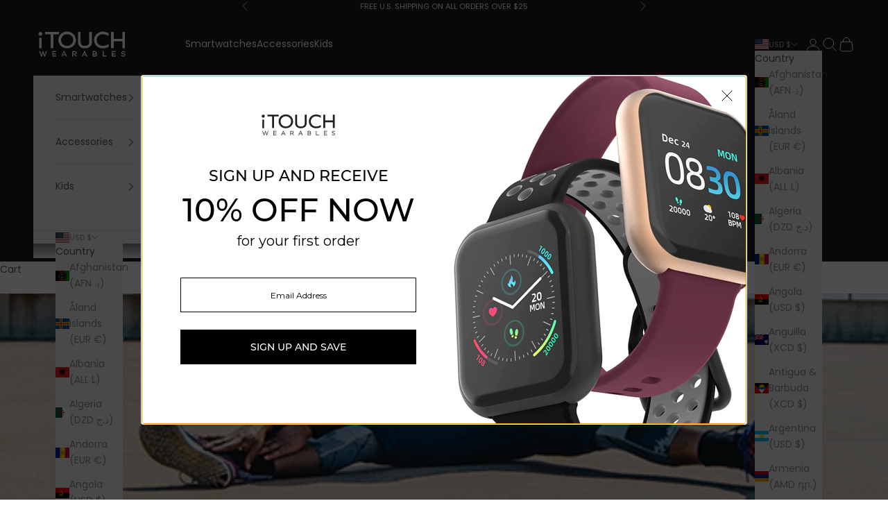

--- FILE ---
content_type: text/javascript
request_url: https://cdn.shopify.com/s/files/1/1941/1805/t/200/assets/redeem.js?v=1639673674&shop=itouch-wearables.myshopify.com
body_size: 173
content:
(function(){function getParameterByName(name){name=name.replace(/[[]/,"[").replace(/[]]/,"]");var regex=new RegExp("[?&]"+name+"=([^&#]*)"),results=regex.exec(location.search);return results===null?"":decodeURIComponent(results[1].replace(/\+/g," "))}var code=getParameterByName("refer");(function(){var loadScript=function(url,callback){var script=document.createElement("script");script.type="text/javascript",script.readyState?script.onreadystatechange=function(){(script.readyState=="loaded"||script.readyState=="complete")&&(script.onreadystatechange=null,callback())}:script.onload=function(){callback()},script.src=url,document.getElementsByTagName("head")[0].appendChild(script)},myAppJavaScript=function($){if(code!=null&&code!=null&&code!=""){var b="<h3>THANKS FOR STOPPING BY!</h3><p>Copy & paste this discount code at checkout.</p>",c='<a style="width: 60%; text-transform: uppercase; border: 0; box-shadow: none; border-radius: 3px; background-color: #000;margin: 15px auto auto auto; padding: 15px 0; font-size: 1rem; -webkit-font-smoothing: antialiased; display: block; color: #FFFFFF" href='+location.origin+">SHOP NOW</a>",a='<div style="display:block; z-index:40001"><div style="position:fixed; width:100%; height:100%; top: 0; left: 0; background-color:black; opacity:.5; -ms-filter:"progid:DXImageTransform.Microsoft.Alpha(Opacity=50)"; filter:alpha(opacity=50); z-index:40001"></div><div style="position:fixed; top:30%; width:100%; z-index:40002"><div style="width:405px; text-align: center; position:relative; margin:0 auto; background-color:white; padding: 2em; border:1px solid grey; box-shadow: 0 2px 4px rgba(0,0,0,0.1);">'+b+'<h3 style="margin: 1em 0">'+code+"</h3>"+c+"</div></div></div>";$("body").append(a)}};typeof jQuery=="undefined"||parseFloat(jQuery.fn.jquery)<1.7?loadScript("//ajax.googleapis.com/ajax/libs/jquery/1.9.1/jquery.min.js",function(){jQuery191=jQuery.noConflict(!0),myAppJavaScript(jQuery191)}):myAppJavaScript(jQuery)})()})();
//# sourceMappingURL=/s/files/1/1941/1805/t/200/assets/redeem.js.map?shop=itouch-wearables.myshopify.com&v=1639673674


--- FILE ---
content_type: text/javascript
request_url: https://custom.yieldify.com/v1/100062/101040/5b68ff17e1/bundle.js
body_size: 9895
content:
(()=>{"use strict";function e(e){return null==e}function t(e){return null!=e}function n(e){return"string"==typeof e}function i(e){return"number"==typeof e}function r(e){for(const t in e)if(e[t])return!0;return!1}function o(e){const t=e.userAgent,n=r({Android:/Android/i.test(t)&&/Mobile/i.test(t)&&!/Kindle Fire/i.test(t),BlackBerry:/BlackBerry/i.test(t)||/BB10; Touch/.test(t),iOS:/iPhone|iPod/i.test(t),Opera:/Opera Mini/i.test(t),Windows:/IEMobile/i.test(t)||/webOS/i.test(t),Kindle:(/kindle/i.test(t)||/silk/i.test(t))&&!/Kindle Fire/i.test(t)}),i=r({Android:/Android/i.test(t)&&!/mobile/i.test(t),iOS:/iPad/i.test(t)||"MacIntel"===e.platform&&e.maxTouchPoints>1,Windows:/windows nt/i.test(t)&&/touch/i.test(t),Kindle:(/kindle/i.test(t)||/silk/i.test(t))&&/Kindle Fire/i.test(t)});return n?"mobile":i?"tablet":"desktop"}var s;!function(e){e.DEBUG_MODE="yidebug"}(s||(s={}));const a="DEBUG",c="INFO",u="WARN",d="ERROR",l="FATAL";function f(){const e=new g;return function(){var e;const n=function(){const e=function(){const e="_yi_flags=",t=document.cookie.split(";");for(let n=0;n<t.length;n++){let i=t[n];for(;" "===i.charAt(0);)i=i.substring(1);if(0===i.indexOf(e))return i.substring(10,i.length)}return null}();if(t(e))return JSON.parse(decodeURIComponent(e))}(),i=null===(e=null==n?void 0:n.debugMode)||void 0===e?void 0:e.value;return"boolean"==typeof i&&i}()&&e.enableConsoleLogging(),e}class g{constructor(){this.consoleLogging=!1}enableConsoleLogging(){this.consoleLogging=!0}debug(e,t){this.log(a,t,e)}info(e,t){this.log(c,t,e)}warn(e,t){this.log(u,t,e)}error(e,t){this.log(d,t,e)}fatal(e,t){this.log(l,t,e)}log(e,t,n){if(this.consoleLogging)switch(e){default:case a:console.log(t,n);break;case c:console.info(t,n);break;case u:console.warn(t,n);break;case d:case l:console.error(t,n)}}}function p(e){return n=t,e.filter(n);var n}function v(e){return 0===e.length}function y(e){return e.length>0}const h=f();function m(e,t,n){return i=this,r=arguments,s=function*(e,t,n,i="website"){const r=(yield n.requestCustomSocialProof(b(e),i)).views;switch(t){case"d":return r.day;case"h":return r.hour;case"m":return r.minute;default:return h.error({},"Invalid custom social proof time interval"),Promise.reject()}},new((o=void 0)||(o=Promise))(function(e,t){function n(e){try{c(s.next(e))}catch(e){t(e)}}function a(e){try{c(s.throw(e))}catch(e){t(e)}}function c(t){var i;t.done?e(t.value):(i=t.value,i instanceof o?i:new o(function(e){e(i)})).then(n,a)}c((s=s.apply(i,r||[])).next())});var i,r,o,s}function b(e){return e.replace(location.origin,"").replace(":","").replace("|","")}const w=e=>{return t=void 0,n=void 0,r=function*(){return new Promise(t=>setTimeout(t,e))},new((i=void 0)||(i=Promise))(function(e,o){function s(e){try{c(r.next(e))}catch(e){o(e)}}function a(e){try{c(r.throw(e))}catch(e){o(e)}}function c(t){var n;t.done?e(t.value):(n=t.value,n instanceof i?n:new i(function(e){e(n)})).then(s,a)}c((r=r.apply(t,n||[])).next())});var t,n,i,r};function E(e,t=document){return t.querySelector(e)}var S=function(e,t,n,i){return new(n||(n=Promise))(function(r,o){function s(e){try{c(i.next(e))}catch(e){o(e)}}function a(e){try{c(i.throw(e))}catch(e){o(e)}}function c(e){var t;e.done?r(e.value):(t=e.value,t instanceof n?t:new n(function(e){e(t)})).then(s,a)}c((i=i.apply(e,t||[])).next())})};const P={executeOnce:!1,pollRate:300};const O={pollRate:P.pollRate,timeout:void 0},_=(e,n)=>S(void 0,void 0,void 0,function*(){return new Promise((i,r)=>{const{timeout:o,pollRate:s}=Object.assign(Object.assign({},O),n);!function(e,n,i,r=P.pollRate,o){!function(e,n,i,r){let o,s=!1;const a=Object.assign(Object.assign({},P),r),{executeOnce:c,pollRate:u,timeout:d}=a,l=f();t(d)&&setTimeout(()=>{s=!0},d);const g=()=>{let t;try{if(e()&&(t=n(),o!==t&&(i(t,o),o=t),c))return}catch(e){l.info(e,"Wildfire error running poll()")}if(s)return l.info({},"Wildfire stopped polling due to timeout");setTimeout(g,u)};g()}(e,()=>null,i,{executeOnce:!0,pollRate:r,timeout:o})}(e,0,i,s,o),t(o)&&setTimeout(()=>{r("WAIT_TIMEOUT")},o)})});function T(e){const t=[];for(const n in e)t.push({key:n,value:e[n]});return t}const C=(e,t)=>t;function x(e,t=C){const n={};for(let i of e)void 0!==n[i.key]&&(i=t({key:i.key,value:n[i.key]},i)),n[i.key]=i.value;return n}class k{constructor(e="ycp_extensions_data",n=localStorage,i=()=>Date.now()){this.globalKey=e,this.storage=n,this.timeProvider=i;const r=this.getCurrentState();t(r)&&this.persist(this.filterExpired(r))}set(e,n,i){const r=this.getCurrentState(),o={value:n,expiry:t(i)?this.timeProvider()+i:void 0};return this.persist(Object.assign(Object.assign({},r),{[e]:o}))}get(e){const n=this.getCurrentState();if(t(n)){const i=this.filterExpired(n);if(t(i[e]))return i[e].value}return null}remove(e){const n=this.getCurrentState();if(t(n)&&t(n[e])){const t=x(T(n).filter(({key:t})=>t!==e));this.persist(t)}}getAllKeys(){const e=this.getCurrentState();if(t(e))return Object.keys(e)}getCurrentState(){const e=this.storage.getItem(this.globalKey);if(t(e)&&""!==e)return JSON.parse(e)}persist(e){this.storage.setItem(this.globalKey,JSON.stringify(e))}filterExpired(t){return x(T(t).filter(({value:t})=>e(t.expiry)||t.expiry>this.timeProvider()))}}const A=e=>Object.keys(e).length>0;const I=[];let $={};function N(e,t,n){return i=this,r=void 0,s=function*(){I.push({targetPageTypeNames:t,handler:n}),e.registerPageTypesHandler(e=>{!function(e,t){e.forEach(e=>{const n=R(t,e.targetPageTypeNames);A(n)&&e.handler(n)})}(I,e),$=e});const i=yield e.getPageTypes();n(i),$=i},new((o=void 0)||(o=Promise))(function(e,t){function n(e){try{c(s.next(e))}catch(e){t(e)}}function a(e){try{c(s.throw(e))}catch(e){t(e)}}function c(t){var i;t.done?e(t.value):(i=t.value,i instanceof o?i:new o(function(e){e(i)})).then(n,a)}c((s=s.apply(i,r||[])).next())});var i,r,o,s}const R=(e,t)=>Object.keys(e).filter(n=>j(n,t)&&L(n,e)).reduce((t,n)=>(t[n]=e[n],t),{}),j=(e,t)=>t.includes(e),L=(e,t)=>t[e]!==$[e],U=/boolean|number|string/;function M(e){return U.test(typeof e)}function D(e,t){if(e===t)return!0;if(null===e||null===t||void 0===e||void 0===t)return!1;if(M(e)||M(t))return!1;if(Array.isArray(e)&&Array.isArray(t)){if(e.length!==t.length)return!1;for(let n=0;n<e.length;n++)if(!D(e[n],t[n]))return!1;return!0}const n=Object.getOwnPropertyNames(e),i=Object.getOwnPropertyNames(t);if(n.length!==i.length)return!1;n.sort(),i.sort();for(let e=0;e<n.length;e++)if(n[e]!==i[e])return!1;for(const i of n)if(!D(e[i],t[i]))return!1;return!0}const H=[];let V={};function G(e,t,n){return i=this,r=void 0,s=function*(){H.push({targetVariableNames:t,handler:n}),e.registerScrapedVariablesHandler(B(),e=>{var t;t=e,H.forEach(e=>{const n=W(t,e.targetVariableNames);A(n)&&e.handler(n)}),V=e});const i=yield e.getScrapedVariables(t);n(i),V=i},new((o=void 0)||(o=Promise))(function(e,t){function n(e){try{c(s.next(e))}catch(e){t(e)}}function a(e){try{c(s.throw(e))}catch(e){t(e)}}function c(t){var i;t.done?e(t.value):(i=t.value,i instanceof o?i:new o(function(e){e(i)})).then(n,a)}c((s=s.apply(i,r||[])).next())});var i,r,o,s}const B=()=>{return e=function(e){const t=[];for(const n of e)for(const e of n)t.push(e);return t}(H.map(e=>e.targetVariableNames)),[...new Set(e)];var e},W=(e,t)=>Object.keys(e).filter(n=>q(n,t)&&F(n,e)).reduce((t,n)=>(t[n]=e[n],t),{}),q=(e,t)=>t.includes(e),F=(e,t)=>!D(t[e],V[e]);var Y=function(e,t,n,i){return new(n||(n=Promise))(function(r,o){function s(e){try{c(i.next(e))}catch(e){o(e)}}function a(e){try{c(i.throw(e))}catch(e){o(e)}}function c(e){var t;e.done?r(e.value):(t=e.value,t instanceof n?t:new n(function(e){e(t)})).then(s,a)}c((i=i.apply(e,t||[])).next())})};const K="Wildfire feature - add-to-cart-social-proof: ",J="number_basket_items";function Q(i,r,o=new k(void 0,sessionStorage),s="product.id",a="id",c="d"){var u;N(i,["product"],t=>Y(this,void 0,void 0,function*(){const o=yield function(e,t){return n=this,i=void 0,o=function*(){return(yield e.getScrapedVariables([t]))[t]},new((r=void 0)||(r=Promise))(function(e,t){function s(e){try{c(o.next(e))}catch(e){t(e)}}function a(e){try{c(o.throw(e))}catch(e){t(e)}}function c(t){var n;t.done?e(t.value):(n=t.value,n instanceof r?n:new r(function(e){e(n)})).then(s,a)}c((o=o.apply(n,i||[])).next())});var n,i,r,o}(i,s);if(t.product){const t=yield function(e,t,i){return Y(this,void 0,void 0,function*(){return n(t)?m(`add-to-cart-sp-${t}`,i,e):null})}(i,o,c);r.debug({addToCartCount:t,currentProductId:o},K+"Add to cart social proof count retrieved."),a=t,e(window._ycpExtensions)&&(window._ycpExtensions={}),"object"==typeof(null===window||void 0===window?void 0:window._ycpExtensions)&&(window._ycpExtensions["add-to-cart-sp"]=a)}var a}));let d=[],l=null!==(u=o.get(J))&&void 0!==u?u:0;G(i,["basket.items"],({"basket.items":i})=>{if(s=i,Array.isArray(s)&&t(s[0])&&"object"==typeof s[0]&&z(i,a)){const s=null==i?void 0:i.length;if(l<s){l=s,o.set(J,s);const c=function(e,t,n){const i=e.filter(e=>!t.some(t=>{if(X(t,n)&&X(e,n)){const{[n]:i,quantity:r}=t,{[n]:o,quantity:s}=e;return o===i&&s<=r}}));return z(i,n)?i:void 0}(i,d,a);t(c)&&c.length>0?(r.debug({diff:c,scrapedBasket:i,previousScrapedBasket:d},K+"Basket diff calculated"),function(t,i,r){i.forEach(i=>{if(X(i,r)){const o=i[r];n(o)&&(t.debug({basketItemId:o},K+"Pushing add to cart event."),function(t,n){var i,r,o;e(window._ycpExtensions)?window._ycpExtensions={dataLayer:[]}:e(null===(i=window._ycpExtensions)||void 0===i?void 0:i.dataLayer)&&(window._ycpExtensions.dataLayer=[]),Array.isArray(null===(r=window._ycpExtensions)||void 0===r?void 0:r.dataLayer)&&(null===(o=window._ycpExtensions)||void 0===o||o.dataLayer.push({[t]:n}))}(`Event:${"Add to Cart"}`,{basketItemId:o}))}})}(r,c,a)):r.debug({},K+"Basket updated but no add to cart detected.")}r.debug({scrapedBasket:i},K+"Saving scraped basket."),d=i}var s}),G(i,["add-to-cart-event.id"],({"add-to-cart-event.id":e})=>{n(e)&&(r.debug({addToCartEventId:e},K+"Logging add to cart social proof."),function(e,t,n="website"){const i=b(e);t.sendCustomPageView(i,n)}(`add-to-cart-sp-${e}`,i))})}function X(e,t){return n(e[t])&&i(e.quantity)}const z=(e,t)=>y(e)&&n(e[0][t])&&i(e[0].quantity),Z=/yie-overlay-/i,ee=/yie-inner-/i;function te(t,n="visible",i=window.document){const r=`yld-tag-host-campaign[campaignid="${t}"]`,o=E("visible"===n?`div[style*="visibility: visible"][id*="yie-overlay"] ${r}`:r,i);return e(o)?null:ne(o)}function ne(n){var i;if(e(n))return null;const r=t(o=n)&&t(o.parentElement)&&function(e){const n=e.id;return t(n)&&(Z.test(n)||ee.test(n))}(o.parentElement)?o.parentElement:null;var o;return(null===(i=null==r?void 0:r.className)||void 0===i?void 0:i.includes("yie-outer-element"))?r:"BODY"===(null==r?void 0:r.tagName)?null:ne(r)}const ie="toaster-state",re=f(),oe="Wildfire - Toaster:",se={store:new k,transition:"margin 0.6s ease-in-out",delayForInitialRender:600},ae=(e,t)=>{e.setAttribute("aria-expanded",t)};function ce(e){return"marginTop"===e||"marginBottom"===e||"marginLeft"===e||"marginRight"===e}function ue(e,t,n){n.style[e]=t}const de=e=>!1===e.testMode;var le=function(e,t,n,i){return new(n||(n=Promise))(function(r,o){function s(e){try{c(i.next(e))}catch(e){o(e)}}function a(e){try{c(i.throw(e))}catch(e){o(e)}}function c(e){var t;e.done?r(e.value):(t=e.value,t instanceof n?t:new n(function(e){e(t)})).then(s,a)}c((i=i.apply(e,t||[])).next())})};function fe(n,i=se,r=!1){re.debug({},`${oe} Running custom CTA toggle`);const o=Object.assign(Object.assign({},se),i);n.registerEventHandler(n=>le(this,void 0,void 0,function*(){const i=n.campaignId;(e=>"Impression"===e.type)(n)&&function(e,n){const i=n.getAllKeys();return!!t(i)&&"string"==typeof i.find(t=>t.includes(String(e)))}(i,o.store)&&function(n,i,r,o,s=window.document){const a=te(r,"visible-or-hidden",s);if(t(a))return!0===i?function(t,n,i,r){var o;const s=null!==(o=t.get(`${n}-${ie}`))&&void 0!==o&&o;i.debug({openState:s},`${oe} current toaster state`);const a=t.get(`${n}-distanceAndDirection`),[c,u]=a;if(e(a))return i.debug({toasterPostionDistance:a},`${oe} Failure - distance marginString not found in local storage`);const d=!0===s?"0px":`-${u}px`;if(i.debug({marginDistance:d},`${oe} setting margin distance`),!ce(c))return i.debug({marginString:c},`${oe} Invalid margin string`);ue(c,d,r),ge(t,s,n),ae(r,String(s))}(n,r,o,a):function(e,t,n,i){i.debug({},`${oe} Setting campaign to collapse state`),ge(e,!1,n),ae(t,String(!1))}(n,a,r,o);o.debug({},`${oe} Failure finding campaign element`)}(o.store,r,i,re)})),n.registerClickEventHandler(e=>function(e,n){return le(this,arguments,void 0,function*({campaignId:e,name:n},i,r=window.document){const o=te(e,void 0,r),[s,a]=function(e){var t,n,i;return null!==(i=null===(n=null===(t=null==e?void 0:e.match(/(right|left|bottom|top)=\d+/))||void 0===t?void 0:t[0])||void 0===n?void 0:n.split("="))&&void 0!==i?i:[]}(n),c="margin"+s[0].toUpperCase()+s.slice(1);if(!ce(c))return re.debug({marginString:c},`${oe} invalid marginString`);if(re.debug({marginString:c,distance:a,campaignId:e},`${oe} Distance and marginString from outer campaign element`),t(c)&&t(a)&&t(o)){o.style.transition=i.transition;const t=function(e,t){return"0px"===t.style[e]}(c,o),n=(t?-1*Number(a):0)+"px";ue(c,n,o);const r=!t;re.debug({isOpen:r,distanceToAnimate:n},`${oe} current toaster state`),ae(o,String(r)),ge(i.store,r,e,[c,a])}})}(e,o),"multi-toaster-toggle")}function ge(e,t,n,i){i&&e.set(`${n}-distanceAndDirection`,i),e.set(`${n}-${ie}`,t,864e5)}class pe{static addEventListener(e,t,n,i){if(!pe.isStandardsEventTarget(e))throw new TypeError("object is not an EventTarget");e.addEventListener(t,n,i)}static removeEventListener(e,t,n,i){if(!pe.isStandardsEventTarget(e))throw new TypeError("object is not an EventTarget");e.removeEventListener(t,n,i)}static dispatchEvent(e,t){if(!pe.isStandardsEventTarget(e))throw new TypeError("object is not an EventTarget");e.dispatchEvent(t)}static isStandardsEventTarget(e){return"object"==typeof e&&"function"==typeof e.addEventListener&&"function"==typeof e.removeEventListener&&"function"==typeof e.dispatchEvent}}function ve(e){return new Promise((t,n)=>{const i=new XMLHttpRequest;if(i.open(e.method,e.uri),null!=e.headers)for(const t of Object.keys(e.headers))i.setRequestHeader(t,e.headers[t]);pe.addEventListener(i,"load",function(e,t,n){return()=>{if(/2\d\d/.test(e.status.toString())){const n=e.responseText;t(n)}else n(new Error(e.statusText))}}(i,t,n)),pe.addEventListener(i,"error",function(e,t){return()=>{t(new Error("Network Error"))}}(0,n)),function(e,t){"POST"===t.method?e.send(t.data):e.send()}(i,e)})}function ye(e,n,i,r=window.localStorage,o=window.location,s){const a=f(),c=(e,t)=>{if(function(e,t,n,i){const r=i.hash.substring(1).split("&");return!(r.indexOf(`disable-ycp-${e}`)>-1||!t[e]&&(r.indexOf(`testing-ycp-${e}`)>-1?(n.setItem(`testing-ycp-${e}`,"true"),0):i.hash.indexOf("testing-ycp")>-1?(n.removeItem(`testing-ycp-${e}`),1):r.indexOf("yiwildfire=test")>-1?(n.setItem(`testing-ycp-${e}`,"true"),0):"true"!==n.getItem(`testing-ycp-${e}`)))}(e,t,r,o))try{a.info({featureMap:t},"Wildfire feature running: "+e),n()}catch(t){a.info(t,"Wildfire error while running: "+e)}else a.info({featureMap:t},"Wildfire feature present but disabled: "+e)};t(s)?s.test(o.href)?(a.info({featureMap:i},"Wildfire feature running: on staging URL"+e),c(e,i)):a.info({featureMap:i},"Wildfire feature not running: staging URL pattern supplied but URL does not match. Blocked Feature:- "+e):c(e,i)}const he=[],me=e=>he.forEach(t=>t(e));var be,we;const Ee=null===(we=null===(be=window.Shopify)||void 0===be?void 0:be.routes)||void 0===we?void 0:we.root,Se="_ycp_pixel_ph",Pe=new k(void 0,localStorage);!function(){const e=Pe.get(Se);if(t(e))try{return JSON.parse(e)}catch(e){throw new Error(e)}}();var Oe=function(e,t,n,i){return new(n||(n=Promise))(function(r,o){function s(e){try{c(i.next(e))}catch(e){o(e)}}function a(e){try{c(i.throw(e))}catch(e){o(e)}}function c(e){var t;e.done?r(e.value):(t=e.value,t instanceof n?t:new n(function(e){e(t)})).then(s,a)}c((i=i.apply(e,t||[])).next())})};const _e="ycp_pixel",Te="Wildfire - Shopify extensibility:",Ce="basket.items",xe="cart/update.js";function ke(n,i){return Oe(this,arguments,void 0,function*(n,i,r="id",o=new k(void 0,localStorage),s){const{id:a}=yield n.getUserId(),c=yield function(t,n){return Oe(this,void 0,void 0,function*(){const i=localStorage.getItem(_e);if(n.debug({pixelStorageString:i},`${Te} Pixel storage string`),e(i))return Ae(t,n);try{const r=JSON.parse(i);return!e(null==r?void 0:r.yiUserId)&&t===(null==r?void 0:r.yiUserId)||Ae(t,n)}catch(e){return n.debug({e},`${Te} Error parsing pixel storage`),!1}})}(a,i);!function(e,t,n){Oe(this,void 0,void 0,function*(){const{epsilonIngestedParameters:i,epsilonTagConfiguration:r}=yield e.getEpsilonConfig(),o={tagConfig:yield e.getTagConfig(),epsilonIngestedParameters:i,epsilonTagConfiguration:r,yiUserId:n,purchasedSocialProofKeys:t};window.localStorage.setItem(_e,JSON.stringify(o))})}(n,s,c?a:void 0),function(e,t){var n,i,r,o;n=this,i=void 0,o=function*(){he.push(t),e.registerCouponCodeSeen(me)},new((r=void 0)||(r=Promise))(function(e,t){function s(e){try{c(o.next(e))}catch(e){t(e)}}function a(e){try{c(o.throw(e))}catch(e){t(e)}}function c(t){var n;t.done?e(t.value):(n=t.value,n instanceof r?n:new r(function(e){e(n)})).then(s,a)}c((o=o.apply(n,i||[])).next())})}(n,e=>Oe(this,void 0,void 0,function*(){!function(e,t){Oe(this,void 0,void 0,function*(){const n={uri:Ee+xe,headers:{"content-type":"application/json"},data:JSON.stringify({attributes:{__YieldifyCoupon:`${t.code}_${t.id}`},discount:t.code}),method:"POST"};try{const t=yield ve(n);e.debug({couponResponse:t},`${Te} Cart update reponse`);const i=JSON.parse(t);e.debug({cart:i},`${Te} Parsed cart update response`)}catch(t){e.error({error:t},"Error sending cart update request:")}})}(i,e)})),G(n,[Ce],e=>Oe(this,void 0,void 0,function*(){!function(e,n,i){const r=n.get(Se);if(t(r)){const t=JSON.parse(r);if(D(t.basket_items,e)&&t.pid===i)return!0}return!1}(e[Ce],o,r)?function(e,t,n,i){const r={basket_items:t,pid:n};e.debug({localStorageObject:r},`${Te} updating local storage`),i.set(Se,JSON.stringify(r))}(i,e[Ce],r,o):i.debug({},`${Te} no changes to PH localStorage state`)}))})}function Ae(e,t){return Oe(this,void 0,void 0,function*(){try{const n={uri:Ee+xe,headers:{"content-type":"application/json"},data:JSON.stringify({attributes:{__yieldifyUserId:e}}),method:"POST"},i=yield ve(n),r=JSON.parse(i);return t.debug({cartAttributes:r.attributes},`${Te} Cart attribute response`),!0}catch(e){return t.debug({e},`${Te} Error during setting userId as a cart attribute`),!1}})}const Ie=(e,t)=>{var n;return null===(n=t.filter(t=>t.name===e)[0])||void 0===n?void 0:n.value.toString()};function $e(e){return x(e.map(({name:e,value:t})=>({key:e,value:Array.isArray(t)?t.join(","):t})))}var Ne=function(e,t,n,i){return new(n||(n=Promise))(function(r,o){function s(e){try{c(i.next(e))}catch(e){o(e)}}function a(e){try{c(i.throw(e))}catch(e){o(e)}}function c(e){var t;e.done?r(e.value):(t=e.value,t instanceof n?t:new n(function(e){e(t)})).then(s,a)}c((i=i.apply(e,t||[])).next())})};const Re=f(),je="Wildfire Cyclr Webhook:";function Le(n,i,r,o){return Ne(this,arguments,void 0,function*(n,i,r,o,s={},a,c,u,d,l){const f=function({campaignId:e,campaignName:t,componentDisplayOrder:n,experimentSplitType:i},r){return{campaignId:e,campaignName:t,overlayNumber:n+1,emailAddress:r,experimentSplitType:(o=i,o||"a")};var o}(i,r),g=yield function(t,n,i,r){return Ne(this,arguments,void 0,function*(t,n,i,r,o={},s){const a=e(t)||v(t)?{}:$e(t),c=yield Me(o,a,s);return Object.assign(Object.assign(Object.assign(Object.assign({},c),n),i),{url:r,formData:Object.assign({},a)})})}(o,a,f,c,s,i);!function(e,n,i=ve,r,o){const s={headers:{"Content-Type":"application/json"},uri:`https://yieldify.connectorengine.com/api/webhook/${e}`,method:"POST",data:JSON.stringify(n)};t(r)&&r(n),i(s).then(e=>{Re.debug({res:e},`${je} Success sending request to Cyclr.`),t(o)&&o(e)}).catch(e=>Re.error({e},`${je} There was a problem sending the request to Cylcr.`))}(u,g,n,d,l)})}function Ue(e){return e instanceof Promise}const Me=(e,t,n)=>Ne(void 0,void 0,void 0,function*(){const i=T("function"==typeof e?yield e(n):e).map(e=>Ne(void 0,[e],void 0,function*({key:e,value:n}){const i=n(t);return{key:e,value:Ue(i)?yield i:i}}));return x(yield Promise.all(i))});function De(e,n){return!!t(e)&&e.test(n)}function He(e,t,n){return Ve(e,t)===n}function Ve(e,t){return(null!=e?e:"")+t}f();const Ge="Wildfire - Klaviyo:";function Be(){var e;return(null===(e=window._learnq)||void 0===e?void 0:e.push)&&"function"==typeof window._learnq.push}function We(){var e;if("function"==typeof(null===(e=window._learnq)||void 0===e?void 0:e.isIdentified)){const e=window._learnq.isIdentified();if("boolean"==typeof e)return e}}function qe(e){switch(e){case"first-name":return"$first_name";case"last-name":return"$last_name";case"source":return"$source";case"gender":return"$gender";case"date-of-birth":return"$dob";default:return e.replace("-","_")}}var Fe=function(e,t,n,i){return new(n||(n=Promise))(function(r,o){function s(e){try{c(i.next(e))}catch(e){o(e)}}function a(e){try{c(i.throw(e))}catch(e){o(e)}}function c(e){var t;e.done?r(e.value):(t=e.value,t instanceof n?t:new n(function(e){e(t)})).then(s,a)}c((i=i.apply(e,t||[])).next())})};const Ye=f();function Ke(i){return Fe(this,arguments,void 0,function*(i,r=1e4,o){return new Promise((s,a)=>Fe(this,void 0,void 0,function*(){try{const a=yield function(e,n){return Fe(this,void 0,void 0,function*(){return new Promise((i,r)=>Fe(this,void 0,void 0,function*(){try{yield _(Be,{timeout:n});const r=window._learnq.push;!function(e,t){e.registerExternalValueHook("klaviyo-integration-present",()=>({missingAsNone:!0,value:t}))}(e,t(r)),i(r)}catch(e){Ye.debug({error:e},`${Ge} Klaviyo method not found`)}}))})}(i,r);if(e(a))Ye.debug({},`${Ge} Push method is missing`);else{Ye.debug({},`${Ge} Push method found`);const r=yield function(){return Fe(this,void 0,void 0,function*(){return e=We,S(void 0,void 0,void 0,function*(){return yield _(()=>t(e()),undefined),e()});var e})}();if(Ye.debug({isIdentified:r},`${Ge} user is identified Klaviyo user`),function(e,t){e.registerExternalValueHook("klaviyo-identified-status",()=>({missingAsNone:!0,value:t}))}(i,r),i.registerEventHandler(r=>Fe(this,void 0,void 0,function*(){if((e=>"FormSubmit"===e.type)(r)){if(function(e){return t(e.inputValues)&&e.inputValues.length>0&&e.inputValues[0].elementId.indexOf("wheel-of-fortune")>-1}(r))return Ye.debug({event:r},`${Ge} Event is wheel of fortune event do nothing`);const{inputValues:c,campaignName:u}=r,d=function(e){const t=Ie("email",e),n=Ie("phone",e),i=t&&""!==t?{email:t}:void 0,r=n&&""!==n?{phone:n}:void 0;return Object.assign(Object.assign({},i),r)}(c);if(t(null==d?void 0:d.email)||t(null==d?void 0:d.phone)){const l=$e(c.filter(({value:e})=>t(e)&&""!==e)),f=t(o)?yield Me(o,l,r):void 0,g=n((a=Object.assign(Object.assign(Object.assign({source:`Yieldify ${u}`},l),d),f)).email)&&e(a.phone)?Object.assign(Object.assign({},a),{email:a.email}):n(a.phone)&&e(a.email)?Object.assign(Object.assign({},a),{phone:a.phone}):Object.assign(Object.assign({},a),{email:String(a.email),phone:String(a.phone)});Ye.debug({identifyData:g},`${Ge} identifyData ready to send`);const p=n(null==g?void 0:g.phone)?yield i.getGeolocationData():void 0;return function(e){Fe(this,void 0,void 0,function*(){e.yiel_source="yieldify",window._learnq.push(["identify",e]),Ye.debug({event:e},`${Ge} Success identifying user`)})}(function(t,i){const r={};for(const e in t)"email"!==e&&"phone"!==e&&(r[qe(e)]=t[e]);if(n(t.email)&&e(t.phone))return Object.assign(Object.assign({},r),{$email:t.email});const o=e(i)?String(t.phone):function(t,n){var i;if(e(null===(i=t.match(/^\+/))||void 0===i?void 0:i[0])){let e;switch(n){case"CA":case"US":e="+1";break;case"GB":e="+44";break;case"AU":e="+61";break;default:e=""}return"0"===t[0]?`${e}${t.substring(1)}`:`${e}${t}`}return t}(String(t.phone),i),s=e(t.email)?void 0:{$email:t.email};return Object.assign(Object.assign(Object.assign({},r),s),{$phone_number:o})}(g,null==p?void 0:p.country)),s()}Ye.debug({},`${Ge} No email or phone found - not able to identify`)}var a})),r)return s()}}catch(e){Ye.error({error:e},`${Ge} Problem Identifying`),a(e)}}))})}var Je=function(e,t,n,i){return new(n||(n=Promise))(function(r,o){function s(e){try{c(i.next(e))}catch(e){o(e)}}function a(e){try{c(i.throw(e))}catch(e){o(e)}}function c(e){var t;e.done?r(e.value):(t=e.value,t instanceof n?t:new n(function(e){e(t)})).then(s,a)}c((i=i.apply(e,t||[])).next())})};const Qe="product.url",Xe=["product.name","product.image",Qe],ze="Wildfire - last products seen:-";function Ze(n){return Je(this,arguments,void 0,function*(n,i=Xe,r=4,o=new k,s=f(),a="productHistorySPA"){if(i.filter(e=>2!==e.split(".").length).length>0)return s.debug({},`${ze} Invalid scraped variables`);const c=yield n.getSessionCount();let u;const d=i[0],l=i.filter(e=>e!==Qe),g=i.includes(Qe)?Qe:i[0];G(n,[g],f=>Je(this,void 0,void 0,function*(){const p=f[g];let v;if(f[g]){yield w(1e3);let f=0;const y=()=>Je(this,void 0,void 0,function*(){const e=yield n.getScrapedVariables(l),r=i.find(e=>/image|img/.test(e)),o="string"==typeof r?null==e?void 0:e[r]:"not used";return"not used"===o&&et(e)||t(o)&&o!==v&&et(e)?e:(yield w(500),f++,f<=10?y():void 0)}),h=yield y();if(e(h))return s.debug({numberOfAttempts:f},`${ze} not able to get variables needed`);v=null==h?void 0:h["product.image"];const m=Object.assign({[g]:p},h);s.debug({productVariables:m},`${ze} updated cumlative variables`);const b=function(e,t){return t.reduce((t,n)=>{var i;const r=e[n];return t[null===(i=n.split("."))||void 0===i?void 0:i[1]]=r,t},{})}(m,i);u=o.get(a);const E=function(n){if(e(n))return n;const i=n.previousSessionProducts.filter(n=>!function(n,i=function(e){return Object.keys(e)}(n)){if(t(i))for(const t of i)if(e(n[t]))return!0;return!1}(n));return n.previousSessionProducts=i,n}(u);if(t(c)){const e=nt(E,c,r,d,b);return s.debug({newProductHistory:e},`${ze} new product History`),o.set(a,e)}}})),u=o.get(a),s.debug({productHistory:u},`${ze} product history`),function(e,t){var n;return 1===e&&y(null!==(n=null==t?void 0:t.previousSessionProducts)&&void 0!==n?n:[])}(c,u)&&(s.debug({productHistory:u},`${ze} product history removed new user sessions started`),o.remove(a),o.set(a,{session:c,currentSessionProducts:[],previousSessionProducts:tt(i,r)}));const p=nt(u,c,r,d);o.set(a,p)})}function et(e){return Object.values(e).every(e=>t(e))}function tt(e,t){const n=e.reduce((e,t)=>(e[t.split(".")[1]]=null,e),{});return Array(t).fill(n)}function nt(t,n,i,r,o){if(e(t))return{session:n,currentSessionProducts:p([o]),previousSessionProducts:[]};const s=t.session===n?function(e,t,n,i){return{session:e,currentSessionProducts:p(it([...p([i]),...t.currentSessionProducts],n)),previousSessionProducts:[...t.previousSessionProducts]}}(n,t,r,o):function(e,t,n,i){return{session:e,currentSessionProducts:p([i]),previousSessionProducts:it([...t.currentSessionProducts,...t.previousSessionProducts],n)}}(n,t,r,o);return s.previousSessionProducts=s.previousSessionProducts.slice(0,i),s}function it(e,t){var n;if(v(e))return[];const i=null===(n=t.split("."))||void 0===n?void 0:n[1];return e.filter((t,n)=>n===e.findIndex(e=>e[i]===t[i]))}function rt(e,n,i){var r,s,a;return((e,t=2)=>Number(e.toFixed(t)))((r=t(e)&&t(E(e))?E(e):document.documentElement,s=t(n)?E(n):void 0,a=t(i)?E(i):void 0,t(s)&&"mobile"===o(window.navigator)?ot(s):t(a)&&"tablet"===o(window.navigator)?ot(a):ot(r)))}function ot(e){return e.scrollHeight===document.documentElement.clientHeight?0:e.scrollTop/(e.scrollHeight-document.documentElement.clientHeight)*100}class st{constructor(e){this.window=e,this.setupNamespace()}sendPing(e){return this.sendMessage({type:"PING",message:e})}sendCustomValue(e,t){return this.sendCustomValueByPageType("common",e,t)}sendCustomValueByPageType(e,t,n){return this.sendMessage({type:"EXTERNAL_VALUE_UPDATED",pageType:e,name:t,value:n})}registerExternalValueHook(e,t){return this.sendMessage({type:"EXTERNAL_VALUE_HOOK",name:e,handler:t})}couponCodeSeen(e){return this.sendMessage({type:"COUPON_CODE_SEEN",code:e})}registerEventHandler(e){return this.sendMessage({type:"REGISTER_EVENT_HANDLER",handler:e})}registerClickEventHandler(e,t){return this.sendMessage({type:"REGISTER_CLICK_EVENT_HANDLER",handler:e,name:t})}getVersions(){return new Promise((e,t)=>{this.sendMessage({type:"GET_VERSIONS",callback:(n,i)=>{i?e(i):t(n||new Error("Unexpected response from the YCP Tag"))}})})}getUserIP(){return new Promise((e,t)=>{this.sendMessage({type:"GET_USER_IP",callback:(n,i)=>{i?e(i):t(n||new Error("Unexpected response from the YCP Tag"))}})})}getUserId(){return new Promise((e,t)=>{this.sendMessage({type:"GET_USER_ID",callback:(n,i)=>{i?e(i):t(n||new Error("Unexpected response from the YCP Tag"))}})})}getGeolocationData(){return new Promise((e,t)=>{this.sendMessage({type:"GET_GEOLOCATION_DATA",callback:(n,i)=>{i?e(i):t(n||new Error("Unexpected response from the YCP Tag"))}})})}requestSocialProof(e){return new Promise((t,n)=>{this.sendMessage({type:"REQUEST_SOCIAL_PROOF",url:e,callback:(e,i)=>{i?t(i):n(e||new Error("Unexpected response from the YCP Tag"))}})})}getPageTypes(){return new Promise((e,t)=>{this.sendMessage({type:"GET_SCRAPED_PAGE_TYPES",callback:(n,i)=>{i?e(i):t(n||new Error("Unexpected response from the YCP Tag"))}})})}registerPageTypesHandler(e){return this.sendMessage({type:"REGISTER_SCRAPED_PAGE_TYPES_HANDLER",handler:e})}getScrapedVariables(e){return new Promise((t,n)=>{this.sendMessage({type:"GET_SCRAPED_VARIABLES",variables:e,callback:(e,i)=>{i?t(i):n(e||new Error("Unexpected response from the YCP Tag"))}})})}registerScrapedVariablesHandler(e,t){return this.sendMessage({type:"REGISTER_SCRAPED_VARIABLES_HANDLER",variables:e,handler:t})}sendCustomPageView(e,t){return new Promise((n,i)=>{this.sendMessage({type:"SEND_CUSTOM_PAGE_VIEW",key:e,scope:t,callback:(e,t)=>{e&&i(e),n()}})})}requestCustomSocialProof(e,t){return new Promise((n,i)=>{this.sendMessage({type:"REQUEST_CUSTOM_SOCIAL_PROOF",key:e,scope:t,callback:(e,t)=>{t?n(t):i(e||new Error("Unexpected response from the YCP Tag"))}})})}requestBatchCustomSocialProof(e,t){return new Promise((n,i)=>{this.sendMessage({type:"REQUEST_BATCH_CUSTOM_SOCIAL_PROOF",keys:e,scope:t,callback:(e,t)=>{t?n(t):i(e||new Error("Unexpected response from the YCP Tag"))}})})}registerCouponCodeSeen(e){return this.sendMessage({type:"REGISTER_COUPON_CODE_SEEN_HANDLER",handler:e})}registerCouponCodeApplied(e){return this.sendMessage({type:"REGISTER_COUPON_CODE_APPLIED_HANDLER",handler:e})}getSessionCount(){return new Promise((e,t)=>{this.sendMessage({type:"GET_SESSION_COUNT",callback:(n,i)=>{"number"==typeof i?e(i):t(n||new Error("Unexpected response from the YCP Tag"))}})})}getEpsilonConfig(){return new Promise((e,t)=>{this.sendMessage({type:"GET_EPSILON_CONFIG",callback:(n,i)=>{i?e(i):t(n||new Error("Unexpected response from the YCP Tag"))}})})}getTagConfig(){return new Promise((e,t)=>{this.sendMessage({type:"GET_TAG_CONFIG",callback:(n,i)=>{i?e(i):t(n||new Error("Unexpected response from the YCP Tag"))}})})}registerSessionCountChangedHandler(e){return this.sendMessage({type:"REGISTER_SESSION_COUNT_CHANGED_HANDLER",handler:e})}sendMessage(e){return this.window._yieldify.messages.push(e),e}setupNamespace(){this.window._yieldify?this.window._yieldify&&!this.window._yieldify.messages&&(this.window._yieldify.messages=[]):this.window._yieldify={messages:[]}}}const at={"shopify-extensibility":!0,"add-to-cart-social-proof":!0,"scroll-percent":!0,"dynamic-cta-toaster-campaign":!0,"last-seen-previous-session-spa":!0,"wildfire-cyclr-webhook":!0,"klaviyo-send-leads":!0},ct=f();try{ut=function(){const n=new st(window);n.sendPing("Wildfire -> YCP connection established");const i=f(),r=new k(void 0,sessionStorage);ye("shopify-extensibility",()=>ke(n,i),at),ye("add-to-cart-social-proof",()=>Q(n,i,r,"product.name","name"),at),ye("scroll-percent",()=>{n.registerExternalValueHook("scroll-percent",()=>({value:rt(undefined,undefined),missingAsNone:!1}))},at),ye("dynamic-cta-toaster-campaign",()=>fe(n),at),ye("last-seen-previous-session-spa",()=>Ze(n,["product.image","product.url","product.name","product.price"]),at),ye("wildfire-cyclr-webhook",()=>function(n,i,r,o,s,a,c=ve,u="wildfire-cyclr-webhook",d,l){const f={};let g,p;n.registerEventHandler(e=>Ne(this,void 0,void 0,function*(){if(de(e)&&"FormSubmit"===e.type&&!De(a,e.campaignName)){const{campaignId:n,inputValues:a}=e;f[n]=n in f?function(e,t){const n=t;return e.forEach(e=>{n.some(t=>t.name===e.name)||n.push(e)}),n}(f[n],a):a,g=function(e){return Ie("email",e)}(f[n]);const u=e.componentDisplayOrder;if(t(o)){if(He(g,u,p))return Re.debug({emailAddress:g},`${je} email already submitted`);Re.debug({emailAddress:g},`${je} email sent on event handler`),yield Le(c,e,g,f[n],s,i,r.href,o,d,l),p=Ve(g,u)}}})),n.registerClickEventHandler(n=>Ne(this,void 0,void 0,function*(){if(e(o)){const e=n.name;if(de(n)&&t(e)&&!De(a,n.campaignName)){const t=n.componentDisplayOrder;if(He(g,t,p))return Re.debug({emailAddress:g},`${je} email already submitted`);Re.debug({emailAddress:g},`${je} email sent on click handler`),yield Le(c,n,g,f[n.campaignId],s,i,r.href,e,d,l),p=Ve(g,t)}else Re.warn({cyclrWebhookFromCtaName:e,e:n,emailAddress:g},`${je} Unable to send form data to Cyclr.`)}}),u)}(n,{organisationId:100062,websiteId:101040},location),at),ye("klaviyo-send-leads",()=>function(e){return t=this,n=void 0,r=function*(){yield Ke(e,void 0,void 0)},new((i=void 0)||(i=Promise))(function(e,o){function s(e){try{c(r.next(e))}catch(e){o(e)}}function a(e){try{c(r.throw(e))}catch(e){o(e)}}function c(t){var n;t.done?e(t.value):(n=t.value,n instanceof i?n:new i(function(e){e(n)})).then(s,a)}c((r=r.apply(t,n||[])).next())});var t,n,i,r}(n),at)},"interactive"===window.document.readyState||"complete"===window.document.readyState||t(window.document.body)?ut():window.addEventListener("DOMContentLoaded",()=>ut())}catch(e){ct.error(e,"An error has occurred inside custom code")}var ut})();

--- FILE ---
content_type: text/javascript; charset=UTF-8
request_url: https://td.yieldify.com/yieldify/code.js?w_uuid=9bb7bd75-cfab-4195-a576-2534893f7c85&k=1
body_size: 52745
content:
!function(){try{if(document.body)e();else if("object"==typeof document&&"function"==typeof document.addEventListener)document.addEventListener("DOMContentLoaded",e);else{if("object"!=typeof document||"function"!=typeof document.attachEvent)return;document.attachEvent("onDOMContentLoaded",e)}}catch(e){}function e(){try{(()=>{var e={678:e=>{(()=>{"use strict";var t={d:(e,n)=>{for(var r in n)t.o(n,r)&&!t.o(e,r)&&Object.defineProperty(e,r,{enumerable:!0,get:n[r]})},o:(e,t)=>Object.prototype.hasOwnProperty.call(e,t)},n={};t.d(n,{default:()=>s});class r{constructor(e){this.json=e}parse(e,t){return this.json.parse(e,t)}stringify(e){const t=this.json;return this.json.stringify(e,(function(e,n){if("string"==typeof n&&"object"==typeof this[e])try{return t.parse(n)}catch(e){return n}return n}))}}const s=function(e){const t=e.createElement("iframe");t.style.display="none",t.name="yie-js",t.src="about:blank",e.body.appendChild(t);const n={JSON:(s=t.contentWindow).JSON,Promise:s.Promise,String:s.String,RegExp:s.RegExp,Array:s.Array,Math:s.Math,parseFloat:s.parseFloat,parseInt:s.parseInt,Set:s.Set,URL:s.URL,DocumentPrototype:s.Document.prototype,SafeHTMLElement:s.HTMLElement,SafeObject:s.Object,Node:s.Node,EventTarget:s.EventTarget};var s;return n.JSON=new r(n.JSON),n}(document);e.exports=n.default})()},536:(e,t,n)=>{var r=n(678).Math;(()=>{"use strict";var e={d:(t,n)=>{for(var r in n)e.o(n,r)&&!e.o(t,r)&&Object.defineProperty(t,r,{enumerable:!0,get:n[r]})},o:(e,t)=>Object.prototype.hasOwnProperty.call(e,t),r:e=>{"undefined"!=typeof Symbol&&Symbol.toStringTag&&Object.defineProperty(e,Symbol.toStringTag,{value:"Module"}),Object.defineProperty(e,"__esModule",{value:!0})}},n={};e.r(n),e.d(n,{executeAdvancedComponent:()=>h,getComponentMainEntrypointFunction:()=>g,returnComponentIframe:()=>p});class s{static addEventListener(e,t,n,r){if(!s.isStandardsEventTarget(e))throw new TypeError("object is not an EventTarget");e.addEventListener(t,n,r)}static removeEventListener(e,t,n,r){if(!s.isStandardsEventTarget(e))throw new TypeError("object is not an EventTarget");e.removeEventListener(t,n,r)}static dispatchEvent(e,t){if(!s.isStandardsEventTarget(e))throw new TypeError("object is not an EventTarget");e.dispatchEvent(t)}static isStandardsEventTarget(e){return"object"==typeof e&&"function"==typeof e.addEventListener&&"function"==typeof e.removeEventListener&&"function"==typeof e.dispatchEvent}}const i="xxxxxxxx-xxxx-4xxx-yxxx-xxxxxxxxxxxx",o=/[xy]/g,a="y",c=16,l=3,u=8,d={display:"block",overflow:"hidden",border:"none",width:"100%",height:"100%"};function h(e,t,n,r){e.appendChild(t),s.addEventListener(t,"error",r),s.addEventListener(t,"load",n)}function p(e,t){const n=document.createElement("iframe");var s;n.name=i.replace(o,(e=>{const t=r.random()*c|0;return(e===a?function(e){return e&l|u}(t):t).toString(c)})),n.style.cssText=(s=d,Object.entries(s).map((([e,t])=>({key:e,value:t})))).map((e=>`${e.key}:${e.value}`)).join(";");const h=function(e){return`A ${e.replace(/-/g," ")} component`}(t);return n.title=h,n.srcdoc=e,n}function g(e){return e.contentWindow.main}var m=t;for(var f in n)m[f]=n[f];n.__esModule&&Object.defineProperty(m,"__esModule",{value:!0})})()}},t={};function n(r){var s=t[r];if(void 0!==s)return s.exports;var i=t[r]={exports:{}};return e[r](i,i.exports,n),i.exports}(()=>{"use strict";var e=n(678).Promise;function t(t){return new e((e=>{setTimeout(e,t)}))}n(678).Math,n(678).String;var r=n(678).Array;const s=/boolean|number|string/;function i(e){return s.test(typeof e)}function o(e,t){if(e===t)return!0;if(null===e||null===t||void 0===e||void 0===t)return!1;if(i(e)||i(t))return!1;if(r.isArray(e)&&r.isArray(t)){if(e.length!==t.length)return!1;for(let n=0;n<e.length;n++)if(!o(e[n],t[n]))return!1;return!0}const n=Object.getOwnPropertyNames(e),s=Object.getOwnPropertyNames(t);if(n.length!==s.length)return!1;n.sort(),s.sort();for(let e=0;e<n.length;e++)if(n[e]!==s[e])return!1;for(const r of n)if(!o(e[r],t[r]))return!1;return!0}var a=n(678).JSON,c=n(678).Array;function l(e){const t=[];if(u(e,[],t),0!==t.length)return t.join("")}function u(e,t,n){if(e&&e.toJSON&&"object"==typeof e&&"function"==typeof e.toJSON&&(e=e.toJSON()),void 0!==e)if(null!==e)if("object"==typeof e){if(t.length>=1e3&&t.length%100==0&&-1!==t.indexOf(e))throw new TypeError("Converting circular structure to JSON");try{if(t.push(e),r=e,c.isArray(r)){if(0===e.length)return void n.push("[]");n.push("[");for(const r of e)void 0===r?n.push("null"):u(r,t,n),n.push(",");return n.pop(),void n.push("]")}const s=Object.keys(e).sort();let i=!1;n.push("{");for(let r=0;r<s.length;r++){const o=s[r],c=e[o];void 0!==c&&(n.push(a.stringify(o)),n.push(":"),u(c,t,n),n.push(","),i=!0)}return i&&n.pop(),void n.push("}")}finally{t.pop()}var r}else n.push(a.stringify(e));else n.push("null")}function d(e){for(const t in e)if(e[t])return!0;return!1}function h(e){return Object.keys(e)}function p(e){return null==e}function g(e){return null!==e}function m(e){return null!=e}function f(e){return"string"==typeof e}function y(e,t){return p(t)&&(t="Unexpected value: "+e),new Error(t)}function v(e){const t=[];for(const n of e)for(const e of n)t.push(e);return t}function b(e){return w(e,m)}function w(e,t){return e.filter(t)}function E(e){return 0===e.length}function O(e,t){return x(e.map((e=>({key:t(e),value:e}))))}function C(e,t=S){return h(n=O(e,t)).map((e=>n[e]));var n}function S(e){const t=l(e);return void 0===t?"undefined":t}function k(e){return Object.entries(e).map((([e,t])=>({key:e,value:t})))}n(678).Array,n(678).Array,n(678).Math;const A=(e,t)=>t;function x(e,t=A){const n={};for(let r of e){const e=n[r.key];void 0!==e&&(r=t({key:r.key,value:e},r)),n[r.key]=r.value}return n}function I(e,t){return function(e,t){return x(k(e).map(t))}(e,(({key:e,value:n})=>({key:e,value:t(n,e)})))}function j(e){return{type:"fail",error:e}}function R(e){return{type:"success",data:e}}function L(e){return{get:t=>t[e],set:(t,n)=>t[e]===n?t:{...t,[e]:n}}}function M(e,t){return e===t}function T(e,t){let n,r,s=!0;return i=>(!s&&t(i,n)||(r=e(i),s=!1),n=i,r)}function P(e,t){return t.get(e).map(((e,t)=>{return function(e){return{get:t=>t[e],set:(t,n)=>t[e]===n?t:[...t.slice(0,e),n,...t.slice(e+1)]}}(t),{get:e=>r.get(n.get(e)),set:(e,t)=>n.set(e,r.set(n.get(e),t))};var n,r}))}function N(){}function D(e,t){return 0===t.indexOf(e)}n(678).JSON,n(678).Array,n(678).Math,n(678).RegExp,n(678).Promise;const _={milliseconds:1,seconds:1e3,minutes:6e4,hours:36e5,days:864e5},U=(e,t)=>({type:"duration",value:t,unit:e});function V(e){return{type:"time",unit:"milliseconds",value:e.getTime()}}function H(e,t){if(t.unit===e)return t;const n=t.value*_[t.unit];return{type:t.type,unit:e,value:n/_[e]}}var F=n(678).URL;function B(e){try{const{protocol:t}=new F(e);return["https:","http:"].includes(t)}catch(e){return!1}}var G=n(678).Math;const W="xxxxxxxx-xxxx-4xxx-yxxx-xxxxxxxxxxxx",$=/[xy]/g,K=/[0-9a-f]{8}-[0-9a-f]{4}-4[0-9a-f]{3}-[89ab][0-9a-f]{3}-[0-9a-f]{12}/;function z(e){return 3&e|8}function J(){const e=function(){try{const e=crypto.randomUUID();return function(e){return m(e.match(K))}(e)?R(e):j()}catch(e){}return j()}();if("success"===e.type)return e.data;const t=function(){try{return R(W.replace($,(e=>{const t=new Uint8Array(1);crypto.getRandomValues(t);const n=t[0]%16;return("y"===e?z(n):n).toString(16)})))}catch(e){}return j()}();return"success"===t.type?t.data:W.replace($,(e=>{const t=16*G.random()|0;return("y"===e?z(t):t).toString(16)}))}const Q=/^[a-zA-Z0-9$!#%&'*+/=?^_`{|}~-]+(?:\.[a-zA-Z0-9$!#%&'*+/=?^_`{|}~-]+)*@(?:[a-zA-Z0-9](?:[a-zA-Z0-9-]*[a-zA-Z0-9])?\.)+[a-zA-Z0-9](?:[a-zA-Z0-9-]*[a-zA-Z0-9])?$/,X="E002",Y="E022",q="E032",Z="E054",ee="E071",te="E072",ne="E086",re="E090",se="E091",ie="E092",oe="E093",ae="E095",ce="E096",le="E097",ue="E126",de="E141",he="E156",pe="W043",ge="W046",me="W050",fe="W051",ye="W053";var ve=n(678).Promise;class be{static merge(e){const t=new be;return e.forEach((e=>{e.subscribe((e=>{t.publish(e)}))})),t}constructor(){this.subscribers=[],this.publishCount=0}subscribe(e){if(this.subscribers.includes(e))throw new Error("E077");return this.subscribers.push(e),this.createSubscription(e)}publish(e){this.subscribers.map((e=>e)).forEach((t=>t(e))),this.publishCount++}filter(e){const t=new be;return this.subscribe((n=>{e(n,this.publishCount,this)&&t.publish(n)})),t}debounce(e,t=we){if(e<=0)return this;const n=new be;let r=0;return this.subscribe((function(s){const i=t();i-r>=e&&(r=i,n.publish(s))})),n}waitFor(e){return new ve((t=>{this.subscribe((n=>{o(n,e)&&t(n)}))}))}dispatchAs(e,t){return this.subscribe((n=>t.dispatch(e(n))))}createSubscription(e){return{dispose:()=>{const t=this.subscribers.indexOf(e);t>-1&&this.subscribers.splice(t,1)}}}}function we(){return(new Date).getTime()}class Ee extends be{constructor(e=300){super(),this.buffer=[],this.maxBufferSize=e}publish(e){if(0===this.subscribers.length){if(this.buffer.length>=this.maxBufferSize)throw new Error("E076");this.buffer.push(e)}else super.publish(e)}subscribe(e){const t=super.subscribe(e);return this.buffer.length>0&&this.flush(),t}flush(){const e=this.buffer;this.buffer=[];for(const t of e)super.publish(t)}}var Oe=n(678).JSON;const Ce="DEBUG",Se="INFO",ke="WARN",Ae="ERROR",xe="FATAL",Ie=["DEBUG","INFO","WARN","ERROR","FATAL"];function je(e){return Ie.indexOf(e)}const Re=["E160"],Le=new class extends Ee{constructor(){super(),this.sentCodes={},this.debuggerObservable=new Ee,this.level=Se,this.consoleLogging=!1,this.messageCount=0,this.isRecursing=!1}debug(e,t){"function"==typeof console.table&&!p(e)&&e.formatAsTable?this.consoleTable(t,e):this.log(Ce,t,e)}info(e,t){this.log(Se,t,e)}warn(e,t){this.log(ke,t,e)}error(e,t){this.log(Ae,t,e)}fatal(e,t){this.log(xe,t,e)}getLevel(){return this.level}setLevel(e){this.level=e}enableConsoleLogging(){this.consoleLogging=!0}publish(e){if("DEBUG"!==e.level)return this.shouldLogMessageBypassRemoteCap(e)?super.publish(e):void(this.messageCount>=10||(super.publish(e),this.messageCount++,this.messageCount>=10&&(this.consoleLog(Ce,"Remote log cap reached"),super.publish({level:ke,message:Oe.stringify({msg:"W013"}),timestamp:(new Date).getTime()}))))}resetCaps(){this.messageCount=0,this.sentCodes={}}consoleTable(e,t){if(!this.shouldLog(Ce)||!this.consoleLogging)return;const{formatAsTable:n,stack:r}=t,s=function(e,t){var n={};for(var r in e)Object.prototype.hasOwnProperty.call(e,r)&&t.indexOf(r)<0&&(n[r]=e[r]);if(null!=e&&"function"==typeof Object.getOwnPropertySymbols){var s=0;for(r=Object.getOwnPropertySymbols(e);s<r.length;s++)t.indexOf(r[s])<0&&Object.prototype.propertyIsEnumerable.call(e,r[s])&&(n[r[s]]=e[r[s]])}return n}(t,["formatAsTable","stack"]);console.log(e),console.table(s)}shouldLog(e){return je(e)>=je(this.level)}log(e,t,n){if(!this.shouldLog(e))return;const r=this.normaliseArgs(n);this.consoleLog(e,t,r),this.isRecursing?this.consoleLog(ke,"W016"):(this.isRecursing=!0,this.remoteLog(e,t,r),this.isRecursing=!1)}remoteLog(e,t,n){var r;const s=t||"";let i;try{i=Oe.stringify({msg:s,args:n})}catch(e){return void this.consoleLog(ke,"W014")}i.length>1500&&(i=Oe.stringify({msg:s.substring(0,1500)}),this.consoleLog(ke,"W015"));const o=(new Date).getTime();this.getLevel()===Ce&&this.debuggerObservable.publish({level:e,message:s,args:m(n)?n:void 0,timestamp:o}),null!==(r=this.sentCodes[s])&&void 0!==r&&r||(this.publish({level:e,message:i,timestamp:o}),this.sentCodes[s]=!0)}consoleLog(e,t,n){if(this.consoleLogging)switch(t+=t.match("\n$")?"":"\n",e){default:case Ce:console.log(t,n);break;case Se:console.info(t,n);break;case ke:console.warn(t,n);break;case Ae:case xe:console.error(t,n)}}normaliseArgs(e){if(!p(e))return I(e,((e,t)=>{let n;return n=e instanceof Error?this.serialiseError(e):"undefined"!=typeof ErrorEvent&&e instanceof ErrorEvent?m(e.error)?this.serialiseError(e.error):this.serialiseErrorEvent(e):e,n}))}serialiseError(e){return function(e){return{name:e.name,message:e.message,fileName:e.fileName,lineNumber:e.lineNumber,columnNumber:e.columnNumber,stack:m(e.stack)?e.stack.split("\n")[1]:void 0}}(e)}serialiseErrorEvent(e){return{message:e.message,fileName:e.filename,lineNumber:e.lineno,columnNumber:e.colno}}shouldLogMessageBypassRemoteCap(e){return Re.some((t=>e.message.includes(t)))}};var Me=n(678).DocumentPrototype,Te=n(678).SafeHTMLElement,Pe=n(678).SafeObject,Ne=n(678).Node,De=n(678).EventTarget;function _e(e,t){try{return We(t)?Me.querySelectorAll.call(document,e):$e(t)?t.querySelectorAll(e):Te.prototype.querySelectorAll.call(t,e)}catch(n){return Le.warn({method:"querySelectorAll",msg:null==n?void 0:n.message},ge),t.querySelectorAll(e)}}function Ue(e,t){try{return We(t)?Me.querySelector.call(document,e):$e(t)?t.querySelector(e):Te.prototype.querySelector.call(t,e)}catch(n){return Le.warn({method:"querySelector",msg:null==n?void 0:n.message},ge),t.querySelector(e)}}function Ve(e,t){try{Ne.prototype.appendChild.call(e,t)}catch(n){Le.warn({method:"appendChild",msg:null==n?void 0:n.message},ge),e.appendChild(t)}}function He(e,t,n){try{return Ne.prototype.insertBefore.call(e,t,n)}catch(r){return Le.warn({method:"insertBefore",msg:null==r?void 0:r.message},ge),e.insertBefore(t,n)}}function Fe(e){try{return Pe.getOwnPropertyDescriptor(Ne.prototype,"parentElement").get.call(e)}catch(t){return Le.warn({method:"parentElement",msg:null==t?void 0:t.message},ge),e.parentElement}}function Be(e){try{return Pe.getOwnPropertyDescriptor(Ne.prototype,"firstChild").get.call(e)}catch(t){return Le.warn({method:"firstChild",msg:null==t?void 0:t.message},ge),e.firstChild}}function Ge(e,t,n,r){try{return De.prototype.addEventListener.call(e,t,n,r)}catch(s){return Le.warn({method:"addEventListener",msg:null==s?void 0:s.message},ge),e.addEventListener(t,n,r)}}function We(e){return"location"in e}function $e(e){return"mode"in e}var Ke=n(536);function ze(e,t,n,r){return{type:"COLLECTION_ADVANCED_COMPONENT_ERROR",collectionId:e,componentUrl:t,advancedComponentId:n,error:r}}var Je=n(678).String;function Qe(e,t,n,r,s,i,o,a,c,l,u=!1){const d=function(e){return e.filter((e=>"advanced-component"===e.type))}(n);for(const n of d){const d=r[n.name];"string"!=typeof d&&s.dispatch(ze(t.id,e.settings.url,n.id,"E174"));const h=c.selectOnlyOneElement(e.uuid,`#${n.id}`),p=Xe(e,t,n,s,i,o,a,l,u);try{const r=(0,Ke.returnComponentIframe)(d,n.name),i=r=>{s.dispatch(ze(t.id,e.settings.url,n.id,r.message))},o=()=>{const i=(0,Ke.getComponentMainEntrypointFunction)(r);if("function"==typeof i)return i({initParams:n.parameters,api:p,logger:Le});s.dispatch(ze(t.id,e.settings.url,n.id,"E173"))};(0,Ke.executeAdvancedComponent)(h,r,o,i)}catch(r){return void s.dispatch(ze(t.id,e.settings.url,n.id,r.message))}}}function Xe(e,t,n,r,s,i,o,a,c=!1){return{ready:()=>{try{r.dispatch({type:"COLLECTION_ADVANCED_COMPONENT_READY",collectionId:t.id,componentUrl:e.settings.url,advancedComponentId:n.id})}catch(e){Le.error({campaignId:t.campaignId,splitName:t.splitName,message:m(e)?e.message:""},"E175")}},error:s=>{try{r.dispatch(ze(t.id,e.settings.url,n.id,s))}catch(e){Le.error({campaignId:t.campaignId,splitName:t.splitName,message:m(e)?e.message:""},"E180")}},data:r=>{try{if(c){const t=function(e){let t;return(...n)=>{clearTimeout(t),t=setTimeout((()=>e(...n)),200)}}(r);return a(n.id,e.settings.url,t),setTimeout((()=>t(s)),1),Object.assign(Object.assign({},s),{isVisible:!1})}return a(n.id,e.settings.url,r),s}catch(e){return Le.error({campaignId:t.campaignId,splitName:t.splitName,message:m(e)?e.message:""},"E176"),s}},ctaClick:(s,o)=>{try{r.dispatch((a={campaignId:t.campaignId,campaignName:t.campaignName,collectionId:t.id,componentDisplayOrder:e.settings.displayOrder,componentId:e.id,control:!1,ctaType:o.type,ctaTarget:"target"in o?Je(o.target):null,name:o.name,countAsClick:o.countAsClick,additionalAction:o.additionalAction,elementId:n.id,elementText:s,experiment:t.experiment,splitName:t.splitName,isFormSubmit:!1,testMode:t.testMode,timestamp:i.currentTime()},Object.assign({type:"CLICK_THROUGH"},a)))}catch(e){Le.error({campaignId:t.campaignId,splitName:t.splitName,message:m(e)?e.message:""},"E177")}var a},formSubmit:n=>{try{const a=t.campaignId;r.dispatch((s={campaignId:a,campaignName:t.campaignName,collectionId:t.id,componentDisplayOrder:e.settings.displayOrder,componentId:e.id,control:!1,experiment:t.experiment,splitName:t.splitName,testMode:t.testMode,timestamp:i.currentTime(),inputValues:n,formSubmitOrder:o,isBackInStockRegistration:!1},Object.assign({type:"FORM_SUBMIT"},s)))}catch(e){Le.error({campaignId:t.campaignId,splitName:t.splitName,message:m(e)?e.message:""},"E178")}var s},engagementAction:(s,o,a)=>{try{r.dispatch((c={campaignId:t.campaignId,campaignName:t.campaignName,collectionId:t.id,componentDisplayOrder:e.settings.displayOrder,componentId:e.id,control:!1,countAsClick:null==a||a,testMode:t.testMode,actiontype:"engagement",name:o,timestamp:i.currentTime(),experiment:t.experiment,splitName:t.splitName,actiontarget:null,elementid:n.id,text:s},Object.assign({type:"ENGAGEMENT_ACTION"},c)))}catch(e){Le.error({campaignId:t.campaignId,splitName:t.splitName,message:m(e)?e.message:""},"E179")}var c}}}const Ye={};function qe(e){const t=Ye[e];if(p(t))throw new Error(`Component with uuid ${e} was not found`);return t}function Ze(e){return Ye[e]}function et(e,t){return nt(e,t)}function tt(e,t){return nt(e,t)}function nt(e,t){return p(t)||"boolean"==typeof t?Boolean(t):!!(e instanceof KeyboardEvent&&m(t.keys))&&t.keys.includes(e.key)}var rt=n(678).Math;const st=U("minutes",1);class it{static getSeedOffsetFromTimestamp(e){if(p(e))return U("milliseconds",0);const t={type:"time",value:e,unit:"seconds"},n=function(e,t){const n=H("milliseconds",e);return{type:"duration",unit:"milliseconds",value:H("milliseconds",t).value-n.value}}(V(new Date),t);return rt.abs(H("seconds",n).value)>H("seconds",st).value?n:U("milliseconds",0)}constructor(e){this.offset=null!=e?e:U("milliseconds",0)}currentTime(){return function(e,t){const n=H("milliseconds",e),r=H("milliseconds",t);return{type:"time",unit:"milliseconds",value:n.value+r.value}}(V(new Date),this.offset)}getOffset(){return this.offset}setOffset(e){this.offset=e}}function ot(e,t){const n=[..._e('[tabIndex]:not([tabindex^="-"])',e)];if(!p(n[0]))return n.reduce(((e,n)=>t(n.tabIndex,e.tabIndex)?n:e),n[0])}function at(e){return ot(e,((e,t)=>e<t))}function ct(e){const t=Ue("form",e);return p(t)?at(e):t}class lt{lockScrolling(){m(this.savedBodyState)||(this.savedBodyState={style:{position:document.body.style.position,top:document.body.style.top,left:document.body.style.left,width:document.body.style.width},scrollY:window.scrollY,scrollX:window.scrollX},document.body.style.top=`-${window.scrollY}px`,document.body.style.left=`-${window.scrollX}px`,document.body.style.width="100%",document.body.style.position="fixed")}unlockScrolling(){p(this.savedBodyState)||(document.body.style.top=this.savedBodyState.style.top,document.body.style.left=this.savedBodyState.style.left,document.body.style.position=this.savedBodyState.style.position,document.body.style.width=this.savedBodyState.style.width,window.scrollTo(this.savedBodyState.scrollX,this.savedBodyState.scrollY),this.savedBodyState=void 0)}}class ut extends lt{static toArray(e){const t=[];for(let n=0;n<e.length;n++){const r=e[n];m(r)&&t.push(r)}return t}constructor(e){super(),this.domUtil=e}setStyle(e,t,n,r){this.selectFirstElement(e,t).style.setProperty(n,r)}setStyleOnElements(e,t,n,r){const s=this.findInsideShadowDomAndOuterWrapper(e,t);if(E(s))throw new Error(ae);ut.toArray(s).forEach((e=>e.style.setProperty(n,r)))}getStyle(e,t,n){return this.selectFirstElement(e,t).style[n]}setTextContent(e,t,n){this.selectFirstElement(e,t).textContent=n}createElementAndAppend(e,t,n,r,s){const i=this.selectFirstElement(e,t);this.domUtil.createElementAndAppend(i,n,r,s)}listen(e,t,n,r,s){const i=this.findInsideShadowDomAndOuterWrapper(e,t);if(E(i))throw new Error(ae);const o=new be,a=e=>{et(e,r)&&e.preventDefault(),tt(e,s)&&e.stopPropagation(),o.publish(e)};return i.forEach((e=>Ge(e,n,a))),o}getInputValue(e,t){const n=this.selectOnlyOneElement(e,t);if(void 0===n.value)throw new Error(te);return n.value}getRadioGroupValue(e,t){const n=this.getCheckedValuesFromGroup(e,t,"radio");return 1===n.length&&m(n[0])?n[0]:""}getCheckedValuesFromGroup(e,t,n){const r=ut.toArray(this.findInsideShadowDomAndOuterWrapper(e,`input[type="${n}"][name="${t}"]`));if(0===r.length)throw new Error(ae);return r.filter((e=>e.checked)).map((e=>e.value))}getCheckedState(e,t){const n=this.selectOnlyOneElement(e,t);if(void 0===n.checked)throw new Error("E074");return n.checked}selectOnlyOneElement(e,t){const n=this.findInsideShadowDomAndOuterWrapper(e,t);if(n.length>1)throw new Error(ee);if(p(n[0]))throw new Error(ae);return n[0]}selectFirstElement(e,t){const n=this.findInsideShadowDomAndOuterWrapper(e,t);if(p(n[0]))throw new Error(ae);return n[0]}focusElement(e,t){this.selectOnlyOneElement(e,t).focus({preventScroll:!1})}focusInitialElement(e){const t=ct(qe(e).shadow);p(t)||t.focus()}modifyTextContent(e,t,n){this.selectOnlyOneElement(e,t).textContent=n}removeAttribute(e,t,n){this.selectOnlyOneElement(e,t).removeAttribute(n)}modifyAttribute(e,t,n,r){this.selectOnlyOneElement(e,t).setAttribute(n,r)}restoreComponent(e,t,n,r,s,i,o,a,c,l,u){var d,h;const g=Ze(e.uuid),m=null===(h=null===(d=null==g?void 0:g.parentElement)||void 0===d?void 0:d.parentElement)||void 0===h?void 0:h.parentElement;p(g)||p(m)||(document.contains(g)||this.domUtil.drawInSelectorByElement(s,m,a),_e('[y-type="advanced-component"] iframe',g.shadow).forEach((e=>e.remove())),Qe(e,t,n,r,c,l,new it(i),o,this,u,!0))}findInsideShadowDomAndOuterWrapper(e,t){const n=qe(e),r=this.findCampaignOuterWrapper(n),s=[..._e(t,n.shadow),..._e(t,r)];return r.matches(t)&&s.push(r),s}findCampaignOuterWrapper(e){const t=e.closest(".yie-outer-element");return null!=t?t:e}}class dt extends HTMLElement{connectedCallback(){this.initAttributes(),this.initShadow(),this.initPreviewAppScript()}initAttributes(){const e=this.getAttribute("channelId"),t=this.getAttribute("tabId"),n=this.getAttribute("previewUrl");if(p(e)||p(t)||p(n))throw new Error("E169");this.channelId=e,this.tabId=t,this.previewUrl=n}initShadow(){m(this.shadow)||(this.shadow=this.attachShadow({mode:"closed"}))}initPreviewAppScript(){const e=document.createElement("script");e.setAttribute("id","yi-preview-js"),e.src=this.previewUrl,e.async=!0,e.onerror=e=>Le.error({error:e},"E132"),this.shadow.appendChild(e)}}let ht=!1;var pt;!function(e){e[e.FirstChild=0]="FirstChild",e[e.LastChild=1]="LastChild",e[e.Before=2]="Before",e[e.After=3]="After"}(pt||(pt={}));var gt=n(678).Math;var mt=n(678).Promise;function ft(e){return H("milliseconds",e).value}n(678).parseInt;const yt=(...e)=>((...e)=>(t,n=T,r=function(e){return(t,n)=>{if(t===n)return!0;if(t.length!==n.length)return!1;for(let r=0;r<t.length;r++)if(!e(t[r],n[r]))return!1;return!0}}(M))=>{let s=0;const i=n((e=>(s++,t(...e))),r),o=t=>i(e.map((e=>e(t))));return o.resultFunc=e=>t(...e),o.recomputations=()=>s,o.resetRecomputations=()=>{s=0},o})(...e);n(678).Math;var vt=n(678).parseFloat,bt=n(678).parseInt;function wt(e){return"number"==typeof e&&Number.isFinite(e)}function Et(e){return e.replace(/\s/g,"").replace(/[.,]([0-9]{3,})/g,"$1").replace(/,([0-9]{0,2})$/,".$1")}function Ot(e){try{const t=Et(e),n=vt(t);return wt(n)?n:null}catch(e){return null}}n(678).parseInt,n(678).Math;const Ct=e=>"overlay"===e.campaignType,St=e=>e.config.campaigns,kt=e=>"Overlay"===e.type,At=(xt={overlay:"o",notification:"n",popover:"p"},Object.entries(xt).reduce(((e,[t,n])=>{if(n in xt)throw new Error(`Value "${n}" is already a key in the lookup table`);return Object.assign(Object.assign({},e),{[t]:n,[n]:t})}),{}));var xt;function It(e){return/^\d+$/.test(e)?e:At[e]}yt((e=>e.capping.web))((e=>{return x(k(e).filter((({value:e})=>0!==e.value)).sort((t=({value:e})=>ft(e),(e,n)=>{const r=t(e),s=t(n);return r<s?-1:r>s?1:0})).reverse().filter(((e,t)=>t<11)).map((({key:e,value:t})=>{return{key:It(e),value:(n=ft(t),gt.floor(n/1e3)-1473984e3)};var n})));var t}));var jt=n(678).String;const Rt=e=>e.config.emailCampaigns,Lt=e=>e.config.scrapingV2.pageTypes,Mt=(yt(Lt)((e=>e.filter((e=>e.isUsedInAnalytics)))),yt(Lt)((e=>e.filter((e=>m(e.epsilonPromoId))))),yt(St)((function(e){return v(e.map((e=>e.collections)))}))),Tt=(yt(Mt)((e=>O(e,(e=>jt(e.id))))),yt(Mt)((e=>v(e.map((e=>e.components)))))),Pt=yt(Tt)((e=>e.filter(kt))),Nt=(yt(Pt)((e=>O(e,(e=>e.settings.url)))),yt(Pt)((e=>O(e,(e=>e.uuid)))),yt(Pt)((e=>x(e.map((e=>{return{key:e.settings.url,value:(t=e.settings.overlayElements,t.filter((e=>"coupon"===e.type)))};var t}))))),yt((e=>e.config.performanceIndicators))((e=>p(e)?[]:C(v(e.map((e=>v(e.userGroups.map((e=>e.triggers)))))))))),Dt=yt(Mt)((e=>C(v(e.map((e=>v([...e.userGroups,...e.closingGroups].map((e=>e.triggers))))))))),_t=yt(Dt,Nt)(((e,t)=>C([...e,...t]))),Ut=yt(_t)((e=>C(e.reduce(((e,t)=>"Click"===t.type||"Hover"===t.type?[...e,t]:e),[])))),Vt=(yt(Ut)((e=>C(e.map((e=>e.settings.selector))))),yt(Mt)((e=>x(e.map((e=>({key:jt(e.id),value:v([...e.userGroups,...e.closingGroups].map((e=>e.triggers)))}))))))),Ht=(yt(Vt)((e=>I(e,(e=>C(b(e.filter((e=>"Click"===e.type||"Hover"===e.type)).map((e=>e.settings.selector)))))))),yt(_t)((e=>e.filter((e=>"ScrollToElement"===e.type)))),yt(Pt)((e=>v(e.map((e=>kt(e)?e.settings.overlayElements:[]))))),yt(Rt)((e=>e.reduce(((e,t)=>Object.assign(Object.assign({},e),{[t.id]:t})),{}))),yt(Rt)((e=>e.filter((e=>e.sources.some((e=>"lead-gen"===e))))))),Ft=(yt(Ht,(e=>e.capping.email))(((e,t)=>e.filter((e=>p(t[e.id]))))),yt(Rt)((e=>e.filter((e=>e.sources.some((e=>"scraped"===e)))))),yt(St)((e=>x(e.map((e=>({key:jt(e.id),value:e})))))),yt((e=>e.config.campaigns.filter(Ct)))((e=>x(e.map((e=>({key:jt(e.id),value:e})))))));var Bt,Gt;yt(Mt,Ft)(((e,t)=>x(e.map((e=>{var n;return{key:jt(e.id),value:null===(n=t[e.campaignId])||void 0===n?void 0:n.priority}}))))),yt((e=>e.fonts))((e=>Object.entries(e).filter((([,e])=>e===Bt.ERRORED||e===Bt.PREPARING)).map((([e])=>e)))),n(678).Promise,n(678).URL,n(678).Array,(Gt=Bt||(Bt={})).ERRORED="errored",Gt.LOADED="loaded",Gt.PREPARING="preparing";var Wt=n(678).Promise,$t=n(678).Math,Kt=n(678).RegExp,zt=n(678).String,Jt=function(e,t,n,r){return new(n||(n=Wt))((function(s,i){function o(e){try{c(r.next(e))}catch(e){i(e)}}function a(e){try{c(r.throw(e))}catch(e){i(e)}}function c(e){var t;e.done?s(e.value):(t=e.value,t instanceof n?t:new n((function(e){e(t)}))).then(o,a)}c((r=r.apply(e,t||[])).next())}))};const Qt=["z-index","display","visibility","opacity"];class Xt{static toArray(e){const t=[];for(let n=0;n<e.length;n++){const r=e[n];m(r)&&t.push(r)}return t}constructor(e,t){this.documentLike=e,this.windowLike=t}drawByString(e,t,n){const r=this.documentLike.createElement("div");r.innerHTML=t.trim(),this.drawInSelectorByElement(e,Be(r),n)}drawInSelectorByElement(e,t,n){this.selectorHasMatches(e);const r=Ue(e,this.documentLike);p(r)||this.drawElement(t,r,n)}drawInTargetNodeByElement(e,t,n){p(e)||this.drawElement(t,e,n)}listen(e,t,n,r){this.selectorHasMatches(e);const s=new be,i=_e(e,this.documentLike),o=e=>{et(e,n)&&e.preventDefault(),tt(e,r)&&e.stopPropagation(),s.publish(e)};for(let e=0;e<i.length;e++){const n=i[e];m(n)&&Ge(n,t,o)}return s}scrape(e,t,n){const r=_e(e,p(n)?this.documentLike:n),s=m(t)?e=>e.getAttribute(t):e=>this.elementText(e),i=[];for(let e=0;e<r.length;e++){const n=r[e];if(!p(n))if(this.isSelectElement(n)){const e=n,t=e.selectedIndex;i.push(s(e.item(t)))}else p(t)&&this.isImageElement(n)?i.push(n.getAttribute("src")):p(t)&&this.isInputElementWithSupportedValue(n)?i.push(this.cleanText(n.value)):i.push(s(n))}return i}getInputValue(e){const t=this.selectOnlyOneElement(e);if(void 0===t.value)throw new Error(te);return t.value}setInputValue(e,t){const n=this.selectOnlyOneElement(e);if(!["textarea","input"].includes(n.tagName.toLowerCase()))throw new Error("E073");this.setNativeValue(n,t)}clickElement(e){const t=this.selectOnlyOneElement(e);["mousedown","mouseup"].forEach((t=>{const n=new Event(t);this.dispatchEvent(e,n)})),t.click()}dispatchEvent(e,t){this.selectOnlyOneElement(e).dispatchEvent(t)}getBoundingClientRect(e){const t=this.selectOnlyOneElement(e);return this.getElementBoundingClientRect(t)}getParentBoundingClientRect(e,t){this.selectorHasMatches(e);const n=Ue(e,this.documentLike),r=m(n)?Fe(n):void 0;switch(t){case pt.FirstChild:case pt.LastChild:if(m(n))return this.getElementBoundingClientRect(n);break;case pt.Before:case pt.After:if(m(r))return this.getElementBoundingClientRect(r);break;default:y(t)}return{top:0,bottom:0,left:0,right:0,height:0,width:0}}selectorPresent(e){try{return m(Ue(e,this.documentLike))}catch(e){return!1}}selectorsPresent(e){return e.map((e=>this.selectorPresent(e)))}getPositionData(e){try{const t=this.selectOnlyOneElement(e),n=this.getElementBoundingClientRect(t),{pageYOffset:r,pageXOffset:s}=this.windowLike,i=this.getElementComputedStyleProperties(t,Qt),o=this.getElementZIndex(t),a=this.isPositionFixed(t),c=n.left+s,l=n.top+r;return{css:Object.assign(Object.assign({},i),{"z-index":o}),pageOffset:{left:$t.round(a?n.left:c),top:$t.round(a?n.top:l)},width:$t.round(n.width),height:$t.round(n.height),fixed:a}}catch(e){return null}}getElementZIndex(e){let t=e;for(;m(t);){const e=this.getElementComputedStyleProperties(t,["z-index","position"]),n=e["z-index"],r=e.position,s=m(r)&&"-webkit-sticky"===r&&m(n)&&"0"===n;if(m(n)&&"auto"!==n&&!s)return n;t=Fe(t)}return"auto"}getPathToRoot(e){const t=[];let n=e;for(;m(n);)t.push(n),n=Fe(n);return t}isPositionFixed(e){return this.getPathToRoot(e).some((e=>{const t=this.getElementComputedStyleProperties(e,["position"]);return m(t.position)&&"fixed"===t.position}))}getPositionsData(e){return e.map((e=>this.getPositionData(e)))}elementText(e){return this.cleanText(function(e){try{return Pe.getOwnPropertyDescriptor(Ne.prototype,"textContent").get.call(e)}catch(t){return Le.warn({method:"textContent",msg:null==t?void 0:t.message},ge),e.textContent}}(e))}cleanText(e){var t;return null!==(t=null==e?void 0:e.replace(/\s+/g," ").replace(/\n/g," "))&&void 0!==t?t:""}selectOnlyOneElement(e){const t=_e(e,this.documentLike);if(t.length>1)throw new Error(ee);if(p(t[0]))throw new Error(ae);return t[0]}selectorContains(e,t){if(""===t)return!1;let n;try{n=this.selectOnlyOneElement(e)}catch(e){return!1}return m(new Kt(t).exec(n.innerText))}initPreviewApp(e,t,n){!function(e,t,n,r){var s;const i=e.createElement("link");i.href="https://fonts.googleapis.com/css2?family=Roboto:wght@300;400&display=swap",i.rel="stylesheet",null===(s=e.body)||void 0===s||s.appendChild(i),function(){if(!ht){if(m(customElements)&&m(customElements.define))try{customElements.define("yld-preview-app",dt)}catch(e){Le.error(e,ue)}ht=!0}}();const o=e.createElement("yld-preview-app");[["id","yi_preview_app"],["channelId",t],["tabId",n],["previewUrl",r]].forEach((([e,t])=>o.setAttribute(e,t))),m(e.body)&&Ve(e.body,o)}(this.documentLike,t,n,e)}removeElement(e){var t;null===(t=Ue(e,this.documentLike))||void 0===t||t.remove()}loadFonts(e){return Jt(this,void 0,void 0,(function*(){const t=this.composeFontFaceLoadPromises(e);return(yield this.waitForAllFontFaceLoadPromises(t)).map((e=>"fulfilled"===e.status?(this.addLoadedFontToDocument(e.value),{status:e.status,fontName:e.fontName}):{status:e.status,fontName:e.fontName,reason:e.value.reason}))}))}addScriptTag(e){return new Wt(((t,n)=>{const r=document.createElement("script");r.src=e,r.onerror=n,r.onload=()=>t(),this.drawInSelectorByElement("body",r,pt.LastChild)}))}setGlobalObjectProperty(e,t){return new Wt(((n,r)=>{try{this.windowLike[e]=t,n()}catch(e){r(e)}}))}createElementAndAppend(e,t,n,r){try{const s=this.documentLike.createDocumentFragment();return r.forEach((({attributes:e,textContent:t})=>{const r=this.documentLike.createElement(n);Object.entries(e).forEach((([e,t])=>{r.setAttribute(e,zt(t))})),r.textContent=t,s.appendChild(r)})),Wt.resolve(this.drawInTargetNodeByElement(e,s,t))}catch(e){return Wt.reject(e)}}composeFontFaceLoadPromises([e,t]){const n=[],r=(e,t,n=!1)=>e.load().then((e=>[t,e]),(()=>{throw{fontName:t,reason:n?de:"E142"}}));Object.entries(t).forEach((([e,t])=>{t.forEach((t=>{const s={weight:t.fontWeight.toString(),style:t.fontStyle,unicodeRange:t.unicodeRange,display:t.fontDisplay},i=new FontFace(t.fontFamily,t.src,s),o=r(i,e);n.push(o)}))}));for(const[t,i]of Object.entries(e)){const e=(s=i).length<1||1===s.length&&"missing-font"===s[0];if(e){Le.error({fontName:t,urls:i},de);continue}const o=i.map((e=>`url(${e})`)),a=new FontFace(t,o.join(", ")),c=r(a,t,e);n.push(c)}var s;return n}waitForAllFontFaceLoadPromises(e){return Jt(this,void 0,void 0,(function*(){const t=e.map((e=>Wt.resolve(e).then((([e,t])=>({status:"fulfilled",fontName:e,value:t})),(e=>({status:"rejected",fontName:e.fontName,value:e})))));return Wt.all(t)}))}addLoadedFontToDocument(e){this.documentLike.fonts.add(e)}selectorHasMatches(e){if(p(Ue(e,this.documentLike)))throw new Error("Dom Utils validation error")}isSelectElement(e){return/^select$/i.test(e.tagName)}isImageElement(e){return"IMG"===e.tagName}isInputElementWithSupportedValue(e){return"INPUT"===e.tagName&&["text","email","number"].includes(e.type)}getElementComputedStyleProperties(e,t){const n=this.documentLike.defaultView,r=null==n?void 0:n.getComputedStyle(e);return t.reduce(((e,t)=>Object.assign(Object.assign({},e),{[t]:null==r?void 0:r.getPropertyValue(t)})),{})}getElementBoundingClientRect(e){const t=e.getBoundingClientRect();return{top:t.top,bottom:t.bottom,left:t.left,right:t.right,height:t.height,width:t.width}}setNativeValue(e,t){const n=Object.getOwnPropertyDescriptor(e,"value"),r=Object.getPrototypeOf(e),s=Object.getOwnPropertyDescriptor(r,"value");if(p(n)||p(s))return void(e.value=t);const i=n.set,o=s.set;m(i)&&i!==o&&m(o)?o.call(e,t):m(i)?i.call(e,t):e.value=t}drawElement(e,t,n){var r;const s=null!==(r=Fe(t))&&void 0!==r?r:void 0;switch(n){case pt.FirstChild:return void He(t,e,Be(t));case pt.LastChild:return void Ve(t,e);case pt.Before:return void(m(s)&&He(s,e,t));case pt.After:return void(m(s)&&He(s,e,function(e){try{return Pe.getOwnPropertyDescriptor(Ne.prototype,"nextSibling").get.call(e)}catch(t){return Le.warn({method:"nextSibling",msg:null==t?void 0:t.message},ge),e.nextSibling}}(t)));default:y(n)}}}var Yt=n(678).JSON;function qt(e){try{return R(Yt.stringify(e))}catch(e){return j(he)}}var Zt=n(678).JSON;function en(e){var t;const n=Zt.parse(null!==(t=sessionStorage.getItem(e))&&void 0!==t?t:"{}");if(m(n.tabId))return n.tabId;const r=J(),s=qt({tabId:r});return"success"===s.type&&sessionStorage.setItem(e,s.data),r}class tn extends HTMLElement{constructor(){super(...arguments),this.isBeingRemoved=!1,this.type="yld-tag-host-campaign"}getFirstElement(){return at(this.shadow)}getLastElement(){return function(e){return ot(e,((e,t)=>e>t))}(this.shadow)}getInitialFocusableElement(){return ct(this.shadow)}getActiveElement(){return this.shadow.activeElement||void 0}focusFirstElement(){const e=this.getFirstElement();m(e)&&e.focus()}focusLastElement(){const e=this.getLastElement();m(e)&&e.focus()}focusInitialElement(){const e=this.getInitialFocusableElement();m(e)&&e.focus()}markForRemoval(){this.isBeingRemoved=!0}connectedCallback(){p(this.componentUuid)&&this.initComponentUuid(),p(this.shadow)&&this.initShadow()}disconnectedCallback(){this.isBeingRemoved||this.dispatchEvent(new Event("disconnected"))}initComponentUuid(){const e=this.getAttribute("componentUuid");p(e)?Le.error(null,"E127"):(Ye[e]=this,this.componentUuid=e)}initShadow(){this.shadow=this.attachShadow({mode:"closed"}),this.shadow.append(...this.children)}}let nn=!1;var rn=n(678).String;const sn="ABCDEFGHIJKLMNOPQRSTUVWXYZabcdefghijklmnopqrstuvwxyz0123456789+/=";class on{static encode(e){const t=on.utf8Encode(e);return on.legacyEncode(t)}static decode(e){const t=on.legacyDecode(e);return on.utf8Decode(t)}static utf8Encode(e){let t="";for(let n=0;n<e.length;n++){const r=e.charCodeAt(n);r<128?t+=rn.fromCharCode(r):r>127&&r<2048?(t+=rn.fromCharCode(r>>6|192),t+=rn.fromCharCode(63&r|128)):(t+=rn.fromCharCode(r>>12|224),t+=rn.fromCharCode(r>>6&63|128),t+=rn.fromCharCode(63&r|128))}return t}static utf8Decode(e){let t="",n=0,r=0,s=0,i=0;for(;n<e.length;)r=e.charCodeAt(n),r<128?(t+=rn.fromCharCode(r),n++):r>191&&r<224?(s=e.charCodeAt(n+1),t+=rn.fromCharCode((31&r)<<6|63&s),n+=2):(s=e.charCodeAt(n+1),i=e.charCodeAt(n+2),t+=rn.fromCharCode((15&r)<<12|(63&s)<<6|63&i),n+=3);return t}static legacyEncode(e){let t,n,r,s,i,o,a,c="",l=0;for(;l<e.length;)t=e.charCodeAt(l++),n=e.charCodeAt(l++),r=e.charCodeAt(l++),s=t>>2,i=(3&t)<<4|n>>4,o=(15&n)<<2|r>>6,a=63&r,isNaN(n)?o=a=64:isNaN(r)&&(a=64),c+=sn.charAt(s)+sn.charAt(i)+sn.charAt(o)+sn.charAt(a);return c}static legacyDecode(e){let t,n,r,s,i,o,a,c="",l=0;if(e.match(/[^A-Za-z0-9+/=]/))throw new Error("E068");for(;l<e.length;)s=sn.indexOf(e.charAt(l++)),i=sn.indexOf(e.charAt(l++)),o=sn.indexOf(e.charAt(l++)),a=sn.indexOf(e.charAt(l++)),t=s<<2|i>>4,n=(15&i)<<4|o>>2,r=(3&o)<<6|a,c+=rn.fromCharCode(t),64!==o&&(c+=rn.fromCharCode(n)),64!==a&&(c+=rn.fromCharCode(r));return c}}class an{static generateCookieStr(e){var t,n;const r=encodeURIComponent(e.content),s=encodeURIComponent(e.name);let i;i=m(e.expiration)?new Date(e.expiration).toUTCString():an.calculateExpiryDate(365).toUTCString();const o=p(e.path)?"/":e.path;return[s,"=",r,"; expires="+i,e.domain&&"; domain="+e.domain,o&&"; path="+o,null!==(t=e.httpOnly)&&void 0!==t&&t?"; httpOnly":"",null!==(n=e.secure)&&void 0!==n&&n?"; secure":"",e.sameSite&&"; SameSite="+e.sameSite].join("")}static parseCookieStr(e){return t=(e?e.split("; "):[]).map((e=>{var t;const n=e.split("="),r=null!==(t=n[0])&&void 0!==t?t:"";let s=n.slice(1).join("=");'"'===s.charAt(0)&&(s=s.slice(1,-1));try{s=decodeURIComponent(s)}catch(e){}return{name:r,content:s}})),n=e=>e.name,x(t.map((e=>({key:n(e),value:[e]}))),((e,t)=>({key:e.key,value:e.value.concat(t.value)})));var t,n}static calculateExpiryDate(e){const t=new Date;return t.setTime(t.getTime()+864e5*e),t}}var cn=n(678).Promise;class ln extends be{constructor(){super()}publish(e){this.value=e,super.publish(e)}publishIfChanged(e){return!o(e,this.getCurrentValue())&&(this.publish(e),!0)}getCurrentValue(){return this.value}getValue(){return new cn(((e,t)=>{if(void 0!==this.value)e(this.value);else{const t=this.subscribe((n=>{e(n),t.dispose()}))}}))}}n(678).RegExp,n(678).parseInt;const un=self,dn=m(un.navigator)&&"string"==typeof un.navigator.appVersion&&un.navigator.appVersion.indexOf("iPhone")>=0;var hn=n(678).JSON;const pn="/*yieldify*/",gn="javascript";function mn(e){return e.indexOf(pn)===e.length-12}class fn{constructor(e){this.windowLike=e}listen(e){const t=new be;return this.windowLike.addEventListener(e,(e=>{t.publish(e)})),t}encodeSpaces(e){return e.replace(/ /g,"%20")}getLocation(){return{hash:this.encodeSpaces(this.windowLike.location.hash),host:this.windowLike.location.host,hostname:this.windowLike.location.hostname,href:this.encodeSpaces(this.windowLike.location.href),pathname:this.windowLike.location.pathname,port:this.windowLike.location.port,protocol:this.windowLike.location.protocol,search:this.windowLike.location.search}}getViewportDimensions(){const{document:e}=this.windowLike,{documentElement:t}=e;return p((n=e).doctype)||"BackCompat"===n.compatMode?{width:e.body.clientWidth,height:e.body.clientHeight}:{width:t.clientWidth,height:t.clientHeight};var n}observeViewportDimensions(){if(p(this.viewportObservable)){this.viewportObservable=new ln;const e=()=>{var e;null===(e=this.viewportObservable)||void 0===e||e.publishIfChanged(this.getViewportDimensions())};this.listen("resize").subscribe(e),setInterval(e,1e3)}return this.viewportObservable}getDocumentDimensions(){const{documentElement:e}=window.document;return{width:e.scrollWidth,height:e.scrollHeight}}observeDocumentDimensions(){if(p(this.documentObservable)){this.documentObservable=new ln;const e=()=>{var e;null===(e=this.documentObservable)||void 0===e||e.publishIfChanged(this.getDocumentDimensions())};this.listen("resize").subscribe(e),setInterval(e,1e3)}return this.documentObservable}getScrollOffsets(){return{scrollY:this.windowLike.scrollY}}getDeviceScale(){var e;return null!==(e=this.windowLike.devicePixelRatio)&&void 0!==e?e:1}observeScrollOffsets(){if(p(this.scrollObservable)){this.scrollObservable=new ln;const e=()=>{var e;null===(e=this.scrollObservable)||void 0===e||e.publishIfChanged(this.getScrollOffsets())};dn&&this.listen("scroll").subscribe(e)}return this.scrollObservable}redirect(e){const t=e.match(/^[^:]+/);if(p(t)||0===t.length)throw new Error(ce);if(t[0]===gn)throw new Error(le);this.windowLike.location.href=e}newTab(e){const t=e.match(/^[^:]+/);if(p(t)||0===t.length)throw new Error(ce);if(t[0]===gn)throw new Error(le);this.windowLike.open(e,"_blank")}setWindowNameData(e){if(!this.canWriteNameProperty())return!1;const t=function(e){const t=qt(e);if("fail"!==t.type)return on.encode(t.data)+pn;Le.error({loc:"encodeValueForWindowName"},he)}(e);return!p(t)&&(this.windowLike.name=t,!0)}getWindowNameData(){const e=this.getWindowNameProperty();if(""===e)return null;try{return function(e){if(!mn(e))throw new Error("E075");const t=e.replace(pn,"");return hn.parse(on.decode(t))}(e)}catch(e){return null}}canWriteNameProperty(){const e=this.getWindowNameProperty();return mn(e)||""===e}getWindowNameProperty(){return this.windowLike.name||""}getUserAgent(){return this.windowLike.navigator.userAgent}getAppVersion(){return this.windowLike.navigator.appVersion}getBaseURI(){return this.windowLike.document.baseURI}}var yn=n(678).RegExp;function vn(e,t,n,r){switch(e.type){case"match-url":return function(e,t){const{url:n}=e,r=t.href,s=new yn(n);return n.length>0&&s.test(r)}(e,t);case"selector-exists":return n.selectorPresent(e.selector);case"selector-contains":return n.selectorContains(e.selector,e.content);case"epsilon-promo-id":return(null==r?void 0:r.dtm_promo_id)===e.id;case"and":return function(e,t,n,r){const{left:s,right:i}=e;return vn(s,t,n,r)&&vn(i,t,n,r)}(e,t,n,r);case"or":return function(e,t,n,r){const{left:s,right:i}=e;return vn(s,t,n,r)||vn(i,t,n,r)}(e,t,n,r);default:throw Le.error({condition:e},"E005"),y(e)}}n(678).Array;var bn=n(678).RegExp;var wn=n(678).Array;const En=null,On=e=>{const t=e;return"iteration"===t?.type&&wn.isArray(t?.data)};function Cn(e){return On(e)?Cn(e.data):wn.isArray(e)?e.map(Cn):e}function Sn(e,t){return Cn(kn(e,t))}function kn(e,t){if(0===e.length)return t;const[n,...r]=e;if(p(n))return t;let s;switch(n.type){case"property":return s=p(t)||"object"!=typeof t&&"function"!=typeof t?void 0:t[n.name],kn(r,s);case"index":return s=wn.isArray(t)?t[n.index>=0?n.index:t.length+n.index]:void 0,kn(r,s);case"iterator":{let e=[];if(wn.isArray(t))e=t;else{if("object"!=typeof t)return;e=Object.values(t)}const s=e.map((e=>kn(n.each,e))).filter((e=>e!==En));return kn(r,{type:"iteration",data:s})}case"pipe":return kn([...n.children,...r],t);case"select":return function(e,t,n){const r=kn(e.path,t);switch(e.operation){case"!=":{let s;return s="null"===e.value?m(r)?t:En:e.value!==r?t:En,kn(n,s)}case"==":{let s;return s="null"===e.value?p(r)?t:En:e.value===r?t:En,kn(n,s)}case">=":case">":case"<=":case"<":{let s;return s="number"!=typeof r||p(e.value)?En:function(e,t,n,r){switch(t){case">=":return r>=e?n:En;case">":return r>e?n:En;case"<=":return r<=e?n:En;case"<":return r<e?n:En;default:throw y(t,"Unhandled math operation")}}(e.value,e.operation,t,r),kn(n,s)}case"matchesRegex":{if("string"!=typeof r&&"number"!=typeof r)return kn(n,En);const s=function(e){const t=/^\/(.+)\/([gimsuy]*)/.exec(e);if(!p(t))try{return new bn(t[1],t[2])}catch(e){return}}(e.value);return kn(n,s?.test(r.toString())?t:En)}default:throw y(e,"Unhandled select path operation ")}}(n,t,r);case"array-constructor":{const e=kn(n.children,t);return On(e)?kn(r,e.data):p(e)?kn(r,void 0):kn(r,[e])}default:throw y(n,"Unhandled path operation")}}var An=n(678).RegExp,xn=n(678).Array,In=n(678).String,jn=n(678).JSON;function Rn(e){return"unknown"===e.type?{}:e.persist}function Ln(e){var t;return null!==(t=function(e){if(0===e.length)return;let t={};for(const n of e)t={...t,...n};return t}(e.map(Rn)))&&void 0!==t?t:{}}class Mn{constructor(e,t,n,r,s,i,o){this.domUtil=e,this.documentLike=t,this.defaultConf=n,this.windowUtil=r,this.windowLike=s,this.localStorageLike=o,this.scrapeHooks=i}scrapeItems(e,t){const{namedValues:n,pageTypes:r}=null!=t?t:this.defaultConf;let s=null,i=null;const o=this.windowUtil.getLocation(),a=Object.assign(Object.assign({},e),{baseURI:this.windowUtil.getBaseURI(),pathOperationsObject:this.windowLike,location:o});try{s=function(e,t,n,r){return x(e.map((({name:e,condition:s})=>({key:e,value:vn(s,t,n,r)}))))}(r,o,this.domUtil,e.epsilonParameters)}catch(e){return Le.error(e,"E134"),{pageTypes:s,variables:i,location:o}}try{i=this.scrapeVariables(a,s,n)}catch(e){}return{pageTypes:s,variables:i,location:o}}scrapeItemsByType(e,t,n,r){switch(e.type){case"many-scrape":return this.scrapeMany(e,t,n,r);case"many-global-value":return this.scrapeManyGlobalValue(e,r,n,this.windowLike);case"container":return this.scrapeContainer(e,t,n,r);case"scrape":return this.scrapeValue(e,t,r);case"external-value":return this.externalValue(e,r.externalValues,r);case"external-value-hook":return this.externalValueHook(e,r.externalValues,r);case"priority":return this.scrapePriority(e,t,n,r);case"consensus":return this.scrapeConsensus(e,t,n,r);case"match-url":return this.scrapeMatchUrl(e,t,n,r);case"match-page-type":return this.scrapeMatchPageType(e,t,n,r);case"switch":return this.scrapeSwitch(e,t,n,r);case"default":return this.scrapeDefault(e,t,n,r);case"persist":return this.scrapePersisted(e,t,n,r);case"global-value":return this.scrapeGlobalValue(e,r);case"local-storage-value":return this.scrapeLocalStorage(e,this.localStorageLike,r);case"epsilon-value":return this.scrapeEpsilonValue(e,r.epsilonParameters,r);case"none":return{type:"none",reason:"bad-config",persist:{}};default:return y(e),{type:"none",reason:"bad-config",persist:{}}}}scrapeVariables(e,t,n){const r=(s=e.externalValues,i=e=>{return(n=t,k(n).filter((({value:e})=>e)).map((({key:e})=>e))).includes(e);var n},x(w(k(s),(({key:e})=>i(e)))));var s,i;return I(x(Object.values(n).map((e=>({key:e.name,value:e.value})))),((n,s)=>this.scrapeItemsByType(n,this.documentLike,t,Object.assign(Object.assign({},e),{externalValues:r}))))}scrapeDefault(e,t,n,r){const s=this.scrapeItemsByType(e.value,t,n,r),{type:i}=s,o=this.setMetadata(r,e,s);switch(i){case"known":return Object.assign(Object.assign({},s),{metadata:o});case"unknown":case"none":return{type:"known",value:e.defaultValue,persist:Rn(s),disappeared:!1,changedFromPersisted:!1,metadata:o};default:throw y(i)}}scrapePersisted(e,t,n,r){const s=this.scrapeItemsByType(e.value,t,n,r);let i;const{persisted:a}=r,c=Rn(s),u=function(e){const t=l(e);if(t)return function(e){if(void 0===e)throw new Error("key must be a valid string");if(e.split("").some((e=>e.charCodeAt(0)>127)))throw new Error("key must be an ascii string");let t,n;const r=3&e.length,s=e.length-r;let i=5297;const o=3432918353,a=461845907;let c=0;for(;c<s;)t=255&e.charCodeAt(c)|(255&e.charCodeAt(++c))<<8|(255&e.charCodeAt(++c))<<16|(255&e.charCodeAt(++c))<<24,++c,t=(65535&t)*o+(((t>>>16)*o&65535)<<16)&4294967295,t=t<<15|t>>>17,t=(65535&t)*a+(((t>>>16)*a&65535)<<16)&4294967295,i^=t,i=i<<13|i>>>19,n=5*(65535&i)+((5*(i>>>16)&65535)<<16)&4294967295,i=27492+(65535&n)+((58964+(n>>>16)&65535)<<16);switch(t=0,r){case 3:t^=(255&e.charCodeAt(c+2))<<16;case 2:t^=(255&e.charCodeAt(c+1))<<8;case 1:t^=255&e.charCodeAt(c),t=(65535&t)*o+(((t>>>16)*o&65535)<<16)&4294967295,t=t<<15|t>>>17,t=(65535&t)*a+(((t>>>16)*a&65535)<<16)&4294967295,i^=t}return i^=e.length,i^=i>>>16,i=2246822507*(65535&i)+((2246822507*(i>>>16)&65535)<<16)&4294967295,i^=i>>>13,i=3266489909*(65535&i)+((3266489909*(i>>>16)&65535)<<16)&4294967295,i^=i>>>16,i>>>0}(on.encode(t))}(e.value);if("known"===s.type&&!s.disappeared){const t={sc:r.sessionCount,duration:e.duration,value:s.value},n=a[u],l=p(n)||!o(n.value,t.value);return i=Object.assign(Object.assign({},s),{persist:Object.assign(Object.assign({},c),{[u]:t}),changedFromPersisted:l}),Object.assign(Object.assign({},i),{metadata:this.setMetadata(r,e,s)})}if("none"===s.type){const t=a[u];if(m(t))return i={type:"known",disappeared:!0,changedFromPersisted:!1,value:t.value,persist:c},Object.assign(Object.assign({},i),{metadata:this.setMetadata(r,e,i)})}return Object.assign(Object.assign({},s),{metadata:this.setMetadata(r,e,s)})}scrapePriority(e,t,n,r){const s=e.value.map((e=>this.scrapeItemsByType(e,t,n,r)));let i;const o=Ln(s);for(const t of s)switch(t.type){case"unknown":return Object.assign(Object.assign({},t),{persist:o,metadata:this.setMetadata(r,e,s)});case"known":if(!t.disappeared)return Object.assign(Object.assign({},t),{persist:o,metadata:this.setMetadata(r,e,s)});p(i)&&(i=t);break;default:continue}return m(i)?Object.assign(Object.assign({},i),{persist:o,metadata:this.setMetadata(r,e,s)}):{type:"none",reason:"missing",persist:o,metadata:this.setMetadata(r,e,s)}}scrapeConsensus(e,t,n,r){const s=e.value.map((e=>this.scrapeItemsByType(e,t,n,r))),i=C(s.filter((e=>"known"===e.type)),(e=>{const{metadata:t}=e,n=qt(function(e,t){var n={};for(var r in e)Object.prototype.hasOwnProperty.call(e,r)&&t.indexOf(r)<0&&(n[r]=e[r]);if(null!=e&&"function"==typeof Object.getOwnPropertySymbols){var s=0;for(r=Object.getOwnPropertySymbols(e);s<r.length;s++)t.indexOf(r[s])<0&&Object.prototype.propertyIsEnumerable.call(e,r[s])&&(n[r[s]]=e[r[s]])}return n}(e,["metadata"]));if("fail"===n.type)throw Le.error({loc:"scrapeConsensus"},he),new Error(he);return n.data}));let o;const a=Ln(s);return 0===i.length?(o={type:"none",reason:"missing",persist:a},Object.assign(Object.assign({},o),{metadata:this.setMetadata(r,e,s)})):i.length>1?(o={type:"none",reason:"conflict",persist:a},Object.assign(Object.assign({},o),{metadata:this.setMetadata(r,e,s)})):(o=i[0],"unknown"===o.type?Object.assign(Object.assign({},o),{metadata:this.setMetadata(r,e,s)}):Object.assign(Object.assign({},o),{persist:a,metadata:this.setMetadata(r,e,s)}))}scrapeMatchUrl(e,t,n,r){const{url:s,value:i}=e;if(p(r.location))return{type:"none",reason:"unmatched-url",persist:{},metadata:this.setMetadata(r,e)};const o=r.location.href;try{const t=new An(s);if(0===s.length||!t.test(o))return{type:"none",reason:"unmatched-url",persist:{},metadata:this.setMetadata(r,e)}}catch(t){return Le.debug({error:t,expression:s},"E133"),{type:"none",reason:"unmatched-url",persist:{},metadata:this.setMetadata(r,e)}}const a=this.scrapeItemsByType(i,t,n,r);return Object.assign(Object.assign({},a),{metadata:this.setMetadata(r,e,a)})}scrapeMatchPageType(e,t,n,r){const{name:s,value:i}=e,o=n[s];if(p(o)||!1===o)return{type:"none",reason:"inactive",persist:{},metadata:this.setMetadata(r,e)};const a=this.scrapeItemsByType(i,t,n,r);return Object.assign(Object.assign({},a),{metadata:this.setMetadata(r,e,a)})}scrapeSwitch(e,t,n,r){const{cases:s,value:i,dataType:o}=e;let a;const c=this.scrapeItemsByType(i,t,n,r);if("known"!==c.type)return Object.assign(Object.assign({},c),{metadata:this.setMetadata(r,e,c)});if("string"!=typeof c.value)return a={type:"none",reason:"wrong-type",persist:{}},Object.assign(Object.assign({},a),{metadata:this.setMetadata(r,e,c)});for(const t of s)if(t.from.length>0&&t.from===c.value)return a=p(this.parseValue(t.to,o,r))?{type:"none",reason:"wrong-type",persist:{}}:{type:"known",value:t.to,disappeared:!1,changedFromPersisted:c.changedFromPersisted,persist:c.persist},Object.assign(Object.assign({},a),{metadata:this.setMetadata(r,e,c)});return a={type:"none",reason:"unmatched-switch",persist:{}},Object.assign(Object.assign({},a),{metadata:this.setMetadata(r,e,c)})}scrapeMany(e,t,n,r){const s=[],i=[];let o;try{o=_e(e.selector,t)}catch(t){return Le.warn({e:t,many:e},"W005"),{type:"none",reason:""===e.selector?"missing-selector":"scrape-error",persist:{},metadata:this.setMetadata(r,e)}}if(r.debug){for(let t=0;t<o.length;t++)s.push(this.scrapeItemsByType(e.value,o[t],n,Object.assign(Object.assign({},r),{persisted:{}})));for(const t of s){if("known"!==t.type)return Object.assign(Object.assign({},t),{metadata:this.setMetadata(r,e,s)});i.push(t.value)}}else for(let t=0;t<o.length;t++){const s=this.scrapeItemsByType(e.value,o[t],n,Object.assign(Object.assign({},r),{persisted:{}}));if("known"!==s.type)return s;i.push(s.value)}return 0===i.length?{type:"none",reason:"missing",persist:{},metadata:this.setMetadata(r,e,s)}:i.length>100?{type:"none",reason:"scrape-many-overflow",persist:{},metadata:this.setMetadata(r,e,s)}:{type:"known",disappeared:!1,value:i,changedFromPersisted:!0,persist:{},metadata:this.setMetadata(r,e,s)}}scrapeManyGlobalValue(e,t,n,r){try{const s=Sn(e.path,t.pathOperationsObject);if(!xn.isArray(s))return{type:"none",reason:"many-path-not-array",persist:{},metadata:this.setMetadata(t,e)};if(E(s))return{type:"none",reason:"missing",persist:{},metadata:this.setMetadata(t,e)};if(s.length>100)return{type:"none",reason:"many-path-overflow",persist:{},metadata:this.setMetadata(t,e)};const i=s.map((s=>{const i=Object.assign(Object.assign({},t),{pathOperationsObject:s});return this.scrapeItemsByType(e.value,r.document,n,i)})),o=i.find((e=>"known"!==e.type));return m(o)&&t.debug?Object.assign(Object.assign({},o),{metadata:this.setMetadata(t,e,i)}):m(o)?o:{type:"known",disappeared:!1,value:i.filter((e=>"known"===e.type)).map((e=>e.value)),changedFromPersisted:!0,persist:{},metadata:this.setMetadata(t,e,i)}}catch(n){return Le.warn({message:null==n?void 0:n.message,path:e.path},pe),{type:"none",reason:"scrape-error",persist:{},metadata:this.setMetadata(t,e)}}}scrapeContainer(e,t,n,r){const s=e.value.map((e=>({key:e.name,value:this.scrapeItemsByType(e.value,t,n,r)}))),i=s.map((e=>e.value)),o=Ln(i);for(const t of i){if("none"===t.type)return Object.assign(Object.assign({},t),{persist:o,metadata:this.setMetadata(r,e,i)});if("known"!==t.type)return Object.assign(Object.assign({},t),{metadata:this.setMetadata(r,e,i)})}const a={type:"known",disappeared:i.reduce(((e,t)=>e||t.disappeared),!1),changedFromPersisted:i.reduce(((e,t)=>e||t.changedFromPersisted),!1),value:I(x(s),(e=>e.value)),persist:o};return Object.assign(Object.assign({},a),{metadata:this.setMetadata(r,e,i)})}scrapeValue(e,t,n){const r=this.setMetadata(n,e);let s;try{s=this.domUtil.scrape(e.selector,e.attr,t)}catch(t){return Le.warn({e:t,value:e},"W006"),{type:"none",reason:""===e.selector?"missing-selector":"scrape-error",persist:{},metadata:r}}if(p(s)||0===s.length)return{type:"none",reason:"missing",persist:{},metadata:r};if(s.length>1)return{type:"none",reason:"too-many",persist:{},metadata:r};let i=s[0];return p(i)?{type:"none",reason:"missing",persist:{},metadata:r}:m(e.regularExpression)&&e.regularExpression.pattern.length>0&&(i=this.regexGroupExtract(i,e.regularExpression),p(i))?{type:"none",reason:"unmatched-regex",persist:{},metadata:r}:Object.assign(Object.assign({},this.parseScrapeValue(i,e.dataType,n)),{metadata:r})}externalValue(e,t,n){const r=this.setMetadata(n,e),s=x(v(k(t).map((e=>k(e.value)))))[e.name];if(p(s))return{type:"none",reason:"missing",persist:{},metadata:r};const i=this.parseValue(In(s),e.dataType,n);return p(i)?{type:"none",reason:"wrong-type",persist:{},metadata:r}:{type:"known",value:i,disappeared:!1,changedFromPersisted:!0,persist:{},metadata:r}}isValidHookValue(e){return"object"==typeof e&&"boolean"==typeof e.missingAsNone}externalValueHook(e,t,n){const r=this.setMetadata(n,e);if(p(this.scrapeHooks[e.name]))return{type:"unknown",reason:"missing-hook",persist:{},metadata:r};let s;try{const t=this.scrapeHooks[e.name];if(p(t))throw new Error("Missing scrape hook");if(s=t(),!this.isValidHookValue(s))return{type:"none",reason:"hook-wrong-value",persist:{},metadata:r}}catch(t){return Le.debug({e:t,node:e},"scrapeHook threw an error"),{type:"none",reason:"hook-failed",persist:{},metadata:r}}if(!s.missingAsNone&&p(s.value))return{type:"known",value:s.value,disappeared:!1,changedFromPersisted:!0,persist:{},metadata:r};if(s.missingAsNone&&p(s.value))return{type:"none",reason:"missing",persist:{},metadata:r};const i=this.parseValue(In(s.value),e.dataType,n);return p(i)?{type:"none",reason:"wrong-type",persist:{},metadata:r}:{type:"known",value:i,disappeared:!1,changedFromPersisted:!0,persist:{},metadata:r}}scrapeGlobalValue(e,t){const n=this.setMetadata(t,e);let r;try{r=Sn(e.path,t.pathOperationsObject)}catch(e){Le.warn(null,pe)}if(p(r))return{type:"none",reason:"missing",persist:{},metadata:n};if("object"==typeof r||"function"==typeof r)return{type:"none",reason:"wrong-type",persist:{},metadata:n};let s=`${r}`;return m(e.regularExpression)&&e.regularExpression.pattern.length>0&&(s=this.regexGroupExtract(s,e.regularExpression),p(s))?{type:"none",reason:"unmatched-regex",persist:{},metadata:n}:Object.assign(Object.assign({},this.parseScrapeValue(s,e.dataType,t)),{metadata:n})}scrapeLocalStorage(e,t,n){const r=t.getItem(e.key);return p(r)?{type:"none",reason:"missing",persist:{},metadata:this.setMetadata(n,e)}:e.parseJson?this.scrapeLocalStorageJSON(e,r,n):this.scrapeLocalStoragePrimitive(e,r,n)}scrapeLocalStoragePrimitive(e,t,n){const r=this.setMetadata(n,e);let s=t;return m(e.regularExpression)&&e.regularExpression.pattern.length>0&&(s=this.regexGroupExtract(s,e.regularExpression),p(s))?{type:"none",reason:"unmatched-regex",persist:{},metadata:r}:Object.assign(Object.assign({},this.parseScrapeValue(s,e.dataType,n)),{metadata:r})}scrapeLocalStorageJSON(e,t,n){const r=this.setMetadata(n,e);let s;try{s=jn.parse(t)}catch(n){return Le.debug({e:n,node:e,data:t},"JSON.parse threw error"),{type:"none",reason:"json-parse-error",persist:{},metadata:r}}const i=Sn(e.path,s);if(p(i))return{type:"none",reason:"missing",persist:{},metadata:r};if("object"==typeof i||"function"==typeof i)return{type:"none",reason:"wrong-type",persist:{},metadata:r};let o=`${i}`;return m(e.regularExpression)&&e.regularExpression.pattern.length>0&&(o=this.regexGroupExtract(o,e.regularExpression),p(o))?{type:"none",reason:"unmatched-regex",persist:{},metadata:r}:Object.assign(Object.assign({},this.parseScrapeValue(o,e.dataType,n)),{metadata:r})}parseScrapeValue(e,t,n){const r=this.parseValue(e,t,n);return p(r)?{type:"none",reason:"wrong-type",persist:{}}:{type:"known",value:r,disappeared:!1,changedFromPersisted:!0,persist:{}}}scrapeEpsilonValue(e,t,n){const r=this.setMetadata(n,e),s=null==t?void 0:t[e.name];if(p(t)||p(s))return{type:"none",reason:"missing",persist:{},metadata:r};let i=In(s);return m(e.regularExpression)&&e.regularExpression.pattern.length>0&&(i=this.regexGroupExtract(i,e.regularExpression),p(i))?{type:"none",reason:"unmatched-regex",persist:{},metadata:r}:Object.assign(Object.assign({},this.parseScrapeValue(i,e.dataType,n)),{metadata:r})}parseValue(e,t,n){switch(t){case"Float":return Ot(e);case"String":return this.parseString(e);case"URL":return this.parseUrl(e,n);case"Integer":return function(e){try{const t=Et(e),n=bt(t,10);return wt(n)?n:null}catch(e){return null}}(e);case"Email":return this.parseEmail(e);default:return null}}parseString(e){return e.length>256?null:e}parseUrl(e,t){if(0===e.length||e.length>256)return null;if(B(e))return e;const n=this.parseRelativeUrl(e,t);return m(n)&&B(n)?n:null}parseRelativeUrl(e,t){if(null!==/^(:|htp:|htps:|htt:|https:(?![/]{2})|http:(?![/]{2}))/.exec(e))return null;if(p(t.location))return null;const n=m(t.baseURI)?t.baseURI:t.location.href;return new this.windowLike.URL(e,n).href}parseEmail(e){return this.isValidEmail(e)?e:null}regexGroupExtract(e,t){var n,r;const s=An(t.pattern).exec(e),i=null!==(n=t.captureGroup)&&void 0!==n?n:0;return null!==(r=null==s?void 0:s[i])&&void 0!==r?r:null}isValidEmail(e){return Q.test(e)}setMetadata(e,t,n){if(e.debug)return p(n)?{config:t}:xn.isArray(n)?{config:t,result:n.map(Tn)}:{config:t,result:Object.assign(Object.assign({},n),{persist:{}})}}}const Tn=e=>Object.assign(Object.assign({},e),{persist:{}}),Pn={ctor:Event,safeProps:["bubbles","cancelable","defaultPrevented","eventPhase","timeStamp","type","isTrusted"]},Nn={ctor:KeyboardEvent,safeProps:["key","repeat","shiftKey","metaKey","ctrlKey","altKey"]},Dn=[Pn,{ctor:MouseEvent,safeProps:["altKey","ctrlKey","metaKey","shiftKey","button","buttons","clientX","clientY","movementX","movementY","screenX","screenY"]},Nn];function _n(e){return["boolean","string","number"].includes(typeof e)}class Un{constructor(e){this.serialisationDescs=e}toSerialisable(e){const t={};for(const n of this.serialisationDescs)e instanceof n.ctor&&(this.copyProperties(e,t,n.safeProps),t.target=this.buildRepresentativeTarget(e));return t}copyProperties(e,t,n){for(const r of n)_n(e[r])&&(t[r]=e[r])}buildRepresentativeTarget(e){if(m(e.target)){const{id:t,tagName:n}=e.target;return{id:t,tagName:n}}}}var Vn=n(678).Promise;class Hn{constructor(){this.registry=void 0}setRegistry(e){this.registry=e}invokeMethod(e,...t){if(this.validateCall(e),p(this.registry))throw new Error(ne);return this.registry.invokeMethod(this.getRoutingLabel(),e,...t)}invokeStream(e,...t){if(this.validateCall(e),p(this.registry))throw new Error(ne);return this.registry.invokeStream(this.getRoutingLabel(),e,...t)}validateCall(e){if("function"!=typeof this.interface()[e])throw new Error("E087")}}class Fn extends Hn{getRoutingLabel(){return"store"}interface(){return{dispatch:this.dispatch}}}class Bn extends Fn{dispatch(e){return this.invokeMethod("dispatch",e)}}class Gn extends be{constructor(e,t){super(),this.eventConverter=e,this.eventObservable=t,this.eventObservable.subscribe((e=>{this.publish(this.serialiseEvent(e))}))}serialiseEvent(e){return this.eventConverter.toSerialisable(e)}}class Wn extends Hn{getRoutingLabel(){return"WebComponent"}interface(){return{setStyleOnElements:this.setStyleOnElements,setStyle:this.setStyle,getStyle:this.getStyle,setTextContent:this.setTextContent,createElementAndAppend:this.createElementAndAppend,listen:this.listen,getCheckedState:this.getCheckedState,getCheckedValueFromGroup:this.getCheckedValueFromGroup,focus:this.focus,getInputValue:this.getInputValue,getRadioGroupValue:this.getRadioGroupValue,createAdvancedComponents:this.createAdvancedComponents,modifyTextContent:this.modifyTextContent,focusInitialElement:this.focusInitialElement,modifyAttribute:this.modifyAttribute,removeAttribute:this.removeAttribute,lockScrolling:this.lockScrolling,unlockScrolling:this.unlockScrolling,restoreComponent:this.restoreComponent,removeComponent:this.removeComponent,isComponentRendered:this.isComponentRendered,sendAdvancedComponentUpdate:this.sendAdvancedComponentUpdate}}}var $n=n(678).Promise,Kn=function(e,t,n,r){return new(n||(n=$n))((function(s,i){function o(e){try{c(r.next(e))}catch(e){i(e)}}function a(e){try{c(r.throw(e))}catch(e){i(e)}}function c(e){var t;e.done?s(e.value):(t=e.value,t instanceof n?t:new n((function(e){e(t)}))).then(o,a)}c((r=r.apply(e,t||[])).next())}))};class zn extends Wn{constructor(e,t,n,r){super(),this.eventConverter=e,this.webComponentDOMUtil=t,this.domUtil=n,this.storeClient=r,this.advancedComponentSubscribers={},this.registerAdvancedComponentDataSubscriber=(e,t,n)=>{this.storeClient.dispatch(function(e,t){return{type:"REGISTER_ADVANCED_COMPONENT_SUBSCRIBER",componentUrl:t,advancedComponentId:e}}(e,t)),this.advancedComponentSubscribers[e]=n}}setStyleOnElements(e,t,n,r){try{return this.webComponentDOMUtil.setStyleOnElements(e,t,n,r),$n.resolve()}catch(e){return $n.reject(e)}}setStyle(e,t,n,r){try{return this.webComponentDOMUtil.setStyle(e,t,n,r),$n.resolve()}catch(e){return $n.reject(e)}}getStyle(e,t,n){try{return $n.resolve(this.webComponentDOMUtil.getStyle(e,t,n))}catch(e){return $n.reject(e)}}setTextContent(e,t,n){try{return $n.resolve(this.webComponentDOMUtil.setTextContent(e,t,n))}catch(e){return $n.reject(e)}}createElementAndAppend(e,t,n,r,s){try{return $n.resolve(this.webComponentDOMUtil.createElementAndAppend(e,t,n,r,s))}catch(e){return $n.reject(e)}}listen(e,t,n,r,s,i){try{let o=new Gn(this.eventConverter,this.webComponentDOMUtil.listen(e,t,n,r,s));return p(i)||(o=o.debounce(i)),o}catch(e){return new be}}getInputValue(e,t){try{return $n.resolve(this.webComponentDOMUtil.getInputValue(e,t))}catch(e){return $n.reject(e)}}getCheckedState(e,t){try{return $n.resolve(this.webComponentDOMUtil.getCheckedState(e,t))}catch(e){return $n.reject(e)}}getCheckedValueFromGroup(e,t,n){try{return $n.resolve(this.webComponentDOMUtil.getCheckedValuesFromGroup(e,t,n))}catch(e){return $n.reject(e)}}focus(e,t){try{return this.webComponentDOMUtil.focusElement(e,t),$n.resolve()}catch(e){return $n.reject(e)}}focusInitialElement(e){try{return this.webComponentDOMUtil.focusInitialElement(e),$n.resolve()}catch(e){return $n.reject(e)}}getRadioGroupValue(e,t){try{return $n.resolve(this.webComponentDOMUtil.getRadioGroupValue(e,t))}catch(e){return $n.reject(e)}}createAdvancedComponents(e,t,n,r,s,i,o){try{return Qe(e,t,n,r,this.storeClient,o,new it(s),i,this.webComponentDOMUtil,this.registerAdvancedComponentDataSubscriber),$n.resolve()}catch(e){return $n.reject(e)}}modifyTextContent(e,t,n){try{return this.webComponentDOMUtil.modifyTextContent(e,t,n),$n.resolve()}catch(e){return $n.reject(e)}}modifyAttribute(e,t,n,r){try{return this.webComponentDOMUtil.modifyAttribute(e,t,n,r),$n.resolve()}catch(e){return $n.reject(e)}}removeAttribute(e,t,n){try{return this.webComponentDOMUtil.removeAttribute(e,t,n),$n.resolve()}catch(e){return $n.reject(e)}}lockScrolling(){try{return this.webComponentDOMUtil.lockScrolling(),$n.resolve()}catch(e){return $n.reject(e)}}unlockScrolling(){try{return this.webComponentDOMUtil.unlockScrolling(),$n.resolve()}catch(e){return $n.reject(e)}}restoreComponent(e,t,n,r,s,i,o,a,c){try{return this.webComponentDOMUtil.restoreComponent(e,t,n,r,s,i,o,a,this.storeClient,c,this.registerAdvancedComponentDataSubscriber),$n.resolve()}catch(e){return $n.reject(e)}}sendAdvancedComponentUpdate(e,t){return Kn(this,void 0,void 0,(function*(){try{const n=this.advancedComponentSubscribers[e];if(p(n))return $n.reject("E172");n(t)}catch(e){return $n.reject(e)}}))}removeComponent(e,t){return Kn(this,void 0,void 0,(function*(){var n;null===(n=Ze(e))||void 0===n||n.markForRemoval(),this.domUtil.removeElement(t),function(e){delete Ye[e]}(e)}))}isComponentRendered(e){return Kn(this,void 0,void 0,(function*(){return m(Ze(e))}))}}class Jn{constructor(){this.modules={}}register(e){const t=e.getRoutingLabel();if(t in this.modules)throw new Error(`Cannot register two modules with the same routing label: ${t}`);this.modules[e.getRoutingLabel()]=e,e.setRegistry(this)}registerAll(e){for(const t of e)this.register(t)}getModuleByClass(e){for(const t in this.modules){const n=this.getModuleByLabel(t);if(n instanceof e)return n}}getModuleByLabel(e){return this.modules[e]}}var Qn,Xn=n(678).Promise,Yn=n(678).String;class qn{constructor(){this.messages=new Ee}receive(e){return this.messages.subscribe(e)}awaitMessage(e){return new Xn(((t,n)=>{const r=this.receive((s=>{o(e,s)?(t(this),r.dispose()):n(new Error(`Unexpected message received: ${Yn(s)}`))}))}))}receivedMessage(e){this.messages.publish(e)}}class Zn extends qn{constructor(e,t){super(),this.json=e,this.underlyingConnection=t,this.underlyingConnection.receive((e=>{this.stringMessageHandler(e)}))}send(e){const t=qt(e);"fail"!==t.type?this.underlyingConnection.send(t.data):Le.error({loc:"JSONConnection"},he)}stringMessageHandler(e){let t;try{t=this.json.parse(e)}catch(t){return void Le.error({message:e},"E001")}this.receivedMessage(t)}}!function(e){e[e.START=0]="START",e[e.CALL=1]="CALL",e[e.RESPONSE=2]="RESPONSE",e[e.ERROR=3]="ERROR"}(Qn||(Qn={}));class er extends qn{constructor(e){super(),this.target=e,e.addEventListener("message",(e=>{this.messageHandler(e)}),!1)}send(e){this.target.postMessage(e)}messageHandler(e){const{data:t}=e;"string"==typeof t?this.receivedMessage(t):Le.debug({message:t},"Worker: Message with non-string data")}}var tr=n(678).Promise;function nr(){let e=N,t=N;return{promise:new tr(((n,r)=>{e=n,t=r})),resolve:e,reject:t}}var rr=n(678).JSON,sr=n(678).Promise;class ir extends Jn{constructor(e){super(),this.connection=e,this.responseCallbacks={},this.messageId=0}start(){this.connection.receive((e=>{this.handler(e)}))}invokeMethod(e,t,...n){const r=nr();return this.invoke(r,e,t,...n),r.promise}invokeStream(e,t,...n){const r=new be;return this.invoke(r,e,t,...n),r}invoke(e,t,n,...r){const s=this.nextMessageId();this.connection.send({id:s,type:Qn.CALL,target:t,method:n,data:r}),this.responseCallbacks[s]=e}respond(e,t){this.connection.send({id:e.id,type:Qn.RESPONSE,target:e.target,method:e.method,data:t})}respondError(e,t){this.connection.send({id:e.id,type:Qn.ERROR,target:e.target,method:e.method,data:null==t?void 0:t.message})}handleCall(e){this.validateCall(e);const t=this.getModuleByLabel(e.target);if(p(t))return;const n=t.interface()[e.method];if(p(n))return;const r=n.apply(t,e.data),s=t=>{this.respond(e,t)},i=t=>{Le.debug({error:t},"Call resulted in an error"),this.respondError(e,t)};r instanceof sr?r.then(s,i):r instanceof be&&r.subscribe(s)}handleResponse(e){this.validateResponse(e);const t=this.responseCallbacks[e.id];p(t)||(t instanceof be?t.publish(e.data):(delete this.responseCallbacks[e.id],t.resolve(e.data)))}handleError(e){this.validateResponse(e);const t=this.responseCallbacks[e.id];p(t)||(t instanceof be?Le.error({message:e},X):(t.reject(new Error(e.data)),delete this.responseCallbacks[e.id]))}handler(e){if(e.type===Qn.CALL)this.handleCall(e);else if(e.type===Qn.RESPONSE)this.handleResponse(e);else{if(e.type!==Qn.ERROR)throw new Error(re);this.handleError(e)}}nextMessageId(){return this.messageId+=1}validateCall(e){const t=this.getModuleByLabel(e.target);if(!e.id||isNaN(e.id))throw new Error(se);if(!e.target||p(t))throw new Error(ie);if("function"!=typeof t.interface()[e.method])throw new Error(oe)}validateResponse(e){if(!e.id||isNaN(e.id))throw new Error(se)}}class or extends Hn{getRoutingLabel(){return"cookie"}interface(){return{getCookie:this.getCookie,getCookies:this.getCookies,setCookie:this.setCookie,deleteCookie:this.deleteCookie}}}var ar=n(678).Promise;class cr extends or{setCookie(e){try{return document.cookie=an.generateCookieStr(e),ar.resolve(!0)}catch(e){return ar.reject(e)}}deleteCookie(e,t){return this.setCookie({name:e,content:"",domain:t,path:"/",expiration:0})}getCookie(e){var t;try{const n=null!==(t=an.parseCookieStr(document.cookie)[e])&&void 0!==t?t:[];return ar.resolve(n[0])}catch(e){return ar.reject(e)}}getCookies(e){var t;try{return ar.resolve(null!==(t=an.parseCookieStr(document.cookie)[e])&&void 0!==t?t:[])}catch(e){return ar.reject(e)}}}class lr extends Hn{getRoutingLabel(){return"dom"}interface(){return{draw:this.draw,listen:this.listen,getInputValue:this.getInputValue,setInputValue:this.setInputValue,clickElement:this.clickElement,selectorsPresent:this.selectorsPresent,getPositionsData:this.getPositionsData,getBoundingClientRect:this.getBoundingClientRect,getBoundingClientRects:this.getBoundingClientRects,getParentBoundingClientRect:this.getParentBoundingClientRect,scrapeItems:this.scrapeItems,initPreviewApp:this.initPreviewApp,removeElement:this.removeElement,loadFonts:this.loadFonts,addScriptTag:this.addScriptTag,setGlobalObjectProperty:this.setGlobalObjectProperty}}}var ur=n(678).Promise,dr=function(e,t,n,r){return new(n||(n=ur))((function(s,i){function o(e){try{c(r.next(e))}catch(e){i(e)}}function a(e){try{c(r.throw(e))}catch(e){i(e)}}function c(e){var t;e.done?s(e.value):(t=e.value,t instanceof n?t:new n((function(e){e(t)}))).then(o,a)}c((r=r.apply(e,t||[])).next())}))};class hr extends lr{constructor(e,t,n){super(),this.domUtil=e,this.scrapingUtil=t,this.eventConverter=n}draw(e,t,n){try{return this.domUtil.drawByString(e,t,n),ur.resolve()}catch(e){return ur.reject(e)}}listen(e,t,n,r,s){try{let i=new Gn(this.eventConverter,this.domUtil.listen(e,t,n,s));return p(r)||(i=i.debounce(r)),i}catch(e){return new be}}getInputValue(e){try{return ur.resolve(this.domUtil.getInputValue(e))}catch(e){return ur.reject(e)}}setInputValue(e,t){try{const n=new Event("input",{bubbles:!0}),r=new Event("change",{bubbles:!0,cancelable:!0});return this.domUtil.setInputValue(e,t),this.domUtil.dispatchEvent(e,n),this.domUtil.dispatchEvent(e,r),ur.resolve()}catch(e){return ur.reject(e)}}clickElement(e){try{return ur.resolve(this.domUtil.clickElement(e))}catch(e){return ur.reject(e)}}selectorsPresent(e){try{return ur.resolve(this.domUtil.selectorsPresent(e))}catch(e){return ur.reject(e)}}getPositionsData(e){try{return ur.resolve(this.domUtil.getPositionsData(e))}catch(e){return ur.reject(e)}}getBoundingClientRect(e){try{return ur.resolve(this.domUtil.getBoundingClientRect(e))}catch(e){return ur.reject(e)}}getBoundingClientRects(e){return ur.resolve(x(b(e.map((e=>{try{return{key:e,value:this.domUtil.getBoundingClientRect(e)}}catch(e){return null}})))))}getParentBoundingClientRect(e,t){try{return ur.resolve(this.domUtil.getParentBoundingClientRect(e,t))}catch(e){return ur.reject(e)}}scrapeItems(e,t){try{return ur.resolve(this.scrapingUtil.scrapeItems(e,t))}catch(e){return ur.reject(e)}}initPreviewApp(e,t,n){try{return this.domUtil.initPreviewApp(e,t,n),ur.resolve()}catch(e){return ur.reject(e)}}removeElement(e){try{return this.domUtil.removeElement(e),ur.resolve()}catch(e){return ur.reject(e)}}loadFonts(e){return dr(this,void 0,void 0,(function*(){try{const t=yield this.domUtil.loadFonts(e);return ur.resolve(t)}catch(e){return ur.reject(e)}}))}addScriptTag(e){return dr(this,void 0,void 0,(function*(){try{yield this.domUtil.addScriptTag(e)}catch(e){return ur.reject(e)}}))}setGlobalObjectProperty(e,t){return dr(this,void 0,void 0,(function*(){try{yield this.domUtil.setGlobalObjectProperty(e,t)}catch(e){return ur.reject(e)}}))}}class pr extends Hn{getRoutingLabel(){return"localStorage"}interface(){return{getItem:this.getItem,setItem:this.setItem,removeItem:this.removeItem}}}var gr=n(678).Promise;class mr extends pr{constructor(e){super(),this.localStorage=e}setItem(e,t){try{return this.localStorage.setItem(e,t),gr.resolve()}catch(e){return gr.reject(e)}}getItem(e){try{return gr.resolve(this.localStorage.getItem(e))}catch(e){return gr.reject(e)}}removeItem(e){try{return gr.resolve(this.localStorage.removeItem(e))}catch(e){return gr.reject(e)}}}class fr extends Hn{getRoutingLabel(){return"window"}interface(){return{listen:this.listen,getViewportDimensions:this.getViewportDimensions,observeViewportDimensions:this.observeViewportDimensions,getDocumentDimensions:this.getDocumentDimensions,observeDocumentDimensions:this.observeDocumentDimensions,getScrollOffsets:this.getScrollOffsets,observeScrollOffsets:this.observeScrollOffsets,redirect:this.redirect,newTab:this.newTab,getWindowNameData:this.getWindowNameData,setWindowNameData:this.setWindowNameData,observeMouseEnter:this.observeMouseEnter,observeMouseOut:this.observeMouseOut,observePageFocusGain:this.observePageFocusGain,observePageFocusLoss:this.observePageFocusLoss}}}class yr extends be{constructor(e){super(),this.dom=e}start(){this.dom.listen("html","mouseenter").subscribe(this.publish.bind(this))}}class vr extends be{constructor(e){super(),this.dom=e}start(){this.dom.listen("html","mouseout").subscribe(this.publish.bind(this))}}class br extends be{constructor(e,t){super(),this.windowClient=e,this.pageVisibility=t}}class wr extends br{start(){this.windowClient.listen("blur").subscribe(this.publish.bind(this)),this.pageVisibility.filter((()=>this.pageVisibility.isHidden())).subscribe(this.publish.bind(this))}}class Er extends br{start(){this.windowClient.listen("focus").subscribe(this.publish.bind(this)),this.pageVisibility.filter((()=>!this.pageVisibility.isHidden())).subscribe(this.publish.bind(this))}}const Or="Unrecognized Page Visibility API";class Cr extends be{static isStandardsDocumentLike(e){return void 0!==e.hidden}static isMozDocumentLike(e){return void 0!==e.mozHidden}static isMsDocumentLike(e){return void 0!==e.msHidden}static isWebkitDocumentLike(e){return void 0!==e.webkitHidden}constructor(e){super(),this.documentLike=e,this.setup()}start(){this.documentLike.addEventListener(this.visibilityChangeEvent,this.publish.bind(this))}isHidden(){const e=this.documentLike;if(Cr.isStandardsDocumentLike(e))return e.hidden;if(Cr.isMozDocumentLike(e))return e.mozHidden;if(Cr.isMsDocumentLike(e))return e.msHidden;if(Cr.isWebkitDocumentLike(e))return e.webkitHidden;throw new Error(Or)}setup(){const e=this.documentLike;if(Cr.isStandardsDocumentLike(e))this.visibilityChangeEvent="visibilitychange";else if(Cr.isMozDocumentLike(e))this.visibilityChangeEvent="mozvisibilitychange";else if(Cr.isMsDocumentLike(e))this.visibilityChangeEvent="msvisibilitychange";else{if(!Cr.isWebkitDocumentLike(e))throw new Error(Or);this.visibilityChangeEvent="webkitvisibilitychange"}}}var Sr=n(678).Promise;class kr extends fr{constructor(e,t,n){super(),this.domHost=n,this.windowUtil=e,this.eventConverter=t,this.pageVisibility=new Cr(document),this.pageVisibility.start()}observeMouseEnter(){const e=new yr(this.domHost);return e.start(),e}observeMouseOut(){const e=new vr(this.domHost);return e.start(),e}observePageFocusGain(){const e=new Er(this.windowUtil,this.pageVisibility);return e.start(),e}observePageFocusLoss(){const e=new wr(this.windowUtil,this.pageVisibility);return e.start(),e}listen(e,t){let n=new Gn(this.eventConverter,this.windowUtil.listen(e));return p(t)||(n=n.debounce(t)),n}getViewportDimensions(){return Sr.resolve(this.windowUtil.getViewportDimensions())}observeViewportDimensions(){return this.windowUtil.observeViewportDimensions()}getDocumentDimensions(){return Sr.resolve(this.windowUtil.getDocumentDimensions())}observeDocumentDimensions(){return this.windowUtil.observeDocumentDimensions()}getScrollOffsets(){return Sr.resolve(this.windowUtil.getScrollOffsets())}observeScrollOffsets(){return this.windowUtil.observeScrollOffsets()}redirect(e){return new Sr(((t,n)=>{try{this.windowUtil.redirect(e),t(void 0)}catch(e){n(e)}}))}newTab(e){return new Sr(((t,n)=>{try{this.windowUtil.newTab(e),t(void 0)}catch(e){n(e)}}))}setWindowNameData(e){return new Sr(((t,n)=>{try{t(this.windowUtil.setWindowNameData(e))}catch(e){n(e)}}))}getWindowNameData(){return new Sr(((e,t)=>{try{e(this.windowUtil.getWindowNameData())}catch(e){t(e)}}))}}const Ar="/* yieldify */ ";class xr extends qn{constructor(e,t){super(),this.target=t,e.addEventListener("message",(e=>{this.messageHandler(e)}),!1)}send(e){const t=Ar+e;this.target.postMessage(t,"*")}messageHandler(e){const{origin:t,data:n}=e;let r;e.source===this.target&&("string"!=typeof n?Le.debug({message:n,origin:t},"Message with non-string data"):n.slice(0,15)!==Ar?Le.debug({message:n,origin:t},"Message without a prefix"):(r=n.slice(15),this.receivedMessage(r)))}}var Ir=n(678).Promise;class jr{constructor(e){this.source=e}listen(e){return new Ir(((t,n)=>{const r=n=>{if(n.source===e.contentWindow&&"CONNECT"===n.data){this.source.removeEventListener("message",r,!0);const n=new xr(this.source,e.contentWindow);n.send("READY"),t(n)}};this.source.addEventListener("message",r,!0)}))}}var Rr=n(678).Promise;class Lr{constructor(e,t,n){this.crossOriginServer=e,this.domUtil=n,this.doc=t}create(e){const t=this.doc.createElement("iframe");t.src=e.src,t.setAttribute("allow","autoplay"),t.setAttribute("allowfullscreen","allowfullscreen"),m(e.title)&&t.setAttribute("title",e.title),t.name=`${e.name}-${J()}`,t.style.display="none";const n=this.crossOriginServer.listen(t);try{this.domUtil.drawInSelectorByElement(e.parentElement,t,pt.LastChild)}catch(t){return Le.error({selector:e.parentElement,error:t},"E000"),Rr.reject(t)}return n}}var Mr=n(678).Promise;class Tr extends Jn{static connect(e,t={}){return n=>{const r=new Zn(e,n),s=new Tr(r);return m(t.provide)&&s.registerAll(t.provide),s.start(t.initConfig)}}constructor(e){super(),this.responseCallbacks={},this.connection=e,this.messageId=0,this.config=void 0,this.startReceived=!1}start(e){return new Mr(((t,n)=>{this.connection.receive((e=>{if(this.startReceived)this.handler(e);else try{this.parseStartMessage(e),t(this)}catch(e){n(e)}})),this.connection.send({id:0,type:Qn.START,target:"-",method:"-",data:e})}))}getConfig(){return this.config}invokeMethod(e,t,...n){const r=nr();return this.invoke(r,e,t,...n),r.promise}invokeStream(e,t,...n){const r=new be;return this.invoke(r,e,t,...n),r}invoke(e,t,n,...r){const s=this.nextMessageId();this.connection.send({id:s,type:Qn.CALL,target:t,method:n,data:r}),this.responseCallbacks[s]=e}parseStartMessage(e){if(e.type!==Qn.START)throw new Error("E089");this.startReceived=!0,this.config=e.data}respond(e,t){this.connection.send({id:e.id,type:Qn.RESPONSE,target:e.target,method:e.method,data:t})}respondError(e,t){this.connection.send({id:e.id,type:Qn.ERROR,target:e.target,method:e.method,data:null==t?void 0:t.message})}handleCall(e){this.validateCall(e);const t=this.getModuleByLabel(e.target);if(p(t))return;const n=t.interface()[e.method];if(p(n))return;const r=n.apply(t,e.data),s=t=>{this.respond(e,t)},i=t=>{Le.debug({error:t},"Call resulted in an error"),this.respondError(e,t)};r instanceof Mr?r.then(s,i):r instanceof be&&r.subscribe(s)}handleResponse(e){this.validateResponse(e);const t=this.responseCallbacks[e.id];p(t)||(t instanceof be?t.publish(e.data):(delete this.responseCallbacks[e.id],t.resolve(e.data)))}handleError(e){this.validateResponse(e);const t=this.responseCallbacks[e.id];p(t)||(t instanceof be?Le.error({message:e},X):(t.reject(new Error(e.data)),delete this.responseCallbacks[e.id]))}handler(e){if(e.type===Qn.CALL)this.handleCall(e);else if(e.type===Qn.RESPONSE)this.handleResponse(e);else{if(e.type!==Qn.ERROR)throw new Error(re);this.handleError(e)}}nextMessageId(){return this.messageId+=1}validateCall(e){const t=this.getModuleByLabel(e.target);if(!e.id||isNaN(e.id))throw new Error(se);if(!e.target||p(t))throw new Error(ie);if("function"!=typeof t.interface()[e.method])throw new Error(oe)}validateResponse(e){if(!e.id||isNaN(e.id))throw new Error(se)}}var Pr=n(678).Array,Nr=n(678).JSON;const Dr=[function(e){return m(e)&&"object"==typeof e&&"PING"===e.type&&"string"==typeof e.message},function(e){const t=e;return"object"==typeof e&&"EXTERNAL_VALUE_UPDATED"===t.type&&"string"==typeof t.name&&"string"==typeof t.pageType&&("string"==typeof t.value||"number"==typeof t.value||null===t.value)},function(e){const t=e;return"object"==typeof e&&"COUPON_CODE_SEEN"===t.type&&"string"==typeof t.code&&t.code.length>0},function(e){return"object"==typeof e&&"GET_VERSIONS"===e.type},function(e){const t=e;return"object"==typeof e&&"REQUEST_SOCIAL_PROOF"===t.type&&"string"==typeof t.url&&t.url.length>0},function(e){const t=e;return"object"==typeof e&&"REQUEST_CUSTOM_SOCIAL_PROOF"===t.type&&"string"==typeof t.key&&t.key.length>0&&("website"===t.scope||"organisation"===t.scope)},function(e){const t=e;return"object"==typeof e&&"REQUEST_BATCH_CUSTOM_SOCIAL_PROOF"===t.type&&Pr.isArray(t.keys)&&("website"===t.scope||"organisation"===t.scope)},function(e){const t=e;return"object"==typeof e&&"SEND_CUSTOM_PAGE_VIEW"===t.type&&"string"==typeof t.key&&t.key.length>0&&("website"===t.scope||"organisation"===t.scope)},function(e){return"object"==typeof e&&"GET_USER_IP"===e.type},function(e){return"object"==typeof e&&"GET_USER_ID"===e.type},function(e){return"object"==typeof e&&"GET_GEOLOCATION_DATA"===e.type},_r,function(e){return"object"==typeof e&&"GET_SCRAPED_PAGE_TYPES"===e.type},function(e){return"object"==typeof e&&"GET_SCRAPED_VARIABLES"===e.type},function(e){const t=e;return"object"==typeof t&&"DEBUG"===t.type&&(e=>{const{yidebug:t,yichannel:n,yitest:r,yifeat:s,yitrigger:i,yitime:o}=e;return!(m(t)&&"boolean"!=typeof t||m(n)&&"string"!=typeof n||m(r)&&"string"!=typeof r||m(s)&&"string"!=typeof s||m(i)&&!Pr.isArray(i)||m(o)&&"number"!=typeof o)})(t)},function(e){const t=e;return"object"==typeof e&&"LOG_MESSAGE"===t.type&&"string"==typeof t.level&&"string"==typeof t.message&&"number"==typeof t.timestamp},function(e){return"object"==typeof e&&"GET_SESSION_COUNT"===e.type},Ur,Vr,function(e){const t=e;return g(e)&&"object"==typeof e&&"GET_CAMPAIGN_IDS"===t.type&&"function"==typeof t.callback},function(e){const t=e;return g(e)&&"object"==typeof e&&"GET_TAG_CONFIG"===t.type&&"function"==typeof t.callback},function(e){const t=e;return g(e)&&"object"==typeof e&&"GET_EPSILON_CONFIG"===t.type&&"function"==typeof t.callback}];function _r(e){const t=e;return"object"==typeof e&&"REGISTER_SCRAPED_VARIABLES_HANDLER"===t.type&&Pr.isArray(t.variables)&&"function"==typeof t.handler}function Ur(e){const t=e;return g(e)&&"object"==typeof e&&"REGISTER_COUPON_CODE_SEEN_HANDLER"===t.type&&"function"==typeof t.handler}function Vr(e){const t=e;return g(e)&&"object"==typeof e&&"REGISTER_COUPON_CODE_APPLIED_HANDLER"===t.type&&"function"==typeof t.handler}function Hr(e){if(!function(e){return m(e)&&"object"==typeof e}(e))return null;const t={};for(const r of Object.keys(e)){const s=e[r];if(p(s)||f(n=s)&&["undefined","null"].includes(n))Le.debug({property:r},"W052");else if(_n(s))switch(r){case"dtm_promo_id":const e=Br(r,s);if(p(e))continue;t[r]=e;continue;case"dtmc_conv_val":const n=Gr(r,s);if(p(n))continue;t[r]=n;continue;case"dtm_email_hash":case"dtm_token_main":case"dtm_rtr_id":case"gdpr_consent":const i=Fr(r,s);if(p(i))continue;t[r]=i;continue;default:t[r]=s}else Le.warn({property:r,value:Nr.stringify(s)},"W049")}var n;return 0===Object.keys(t).length?null:t}function Fr(e,t){return f(t)&&t.length>0?t:(f(t)&&0===t.length||Le.warn({property:e,value:t},ye),null)}function Br(e,t){if("number"==typeof t)return Number.isInteger(t)?t:(Le.warn({property:e,value:t},ye),null);if("boolean"==typeof t)return Le.warn({property:e,value:t},ye),null;const n=Ot(t);return Number.isInteger(n)?n:(Le.warn({property:e,value:t},fe),null)}function Gr(e,t){if(Number.isNaN(t))return null;if("number"==typeof t)return t;if("boolean"==typeof t)return Le.warn({property:e,value:t},ye),null;const n=Ot(t);return p(n)?(Le.warn({property:e,value:t},fe),null):n}class Wr extends Hn{getRoutingLabel(){return"api"}interface(){return{sendToSandbox:e=>this.sendToSandbox(e),sendEpsilonDataToSandbox:e=>this.sendEpsilonDataToSandbox(e),callEventHandlers:e=>this.callEventHandlers(e),callClickHandler:(e,t)=>this.callClickHandler(e,t),callScrapedVariablesHandler:e=>this.callScrapedVariablesHandler(e),callScrapedPageTypesHandler:e=>{this.callScrapedPageTypesHandler(e)},callSessionCountChangedHandler:this.callSessionCountChangedHandler,callCouponCodeSeenHandler:e=>this.callCouponCodeSeenHandler(e),callCouponCodeAppliedHandler:e=>this.callCouponCodeAppliedHandler(e)}}}var $r=n(678).Promise,Kr=n(678).Array;class zr extends Wr{constructor(e,t,n){super(),this.window=e,this.validators=t,this.eventHandlers=[],this.clickHandlers={},this.scrapeHandlers={pageTypes:null,variables:null},this.scrapeHooks=n,this.couponCodeSeenHandler=null,this.couponCodeAppliedHandler=null}start(){const e={push:e=>this.newMessageReceived(e)},t={push:e=>this.newEpsilonMessageReceived(e)};p(this.window._yieldify)?this.window._yieldify={messages:e,epsilonMessages:t}:(this.setupEpsilonMessageHandler(t),this.setupTagAPIMessageHandler(e))}sendToSandbox(e){return this.invokeMethod("sendToSandbox",e)}sendEpsilonDataToSandbox(e){return this.invokeMethod("sendEpsilonDataToSandbox",e)}callEventHandlers(e){return this.eventHandlers.forEach((t=>{try{t(e)}catch(t){Le.error({e:t,event:e},"E016")}})),$r.resolve()}callClickHandler(e,t){return n=this,r=void 0,i=function*(){const n=this.clickHandlers[e];if(p(n))return Le.error({name:e,event:t},"E018");try{n(t)}catch(e){Le.error({e,event:t},"E017")}},new((s=void 0)||(s=$r))((function(e,t){function o(e){try{c(i.next(e))}catch(e){t(e)}}function a(e){try{c(i.throw(e))}catch(e){t(e)}}function c(t){var n;t.done?e(t.value):(n=t.value,n instanceof s?n:new s((function(e){e(n)}))).then(o,a)}c((i=i.apply(n,r||[])).next())}));var n,r,s,i}callScrapedVariablesHandler(e){if(m(this.scrapeHandlers.variables))try{this.scrapeHandlers.variables(e)}catch(t){Le.error({e:t,variables:e},"E113")}return $r.resolve()}callScrapedPageTypesHandler(e){if(m(this.scrapeHandlers.pageTypes))try{this.scrapeHandlers.pageTypes(e)}catch(t){Le.error({e:t,pageTypes:e},"E114")}return $r.resolve()}callSessionCountChangedHandler(e){if(m(this.sessionCountChangedHandler))try{this.sessionCountChangedHandler(e)}catch(t){Le.error({e:t,sessionCount:e},"E131")}return $r.resolve()}callCouponCodeSeenHandler(e){if(m(this.couponCodeSeenHandler))try{this.couponCodeSeenHandler(e)}catch(t){Le.error({e:t,couponCode:e},"E144")}return $r.resolve()}callCouponCodeAppliedHandler(e){if(m(this.couponCodeAppliedHandler))try{this.couponCodeAppliedHandler(e)}catch(t){Le.error({e:t,couponCode:e},"E146")}return $r.resolve()}setupEpsilonMessageHandler(e){if(p(this.window._yieldify))return void Le.error(null,"error");Kr.isArray(this.window._yieldify.epsilonMessages)||(this.window._yieldify.epsilonMessages=[]);const t=this.window._yieldify.epsilonMessages;this.window._yieldify.epsilonMessages=e,t.forEach((e=>this.newEpsilonMessageReceived(e)))}setupTagAPIMessageHandler(e){if(p(this.window._yieldify))return void Le.error(null,"error");Kr.isArray(this.window._yieldify.messages)||(this.window._yieldify.messages=[]);const t=this.window._yieldify.messages;this.window._yieldify.messages=e,t.forEach((e=>this.newMessageReceived(e)))}registerHandlerAndSendMessage(e,t){m(e[t.name])&&Le.debug({message:t},"Replacing handler"),e[t.name]=t.handler,this.sendToSandbox(t).then((()=>{var e;null===(e=t.callback)||void 0===e||e.call(t,null)})).catch((n=>{var r;delete e[t.name],null===(r=t.callback)||void 0===r||r.call(t,n)}))}registerScrapedVariablesHandlerAndSendMessage(e,t){e.variables=t.handler,this.sendToSandbox(t).then((()=>{var e;null===(e=t.callback)||void 0===e||e.call(t,null)})).catch((n=>{var r;e.variables=null,null===(r=t.callback)||void 0===r||r.call(t,n)}))}registerScrapedPageTypesHandlerAndSendMessage(e,t){e.pageTypes=t.handler,this.sendToSandbox(t).then((()=>{var e;null===(e=t.callback)||void 0===e||e.call(t,null)})).catch((n=>{var r;e.pageTypes=null,null===(r=t.callback)||void 0===r||r.call(t,n)}))}registerSessionCountChangedHandlerAndSendMessage(e){this.sessionCountChangedHandler=e.handler,this.sendToSandbox(e).then((()=>{var t;null===(t=e.callback)||void 0===t||t.call(e,null)})).catch((t=>{var n;this.sessionCountChangedHandler=null,null===(n=e.callback)||void 0===n||n.call(e,t)}))}registerCouponCodeSeenHandlerAndSendMessage(e,t){this.couponCodeSeenHandler=t.handler,this.sendToSandbox(t).then((()=>{var e;null===(e=t.callback)||void 0===e||e.call(t,null)})).catch((e=>{var n;this.couponCodeSeenHandler=null,null===(n=t.callback)||void 0===n||n.call(t,e)}))}registerCouponCodeAppliedHandlerAndSendMessage(e,t){this.couponCodeAppliedHandler=t.handler,this.sendToSandbox(t).then((()=>{var e;null===(e=t.callback)||void 0===e||e.call(t,null)})).catch((e=>{var n;this.couponCodeAppliedHandler=null,null===(n=t.callback)||void 0===n||n.call(t,e)}))}newMessageReceived(e){var t;Le.debug({message:e},"Received API Message"),function(e){const t=e;return"object"==typeof e&&"EXTERNAL_VALUE_HOOK"===t.type&&"string"==typeof t.name&&"function"==typeof t.handler}(e)?(Le.debug(null,"Registering scrape external hook handler"),this.registerHandlerAndSendMessage(this.scrapeHooks,e)):function(e){const t=e;return"object"==typeof e&&"REGISTER_CLICK_EVENT_HANDLER"===t.type&&"function"==typeof t.handler&&"string"==typeof t.name&&t.name.length>0}(e)?(Le.debug(null,"Registering click handler"),this.registerHandlerAndSendMessage(this.clickHandlers,e)):function(e){const t=e;return"object"==typeof e&&"REGISTER_EVENT_HANDLER"===t.type&&"function"==typeof t.handler}(e)?(Le.debug(null,"Registering event handler"),this.eventHandlers.push(e.handler),null===(t=e.callback)||void 0===t||t.call(e,null)):_r(e)?(Le.debug(null,"Registering scraped variables handler"),this.registerScrapedVariablesHandlerAndSendMessage(this.scrapeHandlers,e)):function(e){const t=e;return"object"==typeof e&&"REGISTER_SCRAPED_PAGE_TYPES_HANDLER"===t.type&&"function"==typeof t.handler}(e)?(Le.debug(null,"Registering scraped page types handler"),this.registerScrapedPageTypesHandlerAndSendMessage(this.scrapeHandlers,e)):function(e){const t=e;return"object"==typeof e&&"REGISTER_SESSION_COUNT_CHANGED_HANDLER"===t.type&&"function"==typeof t.handler}(e)?this.registerSessionCountChangedHandlerAndSendMessage(e):Ur(e)?this.registerCouponCodeSeenHandlerAndSendMessage(this.couponCodeSeenHandler,e):Vr(e)?this.registerCouponCodeAppliedHandlerAndSendMessage(this.couponCodeAppliedHandler,e):this.validateMessage(e)?(Le.debug(null,"Message valid, passing to sandbox"),this.sendToSandbox(e).then((t=>{m(e.callback)&&e.callback(null,t)})).catch((t=>{var n;null===(n=e.callback)||void 0===n||n.call(e,t)}))):Le.error(null,"E019")}newEpsilonMessageReceived(e){const t=Hr(e);p(t)?Le.warn({message:e},me):this.sendEpsilonDataToSandbox(t).catch((e=>{Le.debug({error:e},"API Host received error from an Epsilon message")}))}validateMessage(e){for(const t of this.validators)if(t(e))return!0;return!1}}const Jr={INTERNAL_TEST_FLAG:!0,WEB_WORKER_SANDBOX:!0,UNIVERSAL_CONTROL_GROUP:!1},Qr={INTERNAL_TEST_FLAG:[{websiteId:1,isEnabled:!1}],WEB_WORKER_SANDBOX:[{websiteId:100611,isEnabled:!1},{websiteId:100385,isEnabled:!1},{websiteId:883,isEnabled:!1},{websiteId:100888,isEnabled:!1},{websiteId:100887,isEnabled:!1},{websiteId:884,isEnabled:!1}]};function Xr(e){return e.toLowerCase().replace(/_/,"")}n(678).Promise;var Yr=n(678).JSON;var qr=n(678).Set,Zr=n(678).parseInt;const es="*no-value*";function ts(e){const t=x((r=e,""===r?[]:r.split("&").map((e=>{const t=e.split("=");return{key:decodeURIComponent(t[0]),value:1===t.length?null:decodeURIComponent(t.slice(1).join("="))}}))).map((e=>({key:e.key.toLowerCase(),value:p(e.value)?es:e.value.toLowerCase()})))),n={debugMode:ns(t,"yidebug"),previewApp:ns(t,"yipreview"),previewMode:rs(t),forcedWildfireEnv:ss(t),featureFlags:is(t),userId:os(t),triggeredCampaigns:as(t),forcedTime:cs(t),forcedSplits:ls(t),externalAppChannel:us(t)};var r,s;return h(s=n).reduce(((e,t)=>{const n=s[t];return void 0===n?e:Object.assign(Object.assign({},e),{[t]:n})}),{})}function ns(e,t){const n=e[t];if(!p(n))return"true"===n?{value:!0,isPersisted:!0}:"false"===n?{value:!1,isPersisted:!0}:{value:!0,isPersisted:!1}}function rs(e){const t=e.yitest;if(!p(t))return"false"===t?{value:!1,isPersisted:!0}:{value:!0,isPersisted:""!==t&&t!==es}}function ss(e){const t=e.yiwildfire,n=new qr(Object.values(ds));if(m(t))return m(r=t)&&n.has(r)?{isPersisted:!0,value:t}:{isPersisted:!0,value:null};var r}function is(e){const t=e.yifeat;if(p(t))return;if(t===es)return{isPersisted:!1,value:Jr};const n=function(e){const t=x(h(Jr).map((e=>({key:Xr(e),value:e}))));return x(b(e.split(",").map((e=>{const n=e.trim(),r=!D("-",n),s=r?n:n.slice(1),i=t[Xr(s)];return p(i)?null:{key:i,value:r}}))))}(t);return{isPersisted:!1,value:Object.assign(Object.assign({},Jr),n)}}function os(e){const t=e.yiuser;if(!p(t)&&t!==es&&""!==t)return{isPersisted:!1,value:t}}function as(e){const t=e.yitrigger;if(!p(t)&&t!==es&&""!==t)return{isPersisted:!1,value:t.split(",").map((e=>Zr(e,10))).filter((e=>!isNaN(e)))}}function cs(e){const t=e.yitime;if(p(t)||t===es)return;const n=Zr(t,10);return isNaN(n)?void 0:{isPersisted:!1,value:n}}function ls(e){const t=e.yitest;if(p(t)||t===es)return;const n=x(b(t.split(",").map((e=>{const[t,n]=e.split("-",2);if(!p(t))return p(n)?{key:"*",value:t}:{key:t,value:n}}))).filter((e=>e.value.length>0)));return{isPersisted:!0,value:n}}function us(e){const t=e.yichannel;if(!p(t)&&t!==es&&""!==t)return{isPersisted:!0,value:t}}var ds;function hs(e){const t=h(Qr).reduce(((t,n)=>{var r,s;const i=null===(r=Qr[n])||void 0===r?void 0:r.find((t=>t.websiteId===e));return Object.assign(Object.assign({},t),{[n]:null!==(s=null==i?void 0:i.isEnabled)&&void 0!==s?s:Jr[n]})}),{});return Object.assign(Object.assign({},Jr),t)}function ps(e,t){const n=function(e,t){const n=e.value;return m(n)?n:t?ds.LIVE:void 0}(t,m(e.customCode)&&e.customCode.isLive);if(!p(n))return n===ds.LOCAL||m(e.customCode)?function(e,t,n){if(n===ds.LOCAL)return void gs((r=e,`https://localhost:1337/v1/${r.organisationId}/${r.websiteId}/local/bundle.js`),n,t);var r;const s=e.customCode;if(p(s))return;const i=s[n];p(i)?Le.warn({customCodeConfig:s,env:n},"W001"):gs(i,n,t)}(e,document,n):void 0}function gs(e,t,n){var r;const s=n.createElement("script");s.id="yie-custom-js",s.setAttribute("yi-custom-env",t),s.src=e,s.async=!0,s.onerror=e=>Le.error({env:t},"E020"),s.onload=()=>Le.debug({env:t},"Loaded custom code"),null===(r=Ue("head",n))||void 0===r||r.appendChild(s)}!function(e){e.LIVE="live",e.TEST="test",e.LOCAL="local"}(ds||(ds={}));class ms extends Hn{getRoutingLabel(){return"analytics"}interface(){return{forwardEvent:this.forwardEvent}}}var fs=n(678).Promise,ys=function(e,t,n,r){return new(n||(n=fs))((function(s,i){function o(e){try{c(r.next(e))}catch(e){i(e)}}function a(e){try{c(r.throw(e))}catch(e){i(e)}}function c(e){var t;e.done?s(e.value):(t=e.value,t instanceof n?t:new n((function(e){e(t)}))).then(o,a)}c((r=r.apply(e,t||[])).next())}))};const vs=(e,t)=>{const n=bs(t),r=function(e){var t,n;const{type:r,campaignId:s,campaignName:i,componentDisplayOrder:o}=e,a={yieldify_campaign_name:i,yieldify_campaign_variant:e.splitName,yieldify_campaign_stage:o+1,yieldify_campaign_id:s};switch(r){case"CLICK_THROUGH":return Object.assign(Object.assign({},a),{yieldify_element_id:m(e.name)?e.name:e.elementId,yieldify_campaign_action:null!==(n=null===(t=e.additionalAction)||void 0===t?void 0:t.type)&&void 0!==n?n:"none"});case"USER_CLOSE":case"IMPRESSION":case"FORM_SUBMIT":return a;default:throw y(e)}}(t),s=e.gtag;if(m(s))return s("event",n,r);m(e.dataLayer)&&e.dataLayer.push(Object.assign(Object.assign({},r),{event:bs(t)}))};function bs(e){let t=e.type;switch(e.type){case"CLICK_THROUGH":t="click";break;case"USER_CLOSE":t="close";break;case"IMPRESSION":case"FORM_SUBMIT":t=e.type;break;default:throw y(e)}return`yieldify_${t}`.toLowerCase()}class ws extends ms{constructor(e,t,n,r){super(),this.window=e,this.isGaIntegrationEnabled=t,this.messageQueue=[],t&&(this.window=e,this.timeout=null!=n?n:6e3,this.pollingTime=null!=r?r:300,this.getAnalyticsImplementation().catch((e=>Le.error(null,e))),this.waiting=!0)}get _messageQueue(){return this.messageQueue}set _messageQueue(e){this.messageQueue.push(...e)}forwardEvent(e){if(!this.isGaIntegrationEnabled)return fs.reject("E098");if(this.waiting)return this.queueMessage(e),fs.resolve();if(p(this.pushFn))return fs.reject(new Error(Z));try{this.pushFn(this.window,e)}catch(e){return fs.reject(e)}return fs.resolve()}queueMessage(e){this.messageQueue.push(e),Le.debug({messages:this.messageQueue},"Analytics Event queued")}processMessageQueue(){if(!p(this.pushFn)){for(const e of this.messageQueue)this.pushFn(this.window,e);this.messageQueue=[]}}getAnalyticsImplementation(){return ys(this,void 0,void 0,(function*(){return new fs(((e,t)=>ys(this,void 0,void 0,(function*(){try{const t=yield function(e,t,n){return ys(this,void 0,void 0,(function*(){return new fs(((r,s)=>{let i=!1;m(n)&&setTimeout((()=>i=!0),n);const o=()=>{const n=e();return m(n)?r(n):i?s("timed out"):void setTimeout(o,t)};o()}))}))}((()=>this.findAnalyticsInstance(this.window)),this.pollingTime,this.timeout);this.waiting=!1,this.pushFn=t,this.processMessageQueue(),e()}catch(e){this.waiting=!1,this.messageQueue=[],t(Z)}}))))}))}findAnalyticsInstance(e){return function(e){var t;const n=e,r=n.gtag,s=null===(t=n.dataLayer)||void 0===t?void 0:t.push;return"function"==typeof r||"function"==typeof s}(e)?vs:null}}var Es=n(678).Array;class Os{static build(e){const t=new Es;for(const n in e)null!==e[n]?t.push(encodeURIComponent(n)+"="+encodeURIComponent(""+e[n])):t.push(encodeURIComponent(n));return t.join("&")}}var Cs=n(678).Promise;var Ss=n(678).Promise,ks=function(e,t,n,r){return new(n||(n=Ss))((function(s,i){function o(e){try{c(r.next(e))}catch(e){i(e)}}function a(e){try{c(r.throw(e))}catch(e){i(e)}}function c(e){var t;e.done?s(e.value):(t=e.value,t instanceof n?t:new n((function(e){e(t)}))).then(o,a)}c((r=r.apply(e,t||[])).next())}))};function As(e){if(p(e._yieldify)||p(e._yieldify.epsilonMessages)||E(e._yieldify.epsilonMessages))return[];const t=e._yieldify.epsilonMessages;return e._yieldify.epsilonMessages=[],b(t.map((e=>{const t=Hr(e);return p(t)&&Le.warn({message:e},me),t})))}const xs=e=>E(e)?null:e.reduce(((e,t)=>Object.assign(Object.assign({},e),t)));function Is(e){return ks(this,void 0,void 0,(function*(){var t;const n=As(window);if(!e||E(n)||m(null===(t=xs(n))||void 0===t?void 0:t.dtm_token_assignment_type))return n;try{Le.info(null,"I027");const e=js(),t=yield function(e,t,n=`Promise timed out after ${e}ms`){return mt.race([t,new mt(((t,r)=>{setTimeout((()=>{r(new Error(n))}),e)}))])}(5e3,e);return Le.info(null,"I028"),[...n,...t]}catch(e){return Le.info({message:e.message},"I029"),n}}))}function js(){return ks(this,void 0,void 0,(function*(){const e=As(window),n=xs(e);return m(null==n?void 0:n.dtm_token_assignment_type)?e:(yield t(500),js())}))}var Rs=n(678).Promise,Ls=n(678).JSON,Ms=n(678).URL,Ts=n(678).Math,Ps=function(e,t,n,r){return new(n||(n=Rs))((function(s,i){function o(e){try{c(r.next(e))}catch(e){i(e)}}function a(e){try{c(r.throw(e))}catch(e){i(e)}}function c(e){var t;e.done?s(e.value):(t=e.value,t instanceof n?t:new n((function(e){e(t)}))).then(o,a)}c((r=r.apply(e,t||[])).next())}))};const Ns="1.467.0",Ds="0b613cd4-441c-499e-b836-5404d4a2313e",_s="1.467.0";try{(function(e){return Ps(this,void 0,void 0,(function*(){const n=function(){if(Ts.random()<.01)return{hostTimeOrigin:performance.timeOrigin}}();m(n)&&Le.info({timeOrigin:n.hostTimeOrigin,now:performance.now()},"I031");const r=Ls.parse(e),s=new fn(window),i=s.getLocation(),o=function(e,t,n){const r=D("#",e)?e.slice(1):e,s=function(e){try{const t=e._yi_flags;if(p(t)||p(t[0]))return{};const n=t[0].content;return p(n)?{}:Yr.parse(n)}catch(e){return Le.warn(e,"W028"),{}}}(t),i=ts(r),o=Object.assign(Object.assign(Object.assign({},function(e){return{debugMode:{isPersisted:!1,value:!1},previewApp:{isPersisted:!1,value:!1},previewMode:{isPersisted:!1,value:!1},featureFlags:{isPersisted:!1,value:hs(e)},triggeredCampaigns:{isPersisted:!1,value:[]},forcedSplits:{isPersisted:!1,value:{}},userId:{isPersisted:!1,value:null},forcedTime:{isPersisted:!1,value:null},forcedWildfireEnv:{isPersisted:!1,value:null},externalAppChannel:{isPersisted:!1,value:null},forcedAudiences:{isPersisted:!1,value:[]}}}(n)),s),i);return{rawFlags:{persistedFlags:s,urlFlags:i},mergedFlags:{debugMode:o.debugMode,forcedWildfireEnv:o.forcedWildfireEnv,userId:o.userId,forcedTime:o.forcedTime,featureFlags:o.featureFlags}}}(i.hash,an.parseCookieStr(document.cookie),r.websiteId);if(o.mergedFlags.debugMode.value&&(Le.setLevel(Ce),Le.enableConsoleLogging()),function(e){const t=e;return void 0!==t._yieldify&&!0===t._yieldify.tagPresent}(window))return void Le.error(null,"E021");!function(e){const t=e;void 0===t._yieldify&&(t._yieldify={messages:[],epsilonMessages:[]}),t._yieldify.tagPresent=!0}(window),function(){if(!nn){if(m(customElements)&&m(customElements.define))try{customElements.define("yld-tag-host-campaign",tn)}catch(e){Le.error(e,ue)}nn=!0}}(),Le.debug({builder:Ns,tag:_s,buildId:Ds},"Versions:"),ps(r,o.mergedFlags.forcedWildfireEnv);const a={},c=new Un(Dn),l=new Xt(document,window),u=new ut(l),h=new Mn(l,document,r.scrapingV2,s,window,a,localStorage),g=new jr(window),f=new Lr(g,document,l),y=new hr(l,h,c),v=new Bn,w=new zn(c,u,l,v),O=new kr(s,c,y),C=new cr,S=new zr(window,Dr,a),k=new mr(localStorage),A=new ws(window,r.ga4.enabled),x=localStorage.getItem("_yi"),I=yield Is(p(x)),j=function(e){const t=e.userAgent,n=d({Android:/Android/i.test(t)&&/Mobile/i.test(t)&&!/Kindle Fire/i.test(t),BlackBerry:/BlackBerry/i.test(t)||/BB10; Touch/.test(t),iOS:/iPhone|iPod/i.test(t),Opera:/Opera Mini/i.test(t),Windows:/IEMobile/i.test(t)||/webOS/i.test(t),Kindle:(/kindle/i.test(t)||/silk/i.test(t))&&!/Kindle Fire/i.test(t)}),r=d({Android:/Android/i.test(t)&&!/mobile/i.test(t),iOS:/iPad/i.test(t)||"MacIntel"===e.platform&&e.maxTouchPoints>1,Windows:/windows nt/i.test(t)&&/touch/i.test(t),Kindle:(/kindle/i.test(t)||/silk/i.test(t))&&/Kindle Fire/i.test(t)});return n?"mobile":r?"tablet":"desktop"}(navigator),R={websiteConfig:e,cookies:document.cookie,localStorage:x,tabId:en("_yi"),location:i,referrer:document.referrer,tagVersion:_s,builderVersion:Ns,buildId:Ds,windowState:{viewportDimensions:s.getViewportDimensions(),documentDimensions:s.getDocumentDimensions(),scrollOffsets:s.getScrollOffsets(),deviceScale:s.getDeviceScale()},windowData:s.getWindowNameData(),initialisationFlags:o,epsilonMessages:I,loadTimeMeasurement:n},L=Vs(R.tabId,j,r),M=o.mergedFlags.featureFlags.value.WEB_WORKER_SANDBOX?Le.subscribe((e=>L(e))):void 0,T=[y,O,C,k,S,A,v,w],P={src:function(e,t){let n="https://td.yieldify.com/0.0.1/tag/1.467.0/main.html";return t.isDebugModeOn&&(n=function(e,t){return t?e.indexOf("#")>=0?e+"&"+t:e+"#"+t:e}(n,"yidebug")),n}(0,{isDebugModeOn:o.mergedFlags.debugMode.value}),parentElement:"body",name:"yie-sandbox"};if(o.mergedFlags.featureFlags.value.WEB_WORKER_SANDBOX)try{yield function(e){return Ps(this,void 0,void 0,(function*(){const n=yield function(e){return n=this,r=arguments,i=function*(e,n=3,r=50){let s;for(let i=1;i<=n;i++)try{return yield e()}catch(e){s=e,yield t(r)}throw s},new((s=void 0)||(s=Vn))((function(e,t){function o(e){try{c(i.next(e))}catch(e){t(e)}}function a(e){try{c(i.throw(e))}catch(e){t(e)}}function c(t){var n;t.done?e(t.value):(n=t.value,n instanceof s?n:new s((function(e){e(n)}))).then(o,a)}c((i=i.apply(n,r||[])).next())}));var n,r,s,i}((()=>fetch("https://td.yieldify.com/0.0.1/tag/1.467.0/main-web-worker.js"))),r=(e=>{var t;const n=null!==(t=e.get("geo-country"))&&void 0!==t?t:"UNKNOWN",r=e.get("geo-continent"),s=e.get("geo-country-name"),i=e.get("geo-region"),o=e.get("geo-city"),a=e.get("geo-postal-code"),c=e.get("geo-long"),l=e.get("geo-lat");return{country:n,country_name:s,continent:r,subdivisions:b([i]),city:o,postal_code:a,long:c,lat:l}})(n.headers),i=n.headers.get("client-ip"),a=n.headers.get("bot"),c=m(a)?"1"===a:null,l=qt(Object.assign(Object.assign({},e),{isBot:c,deviceType:j,geolocation:r,userIp:i,isDebugModeOn:o.mergedFlags.debugMode.value,userAgent:s.getUserAgent(),appVersion:s.getAppVersion()}));if("fail"===l.type)return void Le.error({loc:"codejs"},he);const u=yield n.text(),d=new Blob([u],{type:"application/javascript"}),h=new Worker(Ms.createObjectURL(d));!function(e,t){const n=new er(e),r=new Zn(rr,n),s=new ir(r);s.registerAll(t),s.start()}(h,T),h.postMessage(l.data)}))}(R),null==M||M.dispose(),Le.subscribe((e=>Us(e,S))),S.start()}catch(e){return void Le.warn({message:m(e)?e.message:""},"W034")}else(function(){return Ps(this,void 0,void 0,(function*(){const e=yield f.create(P),t=qt(R);if("fail"===t.type)return void Le.error({loc:"codejs"},he);const n={initConfig:t.data,provide:T};yield Tr.connect(Ls,n)(e)}))})().then((()=>(Le.subscribe((e=>Us(e,S))),S.start())));try{document.addEventListener("keydown",(e=>{var t;if("Tab"!==e.code||9!==e.keyCode)return;const n='[aria-modal="true"][id*="yie-overlay"]:not([aria-hidden])';if(1!==_e(n,document).length)return;const r=function(e){const t=Xt.toArray(_e(`${e} iframe`,document));if(!E(t))return t[0];const n=Xt.toArray(_e(`${e} yld-tag-host-campaign`,document));return E(n)?void 0:n[0]}(n);if(p(r))return;if("yld-tag-host-campaign"!==r.type)return;const s=null!==(t=r.getActiveElement())&&void 0!==t?t:document.activeElement;if(s===r)return;const i=r.getFirstElement(),o=r.getLastElement();e.shiftKey?s===i&&(e.preventDefault(),r.focusLastElement()):s===o&&(e.preventDefault(),r.focusFirstElement())}))}catch(e){Le.error(e,"E112")}}))})("{\"animations\":{\"scale-in\":\"@-webkit-keyframes YI_OVERLAY_ANIMATION_scale-in{0%{-webkit-transform:scale(0);transform:scale(0);opacity:1}100%{-webkit-transform:scale(1);transform:scale(1);opacity:1}}@keyframes YI_OVERLAY_ANIMATION_scale-in{0%{-webkit-transform:scale(0);transform:scale(0);opacity:1}100%{-webkit-transform:scale(1);transform:scale(1);opacity:1}}\",\"slide-in-blurred-left\":\"@-webkit-keyframes YI_OVERLAY_ANIMATION_slide-in-blurred-left{0%{-webkit-transform:translateX(-1000px) scaleX(2.5) scaleY(.2);transform:translateX(-1000px) scaleX(2.5) scaleY(.2);-webkit-transform-origin:100% 50%;transform-origin:100% 50%;-webkit-filter:blur(40px);filter:blur(40px);opacity:0}100%{-webkit-transform:translateX(0) scaleY(1) scaleX(1);transform:translateX(0) scaleY(1) scaleX(1);-webkit-transform-origin:50% 50%;transform-origin:50% 50%;-webkit-filter:blur(0);filter:blur(0);opacity:1}}@keyframes YI_OVERLAY_ANIMATION_slide-in-blurred-left{0%{-webkit-transform:translateX(-1000px) scaleX(2.5) scaleY(.2);transform:translateX(-1000px) scaleX(2.5) scaleY(.2);-webkit-transform-origin:100% 50%;transform-origin:100% 50%;-webkit-filter:blur(40px);filter:blur(40px);opacity:0}100%{-webkit-transform:translateX(0) scaleY(1) scaleX(1);transform:translateX(0) scaleY(1) scaleX(1);-webkit-transform-origin:50% 50%;transform-origin:50% 50%;-webkit-filter:blur(0);filter:blur(0);opacity:1}}\",\"slide-in-blurred-right\":\"@-webkit-keyframes YI_OVERLAY_ANIMATION_slide-in-blurred-right{0%{-webkit-transform:translateX(1000px) scaleX(2.5) scaleY(.2);transform:translateX(1000px) scaleX(2.5) scaleY(.2);-webkit-transform-origin:0 50%;transform-origin:0 50%;-webkit-filter:blur(40px);filter:blur(40px);opacity:0}100%{-webkit-transform:translateX(0) scaleY(1) scaleX(1);transform:translateX(0) scaleY(1) scaleX(1);-webkit-transform-origin:50% 50%;transform-origin:50% 50%;-webkit-filter:blur(0);filter:blur(0);opacity:1}}@keyframes YI_OVERLAY_ANIMATION_slide-in-blurred-right{0%{-webkit-transform:translateX(1000px) scaleX(2.5) scaleY(.2);transform:translateX(1000px) scaleX(2.5) scaleY(.2);-webkit-transform-origin:0 50%;transform-origin:0 50%;-webkit-filter:blur(40px);filter:blur(40px);opacity:0}100%{-webkit-transform:translateX(0) scaleY(1) scaleX(1);transform:translateX(0) scaleY(1) scaleX(1);-webkit-transform-origin:50% 50%;transform-origin:50% 50%;-webkit-filter:blur(0);filter:blur(0);opacity:1}}\"},\"autoApply\":[],\"campaigns\":[{\"builderVersion\":\"V1\",\"campaignType\":\"overlay\",\"cappingBehaviour\":\"Campaign\",\"collections\":[{\"builderVersion\":\"V1\",\"campaignId\":242217,\"campaignName\":\"Retest - Cart Reminder\",\"closingGroups\":[],\"components\":[{\"device\":\"desktop\",\"id\":19830601049,\"settings\":{\"accessibility\":{\"defaultFocusStyles\":true,\"readOrder\":\"top-left\"},\"anchorSettings\":{\"domAnchor\":\"TopRight\",\"domSelector\":\".header__cart-count.header__cart-count--floating.bubble-count\",\"offsetX\":-8,\"offsetY\":7,\"overlayAnchor\":\"BottomLeft\"},\"componentId\":19830601049,\"dimensions\":{\"height\":\"12px\",\"width\":\"12px\"},\"displayOrder\":0,\"format\":\"Sticky\",\"id\":\"stage-I8XRJz\",\"overlayElements\":[{\"backgroundColor\":\"#f00\",\"borderColor\":\"rgba(13,152,235,0)\",\"borderRadius\":{\"bottomLeft\":999,\"bottomRight\":999,\"topLeft\":999,\"topRight\":999,\"unit\":\"px\"},\"borderSize\":0,\"color\":\"initial\",\"dimensions\":{\"height\":12,\"width\":12},\"fontFamily\":\"initial\",\"fontSize\":0,\"fontStyle\":\"initial\",\"fontWeight\":\"initial\",\"id\":\"element-Vza5t5\",\"position\":{\"left\":0,\"top\":0},\"rotation\":0,\"text\":\"\",\"textAlign\":\"initial\",\"textDecoration\":\"initial\",\"type\":\"body\",\"zIndex\":0}],\"url\":\"https://td.yieldify.com/0.0.1/campaign_overlays/242217/1.467.0/overlay_fdbc43ae-346f-5689-8bba-8f2e34a99c91.json\"},\"type\":\"Overlay\",\"uuid\":\"fdbc43ae-346f-5689-8bba-8f2e34a99c91\"}],\"id\":639696808,\"splitName\":\"c\",\"testMode\":false,\"userGroups\":[{\"name\":\"Opening Group 1\",\"targetRulesExpression\":{\"dataType\":\"boolean\",\"lhs\":{\"dataType\":\"boolean\",\"lhs\":{\"dataType\":\"number\",\"name\":\"entity/number/basket.value\",\"type\":\"variable\"},\"rhs\":{\"dataType\":\"number\",\"type\":\"numeric-literal\",\"value\":0},\"type\":\"greater-than\"},\"rhs\":{\"dataType\":\"boolean\",\"lhs\":{\"dataType\":\"boolean\",\"lhs\":{\"dataType\":\"string\",\"name\":\"visitorType\",\"type\":\"variable\"},\"rhs\":{\"dataType\":\"string\",\"type\":\"string-literal\",\"value\":\"returning\"},\"type\":\"equals\"},\"rhs\":{\"dataType\":\"boolean\",\"type\":\"not\",\"value\":{\"dataType\":\"boolean\",\"name\":\"campaigns/byId/242217/isCapped\",\"type\":\"variable\"}},\"type\":\"and\"},\"type\":\"and\"},\"triggers\":[{\"settings\":{\"time\":{\"type\":\"duration\",\"unit\":\"seconds\",\"value\":3}},\"type\":\"Timer\"}]}]}],\"customResponseTargetingRules\":[],\"fonts\":{\"custom\":{},\"web\":[]},\"historicalTargetingRules\":[],\"id\":242217,\"isBackInStockCampaign\":false,\"name\":\"Retest - Cart Reminder\",\"priority\":0,\"productHistoryTargetingRules\":[],\"updated_at\":\"2024-08-09T17:38:46.155Z\",\"userAttributeTargetingRules\":[],\"userGroupsUrlsVisitedRules\":{}},{\"builderVersion\":\"V1\",\"campaignType\":\"overlay\",\"cappingBehaviour\":\"Uncapped\",\"collections\":[{\"builderVersion\":\"V1\",\"campaignId\":265379,\"campaignName\":\"Best Seller vs Top Rated Badge - Returning Users\",\"closingGroups\":[],\"components\":[{\"device\":\"desktop\",\"id\":24359122775,\"settings\":{\"accessibility\":{\"defaultFocusStyles\":true,\"readOrder\":\"top-left\"},\"backgroundExpansionType\":\"none\",\"componentId\":24359122775,\"dimensions\":{\"height\":\"30px\",\"width\":\"140px\"},\"displayOrder\":0,\"forcedZIndex\":1,\"format\":\"Embedded\",\"id\":\"stage-E5oK9H\",\"insertionSettings\":{\"domSelector\":\".product__media-list-wrapper\",\"position\":\"FirstChild\"},\"marginInPage\":{\"bottom\":-30,\"left\":0,\"right\":10,\"top\":0,\"type\":\"CustomMargin\"},\"overlayElements\":[{\"backgroundColor\":\"#000\",\"borderColor\":\"rgba(13,152,235,0)\",\"borderRadius\":{\"bottomLeft\":0,\"bottomRight\":0,\"topLeft\":0,\"topRight\":0,\"unit\":\"px\"},\"borderSize\":0,\"color\":\"initial\",\"dimensions\":{\"height\":30,\"width\":140},\"fontFamily\":\"initial\",\"fontSize\":0,\"fontStyle\":\"initial\",\"fontWeight\":\"initial\",\"id\":\"element--TuN1j\",\"position\":{\"left\":0,\"top\":0},\"rotation\":0,\"text\":\"\",\"textAlign\":\"initial\",\"textDecoration\":\"initial\",\"type\":\"body\",\"zIndex\":0},{\"alignment\":\"none\",\"backgroundColor\":\"rgba(255,255,255,0)\",\"backgroundImage\":\"none\",\"borderColor\":\"rgba(255,255,255,0)\",\"borderRadius\":{\"bottomLeft\":0,\"bottomRight\":0,\"topLeft\":0,\"topRight\":0,\"unit\":\"px\"},\"borderSize\":0,\"color\":\"#fff\",\"dimensions\":{\"height\":15,\"width\":97},\"fontFamily\":\"custom-font-kEApE\",\"fontSize\":13,\"fontStyle\":\"normal\",\"fontWeight\":\"normal\",\"id\":\"element-3OhHYi\",\"lineHeight\":\"1.25\",\"position\":{\"left\":38,\"top\":7},\"rotation\":0,\"text\":\"BEST SELLER\",\"textAlign\":\"normal\",\"textDecoration\":\"initial\",\"type\":\"text\",\"zIndex\":1},{\"alignment\":\"none\",\"altText\":\"\",\"backgroundColor\":\"rgba(255,255,255,0)\",\"backgroundImage\":\"none\",\"borderColor\":\"rgba(255,255,255,0)\",\"borderRadius\":{\"bottomLeft\":0,\"bottomRight\":0,\"topLeft\":0,\"topRight\":0,\"unit\":\"px\"},\"borderSize\":0,\"color\":\"#4e4e4e\",\"dimensions\":{\"height\":28,\"width\":21},\"fontFamily\":\"\'Open Sans\', sans-serif\",\"fontSize\":16,\"fontStyle\":\"initial\",\"fontWeight\":\"normal\",\"id\":\"element-edOAyU\",\"lineHeight\":\"1.25\",\"position\":{\"left\":9,\"top\":0},\"rotation\":0,\"src\":\"https://assets-v2.yieldify.com/images/227906/2023/6/14/693c498d-0d6c-46d7-a36b-483c5e579b2c.svg\",\"textAlign\":\"center\",\"textDecoration\":\"initial\",\"type\":\"image\",\"zIndex\":2}],\"url\":\"https://td.yieldify.com/0.0.1/campaign_overlays/265379/1.467.0/overlay_5f83a249-f397-58f3-b922-c5655517d9e7.json\",\"wrapperSettings\":{\"expand\":false,\"fullscreen\":false}},\"type\":\"Overlay\",\"uuid\":\"5f83a249-f397-58f3-b922-c5655517d9e7\"}],\"experimentV2\":{\"id\":1371415,\"splitId\":575134,\"splitName\":\"a\",\"uuid\":\"f574914c-7ee5-457f-93fd-da24b7b8ffc5\"},\"id\":785778154,\"splitName\":\"a\",\"testMode\":false,\"userGroups\":[{\"name\":\"Opening Group 1\",\"targetRulesExpression\":{\"dataType\":\"boolean\",\"lhs\":{\"dataType\":\"boolean\",\"name\":\"pageType/product/isActive\",\"type\":\"variable\"},\"rhs\":{\"dataType\":\"boolean\",\"lhs\":{\"dataType\":\"boolean\",\"queries\":{\"dataType\":\"string-list\",\"type\":\"list-literal\",\"values\":[\"air-4-smartwatch\",\"sport-4-smartwatch\",\"air-4-smartwatch-jillian-michaels\",\"jillian-michaels-fitness-tracker\",\"active-4\"]},\"type\":\"contains-any-of\",\"value\":{\"dataType\":\"string\",\"name\":\"currentUrl\",\"type\":\"variable\"}},\"rhs\":{\"dataType\":\"boolean\",\"lhs\":{\"dataType\":\"boolean\",\"lhs\":{\"dataType\":\"string\",\"name\":\"visitorType\",\"type\":\"variable\"},\"rhs\":{\"dataType\":\"string\",\"type\":\"string-literal\",\"value\":\"returning\"},\"type\":\"equals\"},\"rhs\":{\"dataType\":\"boolean\",\"type\":\"not\",\"value\":{\"dataType\":\"boolean\",\"name\":\"campaigns/byId/265379/isCapped\",\"type\":\"variable\"}},\"type\":\"and\"},\"type\":\"and\"},\"type\":\"and\"},\"triggers\":[{\"settings\":{\"time\":{\"type\":\"duration\",\"unit\":\"seconds\",\"value\":0}},\"type\":\"Timer\"}]}]},{\"builderVersion\":\"V1\",\"campaignId\":265379,\"campaignName\":\"Best Seller vs Top Rated Badge - Returning Users\",\"closingGroups\":[],\"components\":[{\"device\":\"desktop\",\"id\":85277690844,\"settings\":{\"accessibility\":{\"defaultFocusStyles\":true,\"readOrder\":\"top-left\"},\"backgroundExpansionType\":\"none\",\"componentId\":85277690844,\"dimensions\":{\"height\":\"30px\",\"width\":\"130px\"},\"displayOrder\":0,\"forcedZIndex\":1,\"format\":\"Embedded\",\"id\":\"stage-jchEcZ\",\"insertionSettings\":{\"domSelector\":\".product__media-list-wrapper\",\"position\":\"FirstChild\"},\"marginInPage\":{\"bottom\":-30,\"left\":0,\"right\":10,\"top\":0,\"type\":\"CustomMargin\"},\"overlayElements\":[{\"backgroundColor\":\"#000\",\"borderColor\":\"rgba(13,152,235,0)\",\"borderRadius\":{\"bottomLeft\":0,\"bottomRight\":0,\"topLeft\":0,\"topRight\":0,\"unit\":\"px\"},\"borderSize\":0,\"color\":\"initial\",\"dimensions\":{\"height\":30,\"width\":130},\"fontFamily\":\"initial\",\"fontSize\":0,\"fontStyle\":\"initial\",\"fontWeight\":\"initial\",\"id\":\"element-OXfXBQ\",\"position\":{\"left\":0,\"top\":0},\"rotation\":0,\"text\":\"\",\"textAlign\":\"initial\",\"textDecoration\":\"initial\",\"type\":\"body\",\"zIndex\":0},{\"alignment\":\"none\",\"backgroundColor\":\"rgba(255,255,255,0)\",\"backgroundImage\":\"none\",\"borderColor\":\"rgba(255,255,255,0)\",\"borderRadius\":{\"bottomLeft\":0,\"bottomRight\":0,\"topLeft\":0,\"topRight\":0,\"unit\":\"px\"},\"borderSize\":0,\"color\":\"#fff\",\"dimensions\":{\"height\":15,\"width\":87},\"fontFamily\":\"custom-font-kEApE\",\"fontSize\":13,\"fontStyle\":\"normal\",\"fontWeight\":\"normal\",\"id\":\"element--WTOmZ\",\"lineHeight\":\"1.25\",\"position\":{\"left\":38,\"top\":7},\"rotation\":0,\"text\":\"TOP RATED\",\"textAlign\":\"normal\",\"textDecoration\":\"initial\",\"type\":\"text\",\"zIndex\":1},{\"alignment\":\"none\",\"altText\":\"\",\"backgroundColor\":\"rgba(255,255,255,0)\",\"backgroundImage\":\"none\",\"borderColor\":\"rgba(255,255,255,0)\",\"borderRadius\":{\"bottomLeft\":0,\"bottomRight\":0,\"topLeft\":0,\"topRight\":0,\"unit\":\"px\"},\"borderSize\":0,\"color\":\"#4e4e4e\",\"dimensions\":{\"height\":28,\"width\":21},\"fontFamily\":\"\'Open Sans\', sans-serif\",\"fontSize\":16,\"fontStyle\":\"initial\",\"fontWeight\":\"normal\",\"id\":\"element-wrQ2kC\",\"lineHeight\":\"1.25\",\"position\":{\"left\":9,\"top\":0},\"rotation\":0,\"src\":\"https://assets-v2.yieldify.com/images/227906/2023/6/14/75a0c54b-dfec-4cb4-9d1e-9f1ecf6150b6.svg\",\"textAlign\":\"center\",\"textDecoration\":\"initial\",\"type\":\"image\",\"zIndex\":2}],\"url\":\"https://td.yieldify.com/0.0.1/campaign_overlays/265379/1.467.0/overlay_0e7e0da1-8b16-5f25-bc31-b3d405eeec98.json\",\"wrapperSettings\":{\"expand\":false,\"fullscreen\":false}},\"type\":\"Overlay\",\"uuid\":\"0e7e0da1-8b16-5f25-bc31-b3d405eeec98\"}],\"experimentV2\":{\"id\":1371415,\"splitId\":342539,\"splitName\":\"b\",\"uuid\":\"f574914c-7ee5-457f-93fd-da24b7b8ffc5\"},\"id\":2750893253,\"splitName\":\"b\",\"testMode\":false,\"userGroups\":[{\"name\":\"Opening Group 1\",\"targetRulesExpression\":{\"dataType\":\"boolean\",\"lhs\":{\"dataType\":\"boolean\",\"name\":\"pageType/product/isActive\",\"type\":\"variable\"},\"rhs\":{\"dataType\":\"boolean\",\"lhs\":{\"dataType\":\"boolean\",\"queries\":{\"dataType\":\"string-list\",\"type\":\"list-literal\",\"values\":[\"air-4-smartwatch\",\"sport-4-smartwatch\",\"air-4-smartwatch-jillian-michaels\",\"jillian-michaels-fitness-tracker\",\"active-4\"]},\"type\":\"contains-any-of\",\"value\":{\"dataType\":\"string\",\"name\":\"currentUrl\",\"type\":\"variable\"}},\"rhs\":{\"dataType\":\"boolean\",\"lhs\":{\"dataType\":\"boolean\",\"lhs\":{\"dataType\":\"string\",\"name\":\"visitorType\",\"type\":\"variable\"},\"rhs\":{\"dataType\":\"string\",\"type\":\"string-literal\",\"value\":\"returning\"},\"type\":\"equals\"},\"rhs\":{\"dataType\":\"boolean\",\"type\":\"not\",\"value\":{\"dataType\":\"boolean\",\"name\":\"campaigns/byId/265379/isCapped\",\"type\":\"variable\"}},\"type\":\"and\"},\"type\":\"and\"},\"type\":\"and\"},\"triggers\":[{\"settings\":{\"time\":{\"type\":\"duration\",\"unit\":\"seconds\",\"value\":0}},\"type\":\"Timer\"}]}]},{\"builderVersion\":\"V1\",\"campaignId\":265379,\"campaignName\":\"Best Seller vs Top Rated Badge - Returning Users\",\"closingGroups\":[],\"components\":[{\"device\":\"desktop\",\"id\":57368099785,\"settings\":{\"accessibility\":{\"defaultFocusStyles\":true,\"readOrder\":\"top-left\"},\"backgroundExpansionType\":\"none\",\"componentId\":57368099785,\"dimensions\":{\"height\":\"30px\",\"width\":\"140px\"},\"displayOrder\":0,\"forcedZIndex\":1,\"format\":\"Embedded\",\"id\":\"stage-E5oK9H\",\"insertionSettings\":{\"domSelector\":\".product__media-list-wrapper\",\"position\":\"FirstChild\"},\"marginInPage\":{\"bottom\":-30,\"left\":0,\"right\":10,\"top\":0,\"type\":\"CustomMargin\"},\"overlayElements\":[{\"backgroundColor\":\"#000\",\"borderColor\":\"rgba(13,152,235,0)\",\"borderRadius\":{\"bottomLeft\":0,\"bottomRight\":0,\"topLeft\":0,\"topRight\":0,\"unit\":\"px\"},\"borderSize\":0,\"color\":\"initial\",\"dimensions\":{\"height\":30,\"width\":140},\"fontFamily\":\"initial\",\"fontSize\":0,\"fontStyle\":\"initial\",\"fontWeight\":\"initial\",\"id\":\"element--TuN1j\",\"position\":{\"left\":0,\"top\":0},\"rotation\":0,\"text\":\"\",\"textAlign\":\"initial\",\"textDecoration\":\"initial\",\"type\":\"body\",\"zIndex\":0},{\"alignment\":\"none\",\"backgroundColor\":\"rgba(255,255,255,0)\",\"backgroundImage\":\"none\",\"borderColor\":\"rgba(255,255,255,0)\",\"borderRadius\":{\"bottomLeft\":0,\"bottomRight\":0,\"topLeft\":0,\"topRight\":0,\"unit\":\"px\"},\"borderSize\":0,\"color\":\"#fff\",\"dimensions\":{\"height\":15,\"width\":97},\"fontFamily\":\"custom-font-kEApE\",\"fontSize\":13,\"fontStyle\":\"normal\",\"fontWeight\":\"normal\",\"id\":\"element-3OhHYi\",\"lineHeight\":\"1.25\",\"position\":{\"left\":38,\"top\":7},\"rotation\":0,\"text\":\"BEST SELLER\",\"textAlign\":\"normal\",\"textDecoration\":\"initial\",\"type\":\"text\",\"zIndex\":1},{\"alignment\":\"none\",\"altText\":\"\",\"backgroundColor\":\"rgba(255,255,255,0)\",\"backgroundImage\":\"none\",\"borderColor\":\"rgba(255,255,255,0)\",\"borderRadius\":{\"bottomLeft\":0,\"bottomRight\":0,\"topLeft\":0,\"topRight\":0,\"unit\":\"px\"},\"borderSize\":0,\"color\":\"#4e4e4e\",\"dimensions\":{\"height\":28,\"width\":21},\"fontFamily\":\"\'Open Sans\', sans-serif\",\"fontSize\":16,\"fontStyle\":\"initial\",\"fontWeight\":\"normal\",\"id\":\"element-edOAyU\",\"lineHeight\":\"1.25\",\"position\":{\"left\":9,\"top\":0},\"rotation\":0,\"src\":\"https://assets-v2.yieldify.com/images/227906/2023/6/14/693c498d-0d6c-46d7-a36b-483c5e579b2c.svg\",\"textAlign\":\"center\",\"textDecoration\":\"initial\",\"type\":\"image\",\"zIndex\":2}],\"url\":\"https://td.yieldify.com/0.0.1/campaign_overlays/265379/1.467.0/overlay_f5b8b7b9-d348-507a-b315-fe1dfd40d424.json\",\"wrapperSettings\":{\"expand\":false,\"fullscreen\":false}},\"type\":\"Overlay\",\"uuid\":\"f5b8b7b9-d348-507a-b315-fe1dfd40d424\"}],\"experimentV2\":{\"id\":1371415,\"splitId\":29817,\"splitName\":\"control\",\"uuid\":\"f574914c-7ee5-457f-93fd-da24b7b8ffc5\"},\"id\":1850583864,\"splitName\":\"control\",\"testMode\":false,\"userGroups\":[{\"name\":\"Opening Group 1\",\"targetRulesExpression\":{\"dataType\":\"boolean\",\"lhs\":{\"dataType\":\"boolean\",\"name\":\"pageType/product/isActive\",\"type\":\"variable\"},\"rhs\":{\"dataType\":\"boolean\",\"lhs\":{\"dataType\":\"boolean\",\"queries\":{\"dataType\":\"string-list\",\"type\":\"list-literal\",\"values\":[\"air-4-smartwatch\",\"sport-4-smartwatch\",\"air-4-smartwatch-jillian-michaels\",\"jillian-michaels-fitness-tracker\",\"active-4\"]},\"type\":\"contains-any-of\",\"value\":{\"dataType\":\"string\",\"name\":\"currentUrl\",\"type\":\"variable\"}},\"rhs\":{\"dataType\":\"boolean\",\"lhs\":{\"dataType\":\"boolean\",\"lhs\":{\"dataType\":\"string\",\"name\":\"visitorType\",\"type\":\"variable\"},\"rhs\":{\"dataType\":\"string\",\"type\":\"string-literal\",\"value\":\"returning\"},\"type\":\"equals\"},\"rhs\":{\"dataType\":\"boolean\",\"type\":\"not\",\"value\":{\"dataType\":\"boolean\",\"name\":\"campaigns/byId/265379/isCapped\",\"type\":\"variable\"}},\"type\":\"and\"},\"type\":\"and\"},\"type\":\"and\"},\"triggers\":[{\"settings\":{\"time\":{\"type\":\"duration\",\"unit\":\"seconds\",\"value\":0}},\"type\":\"Timer\"}]}]}],\"customResponseTargetingRules\":[],\"experimentV2\":{\"bucketUuid\":\"fbb91174-3c76-4e9c-abfb-8a036fdc2486\",\"id\":1371415,\"splits\":[{\"collectionId\":785778154,\"control\":false,\"id\":575134,\"splitType\":\"a\",\"weight\":33.33},{\"collectionId\":2750893253,\"control\":false,\"id\":342539,\"splitType\":\"b\",\"weight\":33.33},{\"collectionId\":1850583864,\"control\":true,\"id\":29817,\"splitType\":\"control\",\"weight\":33.33}],\"uuid\":\"f574914c-7ee5-457f-93fd-da24b7b8ffc5\"},\"fonts\":{\"custom\":{\"custom-font-keape\":[\"https://fonts.yieldify-production.com/fonts/101040/374321e8-20b3-4b30-94bd-ea67c1453006.woff2\"]},\"web\":[]},\"historicalTargetingRules\":[],\"id\":265379,\"isBackInStockCampaign\":false,\"name\":\"Best Seller vs Top Rated Badge - Returning Users\",\"priority\":0,\"productHistoryTargetingRules\":[],\"updated_at\":\"2025-02-20T16:44:39.033Z\",\"userAttributeTargetingRules\":[],\"userGroupsUrlsVisitedRules\":{}},{\"builderVersion\":\"V1\",\"campaignType\":\"overlay\",\"cappingBehaviour\":\"Uncapped\",\"collections\":[{\"builderVersion\":\"V1\",\"campaignId\":265382,\"campaignName\":\"Countdown Timer in Minicart - Returning Users\",\"closingGroups\":[{\"name\":\"Closing Group 1\",\"targetRulesExpression\":{\"dataType\":\"boolean\",\"type\":\"boolean-literal\",\"value\":true},\"triggers\":[{\"settings\":{\"time\":{\"type\":\"duration\",\"unit\":\"seconds\",\"value\":420}},\"type\":\"Timer\"}]}],\"components\":[{\"device\":\"desktop\",\"id\":121624992661,\"settings\":{\"accessibility\":{\"defaultFocusStyles\":true,\"readOrder\":\"top-left\"},\"backgroundExpansionType\":\"color\",\"componentId\":121624992661,\"dimensions\":{\"height\":\"70px\",\"width\":\"420px\"},\"displayOrder\":0,\"format\":\"Embedded\",\"id\":\"stage-GGEEUA\",\"insertionSettings\":{\"domSelector\":\"#mini-cart > footer\",\"position\":\"Before\"},\"marginInPage\":{\"bottom\":0,\"top\":0,\"type\":\"HorizontallyCenteredMargin\"},\"overlayElements\":[{\"backgroundColor\":\"rgba(0,0,0,0)\",\"borderColor\":\"rgba(13,152,235,0)\",\"borderRadius\":{\"bottomLeft\":0,\"bottomRight\":0,\"topLeft\":0,\"topRight\":0,\"unit\":\"px\"},\"borderSize\":0,\"color\":\"initial\",\"dimensions\":{\"height\":70,\"width\":420},\"fontFamily\":\"initial\",\"fontSize\":0,\"fontStyle\":\"initial\",\"fontWeight\":\"initial\",\"id\":\"element-aIW29T\",\"position\":{\"left\":0,\"top\":0},\"rotation\":0,\"text\":\"\",\"textAlign\":\"initial\",\"textDecoration\":\"initial\",\"type\":\"body\",\"zIndex\":0},{\"alignment\":\"center\",\"backgroundColor\":\"rgba(255,255,255,0)\",\"backgroundImage\":\"none\",\"borderColor\":\"rgba(255,255,255,0)\",\"borderRadius\":{\"bottomLeft\":0,\"bottomRight\":0,\"topLeft\":0,\"topRight\":0,\"unit\":\"px\"},\"borderSize\":0,\"color\":\"#000\",\"dimensions\":{\"height\":21,\"width\":286},\"fontFamily\":\"custom-font-N0O7q\",\"fontSize\":18,\"fontStyle\":\"normal\",\"fontWeight\":\"normal\",\"id\":\"element-T974CK\",\"lineHeight\":\"1.25\",\"position\":{\"left\":67,\"top\":6},\"rotation\":0,\"text\":\"THESE ITEMS ARE SELLING FAST!\",\"textAlign\":\"center\",\"textDecoration\":\"initial\",\"type\":\"text\",\"zIndex\":1001},{\"alignment\":\"center\",\"backgroundColor\":\"rgba(255,255,255,0)\",\"backgroundImage\":\"none\",\"borderColor\":\"rgba(255,255,255,0)\",\"borderRadius\":{\"bottomLeft\":0,\"bottomRight\":0,\"topLeft\":0,\"topRight\":0,\"unit\":\"px\"},\"borderSize\":0,\"color\":\"#000\",\"dimensions\":{\"height\":21,\"width\":290},\"fontFamily\":\"custom-font-Ptg3e\",\"fontSize\":14,\"fontStyle\":\"normal\",\"fontWeight\":\"normal\",\"id\":\"element-a8pUrG\",\"lineHeight\":\"1.25\",\"position\":{\"left\":20,\"top\":37},\"rotation\":0,\"text\":\"We will hold your cart for the next:\",\"textAlign\":\"center\",\"textDecoration\":\"initial\",\"type\":\"text\",\"zIndex\":1002},{\"dimensions\":{\"height\":38,\"width\":101},\"id\":\"element-QXAjz2\",\"name\":\"countdown-timer\",\"parameters\":{\"duration\":420,\"fontColor\":\"black\",\"fontName\":\"Montserrat\",\"fontSize\":22,\"fontWeight\":\"bold\",\"largestUnit\":\"day\",\"letterSpacing\":1,\"template\":{\"text\":\"${minutes}:${seconds}\",\"unitLabel\":{\"style\":{\"distanceFromDigits\":0,\"fontColor\":\"black\",\"fontSize\":8,\"position\":\"bottom\",\"textAlign\":\"center\"},\"units\":{\"days\":\"DAYS\",\"hours\":\"HOURS\",\"minutes\":\"MINS\",\"seconds\":\"SECS\"}}},\"type\":\"duration\",\"unitSpacing\":5,\"version\":\"2\"},\"position\":{\"left\":287,\"top\":29},\"rotation\":0,\"type\":\"advanced-component\",\"zIndex\":1003}],\"url\":\"https://td.yieldify.com/0.0.1/campaign_overlays/265382/1.467.0/overlay_bf948129-2f8e-5d7c-b0f3-6075f0d81404.json\",\"wrapperSettings\":{\"expand\":true,\"fullscreen\":false}},\"type\":\"Overlay\",\"uuid\":\"bf948129-2f8e-5d7c-b0f3-6075f0d81404\"}],\"experimentV2\":{\"id\":1371423,\"splitId\":495703,\"splitName\":\"a\",\"uuid\":\"23e59b12-c330-4b48-8bec-823213ffea8d\"},\"id\":3923386860,\"splitName\":\"a\",\"testMode\":false,\"userGroups\":[{\"name\":\"Opening Group 1\",\"targetRulesExpression\":{\"dataType\":\"boolean\",\"lhs\":{\"dataType\":\"boolean\",\"name\":\"pageType/common/isActive\",\"type\":\"variable\"},\"rhs\":{\"dataType\":\"boolean\",\"lhs\":{\"dataType\":\"boolean\",\"lhs\":{\"dataType\":\"number\",\"name\":\"entity/number/basket.value\",\"type\":\"variable\"},\"rhs\":{\"dataType\":\"number\",\"type\":\"numeric-literal\",\"value\":0},\"type\":\"greater-than\"},\"rhs\":{\"dataType\":\"boolean\",\"lhs\":{\"dataType\":\"boolean\",\"lhs\":{\"dataType\":\"string\",\"name\":\"visitorType\",\"type\":\"variable\"},\"rhs\":{\"dataType\":\"string\",\"type\":\"string-literal\",\"value\":\"returning\"},\"type\":\"equals\"},\"rhs\":{\"dataType\":\"boolean\",\"type\":\"not\",\"value\":{\"dataType\":\"boolean\",\"name\":\"campaigns/byId/265382/isCapped\",\"type\":\"variable\"}},\"type\":\"and\"},\"type\":\"and\"},\"type\":\"and\"},\"triggers\":[{\"settings\":{\"time\":{\"type\":\"duration\",\"unit\":\"seconds\",\"value\":0}},\"type\":\"Timer\"}]}]},{\"builderVersion\":\"V1\",\"campaignId\":265382,\"campaignName\":\"Countdown Timer in Minicart - Returning Users\",\"closingGroups\":[{\"name\":\"Closing Group 1\",\"targetRulesExpression\":{\"dataType\":\"boolean\",\"type\":\"boolean-literal\",\"value\":true},\"triggers\":[{\"settings\":{\"time\":{\"type\":\"duration\",\"unit\":\"seconds\",\"value\":420}},\"type\":\"Timer\"}]}],\"components\":[{\"device\":\"desktop\",\"id\":45929387341,\"settings\":{\"accessibility\":{\"defaultFocusStyles\":true,\"readOrder\":\"top-left\"},\"backgroundExpansionType\":\"color\",\"componentId\":45929387341,\"dimensions\":{\"height\":\"70px\",\"width\":\"420px\"},\"displayOrder\":0,\"format\":\"Embedded\",\"id\":\"stage-n74Pmq\",\"insertionSettings\":{\"domSelector\":\"#mini-cart > footer\",\"position\":\"Before\"},\"marginInPage\":{\"bottom\":0,\"top\":0,\"type\":\"HorizontallyCenteredMargin\"},\"overlayElements\":[{\"backgroundColor\":\"rgba(0,0,0,0)\",\"borderColor\":\"rgba(13,152,235,0)\",\"borderRadius\":{\"bottomLeft\":0,\"bottomRight\":0,\"topLeft\":0,\"topRight\":0,\"unit\":\"px\"},\"borderSize\":0,\"color\":\"initial\",\"dimensions\":{\"height\":70,\"width\":420},\"fontFamily\":\"initial\",\"fontSize\":0,\"fontStyle\":\"initial\",\"fontWeight\":\"initial\",\"id\":\"element-IHCB0l\",\"position\":{\"left\":0,\"top\":0},\"rotation\":0,\"text\":\"\",\"textAlign\":\"initial\",\"textDecoration\":\"initial\",\"type\":\"body\",\"zIndex\":0},{\"alignment\":\"center\",\"backgroundColor\":\"rgba(255,255,255,0)\",\"backgroundImage\":\"none\",\"borderColor\":\"rgba(255,255,255,0)\",\"borderRadius\":{\"bottomLeft\":0,\"bottomRight\":0,\"topLeft\":0,\"topRight\":0,\"unit\":\"px\"},\"borderSize\":0,\"color\":\"#000\",\"dimensions\":{\"height\":21,\"width\":286},\"fontFamily\":\"custom-font-N0O7q\",\"fontSize\":18,\"fontStyle\":\"normal\",\"fontWeight\":\"normal\",\"id\":\"element-OnJ8Si\",\"lineHeight\":\"1.25\",\"position\":{\"left\":67,\"top\":6},\"rotation\":0,\"text\":\"THESE ITEMS ARE SELLING FAST!\",\"textAlign\":\"center\",\"textDecoration\":\"initial\",\"type\":\"text\",\"zIndex\":1001},{\"alignment\":\"center\",\"backgroundColor\":\"rgba(255,255,255,0)\",\"backgroundImage\":\"none\",\"borderColor\":\"rgba(255,255,255,0)\",\"borderRadius\":{\"bottomLeft\":0,\"bottomRight\":0,\"topLeft\":0,\"topRight\":0,\"unit\":\"px\"},\"borderSize\":0,\"color\":\"#000\",\"dimensions\":{\"height\":21,\"width\":290},\"fontFamily\":\"custom-font-Ptg3e\",\"fontSize\":14,\"fontStyle\":\"normal\",\"fontWeight\":\"normal\",\"id\":\"element-kT94PO\",\"lineHeight\":\"1.25\",\"position\":{\"left\":20,\"top\":37},\"rotation\":0,\"text\":\"We will hold your cart for the next:\",\"textAlign\":\"center\",\"textDecoration\":\"initial\",\"type\":\"text\",\"zIndex\":1002},{\"dimensions\":{\"height\":38,\"width\":101},\"id\":\"element-cHncD8\",\"name\":\"countdown-timer\",\"parameters\":{\"duration\":600,\"fontColor\":\"black\",\"fontName\":\"Montserrat\",\"fontSize\":22,\"fontWeight\":\"bold\",\"largestUnit\":\"day\",\"letterSpacing\":1,\"template\":{\"text\":\"${minutes}:${seconds}\",\"unitLabel\":{\"style\":{\"distanceFromDigits\":0,\"fontColor\":\"black\",\"fontSize\":8,\"position\":\"bottom\",\"textAlign\":\"center\"},\"units\":{\"days\":\"DAYS\",\"hours\":\"HOURS\",\"minutes\":\"MINS\",\"seconds\":\"SECS\"}}},\"type\":\"duration\",\"unitSpacing\":5,\"version\":\"2\"},\"position\":{\"left\":287,\"top\":29},\"rotation\":0,\"type\":\"advanced-component\",\"zIndex\":1003}],\"url\":\"https://td.yieldify.com/0.0.1/campaign_overlays/265382/1.467.0/overlay_5208daeb-8162-5b35-a26a-4f45b4e20a63.json\",\"wrapperSettings\":{\"expand\":true,\"fullscreen\":false}},\"type\":\"Overlay\",\"uuid\":\"5208daeb-8162-5b35-a26a-4f45b4e20a63\"}],\"experimentV2\":{\"id\":1371423,\"splitId\":403962,\"splitName\":\"b\",\"uuid\":\"23e59b12-c330-4b48-8bec-823213ffea8d\"},\"id\":1481593140,\"splitName\":\"b\",\"testMode\":false,\"userGroups\":[{\"name\":\"Opening Group 1\",\"targetRulesExpression\":{\"dataType\":\"boolean\",\"lhs\":{\"dataType\":\"boolean\",\"name\":\"pageType/common/isActive\",\"type\":\"variable\"},\"rhs\":{\"dataType\":\"boolean\",\"lhs\":{\"dataType\":\"boolean\",\"lhs\":{\"dataType\":\"number\",\"name\":\"entity/number/basket.value\",\"type\":\"variable\"},\"rhs\":{\"dataType\":\"number\",\"type\":\"numeric-literal\",\"value\":0},\"type\":\"greater-than\"},\"rhs\":{\"dataType\":\"boolean\",\"lhs\":{\"dataType\":\"boolean\",\"lhs\":{\"dataType\":\"string\",\"name\":\"visitorType\",\"type\":\"variable\"},\"rhs\":{\"dataType\":\"string\",\"type\":\"string-literal\",\"value\":\"returning\"},\"type\":\"equals\"},\"rhs\":{\"dataType\":\"boolean\",\"type\":\"not\",\"value\":{\"dataType\":\"boolean\",\"name\":\"campaigns/byId/265382/isCapped\",\"type\":\"variable\"}},\"type\":\"and\"},\"type\":\"and\"},\"type\":\"and\"},\"triggers\":[{\"settings\":{\"time\":{\"type\":\"duration\",\"unit\":\"seconds\",\"value\":0}},\"type\":\"Timer\"}]}]},{\"builderVersion\":\"V1\",\"campaignId\":265382,\"campaignName\":\"Countdown Timer in Minicart - Returning Users\",\"closingGroups\":[{\"name\":\"Closing Group 1\",\"targetRulesExpression\":{\"dataType\":\"boolean\",\"type\":\"boolean-literal\",\"value\":true},\"triggers\":[{\"settings\":{\"time\":{\"type\":\"duration\",\"unit\":\"seconds\",\"value\":420}},\"type\":\"Timer\"}]}],\"components\":[{\"device\":\"desktop\",\"id\":21500808323,\"settings\":{\"accessibility\":{\"defaultFocusStyles\":true,\"readOrder\":\"top-left\"},\"backgroundExpansionType\":\"color\",\"componentId\":21500808323,\"dimensions\":{\"height\":\"70px\",\"width\":\"420px\"},\"displayOrder\":0,\"format\":\"Embedded\",\"id\":\"stage-ZbXn75\",\"insertionSettings\":{\"domSelector\":\"#mini-cart > footer\",\"position\":\"Before\"},\"marginInPage\":{\"bottom\":0,\"top\":0,\"type\":\"HorizontallyCenteredMargin\"},\"overlayElements\":[{\"backgroundColor\":\"rgba(0,0,0,0)\",\"borderColor\":\"rgba(13,152,235,0)\",\"borderRadius\":{\"bottomLeft\":0,\"bottomRight\":0,\"topLeft\":0,\"topRight\":0,\"unit\":\"px\"},\"borderSize\":0,\"color\":\"initial\",\"dimensions\":{\"height\":70,\"width\":420},\"fontFamily\":\"initial\",\"fontSize\":0,\"fontStyle\":\"initial\",\"fontWeight\":\"initial\",\"id\":\"element-mcikML\",\"position\":{\"left\":0,\"top\":0},\"rotation\":0,\"text\":\"\",\"textAlign\":\"initial\",\"textDecoration\":\"initial\",\"type\":\"body\",\"zIndex\":0},{\"alignment\":\"center\",\"backgroundColor\":\"rgba(255,255,255,0)\",\"backgroundImage\":\"none\",\"borderColor\":\"rgba(255,255,255,0)\",\"borderRadius\":{\"bottomLeft\":0,\"bottomRight\":0,\"topLeft\":0,\"topRight\":0,\"unit\":\"px\"},\"borderSize\":0,\"color\":\"#000\",\"dimensions\":{\"height\":21,\"width\":286},\"fontFamily\":\"custom-font-N0O7q\",\"fontSize\":18,\"fontStyle\":\"normal\",\"fontWeight\":\"normal\",\"id\":\"element-ixkkTm\",\"lineHeight\":\"1.25\",\"position\":{\"left\":67,\"top\":6},\"rotation\":0,\"text\":\"THESE ITEMS ARE SELLING FAST!\",\"textAlign\":\"center\",\"textDecoration\":\"initial\",\"type\":\"text\",\"zIndex\":1001},{\"alignment\":\"center\",\"backgroundColor\":\"rgba(255,255,255,0)\",\"backgroundImage\":\"none\",\"borderColor\":\"rgba(255,255,255,0)\",\"borderRadius\":{\"bottomLeft\":0,\"bottomRight\":0,\"topLeft\":0,\"topRight\":0,\"unit\":\"px\"},\"borderSize\":0,\"color\":\"#000\",\"dimensions\":{\"height\":21,\"width\":290},\"fontFamily\":\"custom-font-Ptg3e\",\"fontSize\":14,\"fontStyle\":\"normal\",\"fontWeight\":\"normal\",\"id\":\"element-qXBa8m\",\"lineHeight\":\"1.25\",\"position\":{\"left\":20,\"top\":37},\"rotation\":0,\"text\":\"We will hold your cart for the next:\",\"textAlign\":\"center\",\"textDecoration\":\"initial\",\"type\":\"text\",\"zIndex\":1002},{\"dimensions\":{\"height\":38,\"width\":101},\"id\":\"element-tyVnXh\",\"name\":\"countdown-timer\",\"parameters\":{\"duration\":900,\"fontColor\":\"black\",\"fontName\":\"Montserrat\",\"fontSize\":22,\"fontWeight\":\"bold\",\"largestUnit\":\"day\",\"letterSpacing\":1,\"template\":{\"text\":\"${minutes}:${seconds}\",\"unitLabel\":{\"style\":{\"distanceFromDigits\":0,\"fontColor\":\"black\",\"fontSize\":8,\"position\":\"bottom\",\"textAlign\":\"center\"},\"units\":{\"days\":\"DAYS\",\"hours\":\"HOURS\",\"minutes\":\"MINS\",\"seconds\":\"SECS\"}}},\"type\":\"duration\",\"unitSpacing\":5,\"version\":\"2\"},\"position\":{\"left\":287,\"top\":29},\"rotation\":0,\"type\":\"advanced-component\",\"zIndex\":1003}],\"url\":\"https://td.yieldify.com/0.0.1/campaign_overlays/265382/1.467.0/overlay_b3bdc7b8-7551-5080-a125-df8460f3f731.json\",\"wrapperSettings\":{\"expand\":true,\"fullscreen\":false}},\"type\":\"Overlay\",\"uuid\":\"b3bdc7b8-7551-5080-a125-df8460f3f731\"}],\"experimentV2\":{\"id\":1371423,\"splitId\":766064,\"splitName\":\"c\",\"uuid\":\"23e59b12-c330-4b48-8bec-823213ffea8d\"},\"id\":693574462,\"splitName\":\"c\",\"testMode\":false,\"userGroups\":[{\"name\":\"Opening Group 1\",\"targetRulesExpression\":{\"dataType\":\"boolean\",\"lhs\":{\"dataType\":\"boolean\",\"name\":\"pageType/common/isActive\",\"type\":\"variable\"},\"rhs\":{\"dataType\":\"boolean\",\"lhs\":{\"dataType\":\"boolean\",\"lhs\":{\"dataType\":\"number\",\"name\":\"entity/number/basket.value\",\"type\":\"variable\"},\"rhs\":{\"dataType\":\"number\",\"type\":\"numeric-literal\",\"value\":0},\"type\":\"greater-than\"},\"rhs\":{\"dataType\":\"boolean\",\"lhs\":{\"dataType\":\"boolean\",\"lhs\":{\"dataType\":\"string\",\"name\":\"visitorType\",\"type\":\"variable\"},\"rhs\":{\"dataType\":\"string\",\"type\":\"string-literal\",\"value\":\"returning\"},\"type\":\"equals\"},\"rhs\":{\"dataType\":\"boolean\",\"type\":\"not\",\"value\":{\"dataType\":\"boolean\",\"name\":\"campaigns/byId/265382/isCapped\",\"type\":\"variable\"}},\"type\":\"and\"},\"type\":\"and\"},\"type\":\"and\"},\"triggers\":[{\"settings\":{\"time\":{\"type\":\"duration\",\"unit\":\"seconds\",\"value\":0}},\"type\":\"Timer\"}]}]},{\"builderVersion\":\"V1\",\"campaignId\":265382,\"campaignName\":\"Countdown Timer in Minicart - Returning Users\",\"closingGroups\":[{\"name\":\"Closing Group 1\",\"targetRulesExpression\":{\"dataType\":\"boolean\",\"type\":\"boolean-literal\",\"value\":true},\"triggers\":[{\"settings\":{\"time\":{\"type\":\"duration\",\"unit\":\"seconds\",\"value\":420}},\"type\":\"Timer\"}]}],\"components\":[{\"device\":\"desktop\",\"id\":111847748684,\"settings\":{\"accessibility\":{\"defaultFocusStyles\":true,\"readOrder\":\"top-left\"},\"backgroundExpansionType\":\"color\",\"componentId\":111847748684,\"dimensions\":{\"height\":\"70px\",\"width\":\"420px\"},\"displayOrder\":0,\"format\":\"Embedded\",\"id\":\"stage-GGEEUA\",\"insertionSettings\":{\"domSelector\":\"#mini-cart > footer\",\"position\":\"Before\"},\"marginInPage\":{\"bottom\":0,\"top\":0,\"type\":\"HorizontallyCenteredMargin\"},\"overlayElements\":[{\"backgroundColor\":\"rgba(0,0,0,0)\",\"borderColor\":\"rgba(13,152,235,0)\",\"borderRadius\":{\"bottomLeft\":0,\"bottomRight\":0,\"topLeft\":0,\"topRight\":0,\"unit\":\"px\"},\"borderSize\":0,\"color\":\"initial\",\"dimensions\":{\"height\":70,\"width\":420},\"fontFamily\":\"initial\",\"fontSize\":0,\"fontStyle\":\"initial\",\"fontWeight\":\"initial\",\"id\":\"element-aIW29T\",\"position\":{\"left\":0,\"top\":0},\"rotation\":0,\"text\":\"\",\"textAlign\":\"initial\",\"textDecoration\":\"initial\",\"type\":\"body\",\"zIndex\":0},{\"alignment\":\"center\",\"backgroundColor\":\"rgba(255,255,255,0)\",\"backgroundImage\":\"none\",\"borderColor\":\"rgba(255,255,255,0)\",\"borderRadius\":{\"bottomLeft\":0,\"bottomRight\":0,\"topLeft\":0,\"topRight\":0,\"unit\":\"px\"},\"borderSize\":0,\"color\":\"#000\",\"dimensions\":{\"height\":21,\"width\":286},\"fontFamily\":\"custom-font-N0O7q\",\"fontSize\":18,\"fontStyle\":\"normal\",\"fontWeight\":\"normal\",\"id\":\"element-T974CK\",\"lineHeight\":\"1.25\",\"position\":{\"left\":67,\"top\":6},\"rotation\":0,\"text\":\"THESE ITEMS ARE SELLING FAST!\",\"textAlign\":\"center\",\"textDecoration\":\"initial\",\"type\":\"text\",\"zIndex\":1001},{\"alignment\":\"center\",\"backgroundColor\":\"rgba(255,255,255,0)\",\"backgroundImage\":\"none\",\"borderColor\":\"rgba(255,255,255,0)\",\"borderRadius\":{\"bottomLeft\":0,\"bottomRight\":0,\"topLeft\":0,\"topRight\":0,\"unit\":\"px\"},\"borderSize\":0,\"color\":\"#000\",\"dimensions\":{\"height\":21,\"width\":290},\"fontFamily\":\"custom-font-Ptg3e\",\"fontSize\":14,\"fontStyle\":\"normal\",\"fontWeight\":\"normal\",\"id\":\"element-a8pUrG\",\"lineHeight\":\"1.25\",\"position\":{\"left\":20,\"top\":37},\"rotation\":0,\"text\":\"We will hold your cart for the next:\",\"textAlign\":\"center\",\"textDecoration\":\"initial\",\"type\":\"text\",\"zIndex\":1002},{\"dimensions\":{\"height\":38,\"width\":101},\"id\":\"element-QXAjz2\",\"name\":\"countdown-timer\",\"parameters\":{\"duration\":420,\"fontColor\":\"black\",\"fontName\":\"Montserrat\",\"fontSize\":22,\"fontWeight\":\"bold\",\"largestUnit\":\"day\",\"letterSpacing\":1,\"template\":{\"text\":\"${minutes}:${seconds}\",\"unitLabel\":{\"style\":{\"distanceFromDigits\":0,\"fontColor\":\"black\",\"fontSize\":8,\"position\":\"bottom\",\"textAlign\":\"center\"},\"units\":{\"days\":\"DAYS\",\"hours\":\"HOURS\",\"minutes\":\"MINS\",\"seconds\":\"SECS\"}}},\"type\":\"duration\",\"unitSpacing\":5,\"version\":\"2\"},\"position\":{\"left\":287,\"top\":29},\"rotation\":0,\"type\":\"advanced-component\",\"zIndex\":1003}],\"url\":\"https://td.yieldify.com/0.0.1/campaign_overlays/265382/1.467.0/overlay_6d970e3d-43a9-5bdc-a585-c1615d1d3901.json\",\"wrapperSettings\":{\"expand\":true,\"fullscreen\":false}},\"type\":\"Overlay\",\"uuid\":\"6d970e3d-43a9-5bdc-a585-c1615d1d3901\"}],\"experimentV2\":{\"id\":1371423,\"splitId\":428865,\"splitName\":\"control\",\"uuid\":\"23e59b12-c330-4b48-8bec-823213ffea8d\"},\"id\":3607991893,\"splitName\":\"control\",\"testMode\":false,\"userGroups\":[{\"name\":\"Opening Group 1\",\"targetRulesExpression\":{\"dataType\":\"boolean\",\"lhs\":{\"dataType\":\"boolean\",\"name\":\"pageType/common/isActive\",\"type\":\"variable\"},\"rhs\":{\"dataType\":\"boolean\",\"lhs\":{\"dataType\":\"boolean\",\"lhs\":{\"dataType\":\"number\",\"name\":\"entity/number/basket.value\",\"type\":\"variable\"},\"rhs\":{\"dataType\":\"number\",\"type\":\"numeric-literal\",\"value\":0},\"type\":\"greater-than\"},\"rhs\":{\"dataType\":\"boolean\",\"lhs\":{\"dataType\":\"boolean\",\"lhs\":{\"dataType\":\"string\",\"name\":\"visitorType\",\"type\":\"variable\"},\"rhs\":{\"dataType\":\"string\",\"type\":\"string-literal\",\"value\":\"returning\"},\"type\":\"equals\"},\"rhs\":{\"dataType\":\"boolean\",\"type\":\"not\",\"value\":{\"dataType\":\"boolean\",\"name\":\"campaigns/byId/265382/isCapped\",\"type\":\"variable\"}},\"type\":\"and\"},\"type\":\"and\"},\"type\":\"and\"},\"triggers\":[{\"settings\":{\"time\":{\"type\":\"duration\",\"unit\":\"seconds\",\"value\":0}},\"type\":\"Timer\"}]}]}],\"customResponseTargetingRules\":[],\"experimentV2\":{\"bucketUuid\":\"3ac70271-70a6-4bd6-b7c2-9e3b96f78a95\",\"id\":1371423,\"splits\":[{\"collectionId\":3923386860,\"control\":false,\"id\":495703,\"splitType\":\"a\",\"weight\":25},{\"collectionId\":1481593140,\"control\":false,\"id\":403962,\"splitType\":\"b\",\"weight\":25},{\"collectionId\":693574462,\"control\":false,\"id\":766064,\"splitType\":\"c\",\"weight\":25},{\"collectionId\":3607991893,\"control\":true,\"id\":428865,\"splitType\":\"control\",\"weight\":25}],\"uuid\":\"23e59b12-c330-4b48-8bec-823213ffea8d\"},\"fonts\":{\"custom\":{\"custom-font-n0o7q\":[\"https://fonts.yieldify-production.com/fonts/101040/ab8f6132-b5a1-421a-b37e-e81ea978b431.ttf\"],\"custom-font-ptg3e\":[\"https://fonts.yieldify-production.com/fonts/101040/fdca3946-3385-4952-bb57-32763f330f53.ttf\"]},\"web\":[]},\"historicalTargetingRules\":[],\"id\":265382,\"isBackInStockCampaign\":false,\"name\":\"Countdown Timer in Minicart - Returning Users\",\"priority\":0,\"productHistoryTargetingRules\":[],\"updated_at\":\"2025-02-20T16:59:49.859Z\",\"userAttributeTargetingRules\":[],\"userGroupsUrlsVisitedRules\":{}},{\"builderVersion\":\"V1\",\"campaignType\":\"overlay\",\"cappingBehaviour\":\"Persistent\",\"collections\":[{\"builderVersion\":\"V1\",\"campaignId\":247657,\"campaignName\":\"Auto Search Bar\",\"closingGroups\":[{\"name\":\"Closing Group 1\",\"targetRulesExpression\":{\"dataType\":\"boolean\",\"query\":{\"dataType\":\"string\",\"type\":\"string-literal\",\"value\":\"is-filled\"},\"type\":\"contains\",\"value\":{\"dataType\":\"string\",\"name\":\"entity/string/search-field.enable\",\"type\":\"variable\"}},\"triggers\":[{\"settings\":{\"time\":{\"type\":\"duration\",\"unit\":\"seconds\",\"value\":0}},\"type\":\"Timer\"}]}],\"components\":[{\"device\":\"desktop\",\"id\":63513498555,\"settings\":{\"accessibility\":{\"defaultFocusStyles\":true,\"readOrder\":\"top-left\"},\"anchorSettings\":{\"domAnchor\":\"Bottom\",\"domSelector\":\".predictive-search.drawer.drawer--large .drawer__header\",\"offsetX\":-60,\"offsetY\":0,\"overlayAnchor\":\"Top\"},\"componentId\":63513498555,\"dimensions\":{\"height\":\"151px\",\"width\":\"230px\"},\"displayOrder\":0,\"forcedZIndex\":999999,\"format\":\"Sticky\",\"id\":\"stage-yuRtIw\",\"overlayElements\":[{\"backgroundColor\":\"#fff\",\"borderColor\":\"#e3e3e3\",\"borderRadius\":{\"bottomLeft\":0,\"bottomRight\":0,\"topLeft\":0,\"topRight\":0,\"unit\":\"px\"},\"borderSize\":1,\"color\":\"initial\",\"dimensions\":{\"height\":151,\"width\":230},\"fontFamily\":\"\",\"fontSize\":0,\"fontStyle\":\"initial\",\"fontWeight\":\"initial\",\"id\":\"element-YcRSNj\",\"position\":{\"left\":0,\"top\":0},\"rotation\":0,\"text\":\"\",\"textAlign\":\"initial\",\"textDecoration\":\"initial\",\"type\":\"body\",\"zIndex\":0},{\"alignment\":\"none\",\"backgroundColor\":\"rgba(0,119,204,0)\",\"backgroundImage\":\"none\",\"borderColor\":\"rgba(255,255,255,0)\",\"borderRadius\":{\"bottomLeft\":0,\"bottomRight\":0,\"topLeft\":0,\"topRight\":0,\"unit\":\"px\"},\"borderSize\":0,\"color\":\"#fff\",\"dimensions\":{\"height\":40,\"width\":225},\"fontFamily\":\"\'Open Sans\', sans-serif\",\"fontSize\":16,\"fontStyle\":\"initial\",\"fontWeight\":\"normal\",\"id\":\"element-kqFe36\",\"lineHeight\":\"1.25\",\"onClick\":{\"countAsClick\":true,\"name\":\"Best Sellers\",\"target\":\"https://itouchwearables.com/collections/all-smart-watches?sort_by=best-selling\",\"type\":\"redirect\"},\"position\":{\"left\":0,\"top\":56},\"rotation\":0,\"text\":\"\",\"textAlign\":\"center\",\"textDecoration\":\"initial\",\"type\":\"cta\",\"zIndex\":8},{\"alignment\":\"none\",\"backgroundColor\":\"rgba(255,255,255,0)\",\"backgroundImage\":\"none\",\"borderColor\":\"rgba(255,255,255,0)\",\"borderRadius\":{\"bottomLeft\":0,\"bottomRight\":0,\"topLeft\":0,\"topRight\":0,\"unit\":\"px\"},\"borderSize\":0,\"color\":\"#000\",\"dimensions\":{\"height\":19,\"width\":179},\"fontFamily\":\"custom-font-BPAKi\",\"fontSize\":13,\"fontStyle\":\"normal\",\"fontWeight\":\"normal\",\"id\":\"element-4WPZv9\",\"lineHeight\":\"1.25\",\"position\":{\"left\":10,\"top\":14},\"rotation\":0,\"text\":\"F E A T U R E D\",\"textAlign\":\"left\",\"textDecoration\":\"initial\",\"type\":\"text\",\"zIndex\":1},{\"alignment\":\"none\",\"backgroundColor\":\"rgba(0,0,0,0.1)\",\"backgroundImage\":\"none\",\"borderColor\":\"rgba(255,255,255,0)\",\"borderRadius\":{\"bottomLeft\":0,\"bottomRight\":0,\"topLeft\":0,\"topRight\":0,\"unit\":\"px\"},\"borderSize\":0,\"color\":\"#4e4e4e\",\"dimensions\":{\"height\":1,\"width\":230},\"fontFamily\":\"\'Open Sans\', sans-serif\",\"fontSize\":30,\"fontStyle\":\"initial\",\"fontWeight\":\"bold\",\"id\":\"element-4NGbp9\",\"lineHeight\":\"1.25\",\"position\":{\"left\":0,\"top\":50},\"rotation\":0,\"text\":\"\",\"textAlign\":\"center\",\"textDecoration\":\"initial\",\"type\":\"text\",\"zIndex\":2},{\"alignment\":\"none\",\"backgroundColor\":\"rgba(255,255,255,0)\",\"backgroundImage\":\"none\",\"borderColor\":\"rgba(255,255,255,0)\",\"borderRadius\":{\"bottomLeft\":0,\"bottomRight\":0,\"topLeft\":0,\"topRight\":0,\"unit\":\"px\"},\"borderSize\":0,\"color\":\"#000\",\"dimensions\":{\"height\":19,\"width\":179},\"fontFamily\":\"custom-font-BPAKi\",\"fontSize\":13,\"fontStyle\":\"normal\",\"fontWeight\":\"normal\",\"id\":\"element-uZyqxr\",\"lineHeight\":\"1.25\",\"position\":{\"left\":10,\"top\":68},\"rotation\":0,\"text\":\"B E S T   S E L L E R S\",\"textAlign\":\"left\",\"textDecoration\":\"initial\",\"type\":\"text\",\"zIndex\":3},{\"alignment\":\"none\",\"backgroundColor\":\"rgba(0,0,0,0.1)\",\"backgroundImage\":\"none\",\"borderColor\":\"rgba(255,255,255,0)\",\"borderRadius\":{\"bottomLeft\":0,\"bottomRight\":0,\"topLeft\":0,\"topRight\":0,\"unit\":\"px\"},\"borderSize\":0,\"color\":\"#4e4e4e\",\"dimensions\":{\"height\":1,\"width\":230},\"fontFamily\":\"\'Open Sans\', sans-serif\",\"fontSize\":30,\"fontStyle\":\"initial\",\"fontWeight\":\"bold\",\"id\":\"element-PODowK\",\"lineHeight\":\"1.25\",\"position\":{\"left\":0,\"top\":100},\"rotation\":0,\"text\":\"\",\"textAlign\":\"center\",\"textDecoration\":\"initial\",\"type\":\"text\",\"zIndex\":5},{\"alignment\":\"none\",\"backgroundColor\":\"rgba(255,255,255,0)\",\"backgroundImage\":\"none\",\"borderColor\":\"rgba(255,255,255,0)\",\"borderRadius\":{\"bottomLeft\":0,\"bottomRight\":0,\"topLeft\":0,\"topRight\":0,\"unit\":\"px\"},\"borderSize\":0,\"color\":\"#000\",\"dimensions\":{\"height\":19,\"width\":179},\"fontFamily\":\"custom-font-BPAKi\",\"fontSize\":13,\"fontStyle\":\"normal\",\"fontWeight\":\"normal\",\"id\":\"element-5LUvCP\",\"lineHeight\":\"1.25\",\"position\":{\"left\":10,\"top\":118},\"rotation\":0,\"text\":\"A C C E S S O R I E S\",\"textAlign\":\"left\",\"textDecoration\":\"initial\",\"type\":\"text\",\"zIndex\":4},{\"alignment\":\"none\",\"backgroundColor\":\"rgba(0,119,204,0)\",\"backgroundImage\":\"none\",\"borderColor\":\"rgba(255,255,255,0)\",\"borderRadius\":{\"bottomLeft\":0,\"bottomRight\":0,\"topLeft\":0,\"topRight\":0,\"unit\":\"px\"},\"borderSize\":0,\"color\":\"#fff\",\"dimensions\":{\"height\":42,\"width\":225.5},\"fontFamily\":\"\'Open Sans\', sans-serif\",\"fontSize\":16,\"fontStyle\":\"initial\",\"fontWeight\":\"normal\",\"id\":\"element-4gQccI\",\"lineHeight\":\"1.25\",\"onClick\":{\"countAsClick\":true,\"name\":\"Accessories\",\"target\":\"https://itouchwearables.com/collections/all-accessories\",\"type\":\"redirect\"},\"position\":{\"left\":0,\"top\":104.5},\"rotation\":0,\"text\":\"\",\"textAlign\":\"center\",\"textDecoration\":\"initial\",\"type\":\"cta\",\"zIndex\":7},{\"alignment\":\"none\",\"backgroundColor\":\"rgba(0,119,204,0)\",\"backgroundImage\":\"none\",\"borderColor\":\"rgba(255,255,255,0)\",\"borderRadius\":{\"bottomLeft\":0,\"bottomRight\":0,\"topLeft\":0,\"topRight\":0,\"unit\":\"px\"},\"borderSize\":0,\"color\":\"#fff\",\"dimensions\":{\"height\":43,\"width\":225},\"fontFamily\":\"\'Open Sans\', sans-serif\",\"fontSize\":16,\"fontStyle\":\"initial\",\"fontWeight\":\"normal\",\"id\":\"element-h82d0X\",\"lineHeight\":\"1.25\",\"onClick\":{\"countAsClick\":true,\"name\":\"Featured\",\"target\":\"https://itouchwearables.com/collections/all-smart-watches?sort_by=manual\",\"type\":\"redirect\"},\"position\":{\"left\":5,\"top\":1},\"rotation\":0,\"text\":\"\",\"textAlign\":\"center\",\"textDecoration\":\"initial\",\"type\":\"cta\",\"zIndex\":6}],\"url\":\"https://td.yieldify.com/0.0.1/campaign_overlays/247657/1.467.0/overlay_065bed30-56a5-5e8f-8248-930bcb9d53be.json\"},\"type\":\"Overlay\",\"uuid\":\"065bed30-56a5-5e8f-8248-930bcb9d53be\"}],\"experimentV2\":{\"id\":1365324,\"splitId\":8424,\"splitName\":\"control\",\"uuid\":\"cfc5276b-92b9-446d-a6ae-7b12befbe539\"},\"id\":2048822534,\"splitName\":\"control\",\"testMode\":false,\"userGroups\":[{\"name\":\"Opening Group 1\",\"targetRulesExpression\":{\"dataType\":\"boolean\",\"lhs\":{\"dataType\":\"boolean\",\"type\":\"not\",\"value\":{\"dataType\":\"boolean\",\"query\":{\"dataType\":\"string\",\"type\":\"string-literal\",\"value\":\"is-filled\"},\"type\":\"contains\",\"value\":{\"dataType\":\"string\",\"name\":\"entity/string/search-field.enable\",\"type\":\"variable\"}}},\"rhs\":{\"dataType\":\"boolean\",\"type\":\"not\",\"value\":{\"dataType\":\"boolean\",\"name\":\"campaigns/byId/247657/isCapped\",\"type\":\"variable\"}},\"type\":\"and\"},\"triggers\":[{\"settings\":{\"time\":{\"type\":\"duration\",\"unit\":\"seconds\",\"value\":0.1}},\"type\":\"Timer\"}]}]},{\"builderVersion\":\"V1\",\"campaignId\":247657,\"campaignName\":\"Auto Search Bar\",\"closingGroups\":[{\"name\":\"Closing Group 1\",\"targetRulesExpression\":{\"dataType\":\"boolean\",\"query\":{\"dataType\":\"string\",\"type\":\"string-literal\",\"value\":\"is-filled\"},\"type\":\"contains\",\"value\":{\"dataType\":\"string\",\"name\":\"entity/string/search-field.enable\",\"type\":\"variable\"}},\"triggers\":[{\"settings\":{\"time\":{\"type\":\"duration\",\"unit\":\"seconds\",\"value\":0}},\"type\":\"Timer\"}]}],\"components\":[{\"device\":\"desktop\",\"id\":47821640237,\"settings\":{\"accessibility\":{\"defaultFocusStyles\":true,\"readOrder\":\"top-left\"},\"anchorSettings\":{\"domAnchor\":\"Bottom\",\"domSelector\":\".predictive-search.drawer.drawer--large .drawer__header\",\"offsetX\":-60,\"offsetY\":0,\"overlayAnchor\":\"Top\"},\"componentId\":47821640237,\"dimensions\":{\"height\":\"151px\",\"width\":\"230px\"},\"displayOrder\":0,\"forcedZIndex\":999999,\"format\":\"Sticky\",\"id\":\"stage-yuRtIw\",\"overlayElements\":[{\"backgroundColor\":\"#fff\",\"borderColor\":\"#e3e3e3\",\"borderRadius\":{\"bottomLeft\":0,\"bottomRight\":0,\"topLeft\":0,\"topRight\":0,\"unit\":\"px\"},\"borderSize\":1,\"color\":\"initial\",\"dimensions\":{\"height\":151,\"width\":230},\"fontFamily\":\"\",\"fontSize\":0,\"fontStyle\":\"initial\",\"fontWeight\":\"initial\",\"id\":\"element-YcRSNj\",\"position\":{\"left\":0,\"top\":0},\"rotation\":0,\"text\":\"\",\"textAlign\":\"initial\",\"textDecoration\":\"initial\",\"type\":\"body\",\"zIndex\":0},{\"alignment\":\"none\",\"backgroundColor\":\"rgba(0,119,204,0)\",\"backgroundImage\":\"none\",\"borderColor\":\"rgba(255,255,255,0)\",\"borderRadius\":{\"bottomLeft\":0,\"bottomRight\":0,\"topLeft\":0,\"topRight\":0,\"unit\":\"px\"},\"borderSize\":0,\"color\":\"#fff\",\"dimensions\":{\"height\":40,\"width\":225},\"fontFamily\":\"\'Open Sans\', sans-serif\",\"fontSize\":16,\"fontStyle\":\"initial\",\"fontWeight\":\"normal\",\"id\":\"element-kqFe36\",\"lineHeight\":\"1.25\",\"onClick\":{\"countAsClick\":true,\"name\":\"Best Sellers\",\"target\":\"https://itouchwearables.com/collections/all-smart-watches?sort_by=best-selling\",\"type\":\"redirect\"},\"position\":{\"left\":0,\"top\":56},\"rotation\":0,\"text\":\"\",\"textAlign\":\"center\",\"textDecoration\":\"initial\",\"type\":\"cta\",\"zIndex\":8},{\"alignment\":\"none\",\"backgroundColor\":\"rgba(255,255,255,0)\",\"backgroundImage\":\"none\",\"borderColor\":\"rgba(255,255,255,0)\",\"borderRadius\":{\"bottomLeft\":0,\"bottomRight\":0,\"topLeft\":0,\"topRight\":0,\"unit\":\"px\"},\"borderSize\":0,\"color\":\"#000\",\"dimensions\":{\"height\":19,\"width\":179},\"fontFamily\":\"custom-font-BPAKi\",\"fontSize\":13,\"fontStyle\":\"normal\",\"fontWeight\":\"normal\",\"id\":\"element-4WPZv9\",\"lineHeight\":\"1.25\",\"position\":{\"left\":10,\"top\":14},\"rotation\":0,\"text\":\"F E A T U R E D\",\"textAlign\":\"left\",\"textDecoration\":\"initial\",\"type\":\"text\",\"zIndex\":1},{\"alignment\":\"none\",\"backgroundColor\":\"rgba(0,0,0,0.1)\",\"backgroundImage\":\"none\",\"borderColor\":\"rgba(255,255,255,0)\",\"borderRadius\":{\"bottomLeft\":0,\"bottomRight\":0,\"topLeft\":0,\"topRight\":0,\"unit\":\"px\"},\"borderSize\":0,\"color\":\"#4e4e4e\",\"dimensions\":{\"height\":1,\"width\":230},\"fontFamily\":\"\'Open Sans\', sans-serif\",\"fontSize\":30,\"fontStyle\":\"initial\",\"fontWeight\":\"bold\",\"id\":\"element-4NGbp9\",\"lineHeight\":\"1.25\",\"position\":{\"left\":0,\"top\":50},\"rotation\":0,\"text\":\"\",\"textAlign\":\"center\",\"textDecoration\":\"initial\",\"type\":\"text\",\"zIndex\":2},{\"alignment\":\"none\",\"backgroundColor\":\"rgba(255,255,255,0)\",\"backgroundImage\":\"none\",\"borderColor\":\"rgba(255,255,255,0)\",\"borderRadius\":{\"bottomLeft\":0,\"bottomRight\":0,\"topLeft\":0,\"topRight\":0,\"unit\":\"px\"},\"borderSize\":0,\"color\":\"#000\",\"dimensions\":{\"height\":19,\"width\":179},\"fontFamily\":\"custom-font-BPAKi\",\"fontSize\":13,\"fontStyle\":\"normal\",\"fontWeight\":\"normal\",\"id\":\"element-uZyqxr\",\"lineHeight\":\"1.25\",\"position\":{\"left\":10,\"top\":68},\"rotation\":0,\"text\":\"B E S T   S E L L E R S\",\"textAlign\":\"left\",\"textDecoration\":\"initial\",\"type\":\"text\",\"zIndex\":3},{\"alignment\":\"none\",\"backgroundColor\":\"rgba(0,0,0,0.1)\",\"backgroundImage\":\"none\",\"borderColor\":\"rgba(255,255,255,0)\",\"borderRadius\":{\"bottomLeft\":0,\"bottomRight\":0,\"topLeft\":0,\"topRight\":0,\"unit\":\"px\"},\"borderSize\":0,\"color\":\"#4e4e4e\",\"dimensions\":{\"height\":1,\"width\":230},\"fontFamily\":\"\'Open Sans\', sans-serif\",\"fontSize\":30,\"fontStyle\":\"initial\",\"fontWeight\":\"bold\",\"id\":\"element-PODowK\",\"lineHeight\":\"1.25\",\"position\":{\"left\":0,\"top\":100},\"rotation\":0,\"text\":\"\",\"textAlign\":\"center\",\"textDecoration\":\"initial\",\"type\":\"text\",\"zIndex\":5},{\"alignment\":\"none\",\"backgroundColor\":\"rgba(255,255,255,0)\",\"backgroundImage\":\"none\",\"borderColor\":\"rgba(255,255,255,0)\",\"borderRadius\":{\"bottomLeft\":0,\"bottomRight\":0,\"topLeft\":0,\"topRight\":0,\"unit\":\"px\"},\"borderSize\":0,\"color\":\"#000\",\"dimensions\":{\"height\":19,\"width\":179},\"fontFamily\":\"custom-font-BPAKi\",\"fontSize\":13,\"fontStyle\":\"normal\",\"fontWeight\":\"normal\",\"id\":\"element-5LUvCP\",\"lineHeight\":\"1.25\",\"position\":{\"left\":10,\"top\":118},\"rotation\":0,\"text\":\"A C C E S S O R I E S\",\"textAlign\":\"left\",\"textDecoration\":\"initial\",\"type\":\"text\",\"zIndex\":4},{\"alignment\":\"none\",\"backgroundColor\":\"rgba(0,119,204,0)\",\"backgroundImage\":\"none\",\"borderColor\":\"rgba(255,255,255,0)\",\"borderRadius\":{\"bottomLeft\":0,\"bottomRight\":0,\"topLeft\":0,\"topRight\":0,\"unit\":\"px\"},\"borderSize\":0,\"color\":\"#fff\",\"dimensions\":{\"height\":42,\"width\":225.5},\"fontFamily\":\"\'Open Sans\', sans-serif\",\"fontSize\":16,\"fontStyle\":\"initial\",\"fontWeight\":\"normal\",\"id\":\"element-4gQccI\",\"lineHeight\":\"1.25\",\"onClick\":{\"countAsClick\":true,\"name\":\"Accessories\",\"target\":\"https://itouchwearables.com/collections/all-accessories\",\"type\":\"redirect\"},\"position\":{\"left\":0,\"top\":104.5},\"rotation\":0,\"text\":\"\",\"textAlign\":\"center\",\"textDecoration\":\"initial\",\"type\":\"cta\",\"zIndex\":7},{\"alignment\":\"none\",\"backgroundColor\":\"rgba(0,119,204,0)\",\"backgroundImage\":\"none\",\"borderColor\":\"rgba(255,255,255,0)\",\"borderRadius\":{\"bottomLeft\":0,\"bottomRight\":0,\"topLeft\":0,\"topRight\":0,\"unit\":\"px\"},\"borderSize\":0,\"color\":\"#fff\",\"dimensions\":{\"height\":43,\"width\":225},\"fontFamily\":\"\'Open Sans\', sans-serif\",\"fontSize\":16,\"fontStyle\":\"initial\",\"fontWeight\":\"normal\",\"id\":\"element-h82d0X\",\"lineHeight\":\"1.25\",\"onClick\":{\"countAsClick\":true,\"name\":\"Featured\",\"target\":\"https://itouchwearables.com/collections/all-smart-watches?sort_by=manual\",\"type\":\"redirect\"},\"position\":{\"left\":5,\"top\":1},\"rotation\":0,\"text\":\"\",\"textAlign\":\"center\",\"textDecoration\":\"initial\",\"type\":\"cta\",\"zIndex\":6}],\"url\":\"https://td.yieldify.com/0.0.1/campaign_overlays/247657/1.467.0/overlay_8da81857-c7c9-5083-80be-14fd43792c53.json\"},\"type\":\"Overlay\",\"uuid\":\"8da81857-c7c9-5083-80be-14fd43792c53\"}],\"experimentV2\":{\"id\":1365324,\"splitId\":302364,\"splitName\":\"a\",\"uuid\":\"cfc5276b-92b9-446d-a6ae-7b12befbe539\"},\"id\":1542633556,\"splitName\":\"a\",\"testMode\":false,\"userGroups\":[{\"name\":\"Opening Group 1\",\"targetRulesExpression\":{\"dataType\":\"boolean\",\"lhs\":{\"dataType\":\"boolean\",\"type\":\"not\",\"value\":{\"dataType\":\"boolean\",\"query\":{\"dataType\":\"string\",\"type\":\"string-literal\",\"value\":\"is-filled\"},\"type\":\"contains\",\"value\":{\"dataType\":\"string\",\"name\":\"entity/string/search-field.enable\",\"type\":\"variable\"}}},\"rhs\":{\"dataType\":\"boolean\",\"type\":\"not\",\"value\":{\"dataType\":\"boolean\",\"name\":\"campaigns/byId/247657/isCapped\",\"type\":\"variable\"}},\"type\":\"and\"},\"triggers\":[{\"settings\":{\"time\":{\"type\":\"duration\",\"unit\":\"seconds\",\"value\":0.1}},\"type\":\"Timer\"}]}]},{\"builderVersion\":\"V1\",\"campaignId\":247657,\"campaignName\":\"Auto Search Bar\",\"closingGroups\":[{\"name\":\"Closing Group 1\",\"targetRulesExpression\":{\"dataType\":\"boolean\",\"query\":{\"dataType\":\"string\",\"type\":\"string-literal\",\"value\":\"is-filled\"},\"type\":\"contains\",\"value\":{\"dataType\":\"string\",\"name\":\"entity/string/search-field.enable\",\"type\":\"variable\"}},\"triggers\":[{\"settings\":{\"time\":{\"type\":\"duration\",\"unit\":\"seconds\",\"value\":0}},\"type\":\"Timer\"}]}],\"components\":[{\"device\":\"desktop\",\"id\":108496065791,\"settings\":{\"accessibility\":{\"defaultFocusStyles\":true,\"readOrder\":\"top-left\"},\"anchorSettings\":{\"domAnchor\":\"Bottom\",\"domSelector\":\".predictive-search.drawer.drawer--large .drawer__header\",\"offsetX\":-60,\"offsetY\":0,\"overlayAnchor\":\"Top\"},\"componentId\":108496065791,\"dimensions\":{\"height\":\"151px\",\"width\":\"230px\"},\"displayOrder\":0,\"forcedZIndex\":999999,\"format\":\"Sticky\",\"id\":\"stage-w6IV3-\",\"overlayElements\":[{\"backgroundColor\":\"#fff\",\"borderColor\":\"#e3e3e3\",\"borderRadius\":{\"bottomLeft\":0,\"bottomRight\":0,\"topLeft\":0,\"topRight\":0,\"unit\":\"px\"},\"borderSize\":1,\"color\":\"initial\",\"dimensions\":{\"height\":151,\"width\":230},\"fontFamily\":\"\",\"fontSize\":0,\"fontStyle\":\"initial\",\"fontWeight\":\"initial\",\"id\":\"element-SeNUWL\",\"position\":{\"left\":0,\"top\":0},\"rotation\":0,\"text\":\"\",\"textAlign\":\"initial\",\"textDecoration\":\"initial\",\"type\":\"body\",\"zIndex\":0},{\"alignment\":\"none\",\"backgroundColor\":\"rgba(0,119,204,0)\",\"backgroundImage\":\"none\",\"borderColor\":\"rgba(255,255,255,0)\",\"borderRadius\":{\"bottomLeft\":0,\"bottomRight\":0,\"topLeft\":0,\"topRight\":0,\"unit\":\"px\"},\"borderSize\":0,\"color\":\"#fff\",\"dimensions\":{\"height\":40,\"width\":225},\"fontFamily\":\"\'Open Sans\', sans-serif\",\"fontSize\":16,\"fontStyle\":\"initial\",\"fontWeight\":\"normal\",\"id\":\"element-CjSRTy\",\"lineHeight\":\"1.25\",\"onClick\":{\"countAsClick\":true,\"name\":\"Best Sellers\",\"target\":\"https://itouchwearables.com/collections/all-smart-watches?sort_by=best-selling\",\"type\":\"redirect\"},\"position\":{\"left\":0,\"top\":56},\"rotation\":0,\"text\":\"\",\"textAlign\":\"center\",\"textDecoration\":\"initial\",\"type\":\"cta\",\"zIndex\":8},{\"alignment\":\"none\",\"backgroundColor\":\"rgba(255,255,255,0)\",\"backgroundImage\":\"none\",\"borderColor\":\"rgba(255,255,255,0)\",\"borderRadius\":{\"bottomLeft\":0,\"bottomRight\":0,\"topLeft\":0,\"topRight\":0,\"unit\":\"px\"},\"borderSize\":0,\"color\":\"#000\",\"dimensions\":{\"height\":19,\"width\":179},\"fontFamily\":\"custom-font-BPAKi\",\"fontSize\":13,\"fontStyle\":\"normal\",\"fontWeight\":\"normal\",\"id\":\"element-8KcFki\",\"lineHeight\":\"1.25\",\"position\":{\"left\":10,\"top\":14},\"rotation\":0,\"text\":\"A I R   4\",\"textAlign\":\"left\",\"textDecoration\":\"initial\",\"type\":\"text\",\"zIndex\":3},{\"alignment\":\"none\",\"backgroundColor\":\"rgba(0,0,0,0.1)\",\"backgroundImage\":\"none\",\"borderColor\":\"rgba(255,255,255,0)\",\"borderRadius\":{\"bottomLeft\":0,\"bottomRight\":0,\"topLeft\":0,\"topRight\":0,\"unit\":\"px\"},\"borderSize\":0,\"color\":\"#4e4e4e\",\"dimensions\":{\"height\":1,\"width\":230},\"fontFamily\":\"\'Open Sans\', sans-serif\",\"fontSize\":30,\"fontStyle\":\"initial\",\"fontWeight\":\"bold\",\"id\":\"element-x5ayHa\",\"lineHeight\":\"1.25\",\"position\":{\"left\":0,\"top\":50},\"rotation\":0,\"text\":\"\",\"textAlign\":\"center\",\"textDecoration\":\"initial\",\"type\":\"text\",\"zIndex\":1},{\"alignment\":\"none\",\"backgroundColor\":\"rgba(255,255,255,0)\",\"backgroundImage\":\"none\",\"borderColor\":\"rgba(255,255,255,0)\",\"borderRadius\":{\"bottomLeft\":0,\"bottomRight\":0,\"topLeft\":0,\"topRight\":0,\"unit\":\"px\"},\"borderSize\":0,\"color\":\"#000\",\"dimensions\":{\"height\":19,\"width\":179},\"fontFamily\":\"custom-font-BPAKi\",\"fontSize\":13,\"fontStyle\":\"normal\",\"fontWeight\":\"normal\",\"id\":\"element-MLrWMY\",\"lineHeight\":\"1.25\",\"position\":{\"left\":10,\"top\":68},\"rotation\":0,\"text\":\"B E S T   S E L L E R S\",\"textAlign\":\"left\",\"textDecoration\":\"initial\",\"type\":\"text\",\"zIndex\":4},{\"alignment\":\"none\",\"backgroundColor\":\"rgba(0,0,0,0.1)\",\"backgroundImage\":\"none\",\"borderColor\":\"rgba(255,255,255,0)\",\"borderRadius\":{\"bottomLeft\":0,\"bottomRight\":0,\"topLeft\":0,\"topRight\":0,\"unit\":\"px\"},\"borderSize\":0,\"color\":\"#4e4e4e\",\"dimensions\":{\"height\":1,\"width\":230},\"fontFamily\":\"\'Open Sans\', sans-serif\",\"fontSize\":30,\"fontStyle\":\"initial\",\"fontWeight\":\"bold\",\"id\":\"element-f0xGcB\",\"lineHeight\":\"1.25\",\"position\":{\"left\":0,\"top\":100},\"rotation\":0,\"text\":\"\",\"textAlign\":\"center\",\"textDecoration\":\"initial\",\"type\":\"text\",\"zIndex\":2},{\"alignment\":\"none\",\"backgroundColor\":\"rgba(255,255,255,0)\",\"backgroundImage\":\"none\",\"borderColor\":\"rgba(255,255,255,0)\",\"borderRadius\":{\"bottomLeft\":0,\"bottomRight\":0,\"topLeft\":0,\"topRight\":0,\"unit\":\"px\"},\"borderSize\":0,\"color\":\"#000\",\"dimensions\":{\"height\":19,\"width\":179},\"fontFamily\":\"custom-font-BPAKi\",\"fontSize\":13,\"fontStyle\":\"normal\",\"fontWeight\":\"normal\",\"id\":\"element-KHajh3\",\"lineHeight\":\"1.25\",\"position\":{\"left\":10,\"top\":118},\"rotation\":0,\"text\":\"A C C E S S O R I E S\",\"textAlign\":\"left\",\"textDecoration\":\"initial\",\"type\":\"text\",\"zIndex\":5},{\"alignment\":\"none\",\"backgroundColor\":\"rgba(0,119,204,0)\",\"backgroundImage\":\"none\",\"borderColor\":\"rgba(255,255,255,0)\",\"borderRadius\":{\"bottomLeft\":0,\"bottomRight\":0,\"topLeft\":0,\"topRight\":0,\"unit\":\"px\"},\"borderSize\":0,\"color\":\"#fff\",\"dimensions\":{\"height\":42,\"width\":225.5},\"fontFamily\":\"\'Open Sans\', sans-serif\",\"fontSize\":16,\"fontStyle\":\"initial\",\"fontWeight\":\"normal\",\"id\":\"element-qzpC2F\",\"lineHeight\":\"1.25\",\"onClick\":{\"countAsClick\":true,\"name\":\"Accessories\",\"target\":\"https://itouchwearables.com/collections/all-accessories\",\"type\":\"redirect\"},\"position\":{\"left\":0,\"top\":104.5},\"rotation\":0,\"text\":\"\",\"textAlign\":\"center\",\"textDecoration\":\"initial\",\"type\":\"cta\",\"zIndex\":7},{\"alignment\":\"none\",\"backgroundColor\":\"rgba(0,119,204,0)\",\"backgroundImage\":\"none\",\"borderColor\":\"rgba(255,255,255,0)\",\"borderRadius\":{\"bottomLeft\":0,\"bottomRight\":0,\"topLeft\":0,\"topRight\":0,\"unit\":\"px\"},\"borderSize\":0,\"color\":\"#fff\",\"dimensions\":{\"height\":43,\"width\":225},\"fontFamily\":\"\'Open Sans\', sans-serif\",\"fontSize\":16,\"fontStyle\":\"initial\",\"fontWeight\":\"normal\",\"id\":\"element-r0J3mg\",\"lineHeight\":\"1.25\",\"onClick\":{\"countAsClick\":true,\"name\":\"Air 4\",\"target\":\"https://itouchwearables.com/products/itouch-air-4-smartwatch-black-case-with-black-mesh-strap\",\"type\":\"redirect\"},\"position\":{\"left\":5,\"top\":1},\"rotation\":0,\"text\":\"\",\"textAlign\":\"center\",\"textDecoration\":\"initial\",\"type\":\"cta\",\"zIndex\":6}],\"url\":\"https://td.yieldify.com/0.0.1/campaign_overlays/247657/1.467.0/overlay_7dcdc6ba-e857-5207-9faf-804f244d1c44.json\"},\"type\":\"Overlay\",\"uuid\":\"7dcdc6ba-e857-5207-9faf-804f244d1c44\"}],\"experimentV2\":{\"id\":1365324,\"splitId\":501500,\"splitName\":\"b\",\"uuid\":\"cfc5276b-92b9-446d-a6ae-7b12befbe539\"},\"id\":3499873090,\"splitName\":\"b\",\"testMode\":false,\"userGroups\":[{\"name\":\"Opening Group 1\",\"targetRulesExpression\":{\"dataType\":\"boolean\",\"lhs\":{\"dataType\":\"boolean\",\"type\":\"not\",\"value\":{\"dataType\":\"boolean\",\"query\":{\"dataType\":\"string\",\"type\":\"string-literal\",\"value\":\"is-filled\"},\"type\":\"contains\",\"value\":{\"dataType\":\"string\",\"name\":\"entity/string/search-field.enable\",\"type\":\"variable\"}}},\"rhs\":{\"dataType\":\"boolean\",\"type\":\"not\",\"value\":{\"dataType\":\"boolean\",\"name\":\"campaigns/byId/247657/isCapped\",\"type\":\"variable\"}},\"type\":\"and\"},\"triggers\":[{\"settings\":{\"time\":{\"type\":\"duration\",\"unit\":\"seconds\",\"value\":0.1}},\"type\":\"Timer\"}]}]},{\"builderVersion\":\"V1\",\"campaignId\":247657,\"campaignName\":\"Auto Search Bar\",\"closingGroups\":[{\"name\":\"Closing Group 1\",\"targetRulesExpression\":{\"dataType\":\"boolean\",\"query\":{\"dataType\":\"string\",\"type\":\"string-literal\",\"value\":\"is-filled\"},\"type\":\"contains\",\"value\":{\"dataType\":\"string\",\"name\":\"entity/string/search-field.enable\",\"type\":\"variable\"}},\"triggers\":[{\"settings\":{\"time\":{\"type\":\"duration\",\"unit\":\"seconds\",\"value\":0}},\"type\":\"Timer\"}]}],\"components\":[{\"device\":\"desktop\",\"id\":128433201470,\"settings\":{\"accessibility\":{\"defaultFocusStyles\":true,\"readOrder\":\"top-left\"},\"anchorSettings\":{\"domAnchor\":\"Bottom\",\"domSelector\":\".predictive-search.drawer.drawer--large .drawer__header\",\"offsetX\":-60,\"offsetY\":0,\"overlayAnchor\":\"Top\"},\"componentId\":128433201470,\"dimensions\":{\"height\":\"151px\",\"width\":\"230px\"},\"displayOrder\":0,\"forcedZIndex\":999999,\"format\":\"Sticky\",\"id\":\"stage-Cq17Cz\",\"overlayElements\":[{\"backgroundColor\":\"#fff\",\"borderColor\":\"#e3e3e3\",\"borderRadius\":{\"bottomLeft\":0,\"bottomRight\":0,\"topLeft\":0,\"topRight\":0,\"unit\":\"px\"},\"borderSize\":1,\"color\":\"initial\",\"dimensions\":{\"height\":151,\"width\":230},\"fontFamily\":\"\",\"fontSize\":0,\"fontStyle\":\"initial\",\"fontWeight\":\"initial\",\"id\":\"element-yM98RH\",\"position\":{\"left\":0,\"top\":0},\"rotation\":0,\"text\":\"\",\"textAlign\":\"initial\",\"textDecoration\":\"initial\",\"type\":\"body\",\"zIndex\":0},{\"alignment\":\"none\",\"backgroundColor\":\"rgba(0,119,204,0)\",\"backgroundImage\":\"none\",\"borderColor\":\"rgba(255,255,255,0)\",\"borderRadius\":{\"bottomLeft\":0,\"bottomRight\":0,\"topLeft\":0,\"topRight\":0,\"unit\":\"px\"},\"borderSize\":0,\"color\":\"#fff\",\"dimensions\":{\"height\":40,\"width\":225},\"fontFamily\":\"\'Open Sans\', sans-serif\",\"fontSize\":16,\"fontStyle\":\"initial\",\"fontWeight\":\"normal\",\"id\":\"element-WNWAzv\",\"lineHeight\":\"1.25\",\"onClick\":{\"countAsClick\":true,\"name\":\"Best Sellers\",\"target\":\"https://itouchwearables.com/collections/all-smart-watches?sort_by=best-selling\",\"type\":\"redirect\"},\"position\":{\"left\":0,\"top\":56},\"rotation\":0,\"text\":\"\",\"textAlign\":\"center\",\"textDecoration\":\"initial\",\"type\":\"cta\",\"zIndex\":7},{\"alignment\":\"none\",\"backgroundColor\":\"rgba(255,255,255,0)\",\"backgroundImage\":\"none\",\"borderColor\":\"rgba(255,255,255,0)\",\"borderRadius\":{\"bottomLeft\":0,\"bottomRight\":0,\"topLeft\":0,\"topRight\":0,\"unit\":\"px\"},\"borderSize\":0,\"color\":\"#000\",\"dimensions\":{\"height\":19,\"width\":179},\"fontFamily\":\"custom-font-BPAKi\",\"fontSize\":13,\"fontStyle\":\"normal\",\"fontWeight\":\"normal\",\"id\":\"element-Qn9JMt\",\"lineHeight\":\"1.25\",\"position\":{\"left\":10,\"top\":14},\"rotation\":0,\"text\":\"A C T I V E   4\",\"textAlign\":\"left\",\"textDecoration\":\"initial\",\"type\":\"text\",\"zIndex\":5},{\"alignment\":\"none\",\"backgroundColor\":\"rgba(0,0,0,0.1)\",\"backgroundImage\":\"none\",\"borderColor\":\"rgba(255,255,255,0)\",\"borderRadius\":{\"bottomLeft\":0,\"bottomRight\":0,\"topLeft\":0,\"topRight\":0,\"unit\":\"px\"},\"borderSize\":0,\"color\":\"#4e4e4e\",\"dimensions\":{\"height\":1,\"width\":230},\"fontFamily\":\"\'Open Sans\', sans-serif\",\"fontSize\":30,\"fontStyle\":\"initial\",\"fontWeight\":\"bold\",\"id\":\"element-cDmjTQ\",\"lineHeight\":\"1.25\",\"position\":{\"left\":0,\"top\":50},\"rotation\":0,\"text\":\"\",\"textAlign\":\"center\",\"textDecoration\":\"initial\",\"type\":\"text\",\"zIndex\":1},{\"alignment\":\"none\",\"backgroundColor\":\"rgba(255,255,255,0)\",\"backgroundImage\":\"none\",\"borderColor\":\"rgba(255,255,255,0)\",\"borderRadius\":{\"bottomLeft\":0,\"bottomRight\":0,\"topLeft\":0,\"topRight\":0,\"unit\":\"px\"},\"borderSize\":0,\"color\":\"#000\",\"dimensions\":{\"height\":19,\"width\":179},\"fontFamily\":\"custom-font-BPAKi\",\"fontSize\":13,\"fontStyle\":\"normal\",\"fontWeight\":\"normal\",\"id\":\"element-HdgIkG\",\"lineHeight\":\"1.25\",\"position\":{\"left\":10,\"top\":68},\"rotation\":0,\"text\":\"B E S T   S E L L E R S\",\"textAlign\":\"left\",\"textDecoration\":\"initial\",\"type\":\"text\",\"zIndex\":3},{\"alignment\":\"none\",\"backgroundColor\":\"rgba(0,0,0,0.1)\",\"backgroundImage\":\"none\",\"borderColor\":\"rgba(255,255,255,0)\",\"borderRadius\":{\"bottomLeft\":0,\"bottomRight\":0,\"topLeft\":0,\"topRight\":0,\"unit\":\"px\"},\"borderSize\":0,\"color\":\"#4e4e4e\",\"dimensions\":{\"height\":1,\"width\":230},\"fontFamily\":\"\'Open Sans\', sans-serif\",\"fontSize\":30,\"fontStyle\":\"initial\",\"fontWeight\":\"bold\",\"id\":\"element-pS_qsW\",\"lineHeight\":\"1.25\",\"position\":{\"left\":0,\"top\":100},\"rotation\":0,\"text\":\"\",\"textAlign\":\"center\",\"textDecoration\":\"initial\",\"type\":\"text\",\"zIndex\":2},{\"alignment\":\"none\",\"backgroundColor\":\"rgba(255,255,255,0)\",\"backgroundImage\":\"none\",\"borderColor\":\"rgba(255,255,255,0)\",\"borderRadius\":{\"bottomLeft\":0,\"bottomRight\":0,\"topLeft\":0,\"topRight\":0,\"unit\":\"px\"},\"borderSize\":0,\"color\":\"#000\",\"dimensions\":{\"height\":19,\"width\":179},\"fontFamily\":\"custom-font-BPAKi\",\"fontSize\":13,\"fontStyle\":\"normal\",\"fontWeight\":\"normal\",\"id\":\"element-VUrKzU\",\"lineHeight\":\"1.25\",\"position\":{\"left\":10,\"top\":118},\"rotation\":0,\"text\":\"A C C E S S O R I E S\",\"textAlign\":\"left\",\"textDecoration\":\"initial\",\"type\":\"text\",\"zIndex\":4},{\"alignment\":\"none\",\"backgroundColor\":\"rgba(0,119,204,0)\",\"backgroundImage\":\"none\",\"borderColor\":\"rgba(255,255,255,0)\",\"borderRadius\":{\"bottomLeft\":0,\"bottomRight\":0,\"topLeft\":0,\"topRight\":0,\"unit\":\"px\"},\"borderSize\":0,\"color\":\"#fff\",\"dimensions\":{\"height\":42,\"width\":225.5},\"fontFamily\":\"\'Open Sans\', sans-serif\",\"fontSize\":16,\"fontStyle\":\"initial\",\"fontWeight\":\"normal\",\"id\":\"element-T44xWC\",\"lineHeight\":\"1.25\",\"onClick\":{\"countAsClick\":true,\"name\":\"Accessories\",\"target\":\"https://itouchwearables.com/collections/all-accessories\",\"type\":\"redirect\"},\"position\":{\"left\":0,\"top\":104.5},\"rotation\":0,\"text\":\"\",\"textAlign\":\"center\",\"textDecoration\":\"initial\",\"type\":\"cta\",\"zIndex\":6},{\"alignment\":\"none\",\"backgroundColor\":\"rgba(0,119,204,0)\",\"backgroundImage\":\"none\",\"borderColor\":\"rgba(255,255,255,0)\",\"borderRadius\":{\"bottomLeft\":0,\"bottomRight\":0,\"topLeft\":0,\"topRight\":0,\"unit\":\"px\"},\"borderSize\":0,\"color\":\"#fff\",\"dimensions\":{\"height\":43,\"width\":225},\"fontFamily\":\"\'Open Sans\', sans-serif\",\"fontSize\":16,\"fontStyle\":\"initial\",\"fontWeight\":\"normal\",\"id\":\"element-2G04Ni\",\"lineHeight\":\"1.25\",\"onClick\":{\"countAsClick\":true,\"name\":\"Active 4\",\"target\":\"https://itouchwearables.com/products/itouch-active-4-smartwatch-black\",\"type\":\"redirect\"},\"position\":{\"left\":5,\"top\":1},\"rotation\":0,\"text\":\"\",\"textAlign\":\"center\",\"textDecoration\":\"initial\",\"type\":\"cta\",\"zIndex\":8}],\"url\":\"https://td.yieldify.com/0.0.1/campaign_overlays/247657/1.467.0/overlay_de1e4365-52b0-5b24-8fab-02cd6a3854c8.json\"},\"type\":\"Overlay\",\"uuid\":\"de1e4365-52b0-5b24-8fab-02cd6a3854c8\"}],\"experimentV2\":{\"id\":1365324,\"splitId\":164196,\"splitName\":\"d\",\"uuid\":\"cfc5276b-92b9-446d-a6ae-7b12befbe539\"},\"id\":4143006499,\"splitName\":\"d\",\"testMode\":false,\"userGroups\":[{\"name\":\"Opening Group 1\",\"targetRulesExpression\":{\"dataType\":\"boolean\",\"lhs\":{\"dataType\":\"boolean\",\"type\":\"not\",\"value\":{\"dataType\":\"boolean\",\"query\":{\"dataType\":\"string\",\"type\":\"string-literal\",\"value\":\"is-filled\"},\"type\":\"contains\",\"value\":{\"dataType\":\"string\",\"name\":\"entity/string/search-field.enable\",\"type\":\"variable\"}}},\"rhs\":{\"dataType\":\"boolean\",\"type\":\"not\",\"value\":{\"dataType\":\"boolean\",\"name\":\"campaigns/byId/247657/isCapped\",\"type\":\"variable\"}},\"type\":\"and\"},\"triggers\":[{\"settings\":{\"time\":{\"type\":\"duration\",\"unit\":\"seconds\",\"value\":0.1}},\"type\":\"Timer\"}]}]},{\"builderVersion\":\"V1\",\"campaignId\":247657,\"campaignName\":\"Auto Search Bar\",\"closingGroups\":[{\"name\":\"Closing Group 1\",\"targetRulesExpression\":{\"dataType\":\"boolean\",\"query\":{\"dataType\":\"string\",\"type\":\"string-literal\",\"value\":\"is-filled\"},\"type\":\"contains\",\"value\":{\"dataType\":\"string\",\"name\":\"entity/string/search-field.enable\",\"type\":\"variable\"}},\"triggers\":[{\"settings\":{\"time\":{\"type\":\"duration\",\"unit\":\"seconds\",\"value\":0}},\"type\":\"Timer\"}]}],\"components\":[{\"device\":\"desktop\",\"id\":96645297286,\"settings\":{\"accessibility\":{\"defaultFocusStyles\":true,\"readOrder\":\"top-left\"},\"anchorSettings\":{\"domAnchor\":\"Bottom\",\"domSelector\":\".predictive-search.drawer.drawer--large .drawer__header\",\"offsetX\":-60,\"offsetY\":0,\"overlayAnchor\":\"Top\"},\"componentId\":96645297286,\"dimensions\":{\"height\":\"151px\",\"width\":\"230px\"},\"displayOrder\":0,\"forcedZIndex\":999999,\"format\":\"Sticky\",\"id\":\"stage-JVJFRZ\",\"overlayElements\":[{\"backgroundColor\":\"#fff\",\"borderColor\":\"#e3e3e3\",\"borderRadius\":{\"bottomLeft\":0,\"bottomRight\":0,\"topLeft\":0,\"topRight\":0,\"unit\":\"px\"},\"borderSize\":1,\"color\":\"initial\",\"dimensions\":{\"height\":151,\"width\":230},\"fontFamily\":\"\",\"fontSize\":0,\"fontStyle\":\"initial\",\"fontWeight\":\"initial\",\"id\":\"element-TFyfUz\",\"position\":{\"left\":0,\"top\":0},\"rotation\":0,\"text\":\"\",\"textAlign\":\"initial\",\"textDecoration\":\"initial\",\"type\":\"body\",\"zIndex\":0},{\"alignment\":\"none\",\"backgroundColor\":\"rgba(0,119,204,0)\",\"backgroundImage\":\"none\",\"borderColor\":\"rgba(255,255,255,0)\",\"borderRadius\":{\"bottomLeft\":0,\"bottomRight\":0,\"topLeft\":0,\"topRight\":0,\"unit\":\"px\"},\"borderSize\":0,\"color\":\"#fff\",\"dimensions\":{\"height\":40,\"width\":225},\"fontFamily\":\"\'Open Sans\', sans-serif\",\"fontSize\":16,\"fontStyle\":\"initial\",\"fontWeight\":\"normal\",\"id\":\"element-w4nFaH\",\"lineHeight\":\"1.25\",\"onClick\":{\"countAsClick\":true,\"name\":\"Best Sellers\",\"target\":\"https://itouchwearables.com/collections/all-smart-watches?sort_by=best-selling\",\"type\":\"redirect\"},\"position\":{\"left\":0,\"top\":56},\"rotation\":0,\"text\":\"\",\"textAlign\":\"center\",\"textDecoration\":\"initial\",\"type\":\"cta\",\"zIndex\":7},{\"alignment\":\"none\",\"backgroundColor\":\"rgba(255,255,255,0)\",\"backgroundImage\":\"none\",\"borderColor\":\"rgba(255,255,255,0)\",\"borderRadius\":{\"bottomLeft\":0,\"bottomRight\":0,\"topLeft\":0,\"topRight\":0,\"unit\":\"px\"},\"borderSize\":0,\"color\":\"#000\",\"dimensions\":{\"height\":19,\"width\":179},\"fontFamily\":\"custom-font-BPAKi\",\"fontSize\":13,\"fontStyle\":\"normal\",\"fontWeight\":\"normal\",\"id\":\"element-WAGySm\",\"lineHeight\":\"1.25\",\"position\":{\"left\":10,\"top\":14},\"rotation\":0,\"text\":\"S P O R T   4\",\"textAlign\":\"left\",\"textDecoration\":\"initial\",\"type\":\"text\",\"zIndex\":5},{\"alignment\":\"none\",\"backgroundColor\":\"rgba(0,0,0,0.1)\",\"backgroundImage\":\"none\",\"borderColor\":\"rgba(255,255,255,0)\",\"borderRadius\":{\"bottomLeft\":0,\"bottomRight\":0,\"topLeft\":0,\"topRight\":0,\"unit\":\"px\"},\"borderSize\":0,\"color\":\"#4e4e4e\",\"dimensions\":{\"height\":1,\"width\":230},\"fontFamily\":\"\'Open Sans\', sans-serif\",\"fontSize\":30,\"fontStyle\":\"initial\",\"fontWeight\":\"bold\",\"id\":\"element-FQ8wal\",\"lineHeight\":\"1.25\",\"position\":{\"left\":0,\"top\":50},\"rotation\":0,\"text\":\"\",\"textAlign\":\"center\",\"textDecoration\":\"initial\",\"type\":\"text\",\"zIndex\":1},{\"alignment\":\"none\",\"backgroundColor\":\"rgba(255,255,255,0)\",\"backgroundImage\":\"none\",\"borderColor\":\"rgba(255,255,255,0)\",\"borderRadius\":{\"bottomLeft\":0,\"bottomRight\":0,\"topLeft\":0,\"topRight\":0,\"unit\":\"px\"},\"borderSize\":0,\"color\":\"#000\",\"dimensions\":{\"height\":19,\"width\":179},\"fontFamily\":\"custom-font-BPAKi\",\"fontSize\":13,\"fontStyle\":\"normal\",\"fontWeight\":\"normal\",\"id\":\"element-WCdPVq\",\"lineHeight\":\"1.25\",\"position\":{\"left\":10,\"top\":68},\"rotation\":0,\"text\":\"B E S T   S E L L E R S\",\"textAlign\":\"left\",\"textDecoration\":\"initial\",\"type\":\"text\",\"zIndex\":3},{\"alignment\":\"none\",\"backgroundColor\":\"rgba(0,0,0,0.1)\",\"backgroundImage\":\"none\",\"borderColor\":\"rgba(255,255,255,0)\",\"borderRadius\":{\"bottomLeft\":0,\"bottomRight\":0,\"topLeft\":0,\"topRight\":0,\"unit\":\"px\"},\"borderSize\":0,\"color\":\"#4e4e4e\",\"dimensions\":{\"height\":1,\"width\":230},\"fontFamily\":\"\'Open Sans\', sans-serif\",\"fontSize\":30,\"fontStyle\":\"initial\",\"fontWeight\":\"bold\",\"id\":\"element-glnG_b\",\"lineHeight\":\"1.25\",\"position\":{\"left\":0,\"top\":100},\"rotation\":0,\"text\":\"\",\"textAlign\":\"center\",\"textDecoration\":\"initial\",\"type\":\"text\",\"zIndex\":2},{\"alignment\":\"none\",\"backgroundColor\":\"rgba(255,255,255,0)\",\"backgroundImage\":\"none\",\"borderColor\":\"rgba(255,255,255,0)\",\"borderRadius\":{\"bottomLeft\":0,\"bottomRight\":0,\"topLeft\":0,\"topRight\":0,\"unit\":\"px\"},\"borderSize\":0,\"color\":\"#000\",\"dimensions\":{\"height\":19,\"width\":179},\"fontFamily\":\"custom-font-BPAKi\",\"fontSize\":13,\"fontStyle\":\"normal\",\"fontWeight\":\"normal\",\"id\":\"element-bgXJ-L\",\"lineHeight\":\"1.25\",\"position\":{\"left\":10,\"top\":118},\"rotation\":0,\"text\":\"A C C E S S O R I E S\",\"textAlign\":\"left\",\"textDecoration\":\"initial\",\"type\":\"text\",\"zIndex\":4},{\"alignment\":\"none\",\"backgroundColor\":\"rgba(0,119,204,0)\",\"backgroundImage\":\"none\",\"borderColor\":\"rgba(255,255,255,0)\",\"borderRadius\":{\"bottomLeft\":0,\"bottomRight\":0,\"topLeft\":0,\"topRight\":0,\"unit\":\"px\"},\"borderSize\":0,\"color\":\"#fff\",\"dimensions\":{\"height\":42,\"width\":225.5},\"fontFamily\":\"\'Open Sans\', sans-serif\",\"fontSize\":16,\"fontStyle\":\"initial\",\"fontWeight\":\"normal\",\"id\":\"element-FXp6rt\",\"lineHeight\":\"1.25\",\"onClick\":{\"countAsClick\":true,\"name\":\"Accessories\",\"target\":\"https://itouchwearables.com/collections/all-accessories\",\"type\":\"redirect\"},\"position\":{\"left\":0,\"top\":104.5},\"rotation\":0,\"text\":\"\",\"textAlign\":\"center\",\"textDecoration\":\"initial\",\"type\":\"cta\",\"zIndex\":6},{\"alignment\":\"none\",\"backgroundColor\":\"rgba(0,119,204,0)\",\"backgroundImage\":\"none\",\"borderColor\":\"rgba(255,255,255,0)\",\"borderRadius\":{\"bottomLeft\":0,\"bottomRight\":0,\"topLeft\":0,\"topRight\":0,\"unit\":\"px\"},\"borderSize\":0,\"color\":\"#fff\",\"dimensions\":{\"height\":43,\"width\":225},\"fontFamily\":\"\'Open Sans\', sans-serif\",\"fontSize\":16,\"fontStyle\":\"initial\",\"fontWeight\":\"normal\",\"id\":\"element-Q17cvj\",\"lineHeight\":\"1.25\",\"onClick\":{\"countAsClick\":true,\"name\":\"Active 4\",\"target\":\"https://itouchwearables.com/products/itouch-sport-4-smartwatch\",\"type\":\"redirect\"},\"position\":{\"left\":5,\"top\":1},\"rotation\":0,\"text\":\"\",\"textAlign\":\"center\",\"textDecoration\":\"initial\",\"type\":\"cta\",\"zIndex\":8}],\"url\":\"https://td.yieldify.com/0.0.1/campaign_overlays/247657/1.467.0/overlay_6507b5a4-7b5b-5687-b536-49da419304fc.json\"},\"type\":\"Overlay\",\"uuid\":\"6507b5a4-7b5b-5687-b536-49da419304fc\"}],\"experimentV2\":{\"id\":1365324,\"splitId\":995969,\"splitName\":\"f\",\"uuid\":\"cfc5276b-92b9-446d-a6ae-7b12befbe539\"},\"id\":3117590235,\"splitName\":\"f\",\"testMode\":false,\"userGroups\":[{\"name\":\"Opening Group 1\",\"targetRulesExpression\":{\"dataType\":\"boolean\",\"lhs\":{\"dataType\":\"boolean\",\"type\":\"not\",\"value\":{\"dataType\":\"boolean\",\"query\":{\"dataType\":\"string\",\"type\":\"string-literal\",\"value\":\"is-filled\"},\"type\":\"contains\",\"value\":{\"dataType\":\"string\",\"name\":\"entity/string/search-field.enable\",\"type\":\"variable\"}}},\"rhs\":{\"dataType\":\"boolean\",\"type\":\"not\",\"value\":{\"dataType\":\"boolean\",\"name\":\"campaigns/byId/247657/isCapped\",\"type\":\"variable\"}},\"type\":\"and\"},\"triggers\":[{\"settings\":{\"time\":{\"type\":\"duration\",\"unit\":\"seconds\",\"value\":0.1}},\"type\":\"Timer\"}]}]}],\"customResponseTargetingRules\":[],\"experimentV2\":{\"bucketUuid\":\"960cef87-98bc-4c07-9933-e58eb8bff084\",\"id\":1365324,\"splits\":[{\"collectionId\":2048822534,\"control\":true,\"id\":8424,\"splitType\":\"control\",\"weight\":20},{\"collectionId\":1542633556,\"control\":false,\"id\":302364,\"splitType\":\"a\",\"weight\":20},{\"collectionId\":3499873090,\"control\":false,\"id\":501500,\"splitType\":\"b\",\"weight\":20},{\"collectionId\":4143006499,\"control\":false,\"id\":164196,\"splitType\":\"d\",\"weight\":20},{\"collectionId\":3117590235,\"control\":false,\"id\":995969,\"splitType\":\"f\",\"weight\":20}],\"uuid\":\"cfc5276b-92b9-446d-a6ae-7b12befbe539\"},\"fonts\":{\"custom\":{\"custom-font-bpaki\":[\"https://fonts.yieldify-production.com/fonts/101040/8583bfd5-1900-4eea-8bc7-d0072cc8da8f.woff2\"]},\"web\":[]},\"historicalTargetingRules\":[],\"id\":247657,\"isBackInStockCampaign\":false,\"name\":\"Auto Search Bar\",\"priority\":1,\"productHistoryTargetingRules\":[],\"updated_at\":\"2025-01-03T22:18:40.626Z\",\"userAttributeTargetingRules\":[],\"userGroupsUrlsVisitedRules\":{}},{\"builderVersion\":\"V1\",\"campaignType\":\"overlay\",\"cappingBehaviour\":\"Campaign\",\"collections\":[{\"builderVersion\":\"V1\",\"campaignId\":255445,\"campaignName\":\"Dynamic PDP Lead Capture Overlay\",\"closingGroups\":[],\"components\":[{\"device\":\"desktop\",\"id\":78067616387,\"settings\":{\"accessibility\":{\"defaultFocusStyles\":true,\"readOrder\":\"top-left\"},\"backgroundExpansionType\":\"none\",\"componentId\":78067616387,\"dimensions\":{\"height\":\"500px\",\"width\":\"870px\"},\"displayOrder\":0,\"format\":\"Overlay\",\"id\":\"stage-csnzeJ\",\"overlayElements\":[{\"backgroundColor\":\"#fff\",\"borderColor\":\"rgba(255,255,255,0)\",\"borderRadius\":{\"bottomLeft\":0,\"bottomRight\":0,\"topLeft\":0,\"topRight\":0,\"unit\":\"px\"},\"borderSize\":0,\"color\":\"initial\",\"dimensions\":{\"height\":500,\"width\":870},\"fontFamily\":\"initial\",\"fontSize\":0,\"fontStyle\":\"initial\",\"fontWeight\":\"initial\",\"id\":\"element-F41_Hx\",\"position\":{\"left\":0,\"top\":0},\"rotation\":0,\"text\":\"\",\"textAlign\":\"initial\",\"textDecoration\":\"initial\",\"type\":\"body\",\"zIndex\":0},{\"backgroundColor\":\"rgba(0,0,0,0)\",\"borderColor\":\"rgba(255,255,255,0)\",\"borderRadius\":{\"bottomLeft\":50,\"bottomRight\":50,\"topLeft\":50,\"topRight\":50,\"unit\":\"%\"},\"borderSize\":0,\"dimensions\":{\"height\":45,\"width\":45},\"dropShadow\":false,\"iconColor\":\"#000\",\"iconSize\":16,\"iconThickness\":1,\"id\":\"element-Qa3doa\",\"position\":{\"left\":820,\"top\":5},\"rotation\":0,\"shape\":\"circle\",\"type\":\"custom-close-button\",\"zIndex\":9},{\"alignment\":\"none\",\"backgroundColor\":\"rgba(255,255,255,0)\",\"backgroundImage\":\"none\",\"borderColor\":\"rgba(255,255,255,0)\",\"borderRadius\":{\"bottomLeft\":0,\"bottomRight\":0,\"topLeft\":0,\"topRight\":0,\"unit\":\"px\"},\"borderSize\":0,\"color\":\"#000\",\"dimensions\":{\"height\":30,\"width\":450},\"fontFamily\":\"custom-font-kEApE\",\"fontSize\":22,\"fontStyle\":\"normal\",\"fontWeight\":\"normal\",\"id\":\"element-jxZ-w-\",\"lineHeight\":\"1.25\",\"position\":{\"left\":0,\"top\":130},\"rotation\":0,\"text\":\"SIGN UP AND RECEIVE\",\"textAlign\":\"center\",\"textDecoration\":\"initial\",\"type\":\"text\",\"zIndex\":2},{\"alignment\":\"none\",\"backgroundColor\":\"rgba(255,255,255,0)\",\"backgroundImage\":\"none\",\"borderColor\":\"rgba(255,255,255,0)\",\"borderRadius\":{\"bottomLeft\":0,\"bottomRight\":0,\"topLeft\":0,\"topRight\":0,\"unit\":\"px\"},\"borderSize\":0,\"color\":\"#000\",\"dimensions\":{\"height\":55,\"width\":450},\"fontFamily\":\"custom-font-kEApE\",\"fontSize\":46,\"fontStyle\":\"normal\",\"fontWeight\":\"normal\",\"id\":\"element-uvFEJ8\",\"lineHeight\":\"1.25\",\"position\":{\"left\":0,\"top\":164},\"rotation\":0,\"text\":\"10% OFF NOW\",\"textAlign\":\"center\",\"textDecoration\":\"initial\",\"type\":\"text\",\"zIndex\":3},{\"alignment\":\"none\",\"backgroundColor\":\"rgba(255,255,255,0)\",\"backgroundImage\":\"none\",\"borderColor\":\"rgba(255,255,255,0)\",\"borderRadius\":{\"bottomLeft\":0,\"bottomRight\":0,\"topLeft\":0,\"topRight\":0,\"unit\":\"px\"},\"borderSize\":0,\"color\":\"#000\",\"dimensions\":{\"height\":30,\"width\":450},\"fontFamily\":\"Montserrat, sans-serif\",\"fontSize\":20,\"fontStyle\":\"normal\",\"fontWeight\":\"normal\",\"id\":\"element-GRVOlQ\",\"lineHeight\":\"1.25\",\"position\":{\"left\":0,\"top\":225},\"rotation\":0,\"text\":\"for your first order\",\"textAlign\":\"center\",\"textDecoration\":\"initial\",\"type\":\"text\",\"zIndex\":6},{\"alignment\":\"none\",\"altText\":\"\",\"backgroundColor\":\"rgba(255,255,255,0)\",\"backgroundImage\":\"none\",\"borderColor\":\"rgba(255,255,255,0)\",\"borderRadius\":{\"bottomLeft\":0,\"bottomRight\":0,\"topLeft\":0,\"topRight\":0,\"unit\":\"px\"},\"borderSize\":0,\"color\":\"#4e4e4e\",\"dimensions\":{\"height\":30,\"width\":450},\"fontFamily\":\"\'Open Sans\', sans-serif\",\"fontSize\":25,\"fontStyle\":\"initial\",\"fontWeight\":\"normal\",\"id\":\"element-TzFJh_\",\"lineHeight\":\"1.25\",\"position\":{\"left\":0,\"top\":55},\"rotation\":0,\"src\":\"https://assets-v2.yieldify.com/images/227895/2023/6/12/60379c34-22bf-4e02-8f58-3bb03f32f663.svg\",\"textAlign\":\"center\",\"textDecoration\":\"initial\",\"type\":\"image\",\"zIndex\":4},{\"children\":[{\"alignment\":\"none\",\"backgroundColor\":\"#fff\",\"backgroundImage\":\"none\",\"borderColor\":\"#000\",\"borderRadius\":{\"bottomLeft\":0,\"bottomRight\":0,\"topLeft\":0,\"topRight\":0,\"unit\":\"px\"},\"borderSize\":1,\"color\":\"#0f0f0f\",\"dimensions\":{\"height\":50,\"width\":340},\"fontFamily\":\"Montserrat, sans-serif\",\"fontSize\":12,\"fontStyle\":\"normal\",\"fontWeight\":\"normal\",\"id\":\"element-TWGaKu\",\"lineHeight\":\"1.25\",\"name\":\"email\",\"placeholder\":\"Email Address\",\"placeholderColor\":\"#000\",\"position\":{\"left\":55,\"top\":290},\"rotation\":0,\"text\":\"\",\"textAlign\":\"center\",\"textDecoration\":\"initial\",\"type\":\"input\",\"validationRules\":[{\"message\":\"campaign-builder.design.right-bar.components.form.input.validationRules.required.message\",\"type\":\"required\"},{\"constraint\":\"^[a-zA-Z0-9$!#%&\'*+/=?^_`{|}~-]+(?:\\\\.[a-zA-Z0-9$!#%&\'*+/=?^_`{|}~-]+)*@(?:[a-zA-Z0-9](?:[a-zA-Z0-9-]*[a-zA-Z0-9])?\\\\.)+[a-zA-Z0-9](?:[a-zA-Z0-9-]*[a-zA-Z0-9])?$\",\"ruleName\":\"email\",\"type\":\"regex\"}],\"zIndex\":8},{\"alignment\":\"none\",\"backgroundColor\":\"#000\",\"backgroundImage\":\"none\",\"borderColor\":\"rgba(255,255,255,0)\",\"borderRadius\":{\"bottomLeft\":0,\"bottomRight\":0,\"topLeft\":0,\"topRight\":0,\"unit\":\"px\"},\"borderSize\":0,\"color\":\"#fff\",\"dimensions\":{\"height\":50,\"width\":340},\"fontFamily\":\"custom-font-kEApE\",\"fontSize\":14,\"fontStyle\":\"normal\",\"fontWeight\":\"normal\",\"id\":\"element-y8nwdp\",\"lineHeight\":\"1.25\",\"onClick\":{\"countAsClick\":true,\"type\":\"next\"},\"position\":{\"left\":55,\"top\":365},\"rotation\":0,\"text\":\"SIGN UP AND SAVE\",\"textAlign\":\"center\",\"textDecoration\":\"initial\",\"type\":\"cta\",\"zIndex\":7}],\"id\":\"element-QFaqx9\",\"type\":\"form\",\"zIndex\":1005},{\"dimensions\":{\"height\":500,\"width\":421},\"id\":\"element-LyNc95\",\"name\":\"image\",\"parameters\":{\"fallbackUrl\":\"https://assets-v2.yieldify.com/images/255445/2024/11/7/2ecb0133-d803-4615-b262-7ce28a1e53e2.png?format=avif&fit=bounds\",\"url\":{\"dataType\":\"string\",\"name\":\"product.image\",\"type\":\"variable\"}},\"position\":{\"left\":449,\"top\":0},\"rotation\":0,\"type\":\"advanced-component\",\"zIndex\":1},{\"alignment\":\"none\",\"backgroundColor\":\"rgba(255,255,255,0)\",\"backgroundImage\":\"none\",\"borderColor\":\"rgba(255,255,255,0)\",\"borderRadius\":{\"bottomLeft\":0,\"bottomRight\":0,\"topLeft\":0,\"topRight\":0,\"unit\":\"px\"},\"borderSize\":0,\"color\":\"#000\",\"dimensions\":{\"height\":42,\"width\":421},\"fontFamily\":\"custom-font-kEApE\",\"fontSize\":20,\"fontStyle\":\"normal\",\"fontWeight\":\"normal\",\"id\":\"element-EVoCuO\",\"lineHeight\":\"1.25\",\"position\":{\"left\":449,\"top\":27},\"rotation\":0,\"text\":{\"dataType\":\"string\",\"type\":\"concat\",\"value\":[{\"dataType\":\"string\",\"type\":\"string-literal\",\"value\":\" \"},{\"dataType\":\"string\",\"name\":\"product.name\",\"type\":\"variable\"},{\"dataType\":\"string\",\"type\":\"string-literal\",\"value\":\"\\n\"}]},\"textAlign\":\"center\",\"textDecoration\":\"initial\",\"type\":\"text\",\"zIndex\":5}],\"position\":\"Centre\",\"url\":\"https://td.yieldify.com/0.0.1/campaign_overlays/255445/1.467.0/overlay_52bef61b-b9af-5a7a-845f-4daafe1a0e79.json\",\"wrapperSettings\":{\"expand\":false,\"fullscreen\":false}},\"type\":\"Overlay\",\"uuid\":\"52bef61b-b9af-5a7a-845f-4daafe1a0e79\"},{\"device\":\"desktop\",\"id\":78067616388,\"settings\":{\"accessibility\":{\"defaultFocusStyles\":true,\"readOrder\":\"top-left\"},\"backgroundExpansionType\":\"none\",\"componentId\":78067616388,\"dimensions\":{\"height\":\"500px\",\"width\":\"870px\"},\"displayOrder\":1,\"format\":\"Overlay\",\"id\":\"stage-0BuFmi\",\"overlayElements\":[{\"backgroundColor\":\"#fff\",\"borderColor\":\"rgba(255,255,255,0)\",\"borderRadius\":{\"bottomLeft\":0,\"bottomRight\":0,\"topLeft\":0,\"topRight\":0,\"unit\":\"px\"},\"borderSize\":0,\"color\":\"initial\",\"dimensions\":{\"height\":500,\"width\":870},\"fontFamily\":\"initial\",\"fontSize\":0,\"fontStyle\":\"initial\",\"fontWeight\":\"initial\",\"id\":\"element-O3HO3p\",\"position\":{\"left\":0,\"top\":0},\"rotation\":0,\"text\":\"\",\"textAlign\":\"initial\",\"textDecoration\":\"initial\",\"type\":\"body\",\"zIndex\":0},{\"backgroundColor\":\"rgba(0,0,0,0)\",\"borderColor\":\"rgba(255,255,255,0)\",\"borderRadius\":{\"bottomLeft\":50,\"bottomRight\":50,\"topLeft\":50,\"topRight\":50,\"unit\":\"%\"},\"borderSize\":0,\"dimensions\":{\"height\":45,\"width\":45},\"dropShadow\":false,\"iconColor\":\"#000\",\"iconSize\":16,\"iconThickness\":1,\"id\":\"element-6wf8TR\",\"position\":{\"left\":820,\"top\":5},\"rotation\":0,\"shape\":\"circle\",\"type\":\"custom-close-button\",\"zIndex\":9},{\"alignment\":\"none\",\"backgroundColor\":\"rgba(255,255,255,0)\",\"backgroundImage\":\"none\",\"borderColor\":\"rgba(255,255,255,0)\",\"borderRadius\":{\"bottomLeft\":0,\"bottomRight\":0,\"topLeft\":0,\"topRight\":0,\"unit\":\"px\"},\"borderSize\":0,\"color\":\"#000\",\"dimensions\":{\"height\":30,\"width\":450},\"fontFamily\":\"custom-font-kEApE\",\"fontSize\":22,\"fontStyle\":\"normal\",\"fontWeight\":\"normal\",\"id\":\"element-Oc9KUN\",\"lineHeight\":\"1.25\",\"position\":{\"left\":0,\"top\":115},\"rotation\":0,\"text\":\"LOCK IN YOUR\",\"textAlign\":\"center\",\"textDecoration\":\"initial\",\"type\":\"text\",\"zIndex\":2},{\"alignment\":\"none\",\"backgroundColor\":\"rgba(255,255,255,0)\",\"backgroundImage\":\"none\",\"borderColor\":\"rgba(255,255,255,0)\",\"borderRadius\":{\"bottomLeft\":0,\"bottomRight\":0,\"topLeft\":0,\"topRight\":0,\"unit\":\"px\"},\"borderSize\":0,\"color\":\"#000\",\"dimensions\":{\"height\":55,\"width\":450},\"fontFamily\":\"custom-font-kEApE\",\"fontSize\":46,\"fontStyle\":\"normal\",\"fontWeight\":\"normal\",\"id\":\"element-9grlw7\",\"lineHeight\":\"1.25\",\"position\":{\"left\":0,\"top\":149},\"rotation\":0,\"text\":\"10% OFF NOW\",\"textAlign\":\"center\",\"textDecoration\":\"initial\",\"type\":\"text\",\"zIndex\":3},{\"alignment\":\"none\",\"backgroundColor\":\"rgba(255,255,255,0)\",\"backgroundImage\":\"none\",\"borderColor\":\"rgba(255,255,255,0)\",\"borderRadius\":{\"bottomLeft\":0,\"bottomRight\":0,\"topLeft\":0,\"topRight\":0,\"unit\":\"px\"},\"borderSize\":0,\"color\":\"#000\",\"dimensions\":{\"height\":80,\"width\":340},\"fontFamily\":\"Montserrat, sans-serif\",\"fontSize\":9.5,\"fontStyle\":\"normal\",\"fontWeight\":\"normal\",\"id\":\"element-jrEJRK\",\"lineHeight\":\"1.25\",\"position\":{\"left\":55,\"top\":215},\"rotation\":0,\"text\":\"By submitting this form, you agree to receive recurring automated promotional and personalized marketing text messages (e.g. cart reminders) from White Mountain Shoes at the cell number used when signing up. Consent is not a condition of any purchase. Reply HELP for help and STOP to cancel. Msg frequency varies. Msg and data rates may apply. View Terms & Privacy. \\n\\n\",\"textAlign\":\"center\",\"textDecoration\":\"initial\",\"type\":\"text\",\"zIndex\":4},{\"alignment\":\"none\",\"altText\":\"\",\"backgroundColor\":\"rgba(255,255,255,0)\",\"backgroundImage\":\"none\",\"borderColor\":\"rgba(255,255,255,0)\",\"borderRadius\":{\"bottomLeft\":0,\"bottomRight\":0,\"topLeft\":0,\"topRight\":0,\"unit\":\"px\"},\"borderSize\":0,\"color\":\"#4e4e4e\",\"dimensions\":{\"height\":30,\"width\":450},\"fontFamily\":\"\'Open Sans\', sans-serif\",\"fontSize\":25,\"fontStyle\":\"initial\",\"fontWeight\":\"normal\",\"id\":\"element-1bChJP\",\"lineHeight\":\"1.25\",\"position\":{\"left\":0,\"top\":55},\"rotation\":0,\"src\":\"https://assets-v2.yieldify.com/images/227895/2023/6/12/60379c34-22bf-4e02-8f58-3bb03f32f663.svg\",\"textAlign\":\"center\",\"textDecoration\":\"initial\",\"type\":\"image\",\"zIndex\":5},{\"children\":[{\"alignment\":\"none\",\"backgroundColor\":\"#fff\",\"backgroundImage\":\"none\",\"borderColor\":\"#000\",\"borderRadius\":{\"bottomLeft\":0,\"bottomRight\":0,\"topLeft\":0,\"topRight\":0,\"unit\":\"px\"},\"borderSize\":1,\"color\":\"#0f0f0f\",\"dimensions\":{\"height\":50,\"width\":340},\"fontFamily\":\"Montserrat, sans-serif\",\"fontSize\":12,\"fontStyle\":\"normal\",\"fontWeight\":\"normal\",\"id\":\"element-A_mcJf\",\"lineHeight\":\"1.25\",\"name\":\"phone\",\"placeholder\":\"Phone Number\",\"placeholderColor\":\"#000\",\"position\":{\"left\":55,\"top\":310},\"rotation\":0,\"text\":\"\",\"textAlign\":\"center\",\"textDecoration\":\"initial\",\"type\":\"input\",\"validationRules\":[{\"message\":\"campaign-builder.design.right-bar.components.form.input.validationRules.required.message\",\"type\":\"required\"},{\"constraint\":\"^\\\\d{10}$\",\"ruleName\":\"custom\",\"type\":\"regex\"}],\"zIndex\":8},{\"alignment\":\"none\",\"backgroundColor\":\"#000\",\"backgroundImage\":\"none\",\"borderColor\":\"rgba(255,255,255,0)\",\"borderRadius\":{\"bottomLeft\":0,\"bottomRight\":0,\"topLeft\":0,\"topRight\":0,\"unit\":\"px\"},\"borderSize\":0,\"color\":\"#fff\",\"dimensions\":{\"height\":50,\"width\":340},\"fontFamily\":\"custom-font-kEApE\",\"fontSize\":14,\"fontStyle\":\"normal\",\"fontWeight\":\"normal\",\"id\":\"element-2pR4Ex\",\"lineHeight\":\"1.25\",\"onClick\":{\"additionalAction\":{\"target\":\"wildfire-cyclr-webhook\",\"type\":\"custom\"},\"countAsClick\":true,\"name\":\"AprVob8D\",\"type\":\"next\"},\"position\":{\"left\":55,\"top\":385},\"rotation\":0,\"text\":\"SIGN UP AND SAVE\",\"textAlign\":\"center\",\"textDecoration\":\"initial\",\"type\":\"cta\",\"zIndex\":7}],\"id\":\"element-YzUJ4J\",\"type\":\"form\",\"zIndex\":1005},{\"dimensions\":{\"height\":500,\"width\":421},\"id\":\"element-StuQ-x\",\"name\":\"image\",\"parameters\":{\"fallbackUrl\":\"https://assets-v2.yieldify.com/images/255445/2024/11/7/2ecb0133-d803-4615-b262-7ce28a1e53e2.png?format=avif&fit=bounds\",\"url\":{\"dataType\":\"string\",\"name\":\"product.image\",\"type\":\"variable\"}},\"position\":{\"left\":449,\"top\":0},\"rotation\":0,\"type\":\"advanced-component\",\"zIndex\":1},{\"alignment\":\"none\",\"backgroundColor\":\"rgba(255,255,255,0)\",\"backgroundImage\":\"none\",\"borderColor\":\"rgba(255,255,255,0)\",\"borderRadius\":{\"bottomLeft\":0,\"bottomRight\":0,\"topLeft\":0,\"topRight\":0,\"unit\":\"px\"},\"borderSize\":0,\"color\":\"#000\",\"dimensions\":{\"height\":42,\"width\":421},\"fontFamily\":\"custom-font-kEApE\",\"fontSize\":20,\"fontStyle\":\"normal\",\"fontWeight\":\"normal\",\"id\":\"element-_G0ieN\",\"lineHeight\":\"1.25\",\"position\":{\"left\":449,\"top\":27},\"rotation\":0,\"text\":{\"dataType\":\"string\",\"type\":\"concat\",\"value\":[{\"dataType\":\"string\",\"type\":\"string-literal\",\"value\":\" \"},{\"dataType\":\"string\",\"name\":\"product.name\",\"type\":\"variable\"},{\"dataType\":\"string\",\"type\":\"string-literal\",\"value\":\"\\n\"}]},\"textAlign\":\"center\",\"textDecoration\":\"initial\",\"type\":\"text\",\"zIndex\":6}],\"position\":\"Centre\",\"url\":\"https://td.yieldify.com/0.0.1/campaign_overlays/255445/1.467.0/overlay_bf32d21d-4351-51d9-8381-3c5fc55b15af.json\",\"wrapperSettings\":{\"expand\":false,\"fullscreen\":false}},\"type\":\"Overlay\",\"uuid\":\"bf32d21d-4351-51d9-8381-3c5fc55b15af\"},{\"device\":\"desktop\",\"id\":78067616389,\"settings\":{\"accessibility\":{\"defaultFocusStyles\":true,\"readOrder\":\"top-left\"},\"backgroundExpansionType\":\"none\",\"componentId\":78067616389,\"dimensions\":{\"height\":\"500px\",\"width\":\"870px\"},\"displayOrder\":2,\"format\":\"Overlay\",\"id\":\"stage-r_DdZi\",\"overlayElements\":[{\"backgroundColor\":\"#fff\",\"borderColor\":\"rgba(255,255,255,0)\",\"borderRadius\":{\"bottomLeft\":0,\"bottomRight\":0,\"topLeft\":0,\"topRight\":0,\"unit\":\"px\"},\"borderSize\":0,\"color\":\"initial\",\"dimensions\":{\"height\":500,\"width\":870},\"fontFamily\":\"initial\",\"fontSize\":0,\"fontStyle\":\"initial\",\"fontWeight\":\"initial\",\"id\":\"element-mx7W1o\",\"position\":{\"left\":0,\"top\":0},\"rotation\":0,\"text\":\"\",\"textAlign\":\"initial\",\"textDecoration\":\"initial\",\"type\":\"body\",\"zIndex\":0},{\"backgroundColor\":\"rgba(0,0,0,0)\",\"borderColor\":\"rgba(255,255,255,0)\",\"borderRadius\":{\"bottomLeft\":50,\"bottomRight\":50,\"topLeft\":50,\"topRight\":50,\"unit\":\"%\"},\"borderSize\":0,\"dimensions\":{\"height\":45,\"width\":45},\"dropShadow\":false,\"iconColor\":\"#000\",\"iconSize\":16,\"iconThickness\":1,\"id\":\"element-hADWw-\",\"position\":{\"left\":820,\"top\":5},\"rotation\":0,\"shape\":\"circle\",\"type\":\"custom-close-button\",\"zIndex\":8},{\"alignment\":\"none\",\"backgroundColor\":\"rgba(255,255,255,0)\",\"backgroundImage\":\"none\",\"borderColor\":\"rgba(255,255,255,0)\",\"borderRadius\":{\"bottomLeft\":0,\"bottomRight\":0,\"topLeft\":0,\"topRight\":0,\"unit\":\"px\"},\"borderSize\":0,\"color\":\"#000\",\"dimensions\":{\"height\":45,\"width\":450},\"fontFamily\":\"custom-font-kEApE\",\"fontSize\":34,\"fontStyle\":\"normal\",\"fontWeight\":\"normal\",\"id\":\"element-Mx-6A9\",\"lineHeight\":\"1.25\",\"position\":{\"left\":0,\"top\":125},\"rotation\":0,\"text\":\"CHECK YOUR TEXTS\",\"textAlign\":\"center\",\"textDecoration\":\"initial\",\"type\":\"text\",\"zIndex\":2},{\"alignment\":\"none\",\"backgroundColor\":\"rgba(255,255,255,0)\",\"backgroundImage\":\"none\",\"borderColor\":\"rgba(255,255,255,0)\",\"borderRadius\":{\"bottomLeft\":0,\"bottomRight\":0,\"topLeft\":0,\"topRight\":0,\"unit\":\"px\"},\"borderSize\":0,\"color\":\"#000\",\"dimensions\":{\"height\":30,\"width\":450},\"fontFamily\":\"Montserrat, sans-serif\",\"fontSize\":18,\"fontStyle\":\"normal\",\"fontWeight\":\"normal\",\"id\":\"element-RWXQHv\",\"lineHeight\":\"1.25\",\"position\":{\"left\":0,\"top\":310},\"rotation\":0,\"text\":\"Reply “Y” to confirm your subscription\",\"textAlign\":\"center\",\"textDecoration\":\"initial\",\"type\":\"text\",\"zIndex\":3},{\"alignment\":\"none\",\"altText\":\"\",\"backgroundColor\":\"rgba(255,255,255,0)\",\"backgroundImage\":\"none\",\"borderColor\":\"rgba(255,255,255,0)\",\"borderRadius\":{\"bottomLeft\":0,\"bottomRight\":0,\"topLeft\":0,\"topRight\":0,\"unit\":\"px\"},\"borderSize\":0,\"color\":\"#4e4e4e\",\"dimensions\":{\"height\":30,\"width\":450},\"fontFamily\":\"\'Open Sans\', sans-serif\",\"fontSize\":25,\"fontStyle\":\"initial\",\"fontWeight\":\"normal\",\"id\":\"element-RQyl1f\",\"lineHeight\":\"1.25\",\"position\":{\"left\":0,\"top\":55},\"rotation\":0,\"src\":\"https://assets-v2.yieldify.com/images/227895/2023/6/12/60379c34-22bf-4e02-8f58-3bb03f32f663.svg\",\"textAlign\":\"center\",\"textDecoration\":\"initial\",\"type\":\"image\",\"zIndex\":4},{\"alignment\":\"none\",\"backgroundColor\":\"#000\",\"backgroundImage\":\"none\",\"borderColor\":\"rgba(255,255,255,0)\",\"borderRadius\":{\"bottomLeft\":0,\"bottomRight\":0,\"topLeft\":0,\"topRight\":0,\"unit\":\"px\"},\"borderSize\":0,\"color\":\"#fff\",\"dimensions\":{\"height\":50,\"width\":340},\"fontFamily\":\"custom-font-kEApE\",\"fontSize\":14,\"fontStyle\":\"normal\",\"fontWeight\":\"normal\",\"id\":\"element-wAhur_\",\"lineHeight\":\"1.25\",\"onClick\":{\"countAsClick\":true,\"type\":\"dismiss\"},\"position\":{\"left\":55,\"top\":370},\"rotation\":0,\"text\":\"START SHOPPING\",\"textAlign\":\"center\",\"textDecoration\":\"initial\",\"type\":\"cta\",\"zIndex\":7},{\"alignment\":\"none\",\"altText\":\"\",\"backgroundColor\":\"rgba(255,255,255,0)\",\"backgroundImage\":\"none\",\"borderColor\":\"rgba(255,255,255,0)\",\"borderRadius\":{\"bottomLeft\":0,\"bottomRight\":0,\"topLeft\":0,\"topRight\":0,\"unit\":\"px\"},\"borderSize\":0,\"color\":\"#4e4e4e\",\"dimensions\":{\"height\":100,\"width\":100},\"fontFamily\":\"\'Open Sans\', sans-serif\",\"fontSize\":25,\"fontStyle\":\"initial\",\"fontWeight\":\"normal\",\"id\":\"element-oTglHY\",\"lineHeight\":\"1.25\",\"position\":{\"left\":175,\"top\":185},\"rotation\":0,\"src\":\"https://assets-v2.yieldify.com/images/227895/2023/6/12/539a3acf-a225-45f2-8f95-d83b389ad3ee.svg\",\"textAlign\":\"center\",\"textDecoration\":\"initial\",\"type\":\"image\",\"zIndex\":5},{\"dimensions\":{\"height\":500,\"width\":421},\"id\":\"element-yHUBtL\",\"name\":\"image\",\"parameters\":{\"fallbackUrl\":\"https://assets-v2.yieldify.com/images/255445/2024/11/7/2ecb0133-d803-4615-b262-7ce28a1e53e2.png?format=avif&fit=bounds\",\"url\":{\"dataType\":\"string\",\"name\":\"product.image\",\"type\":\"variable\"}},\"position\":{\"left\":449,\"top\":0},\"rotation\":0,\"type\":\"advanced-component\",\"zIndex\":1},{\"alignment\":\"none\",\"backgroundColor\":\"rgba(255,255,255,0)\",\"backgroundImage\":\"none\",\"borderColor\":\"rgba(255,255,255,0)\",\"borderRadius\":{\"bottomLeft\":0,\"bottomRight\":0,\"topLeft\":0,\"topRight\":0,\"unit\":\"px\"},\"borderSize\":0,\"color\":\"#000\",\"dimensions\":{\"height\":42,\"width\":421},\"fontFamily\":\"custom-font-kEApE\",\"fontSize\":20,\"fontStyle\":\"normal\",\"fontWeight\":\"normal\",\"id\":\"element-eelzQh\",\"lineHeight\":\"1.25\",\"position\":{\"left\":449,\"top\":27},\"rotation\":0,\"text\":{\"dataType\":\"string\",\"type\":\"concat\",\"value\":[{\"dataType\":\"string\",\"type\":\"string-literal\",\"value\":\" \"},{\"dataType\":\"string\",\"name\":\"product.name\",\"type\":\"variable\"},{\"dataType\":\"string\",\"type\":\"string-literal\",\"value\":\"\\n\"}]},\"textAlign\":\"center\",\"textDecoration\":\"initial\",\"type\":\"text\",\"zIndex\":6}],\"position\":\"Centre\",\"url\":\"https://td.yieldify.com/0.0.1/campaign_overlays/255445/1.467.0/overlay_10d77843-a10f-5b6e-b403-3f73e6d3c9f8.json\",\"wrapperSettings\":{\"expand\":false,\"fullscreen\":false}},\"type\":\"Overlay\",\"uuid\":\"10d77843-a10f-5b6e-b403-3f73e6d3c9f8\"}],\"experimentV2\":{\"id\":1351309,\"splitId\":182684,\"splitName\":\"a\",\"uuid\":\"104f9648-5f56-47af-8ae4-6c9f30ceb35e\"},\"id\":2518310206,\"splitName\":\"a\",\"testMode\":false,\"userGroups\":[{\"name\":\"Opening Group 1\",\"targetRulesExpression\":{\"dataType\":\"boolean\",\"lhs\":{\"dataType\":\"boolean\",\"name\":\"pageType/product/isActive\",\"type\":\"variable\"},\"rhs\":{\"dataType\":\"boolean\",\"lhs\":{\"dataType\":\"boolean\",\"type\":\"not\",\"value\":{\"dataType\":\"boolean\",\"name\":\"user/isLead\",\"type\":\"variable\"}},\"rhs\":{\"dataType\":\"boolean\",\"lhs\":{\"dataType\":\"boolean\",\"type\":\"not\",\"value\":{\"dataType\":\"boolean\",\"lhs\":{\"dataType\":\"boolean\",\"lhs\":{\"dataType\":\"number\",\"name\":\"campaigns/byId/227895/secondsSinceLastImpression\",\"type\":\"variable\"},\"rhs\":{\"dataType\":\"number\",\"type\":\"numeric-literal\",\"value\":86400},\"type\":\"less-than\"},\"rhs\":{\"dataType\":\"boolean\",\"lhs\":{\"dataType\":\"number\",\"name\":\"campaigns/byId/255445/secondsSinceLastImpression\",\"type\":\"variable\"},\"rhs\":{\"dataType\":\"number\",\"type\":\"numeric-literal\",\"value\":86400},\"type\":\"less-than\"},\"type\":\"or\"}},\"rhs\":{\"dataType\":\"boolean\",\"type\":\"not\",\"value\":{\"dataType\":\"boolean\",\"name\":\"campaigns/byId/255445/isCapped\",\"type\":\"variable\"}},\"type\":\"and\"},\"type\":\"and\"},\"type\":\"and\"},\"triggers\":[{\"settings\":{\"time\":{\"type\":\"duration\",\"unit\":\"seconds\",\"value\":0}},\"type\":\"Timer\"}]}]},{\"builderVersion\":\"V1\",\"campaignId\":255445,\"campaignName\":\"Dynamic PDP Lead Capture Overlay\",\"closingGroups\":[],\"components\":[{\"device\":\"desktop\",\"id\":90915081454,\"settings\":{\"accessibility\":{\"defaultFocusStyles\":true,\"readOrder\":\"top-left\"},\"backgroundExpansionType\":\"none\",\"componentId\":90915081454,\"dimensions\":{\"height\":\"500px\",\"width\":\"870px\"},\"displayOrder\":0,\"format\":\"Overlay\",\"id\":\"stage-E3swg2\",\"overlayElements\":[{\"backgroundColor\":\"#fff\",\"borderColor\":\"rgba(255,255,255,0)\",\"borderRadius\":{\"bottomLeft\":0,\"bottomRight\":0,\"topLeft\":0,\"topRight\":0,\"unit\":\"px\"},\"borderSize\":0,\"color\":\"initial\",\"dimensions\":{\"height\":500,\"width\":870},\"fontFamily\":\"initial\",\"fontSize\":0,\"fontStyle\":\"initial\",\"fontWeight\":\"initial\",\"id\":\"element-WBr8pW\",\"position\":{\"left\":0,\"top\":0},\"rotation\":0,\"text\":\"\",\"textAlign\":\"initial\",\"textDecoration\":\"initial\",\"type\":\"body\",\"zIndex\":0},{\"backgroundColor\":\"rgba(0,0,0,0)\",\"borderColor\":\"rgba(255,255,255,0)\",\"borderRadius\":{\"bottomLeft\":50,\"bottomRight\":50,\"topLeft\":50,\"topRight\":50,\"unit\":\"%\"},\"borderSize\":0,\"dimensions\":{\"height\":45,\"width\":45},\"dropShadow\":false,\"iconColor\":\"#000\",\"iconSize\":16,\"iconThickness\":1,\"id\":\"element-k4W1Ir\",\"position\":{\"left\":820,\"top\":5},\"rotation\":0,\"shape\":\"circle\",\"type\":\"custom-close-button\",\"zIndex\":8},{\"alignment\":\"none\",\"backgroundColor\":\"rgba(255,255,255,0)\",\"backgroundImage\":\"none\",\"borderColor\":\"rgba(255,255,255,0)\",\"borderRadius\":{\"bottomLeft\":0,\"bottomRight\":0,\"topLeft\":0,\"topRight\":0,\"unit\":\"px\"},\"borderSize\":0,\"color\":\"#000\",\"dimensions\":{\"height\":30,\"width\":450},\"fontFamily\":\"custom-font-kEApE\",\"fontSize\":22,\"fontStyle\":\"normal\",\"fontWeight\":\"normal\",\"id\":\"element-1gqxdp\",\"lineHeight\":\"1.25\",\"position\":{\"left\":0,\"top\":130},\"rotation\":0,\"text\":\"SIGN UP AND RECEIVE\",\"textAlign\":\"center\",\"textDecoration\":\"initial\",\"type\":\"text\",\"zIndex\":2},{\"alignment\":\"none\",\"backgroundColor\":\"rgba(255,255,255,0)\",\"backgroundImage\":\"none\",\"borderColor\":\"rgba(255,255,255,0)\",\"borderRadius\":{\"bottomLeft\":0,\"bottomRight\":0,\"topLeft\":0,\"topRight\":0,\"unit\":\"px\"},\"borderSize\":0,\"color\":\"#000\",\"dimensions\":{\"height\":55,\"width\":450},\"fontFamily\":\"custom-font-kEApE\",\"fontSize\":46,\"fontStyle\":\"normal\",\"fontWeight\":\"normal\",\"id\":\"element-CWeMM1\",\"lineHeight\":\"1.25\",\"position\":{\"left\":0,\"top\":164},\"rotation\":0,\"text\":\"10% OFF NOW\",\"textAlign\":\"center\",\"textDecoration\":\"initial\",\"type\":\"text\",\"zIndex\":3},{\"alignment\":\"none\",\"backgroundColor\":\"rgba(255,255,255,0)\",\"backgroundImage\":\"none\",\"borderColor\":\"rgba(255,255,255,0)\",\"borderRadius\":{\"bottomLeft\":0,\"bottomRight\":0,\"topLeft\":0,\"topRight\":0,\"unit\":\"px\"},\"borderSize\":0,\"color\":\"#000\",\"dimensions\":{\"height\":30,\"width\":450},\"fontFamily\":\"Montserrat, sans-serif\",\"fontSize\":20,\"fontStyle\":\"normal\",\"fontWeight\":\"normal\",\"id\":\"element-IyyLfr\",\"lineHeight\":\"1.25\",\"position\":{\"left\":0,\"top\":225},\"rotation\":0,\"text\":\"for your first order\",\"textAlign\":\"center\",\"textDecoration\":\"initial\",\"type\":\"text\",\"zIndex\":4},{\"alignment\":\"none\",\"altText\":\"\",\"backgroundColor\":\"rgba(255,255,255,0)\",\"backgroundImage\":\"none\",\"borderColor\":\"rgba(255,255,255,0)\",\"borderRadius\":{\"bottomLeft\":0,\"bottomRight\":0,\"topLeft\":0,\"topRight\":0,\"unit\":\"px\"},\"borderSize\":0,\"color\":\"#4e4e4e\",\"dimensions\":{\"height\":30,\"width\":450},\"fontFamily\":\"\'Open Sans\', sans-serif\",\"fontSize\":25,\"fontStyle\":\"initial\",\"fontWeight\":\"normal\",\"id\":\"element-hXBq6A\",\"lineHeight\":\"1.25\",\"position\":{\"left\":0,\"top\":55},\"rotation\":0,\"src\":\"https://assets-v2.yieldify.com/images/227895/2023/6/12/60379c34-22bf-4e02-8f58-3bb03f32f663.svg\",\"textAlign\":\"center\",\"textDecoration\":\"initial\",\"type\":\"image\",\"zIndex\":5},{\"children\":[{\"alignment\":\"none\",\"backgroundColor\":\"#fff\",\"backgroundImage\":\"none\",\"borderColor\":\"#000\",\"borderRadius\":{\"bottomLeft\":0,\"bottomRight\":0,\"topLeft\":0,\"topRight\":0,\"unit\":\"px\"},\"borderSize\":1,\"color\":\"#0f0f0f\",\"dimensions\":{\"height\":50,\"width\":340},\"fontFamily\":\"Montserrat, sans-serif\",\"fontSize\":12,\"fontStyle\":\"normal\",\"fontWeight\":\"normal\",\"id\":\"element-K1txd3\",\"lineHeight\":\"1.25\",\"name\":\"email\",\"placeholder\":\"Email Address\",\"placeholderColor\":\"#000\",\"position\":{\"left\":55,\"top\":290},\"rotation\":0,\"text\":\"\",\"textAlign\":\"center\",\"textDecoration\":\"initial\",\"type\":\"input\",\"validationRules\":[{\"message\":\"campaign-builder.design.right-bar.components.form.input.validationRules.required.message\",\"type\":\"required\"},{\"constraint\":\"^[a-zA-Z0-9$!#%&\'*+/=?^_`{|}~-]+(?:\\\\.[a-zA-Z0-9$!#%&\'*+/=?^_`{|}~-]+)*@(?:[a-zA-Z0-9](?:[a-zA-Z0-9-]*[a-zA-Z0-9])?\\\\.)+[a-zA-Z0-9](?:[a-zA-Z0-9-]*[a-zA-Z0-9])?$\",\"ruleName\":\"email\",\"type\":\"regex\"}],\"zIndex\":7},{\"alignment\":\"none\",\"backgroundColor\":\"#000\",\"backgroundImage\":\"none\",\"borderColor\":\"rgba(255,255,255,0)\",\"borderRadius\":{\"bottomLeft\":0,\"bottomRight\":0,\"topLeft\":0,\"topRight\":0,\"unit\":\"px\"},\"borderSize\":0,\"color\":\"#fff\",\"dimensions\":{\"height\":50,\"width\":340},\"fontFamily\":\"custom-font-kEApE\",\"fontSize\":14,\"fontStyle\":\"normal\",\"fontWeight\":\"normal\",\"id\":\"element-xq4Afm\",\"lineHeight\":\"1.25\",\"onClick\":{\"countAsClick\":true,\"type\":\"next\"},\"position\":{\"left\":55,\"top\":365},\"rotation\":0,\"text\":\"SIGN UP AND SAVE\",\"textAlign\":\"center\",\"textDecoration\":\"initial\",\"type\":\"cta\",\"zIndex\":6}],\"id\":\"element-Cp5AvX\",\"type\":\"form\",\"zIndex\":1005},{\"dimensions\":{\"height\":500,\"width\":421},\"id\":\"element-Xplea-\",\"name\":\"image\",\"parameters\":{\"fallbackUrl\":\"https://assets-v2.yieldify.com/images/255445/2024/11/7/2ecb0133-d803-4615-b262-7ce28a1e53e2.png?format=avif&fit=bounds\",\"url\":{\"dataType\":\"string\",\"name\":\"product.image\",\"type\":\"variable\"}},\"position\":{\"left\":449,\"top\":0},\"rotation\":0,\"type\":\"advanced-component\",\"zIndex\":1}],\"position\":\"Centre\",\"url\":\"https://td.yieldify.com/0.0.1/campaign_overlays/255445/1.467.0/overlay_d8ae6c1c-9970-505f-8a84-b1192be8ebcd.json\",\"wrapperSettings\":{\"expand\":false,\"fullscreen\":false}},\"type\":\"Overlay\",\"uuid\":\"d8ae6c1c-9970-505f-8a84-b1192be8ebcd\"},{\"device\":\"desktop\",\"id\":90915081455,\"settings\":{\"accessibility\":{\"defaultFocusStyles\":true,\"readOrder\":\"top-left\"},\"backgroundExpansionType\":\"none\",\"componentId\":90915081455,\"dimensions\":{\"height\":\"500px\",\"width\":\"870px\"},\"displayOrder\":1,\"format\":\"Overlay\",\"id\":\"stage-rXcawz\",\"overlayElements\":[{\"backgroundColor\":\"#fff\",\"borderColor\":\"rgba(255,255,255,0)\",\"borderRadius\":{\"bottomLeft\":0,\"bottomRight\":0,\"topLeft\":0,\"topRight\":0,\"unit\":\"px\"},\"borderSize\":0,\"color\":\"initial\",\"dimensions\":{\"height\":500,\"width\":870},\"fontFamily\":\"initial\",\"fontSize\":0,\"fontStyle\":\"initial\",\"fontWeight\":\"initial\",\"id\":\"element-p8hQKX\",\"position\":{\"left\":0,\"top\":0},\"rotation\":0,\"text\":\"\",\"textAlign\":\"initial\",\"textDecoration\":\"initial\",\"type\":\"body\",\"zIndex\":0},{\"backgroundColor\":\"rgba(0,0,0,0)\",\"borderColor\":\"rgba(255,255,255,0)\",\"borderRadius\":{\"bottomLeft\":50,\"bottomRight\":50,\"topLeft\":50,\"topRight\":50,\"unit\":\"%\"},\"borderSize\":0,\"dimensions\":{\"height\":45,\"width\":45},\"dropShadow\":false,\"iconColor\":\"#000\",\"iconSize\":16,\"iconThickness\":1,\"id\":\"element-4iLwhS\",\"position\":{\"left\":820,\"top\":5},\"rotation\":0,\"shape\":\"circle\",\"type\":\"custom-close-button\",\"zIndex\":8},{\"alignment\":\"none\",\"backgroundColor\":\"rgba(255,255,255,0)\",\"backgroundImage\":\"none\",\"borderColor\":\"rgba(255,255,255,0)\",\"borderRadius\":{\"bottomLeft\":0,\"bottomRight\":0,\"topLeft\":0,\"topRight\":0,\"unit\":\"px\"},\"borderSize\":0,\"color\":\"#000\",\"dimensions\":{\"height\":30,\"width\":450},\"fontFamily\":\"custom-font-kEApE\",\"fontSize\":22,\"fontStyle\":\"normal\",\"fontWeight\":\"normal\",\"id\":\"element-y4PKs7\",\"lineHeight\":\"1.25\",\"position\":{\"left\":0,\"top\":115},\"rotation\":0,\"text\":\"LOCK IN YOUR\",\"textAlign\":\"center\",\"textDecoration\":\"initial\",\"type\":\"text\",\"zIndex\":2},{\"alignment\":\"none\",\"backgroundColor\":\"rgba(255,255,255,0)\",\"backgroundImage\":\"none\",\"borderColor\":\"rgba(255,255,255,0)\",\"borderRadius\":{\"bottomLeft\":0,\"bottomRight\":0,\"topLeft\":0,\"topRight\":0,\"unit\":\"px\"},\"borderSize\":0,\"color\":\"#000\",\"dimensions\":{\"height\":55,\"width\":450},\"fontFamily\":\"custom-font-kEApE\",\"fontSize\":46,\"fontStyle\":\"normal\",\"fontWeight\":\"normal\",\"id\":\"element-2-sden\",\"lineHeight\":\"1.25\",\"position\":{\"left\":0,\"top\":149},\"rotation\":0,\"text\":\"10% OFF NOW\",\"textAlign\":\"center\",\"textDecoration\":\"initial\",\"type\":\"text\",\"zIndex\":3},{\"alignment\":\"none\",\"backgroundColor\":\"rgba(255,255,255,0)\",\"backgroundImage\":\"none\",\"borderColor\":\"rgba(255,255,255,0)\",\"borderRadius\":{\"bottomLeft\":0,\"bottomRight\":0,\"topLeft\":0,\"topRight\":0,\"unit\":\"px\"},\"borderSize\":0,\"color\":\"#000\",\"dimensions\":{\"height\":80,\"width\":340},\"fontFamily\":\"Montserrat, sans-serif\",\"fontSize\":9.5,\"fontStyle\":\"normal\",\"fontWeight\":\"normal\",\"id\":\"element-RYO_t_\",\"lineHeight\":\"1.25\",\"position\":{\"left\":55,\"top\":215},\"rotation\":0,\"text\":\"By submitting this form, you agree to receive recurring automated promotional and personalized marketing text messages (e.g. cart reminders) from White Mountain Shoes at the cell number used when signing up. Consent is not a condition of any purchase. Reply HELP for help and STOP to cancel. Msg frequency varies. Msg and data rates may apply. View Terms & Privacy. \\n\\n\",\"textAlign\":\"center\",\"textDecoration\":\"initial\",\"type\":\"text\",\"zIndex\":4},{\"alignment\":\"none\",\"altText\":\"\",\"backgroundColor\":\"rgba(255,255,255,0)\",\"backgroundImage\":\"none\",\"borderColor\":\"rgba(255,255,255,0)\",\"borderRadius\":{\"bottomLeft\":0,\"bottomRight\":0,\"topLeft\":0,\"topRight\":0,\"unit\":\"px\"},\"borderSize\":0,\"color\":\"#4e4e4e\",\"dimensions\":{\"height\":30,\"width\":450},\"fontFamily\":\"\'Open Sans\', sans-serif\",\"fontSize\":25,\"fontStyle\":\"initial\",\"fontWeight\":\"normal\",\"id\":\"element-f2lJie\",\"lineHeight\":\"1.25\",\"position\":{\"left\":0,\"top\":55},\"rotation\":0,\"src\":\"https://assets-v2.yieldify.com/images/227895/2023/6/12/60379c34-22bf-4e02-8f58-3bb03f32f663.svg\",\"textAlign\":\"center\",\"textDecoration\":\"initial\",\"type\":\"image\",\"zIndex\":5},{\"children\":[{\"alignment\":\"none\",\"backgroundColor\":\"#fff\",\"backgroundImage\":\"none\",\"borderColor\":\"#000\",\"borderRadius\":{\"bottomLeft\":0,\"bottomRight\":0,\"topLeft\":0,\"topRight\":0,\"unit\":\"px\"},\"borderSize\":1,\"color\":\"#0f0f0f\",\"dimensions\":{\"height\":50,\"width\":340},\"fontFamily\":\"Montserrat, sans-serif\",\"fontSize\":12,\"fontStyle\":\"normal\",\"fontWeight\":\"normal\",\"id\":\"element-xPMtwc\",\"lineHeight\":\"1.25\",\"name\":\"phone\",\"placeholder\":\"Phone Number\",\"placeholderColor\":\"#000\",\"position\":{\"left\":55,\"top\":310},\"rotation\":0,\"text\":\"\",\"textAlign\":\"center\",\"textDecoration\":\"initial\",\"type\":\"input\",\"validationRules\":[{\"message\":\"campaign-builder.design.right-bar.components.form.input.validationRules.required.message\",\"type\":\"required\"},{\"constraint\":\"^\\\\d{10}$\",\"ruleName\":\"custom\",\"type\":\"regex\"}],\"zIndex\":7},{\"alignment\":\"none\",\"backgroundColor\":\"#000\",\"backgroundImage\":\"none\",\"borderColor\":\"rgba(255,255,255,0)\",\"borderRadius\":{\"bottomLeft\":0,\"bottomRight\":0,\"topLeft\":0,\"topRight\":0,\"unit\":\"px\"},\"borderSize\":0,\"color\":\"#fff\",\"dimensions\":{\"height\":50,\"width\":340},\"fontFamily\":\"custom-font-kEApE\",\"fontSize\":14,\"fontStyle\":\"normal\",\"fontWeight\":\"normal\",\"id\":\"element-Wmnfvj\",\"lineHeight\":\"1.25\",\"onClick\":{\"additionalAction\":{\"target\":\"wildfire-cyclr-webhook\",\"type\":\"custom\"},\"countAsClick\":true,\"name\":\"AprVob8D\",\"type\":\"next\"},\"position\":{\"left\":55,\"top\":385},\"rotation\":0,\"text\":\"SIGN UP AND SAVE\",\"textAlign\":\"center\",\"textDecoration\":\"initial\",\"type\":\"cta\",\"zIndex\":6}],\"id\":\"element-d0R-Kw\",\"type\":\"form\",\"zIndex\":1005},{\"dimensions\":{\"height\":500,\"width\":421},\"id\":\"element-UNVR6C\",\"name\":\"image\",\"parameters\":{\"fallbackUrl\":\"https://assets-v2.yieldify.com/images/255445/2024/11/7/2ecb0133-d803-4615-b262-7ce28a1e53e2.png?format=avif&fit=bounds\",\"url\":{\"dataType\":\"string\",\"name\":\"product.image\",\"type\":\"variable\"}},\"position\":{\"left\":449,\"top\":0},\"rotation\":0,\"type\":\"advanced-component\",\"zIndex\":1}],\"position\":\"Centre\",\"url\":\"https://td.yieldify.com/0.0.1/campaign_overlays/255445/1.467.0/overlay_ca1fc2b0-7f37-51b0-8c33-60767105eee0.json\",\"wrapperSettings\":{\"expand\":false,\"fullscreen\":false}},\"type\":\"Overlay\",\"uuid\":\"ca1fc2b0-7f37-51b0-8c33-60767105eee0\"},{\"device\":\"desktop\",\"id\":90915081456,\"settings\":{\"accessibility\":{\"defaultFocusStyles\":true,\"readOrder\":\"top-left\"},\"backgroundExpansionType\":\"none\",\"componentId\":90915081456,\"dimensions\":{\"height\":\"500px\",\"width\":\"870px\"},\"displayOrder\":2,\"format\":\"Overlay\",\"id\":\"stage-KbpIT3\",\"overlayElements\":[{\"backgroundColor\":\"#fff\",\"borderColor\":\"rgba(255,255,255,0)\",\"borderRadius\":{\"bottomLeft\":0,\"bottomRight\":0,\"topLeft\":0,\"topRight\":0,\"unit\":\"px\"},\"borderSize\":0,\"color\":\"initial\",\"dimensions\":{\"height\":500,\"width\":870},\"fontFamily\":\"initial\",\"fontSize\":0,\"fontStyle\":\"initial\",\"fontWeight\":\"initial\",\"id\":\"element-pK4A_r\",\"position\":{\"left\":0,\"top\":0},\"rotation\":0,\"text\":\"\",\"textAlign\":\"initial\",\"textDecoration\":\"initial\",\"type\":\"body\",\"zIndex\":0},{\"backgroundColor\":\"rgba(0,0,0,0)\",\"borderColor\":\"rgba(255,255,255,0)\",\"borderRadius\":{\"bottomLeft\":50,\"bottomRight\":50,\"topLeft\":50,\"topRight\":50,\"unit\":\"%\"},\"borderSize\":0,\"dimensions\":{\"height\":45,\"width\":45},\"dropShadow\":false,\"iconColor\":\"#000\",\"iconSize\":16,\"iconThickness\":1,\"id\":\"element-c69Zwd\",\"position\":{\"left\":820,\"top\":5},\"rotation\":0,\"shape\":\"circle\",\"type\":\"custom-close-button\",\"zIndex\":2},{\"alignment\":\"none\",\"backgroundColor\":\"rgba(255,255,255,0)\",\"backgroundImage\":\"none\",\"borderColor\":\"rgba(255,255,255,0)\",\"borderRadius\":{\"bottomLeft\":0,\"bottomRight\":0,\"topLeft\":0,\"topRight\":0,\"unit\":\"px\"},\"borderSize\":0,\"color\":\"#000\",\"dimensions\":{\"height\":45,\"width\":450},\"fontFamily\":\"custom-font-kEApE\",\"fontSize\":34,\"fontStyle\":\"normal\",\"fontWeight\":\"normal\",\"id\":\"element-yyOLqG\",\"lineHeight\":\"1.25\",\"position\":{\"left\":0,\"top\":125},\"rotation\":0,\"text\":\"CHECK YOUR TEXTS\",\"textAlign\":\"center\",\"textDecoration\":\"initial\",\"type\":\"text\",\"zIndex\":3},{\"alignment\":\"none\",\"backgroundColor\":\"rgba(255,255,255,0)\",\"backgroundImage\":\"none\",\"borderColor\":\"rgba(255,255,255,0)\",\"borderRadius\":{\"bottomLeft\":0,\"bottomRight\":0,\"topLeft\":0,\"topRight\":0,\"unit\":\"px\"},\"borderSize\":0,\"color\":\"#000\",\"dimensions\":{\"height\":30,\"width\":450},\"fontFamily\":\"Montserrat, sans-serif\",\"fontSize\":18,\"fontStyle\":\"normal\",\"fontWeight\":\"normal\",\"id\":\"element-wJjYIf\",\"lineHeight\":\"1.25\",\"position\":{\"left\":0,\"top\":310},\"rotation\":0,\"text\":\"Reply “Y” to confirm your subscription\",\"textAlign\":\"center\",\"textDecoration\":\"initial\",\"type\":\"text\",\"zIndex\":4},{\"alignment\":\"none\",\"altText\":\"\",\"backgroundColor\":\"rgba(255,255,255,0)\",\"backgroundImage\":\"none\",\"borderColor\":\"rgba(255,255,255,0)\",\"borderRadius\":{\"bottomLeft\":0,\"bottomRight\":0,\"topLeft\":0,\"topRight\":0,\"unit\":\"px\"},\"borderSize\":0,\"color\":\"#4e4e4e\",\"dimensions\":{\"height\":30,\"width\":450},\"fontFamily\":\"\'Open Sans\', sans-serif\",\"fontSize\":25,\"fontStyle\":\"initial\",\"fontWeight\":\"normal\",\"id\":\"element-MMZYSW\",\"lineHeight\":\"1.25\",\"position\":{\"left\":0,\"top\":55},\"rotation\":0,\"src\":\"https://assets-v2.yieldify.com/images/227895/2023/6/12/60379c34-22bf-4e02-8f58-3bb03f32f663.svg\",\"textAlign\":\"center\",\"textDecoration\":\"initial\",\"type\":\"image\",\"zIndex\":5},{\"alignment\":\"none\",\"backgroundColor\":\"#000\",\"backgroundImage\":\"none\",\"borderColor\":\"rgba(255,255,255,0)\",\"borderRadius\":{\"bottomLeft\":0,\"bottomRight\":0,\"topLeft\":0,\"topRight\":0,\"unit\":\"px\"},\"borderSize\":0,\"color\":\"#fff\",\"dimensions\":{\"height\":50,\"width\":340},\"fontFamily\":\"custom-font-kEApE\",\"fontSize\":14,\"fontStyle\":\"normal\",\"fontWeight\":\"normal\",\"id\":\"element-Q-8vNF\",\"lineHeight\":\"1.25\",\"onClick\":{\"countAsClick\":true,\"type\":\"dismiss\"},\"position\":{\"left\":55,\"top\":370},\"rotation\":0,\"text\":\"START SHOPPING\",\"textAlign\":\"center\",\"textDecoration\":\"initial\",\"type\":\"cta\",\"zIndex\":6},{\"alignment\":\"none\",\"altText\":\"\",\"backgroundColor\":\"rgba(255,255,255,0)\",\"backgroundImage\":\"none\",\"borderColor\":\"rgba(255,255,255,0)\",\"borderRadius\":{\"bottomLeft\":0,\"bottomRight\":0,\"topLeft\":0,\"topRight\":0,\"unit\":\"px\"},\"borderSize\":0,\"color\":\"#4e4e4e\",\"dimensions\":{\"height\":100,\"width\":100},\"fontFamily\":\"\'Open Sans\', sans-serif\",\"fontSize\":25,\"fontStyle\":\"initial\",\"fontWeight\":\"normal\",\"id\":\"element-LrfUd-\",\"lineHeight\":\"1.25\",\"position\":{\"left\":175,\"top\":185},\"rotation\":0,\"src\":\"https://assets-v2.yieldify.com/images/227895/2023/6/12/539a3acf-a225-45f2-8f95-d83b389ad3ee.svg\",\"textAlign\":\"center\",\"textDecoration\":\"initial\",\"type\":\"image\",\"zIndex\":7},{\"dimensions\":{\"height\":500,\"width\":421},\"id\":\"element-0QuQaw\",\"name\":\"image\",\"parameters\":{\"fallbackUrl\":\"https://assets-v2.yieldify.com/images/255445/2024/11/7/2ecb0133-d803-4615-b262-7ce28a1e53e2.png?format=avif&fit=bounds\",\"url\":{\"dataType\":\"string\",\"name\":\"product.image\",\"type\":\"variable\"}},\"position\":{\"left\":449,\"top\":0},\"rotation\":0,\"type\":\"advanced-component\",\"zIndex\":1}],\"position\":\"Centre\",\"url\":\"https://td.yieldify.com/0.0.1/campaign_overlays/255445/1.467.0/overlay_c7802efa-1221-5793-9ca7-c7b711276298.json\",\"wrapperSettings\":{\"expand\":false,\"fullscreen\":false}},\"type\":\"Overlay\",\"uuid\":\"c7802efa-1221-5793-9ca7-c7b711276298\"}],\"experimentV2\":{\"id\":1351309,\"splitId\":598467,\"splitName\":\"b\",\"uuid\":\"104f9648-5f56-47af-8ae4-6c9f30ceb35e\"},\"id\":2932744563,\"splitName\":\"b\",\"testMode\":false,\"userGroups\":[{\"name\":\"Opening Group 1\",\"targetRulesExpression\":{\"dataType\":\"boolean\",\"lhs\":{\"dataType\":\"boolean\",\"name\":\"pageType/product/isActive\",\"type\":\"variable\"},\"rhs\":{\"dataType\":\"boolean\",\"lhs\":{\"dataType\":\"boolean\",\"type\":\"not\",\"value\":{\"dataType\":\"boolean\",\"name\":\"user/isLead\",\"type\":\"variable\"}},\"rhs\":{\"dataType\":\"boolean\",\"lhs\":{\"dataType\":\"boolean\",\"type\":\"not\",\"value\":{\"dataType\":\"boolean\",\"lhs\":{\"dataType\":\"boolean\",\"lhs\":{\"dataType\":\"number\",\"name\":\"campaigns/byId/227895/secondsSinceLastImpression\",\"type\":\"variable\"},\"rhs\":{\"dataType\":\"number\",\"type\":\"numeric-literal\",\"value\":86400},\"type\":\"less-than\"},\"rhs\":{\"dataType\":\"boolean\",\"lhs\":{\"dataType\":\"number\",\"name\":\"campaigns/byId/255445/secondsSinceLastImpression\",\"type\":\"variable\"},\"rhs\":{\"dataType\":\"number\",\"type\":\"numeric-literal\",\"value\":86400},\"type\":\"less-than\"},\"type\":\"or\"}},\"rhs\":{\"dataType\":\"boolean\",\"type\":\"not\",\"value\":{\"dataType\":\"boolean\",\"name\":\"campaigns/byId/255445/isCapped\",\"type\":\"variable\"}},\"type\":\"and\"},\"type\":\"and\"},\"type\":\"and\"},\"triggers\":[{\"settings\":{\"time\":{\"type\":\"duration\",\"unit\":\"seconds\",\"value\":0}},\"type\":\"Timer\"}]}]}],\"customResponseTargetingRules\":[],\"experimentV2\":{\"bucketUuid\":\"7e0c2db8-c297-4c8a-b445-ef95c2b9800b\",\"id\":1351309,\"splits\":[{\"collectionId\":2518310206,\"control\":false,\"id\":182684,\"splitType\":\"a\",\"weight\":50},{\"collectionId\":2932744563,\"control\":false,\"id\":598467,\"splitType\":\"b\",\"weight\":50}],\"uuid\":\"104f9648-5f56-47af-8ae4-6c9f30ceb35e\"},\"fonts\":{\"custom\":{\"custom-font-keape\":[\"https://fonts.yieldify-production.com/fonts/101040/374321e8-20b3-4b30-94bd-ea67c1453006.woff2\"]},\"web\":[\"https://fonts.googleapis.com/css?family=Montserrat:400\",\"https://fonts.googleapis.com/css?family=Montserrat:400&text=a%20RYbcefilmnoprstuy%E2%80%9C%E2%80%9D\"]},\"historicalTargetingRules\":[{\"action\":\"impression\",\"secondsSinceAction\":86400,\"targetedCampaignId\":227895,\"variableName\":\"campaigns/byId/227895/secondsSinceLastImpression\"},{\"action\":\"impression\",\"secondsSinceAction\":86400,\"targetedCampaignId\":255445,\"variableName\":\"campaigns/byId/255445/secondsSinceLastImpression\"}],\"id\":255445,\"isBackInStockCampaign\":false,\"name\":\"Dynamic PDP Lead Capture Overlay\",\"priority\":0,\"productHistoryTargetingRules\":[],\"updated_at\":\"2024-11-07T17:09:22.192Z\",\"userAttributeTargetingRules\":[],\"userGroupsUrlsVisitedRules\":{}},{\"builderVersion\":\"V1\",\"campaignType\":\"overlay\",\"cappingBehaviour\":\"Uncapped\",\"collections\":[{\"builderVersion\":\"V1\",\"campaignId\":248121,\"campaignName\":\"Dynamic Discount - Value of Savings\",\"closingGroups\":[],\"components\":[{\"device\":\"desktop\",\"id\":36128673977,\"settings\":{\"accessibility\":{\"defaultFocusStyles\":true,\"readOrder\":\"top-left\"},\"backgroundExpansionType\":\"none\",\"componentId\":36128673977,\"dimensions\":{\"height\":\"25px\",\"width\":\"200px\"},\"displayOrder\":0,\"forcedZIndex\":1,\"format\":\"Embedded\",\"id\":\"stage-ORTnNj\",\"insertionSettings\":{\"domSelector\":\"#shopify-section-template--14811837694010__main > section > section > div > div > product-meta > div\",\"position\":\"After\"},\"marginInPage\":{\"bottom\":0,\"left\":0,\"right\":0,\"top\":7,\"type\":\"CustomMargin\"},\"overlayElements\":[{\"backgroundColor\":\"rgba(237,237,237,0)\",\"borderColor\":\"rgba(13,152,235,0)\",\"borderRadius\":{\"bottomLeft\":0,\"bottomRight\":0,\"topLeft\":0,\"topRight\":0,\"unit\":\"px\"},\"borderSize\":0,\"color\":\"initial\",\"dimensions\":{\"height\":25,\"width\":200},\"fontFamily\":\"initial\",\"fontSize\":0,\"fontStyle\":\"initial\",\"fontWeight\":\"initial\",\"id\":\"element-5PTpkn\",\"position\":{\"left\":0,\"top\":0},\"rotation\":0,\"text\":\"\",\"textAlign\":\"initial\",\"textDecoration\":\"initial\",\"type\":\"body\",\"zIndex\":0},{\"alignment\":\"none\",\"backgroundColor\":\"rgba(255,255,255,0)\",\"backgroundImage\":\"none\",\"borderColor\":\"rgba(255,255,255,0)\",\"borderRadius\":{\"bottomLeft\":0,\"bottomRight\":0,\"topLeft\":0,\"topRight\":0,\"unit\":\"px\"},\"borderSize\":0,\"color\":\"#de2a2a\",\"dimensions\":{\"height\":21,\"width\":200},\"fontFamily\":\"custom-font-gQBna\",\"fontSize\":15,\"fontStyle\":\"normal\",\"fontWeight\":\"normal\",\"id\":\"element-eF8ira\",\"lineHeight\":\"1.25\",\"position\":{\"left\":0,\"top\":0},\"rotation\":0,\"text\":{\"dataType\":\"string\",\"type\":\"concat\",\"value\":[{\"dataType\":\"string\",\"type\":\"string-literal\",\"value\":\"You are saving \"},{\"dataType\":\"string\",\"type\":\"string-literal\",\"value\":\" $\"},{\"dataType\":\"number\",\"lhs\":{\"dataType\":\"number\",\"name\":\"original.price\",\"type\":\"variable\"},\"rhs\":{\"dataType\":\"number\",\"name\":\"discounted.price\",\"type\":\"variable\"},\"type\":\"subtract\"}]},\"textAlign\":\"left\",\"textDecoration\":\"initial\",\"type\":\"text\",\"zIndex\":1}],\"url\":\"https://td.yieldify.com/0.0.1/campaign_overlays/248121/1.467.0/overlay_376b861d-15de-5718-8f46-5c23e15ecf51.json\",\"wrapperSettings\":{\"expand\":false,\"fullscreen\":false}},\"type\":\"Overlay\",\"uuid\":\"376b861d-15de-5718-8f46-5c23e15ecf51\"}],\"id\":1165441096,\"splitName\":\"a\",\"testMode\":false,\"userGroups\":[{\"name\":\"Opening Group 1\",\"targetRulesExpression\":{\"dataType\":\"boolean\",\"lhs\":{\"dataType\":\"boolean\",\"name\":\"pageType/product/isActive\",\"type\":\"variable\"},\"rhs\":{\"dataType\":\"boolean\",\"type\":\"not\",\"value\":{\"dataType\":\"boolean\",\"name\":\"campaigns/byId/248121/isCapped\",\"type\":\"variable\"}},\"type\":\"and\"},\"triggers\":[{\"settings\":{\"time\":{\"type\":\"duration\",\"unit\":\"seconds\",\"value\":0}},\"type\":\"Timer\"}]}]}],\"customResponseTargetingRules\":[],\"fonts\":{\"custom\":{\"custom-font-gqbna\":[\"https://fonts.yieldify-production.com/fonts/101040/b33af45b-ea3a-4fe7-8b88-a9979905a910.ttf\"]},\"web\":[]},\"historicalTargetingRules\":[],\"id\":248121,\"isBackInStockCampaign\":false,\"name\":\"Dynamic Discount - Value of Savings\",\"priority\":0,\"productHistoryTargetingRules\":[],\"updated_at\":\"2024-12-04T22:16:40.771Z\",\"userAttributeTargetingRules\":[],\"userGroupsUrlsVisitedRules\":{}},{\"builderVersion\":\"V1\",\"campaignType\":\"overlay\",\"cappingBehaviour\":\"Uncapped\",\"collections\":[{\"builderVersion\":\"V1\",\"campaignId\":252473,\"campaignName\":\"Dynamic Social Proof - Views vs. Add to Cart\",\"closingGroups\":[],\"components\":[{\"device\":\"desktop\",\"id\":16207978869,\"settings\":{\"accessibility\":{\"defaultFocusStyles\":true,\"readOrder\":\"top-left\"},\"backgroundExpansionType\":\"none\",\"componentId\":16207978869,\"dimensions\":{\"height\":\"40px\",\"width\":\"180px\"},\"displayOrder\":0,\"forcedZIndex\":1,\"format\":\"Embedded\",\"id\":\"stage-HZutc_\",\"insertionSettings\":{\"domSelector\":\".product__media-list-wrapper\",\"position\":\"LastChild\"},\"marginInPage\":{\"bottom\":0,\"left\":0,\"right\":0,\"top\":-45,\"type\":\"CustomMargin\"},\"overlayElements\":[{\"backgroundColor\":\"rgba(237,237,237,0)\",\"borderColor\":\"rgba(13,152,235,0)\",\"borderRadius\":{\"bottomLeft\":0,\"bottomRight\":0,\"topLeft\":0,\"topRight\":0,\"unit\":\"px\"},\"borderSize\":0,\"color\":\"initial\",\"dimensions\":{\"height\":40,\"width\":180},\"fontFamily\":\"initial\",\"fontSize\":0,\"fontStyle\":\"initial\",\"fontWeight\":\"initial\",\"id\":\"element-H-mpYN\",\"position\":{\"left\":0,\"top\":0},\"rotation\":0,\"text\":\"\",\"textAlign\":\"initial\",\"textDecoration\":\"initial\",\"type\":\"body\",\"zIndex\":0},{\"alignment\":\"none\",\"backgroundColor\":\"rgba(255,255,255,0)\",\"backgroundImage\":\"none\",\"borderColor\":\"rgba(255,255,255,0)\",\"borderRadius\":{\"bottomLeft\":0,\"bottomRight\":0,\"topLeft\":0,\"topRight\":0,\"unit\":\"px\"},\"borderSize\":0,\"color\":\"#000\",\"dimensions\":{\"height\":40,\"width\":180},\"fontFamily\":\"custom-font-Um9le\",\"fontSize\":16,\"fontStyle\":\"normal\",\"fontWeight\":\"normal\",\"id\":\"element-PrRRV3\",\"lineHeight\":\"1.25\",\"position\":{\"left\":0,\"top\":0},\"rotation\":0,\"text\":{\"dataType\":\"string\",\"type\":\"concat\",\"value\":[{\"dataType\":\"string\",\"type\":\"string-literal\",\"value\":\"\"},{\"dataType\":\"string\",\"name\":\"add-to-cart.sp\",\"type\":\"variable\"},{\"dataType\":\"string\",\"type\":\"string-literal\",\"value\":\" PEOPLE HAVE ADDED THIS TO CART\"}]},\"textAlign\":\"center\",\"textDecoration\":\"initial\",\"type\":\"text\",\"zIndex\":1}],\"url\":\"https://td.yieldify.com/0.0.1/campaign_overlays/252473/1.467.0/overlay_f7fa3cc6-9012-597c-a3a1-4ded87132b62.json\",\"wrapperSettings\":{\"expand\":false,\"fullscreen\":false}},\"type\":\"Overlay\",\"uuid\":\"f7fa3cc6-9012-597c-a3a1-4ded87132b62\"}],\"id\":522838028,\"splitName\":\"b\",\"testMode\":false,\"userGroups\":[{\"name\":\"Opening Group 1\",\"targetRulesExpression\":{\"dataType\":\"boolean\",\"lhs\":{\"dataType\":\"boolean\",\"lhs\":{\"dataType\":\"boolean\",\"lhs\":{\"dataType\":\"string\",\"name\":\"device\",\"type\":\"variable\"},\"rhs\":{\"dataType\":\"string\",\"type\":\"string-literal\",\"value\":\"mobile\"},\"type\":\"equals\"},\"rhs\":{\"dataType\":\"boolean\",\"lhs\":{\"dataType\":\"string\",\"name\":\"device\",\"type\":\"variable\"},\"rhs\":{\"dataType\":\"string\",\"type\":\"string-literal\",\"value\":\"desktop\"},\"type\":\"equals\"},\"type\":\"or\"},\"rhs\":{\"dataType\":\"boolean\",\"lhs\":{\"dataType\":\"boolean\",\"name\":\"pageType/product/isActive\",\"type\":\"variable\"},\"rhs\":{\"dataType\":\"boolean\",\"lhs\":{\"dataType\":\"boolean\",\"lhs\":{\"dataType\":\"number\",\"name\":\"page.views.day\",\"type\":\"variable\"},\"rhs\":{\"dataType\":\"number\",\"type\":\"numeric-literal\",\"value\":10},\"type\":\"greater-than-or-equal\"},\"rhs\":{\"dataType\":\"boolean\",\"lhs\":{\"dataType\":\"boolean\",\"type\":\"not\",\"value\":{\"dataType\":\"boolean\",\"queries\":{\"dataType\":\"string-list\",\"type\":\"list-literal\",\"values\":[\"0\",\"1\",\"2\",\"3\",\"4\"]},\"type\":\"contains-any-of\",\"value\":{\"dataType\":\"string\",\"name\":\"entity/string/add-to-cart.sp\",\"type\":\"variable\"}}},\"rhs\":{\"dataType\":\"boolean\",\"type\":\"not\",\"value\":{\"dataType\":\"boolean\",\"name\":\"campaigns/byId/252473/isCapped\",\"type\":\"variable\"}},\"type\":\"and\"},\"type\":\"and\"},\"type\":\"and\"},\"type\":\"and\"},\"triggers\":[{\"settings\":{\"time\":{\"type\":\"duration\",\"unit\":\"seconds\",\"value\":0}},\"type\":\"Timer\"}]}]}],\"customResponseTargetingRules\":[],\"fonts\":{\"custom\":{\"custom-font-um9le\":[\"https://fonts.yieldify-production.com/fonts/101040/2f69c482-324d-4af0-aafa-99ebb870cd1e.ttf\"]},\"web\":[]},\"historicalTargetingRules\":[],\"id\":252473,\"isBackInStockCampaign\":false,\"name\":\"Dynamic Social Proof - Views vs. Add to Cart\",\"priority\":0,\"productHistoryTargetingRules\":[],\"updated_at\":\"2024-12-05T22:12:00.911Z\",\"userAttributeTargetingRules\":[],\"userGroupsUrlsVisitedRules\":{}},{\"builderVersion\":\"V1\",\"campaignType\":\"overlay\",\"cappingBehaviour\":\"Uncapped\",\"collections\":[{\"builderVersion\":\"V1\",\"campaignId\":233176,\"campaignName\":\"Dynamic Scraping on PLP\",\"closingGroups\":[],\"components\":[{\"device\":\"desktop\",\"id\":69948377371,\"settings\":{\"accessibility\":{\"defaultFocusStyles\":true,\"readOrder\":\"top-left\"},\"backgroundExpansionType\":\"none\",\"componentId\":69948377371,\"dimensions\":{\"height\":\"150px\",\"width\":\"370px\"},\"displayOrder\":0,\"enterAnimation\":{\"cssAnimationName\":\"YI_OVERLAY_ANIMATION_slide-in-blurred-left\",\"duration\":500,\"name\":\"slide-in-blurred-left\",\"timingFunc\":\"cubic-bezier(.23,1.000,.32,1.000)\"},\"forcedZIndex\":9,\"format\":\"Notification\",\"id\":\"stage-X3rubt\",\"margin\":{\"horizontal\":0,\"vertical\":80},\"overlayElements\":[{\"backgroundColor\":\"#fff\",\"borderColor\":\"#000\",\"borderRadius\":{\"bottomLeft\":0,\"bottomRight\":0,\"topLeft\":0,\"topRight\":0,\"unit\":\"px\"},\"borderSize\":3,\"color\":\"initial\",\"dimensions\":{\"height\":150,\"width\":370},\"fontFamily\":\"initial\",\"fontSize\":0,\"fontStyle\":\"initial\",\"fontWeight\":\"initial\",\"id\":\"element-nJW1Fu\",\"position\":{\"left\":0,\"top\":0},\"rotation\":0,\"text\":\"\",\"textAlign\":\"initial\",\"textDecoration\":\"initial\",\"type\":\"body\",\"zIndex\":0},{\"backgroundColor\":\"#000\",\"borderColor\":\"#fff\",\"borderRadius\":{\"bottomLeft\":0,\"bottomRight\":0,\"topLeft\":0,\"topRight\":0,\"unit\":\"%\"},\"borderSize\":1,\"dimensions\":{\"height\":34,\"width\":34},\"dropShadow\":false,\"iconColor\":\"#fff\",\"iconSize\":10,\"iconThickness\":2,\"id\":\"element-O0q_2K\",\"position\":{\"left\":334,\"top\":4},\"rotation\":0,\"shape\":\"square\",\"type\":\"custom-close-button\",\"zIndex\":4},{\"alignment\":\"none\",\"backgroundColor\":\"#000\",\"backgroundImage\":\"none\",\"borderColor\":\"rgba(255,255,255,0)\",\"borderRadius\":{\"bottomLeft\":0,\"bottomRight\":0,\"topLeft\":0,\"topRight\":0,\"unit\":\"px\"},\"borderSize\":0,\"color\":\"#fff\",\"dimensions\":{\"height\":36,\"width\":199},\"fontFamily\":\"custom-font-N0O7q\",\"fontSize\":14,\"fontStyle\":\"normal\",\"fontWeight\":\"normal\",\"id\":\"element-CE7VVM\",\"lineHeight\":\"1.25\",\"onClick\":{\"additionalAction\":{\"target\":\".product-sticky-form .container a\",\"type\":\"click-on-element\"},\"countAsClick\":true,\"name\":\"Shop Now\",\"type\":\"dismiss\"},\"position\":{\"left\":150,\"top\":98},\"rotation\":0,\"text\":\"Shop Now\",\"textAlign\":\"center\",\"textDecoration\":\"initial\",\"type\":\"cta\",\"zIndex\":3},{\"dimensions\":{\"height\":110,\"width\":110},\"id\":\"element-0WgoGX\",\"name\":\"image\",\"parameters\":{\"url\":{\"dataType\":\"string\",\"name\":\"product-purchasing.image\",\"type\":\"variable\"}},\"position\":{\"left\":17,\"top\":20},\"rotation\":0,\"type\":\"advanced-component\",\"zIndex\":1},{\"alignment\":\"none\",\"backgroundColor\":\"rgba(255,255,255,0)\",\"backgroundImage\":\"none\",\"borderColor\":\"rgba(255,255,255,0)\",\"borderRadius\":{\"bottomLeft\":0,\"bottomRight\":0,\"topLeft\":0,\"topRight\":0,\"unit\":\"px\"},\"borderSize\":0,\"color\":\"#000\",\"dimensions\":{\"height\":49,\"width\":198},\"fontFamily\":\"Montserrat, sans-serif\",\"fontSize\":14,\"fontStyle\":\"initial\",\"fontWeight\":\"normal\",\"id\":\"element-IJTUTO\",\"lineHeight\":\"1.25\",\"position\":{\"left\":150,\"top\":26},\"rotation\":0,\"text\":{\"dataType\":\"string\",\"type\":\"concat\",\"value\":[{\"dataType\":\"string\",\"name\":\"product-purchasing.name\",\"type\":\"variable\"}]},\"textAlign\":\"left\",\"textDecoration\":\"initial\",\"type\":\"text\",\"zIndex\":2}],\"position\":\"BottomLeft\",\"url\":\"https://td.yieldify.com/0.0.1/campaign_overlays/233176/1.467.0/overlay_ebe0f1a4-a351-5d41-933e-a160b543d516.json\"},\"type\":\"Overlay\",\"uuid\":\"ebe0f1a4-a351-5d41-933e-a160b543d516\"}],\"experimentV2\":{\"id\":1348444,\"splitId\":10461,\"splitName\":\"control\",\"uuid\":\"09fc6050-a70a-4e8a-8c76-8b0cfe484875\"},\"id\":2256399270,\"splitName\":\"control\",\"testMode\":false,\"userGroups\":[{\"name\":\"Opening Group 1\",\"targetRulesExpression\":{\"dataType\":\"boolean\",\"lhs\":{\"dataType\":\"boolean\",\"lhs\":{\"dataType\":\"boolean\",\"query\":{\"dataType\":\"string\",\"type\":\"string-literal\",\"value\":\"itouchwearables.com%2Fpages%2F\"},\"type\":\"contains\",\"value\":{\"dataType\":\"string\",\"name\":\"currentUrl\",\"type\":\"variable\"}},\"rhs\":{\"dataType\":\"boolean\",\"type\":\"not\",\"value\":{\"dataType\":\"boolean\",\"queries\":{\"dataType\":\"string-list\",\"type\":\"list-literal\",\"values\":[\"%2Fcontact\",\"%2Fabout\",\"%2Ffind-a-retailer\",\"%2Fprivacy-policy\",\"%2Ftrack-your-order\",\"%2Fshipping-and-returns\",\"%2Fwarranty-policy\",\"%2Fterms-of-service\",\"%2Fair-4\"]},\"type\":\"contains-any-of\",\"value\":{\"dataType\":\"string\",\"name\":\"currentUrl\",\"type\":\"variable\"}}},\"type\":\"and\"},\"rhs\":{\"dataType\":\"boolean\",\"lhs\":{\"dataType\":\"boolean\",\"lhs\":{\"dataType\":\"number\",\"name\":\"entity/number/scroll.percent\",\"type\":\"variable\"},\"rhs\":{\"dataType\":\"number\",\"type\":\"numeric-literal\",\"value\":25},\"type\":\"greater-than\"},\"rhs\":{\"dataType\":\"boolean\",\"type\":\"not\",\"value\":{\"dataType\":\"boolean\",\"name\":\"campaigns/byId/233176/isCapped\",\"type\":\"variable\"}},\"type\":\"and\"},\"type\":\"and\"},\"triggers\":[{\"settings\":{\"time\":{\"type\":\"duration\",\"unit\":\"seconds\",\"value\":0}},\"type\":\"Timer\"}]}]},{\"builderVersion\":\"V1\",\"campaignId\":233176,\"campaignName\":\"Dynamic Scraping on PLP\",\"closingGroups\":[],\"components\":[{\"device\":\"desktop\",\"id\":105064029472,\"settings\":{\"accessibility\":{\"defaultFocusStyles\":true,\"readOrder\":\"top-left\"},\"backgroundExpansionType\":\"none\",\"componentId\":105064029472,\"dimensions\":{\"height\":\"150px\",\"width\":\"370px\"},\"displayOrder\":0,\"enterAnimation\":{\"cssAnimationName\":\"YI_OVERLAY_ANIMATION_slide-in-blurred-left\",\"duration\":500,\"name\":\"slide-in-blurred-left\",\"timingFunc\":\"cubic-bezier(.23,1.000,.32,1.000)\"},\"forcedZIndex\":9,\"format\":\"Notification\",\"id\":\"stage-X3rubt\",\"margin\":{\"horizontal\":0,\"vertical\":80},\"overlayElements\":[{\"backgroundColor\":\"#fff\",\"borderColor\":\"#000\",\"borderRadius\":{\"bottomLeft\":0,\"bottomRight\":0,\"topLeft\":0,\"topRight\":0,\"unit\":\"px\"},\"borderSize\":3,\"color\":\"initial\",\"dimensions\":{\"height\":150,\"width\":370},\"fontFamily\":\"initial\",\"fontSize\":0,\"fontStyle\":\"initial\",\"fontWeight\":\"initial\",\"id\":\"element-nJW1Fu\",\"position\":{\"left\":0,\"top\":0},\"rotation\":0,\"text\":\"\",\"textAlign\":\"initial\",\"textDecoration\":\"initial\",\"type\":\"body\",\"zIndex\":0},{\"backgroundColor\":\"#000\",\"borderColor\":\"#fff\",\"borderRadius\":{\"bottomLeft\":0,\"bottomRight\":0,\"topLeft\":0,\"topRight\":0,\"unit\":\"%\"},\"borderSize\":1,\"dimensions\":{\"height\":34,\"width\":34},\"dropShadow\":false,\"iconColor\":\"#fff\",\"iconSize\":10,\"iconThickness\":2,\"id\":\"element-O0q_2K\",\"position\":{\"left\":334,\"top\":4},\"rotation\":0,\"shape\":\"square\",\"type\":\"custom-close-button\",\"zIndex\":4},{\"alignment\":\"none\",\"backgroundColor\":\"#000\",\"backgroundImage\":\"none\",\"borderColor\":\"rgba(255,255,255,0)\",\"borderRadius\":{\"bottomLeft\":0,\"bottomRight\":0,\"topLeft\":0,\"topRight\":0,\"unit\":\"px\"},\"borderSize\":0,\"color\":\"#fff\",\"dimensions\":{\"height\":36,\"width\":199},\"fontFamily\":\"custom-font-N0O7q\",\"fontSize\":14,\"fontStyle\":\"normal\",\"fontWeight\":\"normal\",\"id\":\"element-CE7VVM\",\"lineHeight\":\"1.25\",\"onClick\":{\"additionalAction\":{\"target\":\".product-sticky-form .container a\",\"type\":\"click-on-element\"},\"countAsClick\":true,\"name\":\"Shop Now\",\"type\":\"dismiss\"},\"position\":{\"left\":150,\"top\":98},\"rotation\":0,\"text\":\"Shop Now\",\"textAlign\":\"center\",\"textDecoration\":\"initial\",\"type\":\"cta\",\"zIndex\":3},{\"dimensions\":{\"height\":110,\"width\":110},\"id\":\"element-0WgoGX\",\"name\":\"image\",\"parameters\":{\"url\":{\"dataType\":\"string\",\"name\":\"product-purchasing.image\",\"type\":\"variable\"}},\"position\":{\"left\":17,\"top\":20},\"rotation\":0,\"type\":\"advanced-component\",\"zIndex\":1},{\"alignment\":\"none\",\"backgroundColor\":\"rgba(255,255,255,0)\",\"backgroundImage\":\"none\",\"borderColor\":\"rgba(255,255,255,0)\",\"borderRadius\":{\"bottomLeft\":0,\"bottomRight\":0,\"topLeft\":0,\"topRight\":0,\"unit\":\"px\"},\"borderSize\":0,\"color\":\"#000\",\"dimensions\":{\"height\":49,\"width\":198},\"fontFamily\":\"Montserrat, sans-serif\",\"fontSize\":14,\"fontStyle\":\"initial\",\"fontWeight\":\"normal\",\"id\":\"element-IJTUTO\",\"lineHeight\":\"1.25\",\"position\":{\"left\":150,\"top\":26},\"rotation\":0,\"text\":{\"dataType\":\"string\",\"type\":\"concat\",\"value\":[{\"dataType\":\"string\",\"name\":\"product-purchasing.name\",\"type\":\"variable\"}]},\"textAlign\":\"left\",\"textDecoration\":\"initial\",\"type\":\"text\",\"zIndex\":2}],\"position\":\"BottomLeft\",\"url\":\"https://td.yieldify.com/0.0.1/campaign_overlays/233176/1.467.0/overlay_6d2964a4-4f2f-58bf-b794-3c52779ef2de.json\"},\"type\":\"Overlay\",\"uuid\":\"6d2964a4-4f2f-58bf-b794-3c52779ef2de\"}],\"experimentV2\":{\"id\":1348444,\"splitId\":721028,\"splitName\":\"a\",\"uuid\":\"09fc6050-a70a-4e8a-8c76-8b0cfe484875\"},\"id\":3389162241,\"splitName\":\"a\",\"testMode\":false,\"userGroups\":[{\"name\":\"Opening Group 1\",\"targetRulesExpression\":{\"dataType\":\"boolean\",\"lhs\":{\"dataType\":\"boolean\",\"lhs\":{\"dataType\":\"boolean\",\"query\":{\"dataType\":\"string\",\"type\":\"string-literal\",\"value\":\"itouchwearables.com%2Fpages%2F\"},\"type\":\"contains\",\"value\":{\"dataType\":\"string\",\"name\":\"currentUrl\",\"type\":\"variable\"}},\"rhs\":{\"dataType\":\"boolean\",\"type\":\"not\",\"value\":{\"dataType\":\"boolean\",\"queries\":{\"dataType\":\"string-list\",\"type\":\"list-literal\",\"values\":[\"%2Fcontact\",\"%2Fabout\",\"%2Ffind-a-retailer\",\"%2Fprivacy-policy\",\"%2Ftrack-your-order\",\"%2Fshipping-and-returns\",\"%2Fwarranty-policy\",\"%2Fterms-of-service\",\"%2Fair-4\"]},\"type\":\"contains-any-of\",\"value\":{\"dataType\":\"string\",\"name\":\"currentUrl\",\"type\":\"variable\"}}},\"type\":\"and\"},\"rhs\":{\"dataType\":\"boolean\",\"lhs\":{\"dataType\":\"boolean\",\"lhs\":{\"dataType\":\"number\",\"name\":\"entity/number/scroll.percent\",\"type\":\"variable\"},\"rhs\":{\"dataType\":\"number\",\"type\":\"numeric-literal\",\"value\":25},\"type\":\"greater-than\"},\"rhs\":{\"dataType\":\"boolean\",\"type\":\"not\",\"value\":{\"dataType\":\"boolean\",\"name\":\"campaigns/byId/233176/isCapped\",\"type\":\"variable\"}},\"type\":\"and\"},\"type\":\"and\"},\"triggers\":[{\"settings\":{\"time\":{\"type\":\"duration\",\"unit\":\"seconds\",\"value\":0}},\"type\":\"Timer\"}]}]},{\"builderVersion\":\"V1\",\"campaignId\":233176,\"campaignName\":\"Dynamic Scraping on PLP\",\"closingGroups\":[],\"components\":[{\"device\":\"desktop\",\"id\":35935102072,\"settings\":{\"accessibility\":{\"defaultFocusStyles\":true,\"readOrder\":\"top-left\"},\"backgroundExpansionType\":\"none\",\"componentId\":35935102072,\"dimensions\":{\"height\":\"300px\",\"width\":\"300px\"},\"displayOrder\":0,\"enterAnimation\":{\"cssAnimationName\":\"YI_OVERLAY_ANIMATION_slide-in-blurred-right\",\"duration\":500,\"name\":\"slide-in-blurred-right\",\"timingFunc\":\"cubic-bezier(.23,1.000,.32,1.000)\"},\"forcedZIndex\":9,\"format\":\"Notification\",\"id\":\"stage-KvkXLA\",\"margin\":{\"horizontal\":-250,\"vertical\":0},\"overlayElements\":[{\"backgroundColor\":\"rgba(0,0,0,0)\",\"borderColor\":\"rgba(255,255,255,0)\",\"borderRadius\":{\"bottomLeft\":0,\"bottomRight\":0,\"topLeft\":0,\"topRight\":0,\"unit\":\"px\"},\"borderSize\":0,\"color\":\"initial\",\"dimensions\":{\"height\":300,\"width\":300},\"fontFamily\":\"initial\",\"fontSize\":0,\"fontStyle\":\"initial\",\"fontWeight\":\"initial\",\"id\":\"element-q4fT5S\",\"position\":{\"left\":0,\"top\":0},\"rotation\":0,\"text\":\"\",\"textAlign\":\"initial\",\"textDecoration\":\"initial\",\"type\":\"body\",\"zIndex\":0},{\"backgroundColor\":\"#000\",\"borderColor\":\"#fff\",\"borderRadius\":{\"bottomLeft\":50,\"bottomRight\":50,\"topLeft\":50,\"topRight\":50,\"unit\":\"%\"},\"borderSize\":1,\"dimensions\":{\"height\":34,\"width\":34},\"dropShadow\":false,\"iconColor\":\"#fff\",\"iconSize\":11,\"iconThickness\":2,\"id\":\"element-RRbGB6\",\"position\":{\"left\":-16,\"top\":55},\"rotation\":0,\"shape\":\"circle\",\"type\":\"custom-close-button\",\"zIndex\":8},{\"alignment\":\"none\",\"backgroundColor\":\"#000\",\"backgroundImage\":\"none\",\"borderColor\":\"rgba(255,255,255,0)\",\"borderRadius\":{\"bottomLeft\":0,\"bottomRight\":0,\"topLeft\":0,\"topRight\":0,\"unit\":\"px\"},\"borderSize\":0,\"color\":\"#fff\",\"dimensions\":{\"height\":36,\"width\":200},\"fontFamily\":\"custom-font-N0O7q\",\"fontSize\":14,\"fontStyle\":\"normal\",\"fontWeight\":\"normal\",\"id\":\"element-d4gvOw\",\"lineHeight\":\"1.25\",\"onClick\":{\"additionalAction\":{\"target\":\".product-sticky-form .container a\",\"type\":\"click-on-element\"},\"countAsClick\":true,\"name\":\"Shop Now\",\"type\":\"dismiss\"},\"position\":{\"left\":75,\"top\":239},\"rotation\":0,\"text\":\"Shop Now\",\"textAlign\":\"center\",\"textDecoration\":\"initial\",\"type\":\"cta\",\"zIndex\":6},{\"dimensions\":{\"height\":140,\"width\":200},\"id\":\"element-gHS5j4\",\"name\":\"image\",\"parameters\":{\"url\":{\"dataType\":\"string\",\"name\":\"product-purchasing.image\",\"type\":\"variable\"}},\"position\":{\"left\":75,\"top\":25},\"rotation\":0,\"type\":\"advanced-component\",\"zIndex\":2},{\"alignment\":\"none\",\"backgroundColor\":\"rgba(255,255,255,0)\",\"backgroundImage\":\"none\",\"borderColor\":\"rgba(255,255,255,0)\",\"borderRadius\":{\"bottomLeft\":0,\"bottomRight\":0,\"topLeft\":0,\"topRight\":0,\"unit\":\"px\"},\"borderSize\":0,\"color\":\"#000\",\"dimensions\":{\"height\":60,\"width\":200},\"fontFamily\":\"custom-font-Ptg3e\",\"fontSize\":15,\"fontStyle\":\"normal\",\"fontWeight\":\"normal\",\"id\":\"element-FfwX-m\",\"lineHeight\":\"1.25\",\"position\":{\"left\":75,\"top\":174},\"rotation\":0,\"text\":{\"dataType\":\"string\",\"type\":\"concat\",\"value\":[{\"dataType\":\"string\",\"name\":\"product-purchasing.name\",\"type\":\"variable\"}]},\"textAlign\":\"center\",\"textDecoration\":\"initial\",\"type\":\"text\",\"zIndex\":3},{\"alignment\":\"none\",\"backgroundColor\":\"#fff\",\"backgroundImage\":\"none\",\"borderColor\":\"#000\",\"borderRadius\":{\"bottomLeft\":0,\"bottomRight\":0,\"topLeft\":0,\"topRight\":0,\"unit\":\"px\"},\"borderSize\":3,\"color\":\"#4e4e4e\",\"dimensions\":{\"height\":300,\"width\":250},\"fontFamily\":\"\'Open Sans\', sans-serif\",\"fontSize\":30,\"fontStyle\":\"initial\",\"fontWeight\":\"bold\",\"id\":\"element-Bnojbr\",\"lineHeight\":\"1.25\",\"position\":{\"left\":50,\"top\":0},\"rotation\":0,\"text\":\"\",\"textAlign\":\"center\",\"textDecoration\":\"initial\",\"type\":\"text\",\"zIndex\":1},{\"alignment\":\"none\",\"backgroundColor\":\"rgba(0,119,204,0)\",\"backgroundImage\":\"none\",\"borderColor\":\"rgba(255,255,255,0)\",\"borderRadius\":{\"bottomLeft\":0,\"bottomRight\":0,\"topLeft\":0,\"topRight\":0,\"unit\":\"px\"},\"borderSize\":0,\"color\":\"#fff\",\"dimensions\":{\"height\":150,\"width\":50},\"fontFamily\":\"\'Open Sans\', sans-serif\",\"fontSize\":16,\"fontStyle\":\"initial\",\"fontWeight\":\"normal\",\"id\":\"element-Mntcad\",\"lineHeight\":\"1.25\",\"onClick\":{\"additionalAction\":{\"target\":\"multi-toaster-toggle\",\"type\":\"custom\"},\"countAsClick\":true,\"name\":\"right=250\",\"type\":\"no-action\"},\"position\":{\"left\":0,\"top\":75},\"rotation\":0,\"text\":\"\",\"textAlign\":\"center\",\"textDecoration\":\"initial\",\"type\":\"cta\",\"zIndex\":7},{\"alignment\":\"none\",\"altText\":\"\",\"backgroundColor\":\"rgba(255,255,255,0)\",\"backgroundImage\":\"none\",\"borderColor\":\"rgba(255,255,255,0)\",\"borderRadius\":{\"bottomLeft\":0,\"bottomRight\":0,\"topLeft\":0,\"topRight\":0,\"unit\":\"px\"},\"borderSize\":0,\"color\":\"#4e4e4e\",\"dimensions\":{\"height\":150,\"width\":50},\"fontFamily\":\"\'Open Sans\', sans-serif\",\"fontSize\":25,\"fontStyle\":\"initial\",\"fontWeight\":\"normal\",\"id\":\"element-QDhnQ6\",\"lineHeight\":\"1.25\",\"position\":{\"left\":0,\"top\":75},\"rotation\":0,\"src\":\"https://assets-v2.yieldify.com/images/233176/2023/11/6/242460da-8440-42d2-932d-1a2b86f20db2.svg\",\"textAlign\":\"center\",\"textDecoration\":\"initial\",\"type\":\"image\",\"zIndex\":4},{\"alignment\":\"none\",\"altText\":\"\",\"backgroundColor\":\"rgba(255,255,255,0)\",\"backgroundImage\":\"none\",\"borderColor\":\"rgba(255,255,255,0)\",\"borderRadius\":{\"bottomLeft\":0,\"bottomRight\":0,\"topLeft\":0,\"topRight\":0,\"unit\":\"px\"},\"borderSize\":0,\"color\":\"#4e4e4e\",\"dimensions\":{\"height\":15,\"width\":15},\"fontFamily\":\"\'Open Sans\', sans-serif\",\"fontSize\":25,\"fontStyle\":\"initial\",\"fontWeight\":\"normal\",\"id\":\"element-F2qSpj\",\"lineHeight\":\"1.25\",\"position\":{\"left\":17,\"top\":97},\"rotation\":0,\"src\":\"https://assets-v2.yieldify.com/images/233176/2023/11/6/88674f76-95d5-44bb-92d2-f2023fc41b83.svg\",\"textAlign\":\"center\",\"textDecoration\":\"initial\",\"type\":\"image\",\"zIndex\":5}],\"position\":\"Right\",\"url\":\"https://td.yieldify.com/0.0.1/campaign_overlays/233176/1.467.0/overlay_ea966bda-a387-5f9b-989f-15388f6384a2.json\"},\"type\":\"Overlay\",\"uuid\":\"ea966bda-a387-5f9b-989f-15388f6384a2\"}],\"experimentV2\":{\"id\":1348444,\"splitId\":439053,\"splitName\":\"b\",\"uuid\":\"09fc6050-a70a-4e8a-8c76-8b0cfe484875\"},\"id\":1159196841,\"splitName\":\"b\",\"testMode\":false,\"userGroups\":[{\"name\":\"Opening Group 1\",\"targetRulesExpression\":{\"dataType\":\"boolean\",\"lhs\":{\"dataType\":\"boolean\",\"lhs\":{\"dataType\":\"boolean\",\"query\":{\"dataType\":\"string\",\"type\":\"string-literal\",\"value\":\"itouchwearables.com%2Fpages%2F\"},\"type\":\"contains\",\"value\":{\"dataType\":\"string\",\"name\":\"currentUrl\",\"type\":\"variable\"}},\"rhs\":{\"dataType\":\"boolean\",\"type\":\"not\",\"value\":{\"dataType\":\"boolean\",\"queries\":{\"dataType\":\"string-list\",\"type\":\"list-literal\",\"values\":[\"%2Fcontact\",\"%2Fabout\",\"%2Ffind-a-retailer\",\"%2Fprivacy-policy\",\"%2Ftrack-your-order\",\"%2Fshipping-and-returns\",\"%2Fwarranty-policy\",\"%2Fterms-of-service\",\"%2Fair-4\"]},\"type\":\"contains-any-of\",\"value\":{\"dataType\":\"string\",\"name\":\"currentUrl\",\"type\":\"variable\"}}},\"type\":\"and\"},\"rhs\":{\"dataType\":\"boolean\",\"lhs\":{\"dataType\":\"boolean\",\"lhs\":{\"dataType\":\"number\",\"name\":\"entity/number/scroll.percent\",\"type\":\"variable\"},\"rhs\":{\"dataType\":\"number\",\"type\":\"numeric-literal\",\"value\":25},\"type\":\"greater-than\"},\"rhs\":{\"dataType\":\"boolean\",\"type\":\"not\",\"value\":{\"dataType\":\"boolean\",\"name\":\"campaigns/byId/233176/isCapped\",\"type\":\"variable\"}},\"type\":\"and\"},\"type\":\"and\"},\"triggers\":[{\"settings\":{\"time\":{\"type\":\"duration\",\"unit\":\"seconds\",\"value\":0}},\"type\":\"Timer\"}]}]}],\"customResponseTargetingRules\":[],\"experimentV2\":{\"bucketUuid\":\"2d2322a7-e83b-4354-8e7a-e7a10d49da52\",\"id\":1348444,\"splits\":[{\"collectionId\":2256399270,\"control\":true,\"id\":10461,\"splitType\":\"control\",\"weight\":33.33},{\"collectionId\":3389162241,\"control\":false,\"id\":721028,\"splitType\":\"a\",\"weight\":33.33},{\"collectionId\":1159196841,\"control\":false,\"id\":439053,\"splitType\":\"b\",\"weight\":33.33}],\"uuid\":\"09fc6050-a70a-4e8a-8c76-8b0cfe484875\"},\"fonts\":{\"custom\":{\"custom-font-n0o7q\":[\"https://fonts.yieldify-production.com/fonts/101040/ab8f6132-b5a1-421a-b37e-e81ea978b431.ttf\"],\"custom-font-ptg3e\":[\"https://fonts.yieldify-production.com/fonts/101040/fdca3946-3385-4952-bb57-32763f330f53.ttf\"]},\"web\":[\"https://fonts.googleapis.com/css?family=Montserrat:400\"]},\"historicalTargetingRules\":[],\"id\":233176,\"isBackInStockCampaign\":false,\"name\":\"Dynamic Scraping on PLP\",\"priority\":0,\"productHistoryTargetingRules\":[],\"updated_at\":\"2024-09-18T17:45:54.067Z\",\"userAttributeTargetingRules\":[],\"userGroupsUrlsVisitedRules\":{}},{\"builderVersion\":\"V1\",\"campaignType\":\"overlay\",\"cappingBehaviour\":\"Persistent\",\"collections\":[{\"builderVersion\":\"V1\",\"campaignId\":227900,\"campaignName\":\"Lead Capture Embedded\",\"closingGroups\":[],\"components\":[{\"device\":\"desktop\",\"id\":92018199590,\"settings\":{\"accessibility\":{\"defaultFocusStyles\":true,\"readOrder\":\"top-left\"},\"backgroundExpansionType\":\"none\",\"componentId\":92018199590,\"dimensions\":{\"height\":\"40px\",\"width\":\"350px\"},\"displayOrder\":0,\"format\":\"Embedded\",\"id\":\"stage-_nVLvw\",\"insertionSettings\":{\"domSelector\":\"#AddToCart\",\"position\":\"After\"},\"marginInPage\":{\"bottom\":-5,\"top\":0,\"type\":\"HorizontallyCenteredMargin\"},\"overlayElements\":[{\"backgroundColor\":\"#fff\",\"borderColor\":\"rgba(13,152,235,0)\",\"borderRadius\":{\"bottomLeft\":0,\"bottomRight\":0,\"topLeft\":0,\"topRight\":0,\"unit\":\"px\"},\"borderSize\":0,\"color\":\"initial\",\"dimensions\":{\"height\":40,\"width\":350},\"fontFamily\":\"initial\",\"fontSize\":0,\"fontStyle\":\"initial\",\"fontWeight\":\"initial\",\"id\":\"element-uUakDQ\",\"position\":{\"left\":0,\"top\":0},\"rotation\":0,\"text\":\"\",\"textAlign\":\"initial\",\"textDecoration\":\"initial\",\"type\":\"body\",\"zIndex\":0},{\"alignment\":\"none\",\"backgroundColor\":\"rgba(255,255,255,0)\",\"backgroundImage\":\"none\",\"borderColor\":\"rgba(255,255,255,0)\",\"borderRadius\":{\"bottomLeft\":0,\"bottomRight\":0,\"topLeft\":0,\"topRight\":0,\"unit\":\"px\"},\"borderSize\":0,\"color\":\"#000\",\"dimensions\":{\"height\":20,\"width\":350},\"fontFamily\":\"Montserrat, sans-serif\",\"fontSize\":14,\"fontStyle\":\"normal\",\"fontWeight\":\"bold\",\"id\":\"element-jaLtAa\",\"lineHeight\":\"1.25\",\"position\":{\"left\":0,\"top\":11},\"rotation\":0,\"text\":\"GET MY 10% OFF\",\"textAlign\":\"center\",\"textDecoration\":\"underline\",\"type\":\"text\",\"zIndex\":1},{\"alignment\":\"none\",\"backgroundColor\":\"rgba(0,119,204,0)\",\"backgroundImage\":\"none\",\"borderColor\":\"rgba(255,255,255,0)\",\"borderRadius\":{\"bottomLeft\":0,\"bottomRight\":0,\"topLeft\":0,\"topRight\":0,\"unit\":\"px\"},\"borderSize\":0,\"color\":\"#fff\",\"dimensions\":{\"height\":40,\"width\":350},\"fontFamily\":\"\'Open Sans\', sans-serif\",\"fontSize\":16,\"fontStyle\":\"initial\",\"fontWeight\":\"normal\",\"id\":\"element-L9wOQ2\",\"lineHeight\":\"1.25\",\"onClick\":{\"countAsClick\":true,\"type\":\"next\"},\"position\":{\"left\":0,\"top\":0},\"rotation\":0,\"text\":\"\",\"textAlign\":\"center\",\"textDecoration\":\"initial\",\"type\":\"cta\",\"zIndex\":1001}],\"url\":\"https://td.yieldify.com/0.0.1/campaign_overlays/227900/1.467.0/overlay_99c7d7d1-5a26-50d6-bb6f-56b99367e58f.json\",\"wrapperSettings\":{\"expand\":false,\"fullscreen\":false}},\"type\":\"Overlay\",\"uuid\":\"99c7d7d1-5a26-50d6-bb6f-56b99367e58f\"},{\"device\":\"desktop\",\"id\":92018199591,\"settings\":{\"accessibility\":{\"defaultFocusStyles\":true,\"readOrder\":\"top-left\"},\"backgroundExpansionType\":\"none\",\"componentId\":92018199591,\"dimensions\":{\"height\":\"500px\",\"width\":\"870px\"},\"displayOrder\":1,\"format\":\"Overlay\",\"id\":\"stage-WX4x6J\",\"overlayElements\":[{\"backgroundColor\":\"rgba(237,237,237,0)\",\"backgroundImage\":\"https://assets-v2.yieldify.com/images/227895/2023/6/12/94ab5e32-c4b7-4103-995a-2a6d69d80554.png\",\"borderColor\":\"rgba(255,255,255,0)\",\"borderRadius\":{\"bottomLeft\":0,\"bottomRight\":0,\"topLeft\":0,\"topRight\":0,\"unit\":\"px\"},\"borderSize\":0,\"color\":\"initial\",\"dimensions\":{\"height\":500,\"width\":870},\"fontFamily\":\"initial\",\"fontSize\":0,\"fontStyle\":\"initial\",\"fontWeight\":\"initial\",\"id\":\"element-VQDxr5\",\"position\":{\"left\":0,\"top\":0},\"rotation\":0,\"text\":\"\",\"textAlign\":\"initial\",\"textDecoration\":\"initial\",\"type\":\"body\",\"zIndex\":0},{\"backgroundColor\":\"rgba(0,0,0,0)\",\"borderColor\":\"rgba(255,255,255,0)\",\"borderRadius\":{\"bottomLeft\":50,\"bottomRight\":50,\"topLeft\":50,\"topRight\":50,\"unit\":\"%\"},\"borderSize\":0,\"dimensions\":{\"height\":45,\"width\":45},\"dropShadow\":false,\"iconColor\":\"#000\",\"iconSize\":16,\"iconThickness\":1,\"id\":\"element-oKiVCz\",\"position\":{\"left\":820,\"top\":5},\"rotation\":0,\"shape\":\"circle\",\"type\":\"custom-close-button\",\"zIndex\":1000},{\"alignment\":\"none\",\"backgroundColor\":\"rgba(255,255,255,0)\",\"backgroundImage\":\"none\",\"borderColor\":\"rgba(255,255,255,0)\",\"borderRadius\":{\"bottomLeft\":0,\"bottomRight\":0,\"topLeft\":0,\"topRight\":0,\"unit\":\"px\"},\"borderSize\":0,\"color\":\"#000\",\"dimensions\":{\"height\":30,\"width\":450},\"fontFamily\":\"custom-font-kEApE\",\"fontSize\":22,\"fontStyle\":\"normal\",\"fontWeight\":\"normal\",\"id\":\"element-iZC9Fi\",\"lineHeight\":\"1.25\",\"position\":{\"left\":0,\"top\":130},\"rotation\":0,\"text\":\"SIGN UP AND RECEIVE\",\"textAlign\":\"center\",\"textDecoration\":\"initial\",\"type\":\"text\",\"zIndex\":1001},{\"alignment\":\"none\",\"backgroundColor\":\"rgba(255,255,255,0)\",\"backgroundImage\":\"none\",\"borderColor\":\"rgba(255,255,255,0)\",\"borderRadius\":{\"bottomLeft\":0,\"bottomRight\":0,\"topLeft\":0,\"topRight\":0,\"unit\":\"px\"},\"borderSize\":0,\"color\":\"#000\",\"dimensions\":{\"height\":55,\"width\":450},\"fontFamily\":\"custom-font-kEApE\",\"fontSize\":46,\"fontStyle\":\"normal\",\"fontWeight\":\"normal\",\"id\":\"element-3umZ0b\",\"lineHeight\":\"1.25\",\"position\":{\"left\":0,\"top\":164},\"rotation\":0,\"text\":\"10% OFF NOW\",\"textAlign\":\"center\",\"textDecoration\":\"initial\",\"type\":\"text\",\"zIndex\":1002},{\"alignment\":\"none\",\"backgroundColor\":\"rgba(255,255,255,0)\",\"backgroundImage\":\"none\",\"borderColor\":\"rgba(255,255,255,0)\",\"borderRadius\":{\"bottomLeft\":0,\"bottomRight\":0,\"topLeft\":0,\"topRight\":0,\"unit\":\"px\"},\"borderSize\":0,\"color\":\"#000\",\"dimensions\":{\"height\":30,\"width\":450},\"fontFamily\":\"Montserrat, sans-serif\",\"fontSize\":20,\"fontStyle\":\"normal\",\"fontWeight\":\"normal\",\"id\":\"element-BtNHyz\",\"lineHeight\":\"1.25\",\"position\":{\"left\":0,\"top\":225},\"rotation\":0,\"text\":\"for your first order\",\"textAlign\":\"center\",\"textDecoration\":\"initial\",\"type\":\"text\",\"zIndex\":1003},{\"alignment\":\"none\",\"altText\":\"\",\"backgroundColor\":\"rgba(255,255,255,0)\",\"backgroundImage\":\"none\",\"borderColor\":\"rgba(255,255,255,0)\",\"borderRadius\":{\"bottomLeft\":0,\"bottomRight\":0,\"topLeft\":0,\"topRight\":0,\"unit\":\"px\"},\"borderSize\":0,\"color\":\"#4e4e4e\",\"dimensions\":{\"height\":30,\"width\":450},\"fontFamily\":\"\'Open Sans\', sans-serif\",\"fontSize\":25,\"fontStyle\":\"initial\",\"fontWeight\":\"normal\",\"id\":\"element-_ZykWj\",\"lineHeight\":\"1.25\",\"position\":{\"left\":0,\"top\":55},\"rotation\":0,\"src\":\"https://assets-v2.yieldify.com/images/227895/2023/6/12/60379c34-22bf-4e02-8f58-3bb03f32f663.svg\",\"textAlign\":\"center\",\"textDecoration\":\"initial\",\"type\":\"image\",\"zIndex\":1004},{\"children\":[{\"alignment\":\"none\",\"backgroundColor\":\"#fff\",\"backgroundImage\":\"none\",\"borderColor\":\"#000\",\"borderRadius\":{\"bottomLeft\":0,\"bottomRight\":0,\"topLeft\":0,\"topRight\":0,\"unit\":\"px\"},\"borderSize\":1,\"color\":\"#0f0f0f\",\"dimensions\":{\"height\":50,\"width\":340},\"fontFamily\":\"Montserrat, sans-serif\",\"fontSize\":12,\"fontStyle\":\"normal\",\"fontWeight\":\"normal\",\"id\":\"element-LF-WpL\",\"lineHeight\":\"1.25\",\"name\":\"email\",\"placeholder\":\"Email Address\",\"placeholderColor\":\"#000\",\"position\":{\"left\":55,\"top\":290},\"rotation\":0,\"text\":\"\",\"textAlign\":\"center\",\"textDecoration\":\"initial\",\"type\":\"input\",\"validationRules\":[{\"message\":\"campaign-builder.design.right-bar.components.form.input.validationRules.required.message\",\"type\":\"required\"},{\"constraint\":\"^[a-zA-Z0-9$!#%&\'*+/=?^_`{|}~-]+(?:\\\\.[a-zA-Z0-9$!#%&\'*+/=?^_`{|}~-]+)*@(?:[a-zA-Z0-9](?:[a-zA-Z0-9-]*[a-zA-Z0-9])?\\\\.)+[a-zA-Z0-9](?:[a-zA-Z0-9-]*[a-zA-Z0-9])?$\",\"ruleName\":\"email\",\"type\":\"regex\"}],\"zIndex\":1004},{\"alignment\":\"none\",\"backgroundColor\":\"#000\",\"backgroundImage\":\"none\",\"borderColor\":\"rgba(255,255,255,0)\",\"borderRadius\":{\"bottomLeft\":0,\"bottomRight\":0,\"topLeft\":0,\"topRight\":0,\"unit\":\"px\"},\"borderSize\":0,\"color\":\"#fff\",\"dimensions\":{\"height\":50,\"width\":340},\"fontFamily\":\"custom-font-kEApE\",\"fontSize\":14,\"fontStyle\":\"normal\",\"fontWeight\":\"normal\",\"id\":\"element-rMQ0Ex\",\"lineHeight\":\"1.25\",\"onClick\":{\"countAsClick\":true,\"type\":\"next\"},\"position\":{\"left\":55,\"top\":365},\"rotation\":0,\"text\":\"GET MY 10% OFF\",\"textAlign\":\"center\",\"textDecoration\":\"initial\",\"type\":\"cta\",\"zIndex\":1004}],\"id\":\"element-BhzyOw\",\"type\":\"form\",\"zIndex\":1005}],\"position\":\"Centre\",\"url\":\"https://td.yieldify.com/0.0.1/campaign_overlays/227900/1.467.0/overlay_dd2737df-e93d-58c0-9e01-4b8e21bf5158.json\",\"wrapperSettings\":{\"expand\":false,\"fullscreen\":false}},\"type\":\"Overlay\",\"uuid\":\"dd2737df-e93d-58c0-9e01-4b8e21bf5158\"},{\"device\":\"desktop\",\"id\":92018199592,\"settings\":{\"accessibility\":{\"defaultFocusStyles\":true,\"readOrder\":\"top-left\"},\"backgroundExpansionType\":\"none\",\"componentId\":92018199592,\"dimensions\":{\"height\":\"500px\",\"width\":\"870px\"},\"displayOrder\":2,\"format\":\"Overlay\",\"id\":\"stage-fH7N6L\",\"overlayElements\":[{\"backgroundColor\":\"rgba(237,237,237,0)\",\"backgroundImage\":\"https://assets-v2.yieldify.com/images/227895/2023/6/12/94ab5e32-c4b7-4103-995a-2a6d69d80554.png\",\"borderColor\":\"rgba(255,255,255,0)\",\"borderRadius\":{\"bottomLeft\":0,\"bottomRight\":0,\"topLeft\":0,\"topRight\":0,\"unit\":\"px\"},\"borderSize\":0,\"color\":\"initial\",\"dimensions\":{\"height\":500,\"width\":870},\"fontFamily\":\"initial\",\"fontSize\":0,\"fontStyle\":\"initial\",\"fontWeight\":\"initial\",\"id\":\"element-cd7Gey\",\"position\":{\"left\":0,\"top\":0},\"rotation\":0,\"text\":\"\",\"textAlign\":\"initial\",\"textDecoration\":\"initial\",\"type\":\"body\",\"zIndex\":0},{\"backgroundColor\":\"rgba(0,0,0,0)\",\"borderColor\":\"rgba(255,255,255,0)\",\"borderRadius\":{\"bottomLeft\":50,\"bottomRight\":50,\"topLeft\":50,\"topRight\":50,\"unit\":\"%\"},\"borderSize\":0,\"dimensions\":{\"height\":45,\"width\":45},\"dropShadow\":false,\"iconColor\":\"#000\",\"iconSize\":16,\"iconThickness\":1,\"id\":\"element-oLbFYY\",\"position\":{\"left\":820,\"top\":5},\"rotation\":0,\"shape\":\"circle\",\"type\":\"custom-close-button\",\"zIndex\":1000},{\"alignment\":\"none\",\"backgroundColor\":\"rgba(255,255,255,0)\",\"backgroundImage\":\"none\",\"borderColor\":\"rgba(255,255,255,0)\",\"borderRadius\":{\"bottomLeft\":0,\"bottomRight\":0,\"topLeft\":0,\"topRight\":0,\"unit\":\"px\"},\"borderSize\":0,\"color\":\"#000\",\"dimensions\":{\"height\":30,\"width\":450},\"fontFamily\":\"custom-font-kEApE\",\"fontSize\":22,\"fontStyle\":\"normal\",\"fontWeight\":\"normal\",\"id\":\"element-tNHapk\",\"lineHeight\":\"1.25\",\"position\":{\"left\":0,\"top\":115},\"rotation\":0,\"text\":\"LOCK IN YOUR\",\"textAlign\":\"center\",\"textDecoration\":\"initial\",\"type\":\"text\",\"zIndex\":1001},{\"alignment\":\"none\",\"backgroundColor\":\"rgba(255,255,255,0)\",\"backgroundImage\":\"none\",\"borderColor\":\"rgba(255,255,255,0)\",\"borderRadius\":{\"bottomLeft\":0,\"bottomRight\":0,\"topLeft\":0,\"topRight\":0,\"unit\":\"px\"},\"borderSize\":0,\"color\":\"#000\",\"dimensions\":{\"height\":55,\"width\":450},\"fontFamily\":\"custom-font-kEApE\",\"fontSize\":46,\"fontStyle\":\"normal\",\"fontWeight\":\"normal\",\"id\":\"element-OqKJmd\",\"lineHeight\":\"1.25\",\"position\":{\"left\":0,\"top\":149},\"rotation\":0,\"text\":\"10% OFF NOW\",\"textAlign\":\"center\",\"textDecoration\":\"initial\",\"type\":\"text\",\"zIndex\":1002},{\"alignment\":\"none\",\"backgroundColor\":\"rgba(255,255,255,0)\",\"backgroundImage\":\"none\",\"borderColor\":\"rgba(255,255,255,0)\",\"borderRadius\":{\"bottomLeft\":0,\"bottomRight\":0,\"topLeft\":0,\"topRight\":0,\"unit\":\"px\"},\"borderSize\":0,\"color\":\"#000\",\"dimensions\":{\"height\":80,\"width\":340},\"fontFamily\":\"Montserrat, sans-serif\",\"fontSize\":9.5,\"fontStyle\":\"normal\",\"fontWeight\":\"normal\",\"id\":\"element-okYy1v\",\"lineHeight\":\"1.25\",\"position\":{\"left\":55,\"top\":215},\"rotation\":0,\"text\":\"By submitting this form, you agree to receive recurring automated promotional and personalized marketing text messages (e.g. cart reminders) from White Mountain Shoes at the cell number used when signing up. Consent is not a condition of any purchase. Reply HELP for help and STOP to cancel. Msg frequency varies. Msg and data rates may apply. View Terms & Privacy. \\n\\n\",\"textAlign\":\"center\",\"textDecoration\":\"initial\",\"type\":\"text\",\"zIndex\":1003},{\"alignment\":\"none\",\"altText\":\"\",\"backgroundColor\":\"rgba(255,255,255,0)\",\"backgroundImage\":\"none\",\"borderColor\":\"rgba(255,255,255,0)\",\"borderRadius\":{\"bottomLeft\":0,\"bottomRight\":0,\"topLeft\":0,\"topRight\":0,\"unit\":\"px\"},\"borderSize\":0,\"color\":\"#4e4e4e\",\"dimensions\":{\"height\":30,\"width\":450},\"fontFamily\":\"\'Open Sans\', sans-serif\",\"fontSize\":25,\"fontStyle\":\"initial\",\"fontWeight\":\"normal\",\"id\":\"element-dI_Qt8\",\"lineHeight\":\"1.25\",\"position\":{\"left\":0,\"top\":55},\"rotation\":0,\"src\":\"https://assets-v2.yieldify.com/images/227895/2023/6/12/60379c34-22bf-4e02-8f58-3bb03f32f663.svg\",\"textAlign\":\"center\",\"textDecoration\":\"initial\",\"type\":\"image\",\"zIndex\":1004},{\"children\":[{\"alignment\":\"none\",\"backgroundColor\":\"#fff\",\"backgroundImage\":\"none\",\"borderColor\":\"#000\",\"borderRadius\":{\"bottomLeft\":0,\"bottomRight\":0,\"topLeft\":0,\"topRight\":0,\"unit\":\"px\"},\"borderSize\":1,\"color\":\"#0f0f0f\",\"dimensions\":{\"height\":50,\"width\":340},\"fontFamily\":\"Montserrat, sans-serif\",\"fontSize\":12,\"fontStyle\":\"normal\",\"fontWeight\":\"normal\",\"id\":\"element-QmRv9D\",\"lineHeight\":\"1.25\",\"name\":\"phone\",\"placeholder\":\"Phone Number\",\"placeholderColor\":\"#000\",\"position\":{\"left\":55,\"top\":310},\"rotation\":0,\"text\":\"\",\"textAlign\":\"center\",\"textDecoration\":\"initial\",\"type\":\"input\",\"validationRules\":[{\"message\":\"campaign-builder.design.right-bar.components.form.input.validationRules.required.message\",\"type\":\"required\"},{\"constraint\":\"^\\\\d{10}$\",\"ruleName\":\"custom\",\"type\":\"regex\"}],\"zIndex\":1004},{\"alignment\":\"none\",\"backgroundColor\":\"#000\",\"backgroundImage\":\"none\",\"borderColor\":\"rgba(255,255,255,0)\",\"borderRadius\":{\"bottomLeft\":0,\"bottomRight\":0,\"topLeft\":0,\"topRight\":0,\"unit\":\"px\"},\"borderSize\":0,\"color\":\"#fff\",\"dimensions\":{\"height\":50,\"width\":340},\"fontFamily\":\"custom-font-kEApE\",\"fontSize\":14,\"fontStyle\":\"normal\",\"fontWeight\":\"normal\",\"id\":\"element-fKANrZ\",\"lineHeight\":\"1.25\",\"onClick\":{\"additionalAction\":{\"target\":\"wildfire-cyclr-webhook\",\"type\":\"custom\"},\"countAsClick\":true,\"name\":\"AprVob8D\",\"type\":\"next\"},\"position\":{\"left\":55,\"top\":385},\"rotation\":0,\"text\":\"GET MY 10% OFF\",\"textAlign\":\"center\",\"textDecoration\":\"initial\",\"type\":\"cta\",\"zIndex\":1004}],\"id\":\"element-c6Xj55\",\"type\":\"form\",\"zIndex\":1005}],\"position\":\"Centre\",\"url\":\"https://td.yieldify.com/0.0.1/campaign_overlays/227900/1.467.0/overlay_9bfa41d8-1d0e-5772-b427-c76ca003a2b0.json\",\"wrapperSettings\":{\"expand\":false,\"fullscreen\":false}},\"type\":\"Overlay\",\"uuid\":\"9bfa41d8-1d0e-5772-b427-c76ca003a2b0\"},{\"device\":\"desktop\",\"id\":92018199593,\"settings\":{\"accessibility\":{\"defaultFocusStyles\":true,\"readOrder\":\"top-left\"},\"backgroundExpansionType\":\"none\",\"componentId\":92018199593,\"dimensions\":{\"height\":\"500px\",\"width\":\"870px\"},\"displayOrder\":3,\"format\":\"Overlay\",\"id\":\"stage-27mL7r\",\"overlayElements\":[{\"backgroundColor\":\"rgba(237,237,237,0)\",\"backgroundImage\":\"https://assets-v2.yieldify.com/images/227895/2023/6/12/94ab5e32-c4b7-4103-995a-2a6d69d80554.png\",\"borderColor\":\"rgba(255,255,255,0)\",\"borderRadius\":{\"bottomLeft\":0,\"bottomRight\":0,\"topLeft\":0,\"topRight\":0,\"unit\":\"px\"},\"borderSize\":0,\"color\":\"initial\",\"dimensions\":{\"height\":500,\"width\":870},\"fontFamily\":\"initial\",\"fontSize\":0,\"fontStyle\":\"initial\",\"fontWeight\":\"initial\",\"id\":\"element-iQkov2\",\"position\":{\"left\":0,\"top\":0},\"rotation\":0,\"text\":\"\",\"textAlign\":\"initial\",\"textDecoration\":\"initial\",\"type\":\"body\",\"zIndex\":0},{\"backgroundColor\":\"rgba(0,0,0,0)\",\"borderColor\":\"rgba(255,255,255,0)\",\"borderRadius\":{\"bottomLeft\":50,\"bottomRight\":50,\"topLeft\":50,\"topRight\":50,\"unit\":\"%\"},\"borderSize\":0,\"dimensions\":{\"height\":45,\"width\":45},\"dropShadow\":false,\"iconColor\":\"#000\",\"iconSize\":16,\"iconThickness\":1,\"id\":\"element-AKJ-s8\",\"position\":{\"left\":820,\"top\":5},\"rotation\":0,\"shape\":\"circle\",\"type\":\"custom-close-button\",\"zIndex\":1000},{\"alignment\":\"none\",\"backgroundColor\":\"rgba(255,255,255,0)\",\"backgroundImage\":\"none\",\"borderColor\":\"rgba(255,255,255,0)\",\"borderRadius\":{\"bottomLeft\":0,\"bottomRight\":0,\"topLeft\":0,\"topRight\":0,\"unit\":\"px\"},\"borderSize\":0,\"color\":\"#000\",\"dimensions\":{\"height\":45,\"width\":450},\"fontFamily\":\"custom-font-kEApE\",\"fontSize\":34,\"fontStyle\":\"normal\",\"fontWeight\":\"normal\",\"id\":\"element-iqkEXk\",\"lineHeight\":\"1.25\",\"position\":{\"left\":0,\"top\":125},\"rotation\":0,\"text\":\"CHECK YOUR TEXTS\",\"textAlign\":\"center\",\"textDecoration\":\"initial\",\"type\":\"text\",\"zIndex\":1002},{\"alignment\":\"none\",\"backgroundColor\":\"rgba(255,255,255,0)\",\"backgroundImage\":\"none\",\"borderColor\":\"rgba(255,255,255,0)\",\"borderRadius\":{\"bottomLeft\":0,\"bottomRight\":0,\"topLeft\":0,\"topRight\":0,\"unit\":\"px\"},\"borderSize\":0,\"color\":\"#000\",\"dimensions\":{\"height\":30,\"width\":450},\"fontFamily\":\"Montserrat, sans-serif\",\"fontSize\":18,\"fontStyle\":\"normal\",\"fontWeight\":\"normal\",\"id\":\"element-VEr-o-\",\"lineHeight\":\"1.25\",\"position\":{\"left\":0,\"top\":310},\"rotation\":0,\"text\":\"Reply “Y” to confirm your subscription\",\"textAlign\":\"center\",\"textDecoration\":\"initial\",\"type\":\"text\",\"zIndex\":1003},{\"alignment\":\"none\",\"altText\":\"\",\"backgroundColor\":\"rgba(255,255,255,0)\",\"backgroundImage\":\"none\",\"borderColor\":\"rgba(255,255,255,0)\",\"borderRadius\":{\"bottomLeft\":0,\"bottomRight\":0,\"topLeft\":0,\"topRight\":0,\"unit\":\"px\"},\"borderSize\":0,\"color\":\"#4e4e4e\",\"dimensions\":{\"height\":30,\"width\":450},\"fontFamily\":\"\'Open Sans\', sans-serif\",\"fontSize\":25,\"fontStyle\":\"initial\",\"fontWeight\":\"normal\",\"id\":\"element-dfRAsu\",\"lineHeight\":\"1.25\",\"position\":{\"left\":0,\"top\":55},\"rotation\":0,\"src\":\"https://assets-v2.yieldify.com/images/227895/2023/6/12/60379c34-22bf-4e02-8f58-3bb03f32f663.svg\",\"textAlign\":\"center\",\"textDecoration\":\"initial\",\"type\":\"image\",\"zIndex\":1004},{\"alignment\":\"none\",\"backgroundColor\":\"#000\",\"backgroundImage\":\"none\",\"borderColor\":\"rgba(255,255,255,0)\",\"borderRadius\":{\"bottomLeft\":0,\"bottomRight\":0,\"topLeft\":0,\"topRight\":0,\"unit\":\"px\"},\"borderSize\":0,\"color\":\"#fff\",\"dimensions\":{\"height\":50,\"width\":340},\"fontFamily\":\"custom-font-kEApE\",\"fontSize\":14,\"fontStyle\":\"normal\",\"fontWeight\":\"normal\",\"id\":\"element-njL0VS\",\"lineHeight\":\"1.25\",\"onClick\":{\"countAsClick\":true,\"type\":\"dismiss\"},\"position\":{\"left\":55,\"top\":370},\"rotation\":0,\"text\":\"START SHOPPING\",\"textAlign\":\"center\",\"textDecoration\":\"initial\",\"type\":\"cta\",\"zIndex\":1005},{\"alignment\":\"none\",\"altText\":\"\",\"backgroundColor\":\"rgba(255,255,255,0)\",\"backgroundImage\":\"none\",\"borderColor\":\"rgba(255,255,255,0)\",\"borderRadius\":{\"bottomLeft\":0,\"bottomRight\":0,\"topLeft\":0,\"topRight\":0,\"unit\":\"px\"},\"borderSize\":0,\"color\":\"#4e4e4e\",\"dimensions\":{\"height\":100,\"width\":100},\"fontFamily\":\"\'Open Sans\', sans-serif\",\"fontSize\":25,\"fontStyle\":\"initial\",\"fontWeight\":\"normal\",\"id\":\"element-HrpFPo\",\"lineHeight\":\"1.25\",\"position\":{\"left\":175,\"top\":185},\"rotation\":0,\"src\":\"https://assets-v2.yieldify.com/images/227895/2023/6/12/539a3acf-a225-45f2-8f95-d83b389ad3ee.svg\",\"textAlign\":\"center\",\"textDecoration\":\"initial\",\"type\":\"image\",\"zIndex\":1006}],\"position\":\"Centre\",\"url\":\"https://td.yieldify.com/0.0.1/campaign_overlays/227900/1.467.0/overlay_77865bbc-e100-5e66-9056-68fcb1818660.json\",\"wrapperSettings\":{\"expand\":false,\"fullscreen\":false}},\"type\":\"Overlay\",\"uuid\":\"77865bbc-e100-5e66-9056-68fcb1818660\"}],\"id\":2968329019,\"splitName\":\"a\",\"testMode\":false,\"userGroups\":[{\"name\":\"Opening Group 1\",\"targetRulesExpression\":{\"dataType\":\"boolean\",\"lhs\":{\"dataType\":\"boolean\",\"name\":\"pageType/product/isActive\",\"type\":\"variable\"},\"rhs\":{\"dataType\":\"boolean\",\"lhs\":{\"dataType\":\"boolean\",\"type\":\"not\",\"value\":{\"dataType\":\"boolean\",\"name\":\"user/isLead\",\"type\":\"variable\"}},\"rhs\":{\"dataType\":\"boolean\",\"type\":\"not\",\"value\":{\"dataType\":\"boolean\",\"name\":\"campaigns/byId/227900/isCapped\",\"type\":\"variable\"}},\"type\":\"and\"},\"type\":\"and\"},\"triggers\":[{\"settings\":{\"time\":{\"type\":\"duration\",\"unit\":\"seconds\",\"value\":7}},\"type\":\"Timer\"}]}]}],\"customResponseTargetingRules\":[],\"fonts\":{\"custom\":{\"custom-font-keape\":[\"https://fonts.yieldify-production.com/fonts/101040/374321e8-20b3-4b30-94bd-ea67c1453006.woff2\"]},\"web\":[\"https://fonts.googleapis.com/css?family=Montserrat:700&text=a%20%2501EFGMOTY\",\"https://fonts.googleapis.com/css?family=Montserrat:400\",\"https://fonts.googleapis.com/css?family=Montserrat:400&text=a%20RYbcefilmnoprstuy%E2%80%9C%E2%80%9D\"]},\"historicalTargetingRules\":[],\"id\":227900,\"isBackInStockCampaign\":false,\"name\":\"Lead Capture Embedded\",\"priority\":0,\"productHistoryTargetingRules\":[],\"updated_at\":\"2024-09-26T16:37:34.225Z\",\"userAttributeTargetingRules\":[],\"userGroupsUrlsVisitedRules\":{}},{\"builderVersion\":\"V1\",\"campaignType\":\"overlay\",\"cappingBehaviour\":\"Campaign\",\"collections\":[{\"builderVersion\":\"V1\",\"campaignId\":227911,\"campaignName\":\"Recently Viewed Toaster\",\"closingGroups\":[],\"components\":[{\"device\":\"desktop\",\"id\":77466934843,\"settings\":{\"accessibility\":{\"defaultFocusStyles\":true,\"readOrder\":\"top-left\"},\"backgroundExpansionType\":\"none\",\"componentId\":77466934843,\"dimensions\":{\"height\":\"280px\",\"width\":\"300px\"},\"displayOrder\":0,\"forcedZIndex\":1,\"format\":\"Notification\",\"id\":\"stage-YgcIlp\",\"margin\":{\"horizontal\":-250,\"vertical\":80},\"overlayElements\":[{\"backgroundColor\":\"#ededed\",\"borderColor\":\"rgba(13,152,235,0)\",\"borderRadius\":{\"bottomLeft\":0,\"bottomRight\":0,\"topLeft\":0,\"topRight\":0,\"unit\":\"px\"},\"borderSize\":0,\"color\":\"initial\",\"dimensions\":{\"height\":280,\"width\":300},\"fontFamily\":\"initial\",\"fontSize\":0,\"fontStyle\":\"initial\",\"fontWeight\":\"initial\",\"id\":\"element-fPXFwW\",\"position\":{\"left\":0,\"top\":0},\"rotation\":0,\"text\":\"\",\"textAlign\":\"initial\",\"textDecoration\":\"initial\",\"type\":\"body\",\"zIndex\":0},{\"backgroundColor\":\"#000\",\"borderColor\":\"#fff\",\"borderRadius\":{\"bottomLeft\":50,\"bottomRight\":50,\"topLeft\":50,\"topRight\":50,\"unit\":\"%\"},\"borderSize\":2,\"dimensions\":{\"height\":34,\"width\":34},\"dropShadow\":false,\"iconColor\":\"#fff\",\"iconSize\":10,\"iconThickness\":2,\"id\":\"element-366XY7\",\"position\":{\"left\":283,\"top\":-17},\"rotation\":0,\"shape\":\"circle\",\"type\":\"custom-close-button\",\"zIndex\":7},{\"alignment\":\"none\",\"altText\":\"\",\"backgroundColor\":\"rgba(255,255,255,0)\",\"backgroundImage\":\"none\",\"borderColor\":\"rgba(255,255,255,0)\",\"borderRadius\":{\"bottomLeft\":0,\"bottomRight\":0,\"topLeft\":0,\"topRight\":0,\"unit\":\"px\"},\"borderSize\":0,\"color\":\"#4e4e4e\",\"dimensions\":{\"height\":280,\"width\":50},\"fontFamily\":\"\'Open Sans\', sans-serif\",\"fontSize\":25,\"fontStyle\":\"initial\",\"fontWeight\":\"normal\",\"id\":\"element-vWiDD7\",\"lineHeight\":\"1.25\",\"position\":{\"left\":250,\"top\":0},\"rotation\":0,\"src\":\"https://assets-v2.yieldify.com/images/227911/2023/6/15/dc279c86-e2b1-48df-9100-a6f0a0148d5f.svg\",\"textAlign\":\"center\",\"textDecoration\":\"initial\",\"type\":\"image\",\"zIndex\":1},{\"alignment\":\"none\",\"backgroundColor\":\"#fff\",\"backgroundImage\":\"none\",\"borderColor\":\"rgba(255,255,255,0)\",\"borderRadius\":{\"bottomLeft\":0,\"bottomRight\":0,\"topLeft\":0,\"topRight\":0,\"unit\":\"px\"},\"borderSize\":0,\"color\":\"#4e4e4e\",\"dimensions\":{\"height\":280,\"width\":250},\"fontFamily\":\"\'Open Sans\', sans-serif\",\"fontSize\":30,\"fontStyle\":\"initial\",\"fontWeight\":\"bold\",\"id\":\"element-mz6yO6\",\"lineHeight\":\"1.25\",\"position\":{\"left\":0,\"top\":0},\"rotation\":0,\"text\":\"\",\"textAlign\":\"center\",\"textDecoration\":\"initial\",\"type\":\"text\",\"zIndex\":2},{\"alignment\":\"none\",\"backgroundColor\":\"#000\",\"backgroundImage\":\"none\",\"borderColor\":\"rgba(255,255,255,0)\",\"borderRadius\":{\"bottomLeft\":0,\"bottomRight\":0,\"topLeft\":0,\"topRight\":0,\"unit\":\"px\"},\"borderSize\":0,\"color\":\"#fff\",\"dimensions\":{\"height\":55,\"width\":200},\"fontFamily\":\"custom-font-Ptg3e\",\"fontSize\":13,\"fontStyle\":\"normal\",\"fontWeight\":\"normal\",\"id\":\"element-ETNsnp\",\"lineHeight\":\"1.25\",\"onClick\":{\"countAsClick\":true,\"namedValue\":\"prev-seen.one-url\",\"type\":\"dep-redirect\",\"variableTarget\":\"8c192dfc-fe3a-469f-ac54-299b13dabceb\"},\"position\":{\"left\":25,\"top\":220},\"rotation\":0,\"text\":\"SHOP NOW\",\"textAlign\":\"center\",\"textDecoration\":\"initial\",\"type\":\"cta\",\"zIndex\":3},{\"alignment\":\"none\",\"backgroundColor\":\"rgba(0,0,0,0)\",\"backgroundImage\":\"none\",\"borderColor\":\"rgba(255,255,255,0)\",\"borderRadius\":{\"bottomLeft\":0,\"bottomRight\":0,\"topLeft\":0,\"topRight\":0,\"unit\":\"px\"},\"borderSize\":0,\"color\":\"#fff\",\"dimensions\":{\"height\":280,\"width\":50},\"fontFamily\":\"custom-font-Ptg3e\",\"fontSize\":13,\"fontStyle\":\"normal\",\"fontWeight\":\"normal\",\"id\":\"element-X8gypw\",\"lineHeight\":\"1.25\",\"onClick\":{\"additionalAction\":{\"target\":\"multi-toaster-toggle\",\"type\":\"custom\"},\"countAsClick\":true,\"name\":\"left=250\",\"type\":\"no-action\"},\"position\":{\"left\":250,\"top\":0},\"rotation\":0,\"text\":\"\",\"textAlign\":\"center\",\"textDecoration\":\"initial\",\"type\":\"cta\",\"zIndex\":4},{\"dimensions\":{\"height\":140,\"width\":200},\"id\":\"element-KMurA4\",\"name\":\"image\",\"parameters\":{\"url\":{\"dataType\":\"string\",\"name\":\"prev-seen.one-image\",\"type\":\"variable\"}},\"position\":{\"left\":25,\"top\":5},\"rotation\":0,\"type\":\"advanced-component\",\"zIndex\":5},{\"alignment\":\"none\",\"backgroundColor\":\"rgba(255,255,255,0)\",\"backgroundImage\":\"none\",\"borderColor\":\"rgba(255,255,255,0)\",\"borderRadius\":{\"bottomLeft\":0,\"bottomRight\":0,\"topLeft\":0,\"topRight\":0,\"unit\":\"px\"},\"borderSize\":0,\"color\":\"#000\",\"dimensions\":{\"height\":43,\"width\":250},\"fontFamily\":\"custom-font-kEApE\",\"fontSize\":12,\"fontStyle\":\"normal\",\"fontWeight\":\"normal\",\"id\":\"element-rjwsIa\",\"lineHeight\":\"1.25\",\"position\":{\"left\":0,\"top\":150},\"rotation\":0,\"text\":{\"dataType\":\"string\",\"type\":\"concat\",\"value\":[{\"dataType\":\"string\",\"name\":\"prev-seen.one-name\",\"type\":\"variable\"}]},\"textAlign\":\"center\",\"textDecoration\":\"initial\",\"type\":\"text\",\"zIndex\":6}],\"position\":\"BottomLeft\",\"url\":\"https://td.yieldify.com/0.0.1/campaign_overlays/227911/1.467.0/overlay_2f4ddca5-644e-5912-a478-b13be61b8b68.json\"},\"type\":\"Overlay\",\"uuid\":\"2f4ddca5-644e-5912-a478-b13be61b8b68\"}],\"id\":2498933382,\"splitName\":\"b\",\"testMode\":false,\"userGroups\":[{\"name\":\"Opening Group 1\",\"targetRulesExpression\":{\"dataType\":\"boolean\",\"lhs\":{\"dataType\":\"boolean\",\"type\":\"not\",\"value\":{\"dataType\":\"boolean\",\"lhs\":{\"dataType\":\"boolean\",\"name\":\"pageType/product/isActive\",\"type\":\"variable\"},\"rhs\":{\"dataType\":\"boolean\",\"lhs\":{\"dataType\":\"boolean\",\"name\":\"pageType/air-3/isActive\",\"type\":\"variable\"},\"rhs\":{\"dataType\":\"boolean\",\"lhs\":{\"dataType\":\"boolean\",\"name\":\"pageType/sport-3/isActive\",\"type\":\"variable\"},\"rhs\":{\"dataType\":\"boolean\",\"lhs\":{\"dataType\":\"boolean\",\"name\":\"pageType/active/isActive\",\"type\":\"variable\"},\"rhs\":{\"dataType\":\"boolean\",\"lhs\":{\"dataType\":\"boolean\",\"name\":\"pageType/jm-air-4/isActive\",\"type\":\"variable\"},\"rhs\":{\"dataType\":\"boolean\",\"lhs\":{\"dataType\":\"boolean\",\"name\":\"pageType/jm-active/isActive\",\"type\":\"variable\"},\"rhs\":{\"dataType\":\"boolean\",\"name\":\"pageType/jm-landing-page/isActive\",\"type\":\"variable\"},\"type\":\"or\"},\"type\":\"or\"},\"type\":\"or\"},\"type\":\"or\"},\"type\":\"or\"},\"type\":\"or\"}},\"rhs\":{\"dataType\":\"boolean\",\"lhs\":{\"dataType\":\"boolean\",\"lhs\":{\"dataType\":\"number\",\"name\":\"entity/number/basket.value\",\"type\":\"variable\"},\"rhs\":{\"dataType\":\"number\",\"type\":\"numeric-literal\",\"value\":0},\"type\":\"equals\"},\"rhs\":{\"dataType\":\"boolean\",\"lhs\":{\"dataType\":\"boolean\",\"lhs\":{\"dataType\":\"string\",\"name\":\"visitorType\",\"type\":\"variable\"},\"rhs\":{\"dataType\":\"string\",\"type\":\"string-literal\",\"value\":\"returning\"},\"type\":\"equals\"},\"rhs\":{\"dataType\":\"boolean\",\"lhs\":{\"dataType\":\"boolean\",\"type\":\"not\",\"value\":{\"dataType\":\"boolean\",\"name\":\"user/hasPurchased\",\"type\":\"variable\"}},\"rhs\":{\"dataType\":\"boolean\",\"lhs\":{\"dataType\":\"boolean\",\"type\":\"not\",\"value\":{\"dataType\":\"boolean\",\"name\":\"campaigns/byId/227911/isCapped\",\"type\":\"variable\"}},\"rhs\":{\"dataType\":\"boolean\",\"query\":{\"dataType\":\"string\",\"type\":\"string-literal\",\"value\":\"\"},\"type\":\"contains\",\"value\":{\"dataType\":\"string\",\"name\":\"prev-seen.one-url\",\"type\":\"variable\"}},\"type\":\"and\"},\"type\":\"and\"},\"type\":\"and\"},\"type\":\"and\"},\"type\":\"and\"},\"triggers\":[{\"settings\":{\"time\":{\"type\":\"duration\",\"unit\":\"seconds\",\"value\":0}},\"type\":\"Timer\"}]}]}],\"customResponseTargetingRules\":[],\"fonts\":{\"custom\":{\"custom-font-keape\":[\"https://fonts.yieldify-production.com/fonts/101040/374321e8-20b3-4b30-94bd-ea67c1453006.woff2\"],\"custom-font-ptg3e\":[\"https://fonts.yieldify-production.com/fonts/101040/fdca3946-3385-4952-bb57-32763f330f53.ttf\"]},\"web\":[]},\"historicalTargetingRules\":[],\"id\":227911,\"isBackInStockCampaign\":false,\"name\":\"Recently Viewed Toaster\",\"priority\":0,\"productHistoryTargetingRules\":[],\"updated_at\":\"2024-05-02T21:09:05.394Z\",\"userAttributeTargetingRules\":[],\"userGroupsUrlsVisitedRules\":{}},{\"builderVersion\":\"V1\",\"campaignType\":\"overlay\",\"cappingBehaviour\":\"Uncapped\",\"collections\":[{\"builderVersion\":\"V1\",\"campaignId\":250423,\"campaignName\":\"USPs on PDP A/B Test\",\"closingGroups\":[],\"components\":[{\"device\":\"desktop\",\"id\":109453639919,\"settings\":{\"accessibility\":{\"defaultFocusStyles\":true,\"readOrder\":\"top-left\"},\"backgroundExpansionType\":\"color\",\"componentId\":109453639919,\"dimensions\":{\"height\":\"70px\",\"width\":\"780px\"},\"displayOrder\":0,\"forcedZIndex\":1,\"format\":\"Embedded\",\"id\":\"stage-9-TLXb\",\"insertionSettings\":{\"domSelector\":\"div > div > product-media > div\",\"position\":\"After\"},\"marginInPage\":{\"bottom\":0,\"top\":0,\"type\":\"HorizontallyCenteredMargin\"},\"overlayElements\":[{\"backgroundColor\":\"rgba(0,105,117,0)\",\"borderColor\":\"rgba(13,152,235,0)\",\"borderRadius\":{\"bottomLeft\":0,\"bottomRight\":0,\"topLeft\":0,\"topRight\":0,\"unit\":\"px\"},\"borderSize\":0,\"color\":\"initial\",\"dimensions\":{\"height\":70,\"width\":780},\"fontFamily\":\"\",\"fontSize\":0,\"fontStyle\":\"initial\",\"fontWeight\":\"initial\",\"id\":\"element-8-5i1S\",\"position\":{\"left\":0,\"top\":0},\"rotation\":0,\"text\":\"\",\"textAlign\":\"initial\",\"textDecoration\":\"initial\",\"type\":\"body\",\"zIndex\":0},{\"alignment\":\"none\",\"altText\":\"\",\"backgroundColor\":\"rgba(255,255,255,0)\",\"backgroundImage\":\"none\",\"borderColor\":\"rgba(255,255,255,0)\",\"borderRadius\":{\"bottomLeft\":500,\"bottomRight\":500,\"topLeft\":500,\"topRight\":500,\"unit\":\"px\"},\"borderSize\":0,\"color\":\"#4e4e4e\",\"dimensions\":{\"height\":40,\"width\":40},\"fontFamily\":\"\'Open Sans\', sans-serif\",\"fontSize\":21,\"fontStyle\":\"initial\",\"fontWeight\":\"normal\",\"id\":\"element-jSFRbC\",\"lineHeight\":\"1.25\",\"position\":{\"left\":29,\"top\":15},\"rotation\":0,\"src\":\"https://assets-v2.yieldify.com/images/250423/2024/4/29/512311de-be12-41d3-9cb6-50c77ec5cad7.jpeg\",\"textAlign\":\"center\",\"textDecoration\":\"initial\",\"type\":\"image\",\"zIndex\":1},{\"alignment\":\"none\",\"backgroundColor\":\"rgba(255,255,255,0)\",\"backgroundImage\":\"none\",\"borderColor\":\"rgba(255,255,255,0)\",\"borderRadius\":{\"bottomLeft\":0,\"bottomRight\":0,\"topLeft\":0,\"topRight\":0,\"unit\":\"px\"},\"borderSize\":0,\"color\":\"#000\",\"dimensions\":{\"height\":21,\"width\":200},\"fontFamily\":\"custom-font-BPAKi\",\"fontSize\":16,\"fontStyle\":\"normal\",\"fontWeight\":\"normal\",\"id\":\"element-eBTwV1\",\"lineHeight\":\"1.25\",\"position\":{\"left\":77,\"top\":25.5},\"rotation\":0,\"text\":\"Weather Report\\n\\n\",\"textAlign\":\"left\",\"textDecoration\":\"initial\",\"type\":\"text\",\"zIndex\":2},{\"alignment\":\"none\",\"altText\":\"\",\"backgroundColor\":\"rgba(255,255,255,0)\",\"backgroundImage\":\"none\",\"borderColor\":\"rgba(255,255,255,0)\",\"borderRadius\":{\"bottomLeft\":500,\"bottomRight\":500,\"topLeft\":500,\"topRight\":500,\"unit\":\"px\"},\"borderSize\":0,\"color\":\"#4e4e4e\",\"dimensions\":{\"height\":40,\"width\":40},\"fontFamily\":\"\'Open Sans\', sans-serif\",\"fontSize\":21,\"fontStyle\":\"initial\",\"fontWeight\":\"normal\",\"id\":\"element-pbrvHS\",\"lineHeight\":\"1.25\",\"position\":{\"left\":286,\"top\":15},\"rotation\":0,\"src\":\"https://assets-v2.yieldify.com/images/250423/2024/4/29/032bd02c-d123-4f2f-a9dd-bd69f787e8e2.jpeg\",\"textAlign\":\"center\",\"textDecoration\":\"initial\",\"type\":\"image\",\"zIndex\":3},{\"alignment\":\"none\",\"backgroundColor\":\"rgba(255,255,255,0)\",\"backgroundImage\":\"none\",\"borderColor\":\"rgba(255,255,255,0)\",\"borderRadius\":{\"bottomLeft\":0,\"bottomRight\":0,\"topLeft\":0,\"topRight\":0,\"unit\":\"px\"},\"borderSize\":0,\"color\":\"#000\",\"dimensions\":{\"height\":21,\"width\":197},\"fontFamily\":\"custom-font-BPAKi\",\"fontSize\":16,\"fontStyle\":\"normal\",\"fontWeight\":\"normal\",\"id\":\"element-LutyVC\",\"lineHeight\":\"1.25\",\"position\":{\"left\":334,\"top\":25.5},\"rotation\":0,\"text\":\"Social Notifications\\n\\n\",\"textAlign\":\"left\",\"textDecoration\":\"initial\",\"type\":\"text\",\"zIndex\":4},{\"alignment\":\"none\",\"altText\":\"\",\"backgroundColor\":\"rgba(255,255,255,0)\",\"backgroundImage\":\"none\",\"borderColor\":\"rgba(255,255,255,0)\",\"borderRadius\":{\"bottomLeft\":500,\"bottomRight\":500,\"topLeft\":500,\"topRight\":500,\"unit\":\"px\"},\"borderSize\":0,\"color\":\"#4e4e4e\",\"dimensions\":{\"height\":40,\"width\":40},\"fontFamily\":\"\'Open Sans\', sans-serif\",\"fontSize\":21,\"fontStyle\":\"initial\",\"fontWeight\":\"normal\",\"id\":\"element-lT9JTS\",\"lineHeight\":\"1.25\",\"position\":{\"left\":563,\"top\":15},\"rotation\":0,\"src\":\"https://assets-v2.yieldify.com/images/250423/2024/4/29/f23b6f5a-d7fe-465f-892a-9be6764f1f02.jpeg\",\"textAlign\":\"center\",\"textDecoration\":\"initial\",\"type\":\"image\",\"zIndex\":5},{\"alignment\":\"none\",\"backgroundColor\":\"rgba(255,255,255,0)\",\"backgroundImage\":\"none\",\"borderColor\":\"rgba(255,255,255,0)\",\"borderRadius\":{\"bottomLeft\":0,\"bottomRight\":0,\"topLeft\":0,\"topRight\":0,\"unit\":\"px\"},\"borderSize\":0,\"color\":\"#000\",\"dimensions\":{\"height\":21,\"width\":145},\"fontFamily\":\"custom-font-BPAKi\",\"fontSize\":16,\"fontStyle\":\"normal\",\"fontWeight\":\"normal\",\"id\":\"element-x7CuzS\",\"lineHeight\":\"1.25\",\"position\":{\"left\":611,\"top\":25.5},\"rotation\":0,\"text\":\"Music Remote\\n\",\"textAlign\":\"left\",\"textDecoration\":\"initial\",\"type\":\"text\",\"zIndex\":6},{\"alignment\":\"none\",\"backgroundColor\":\"rgba(255,255,255,0)\",\"backgroundImage\":\"none\",\"borderColor\":\"rgba(255,255,255,0)\",\"borderRadius\":{\"bottomLeft\":0,\"bottomRight\":0,\"topLeft\":0,\"topRight\":0,\"unit\":\"px\"},\"borderSize\":0,\"color\":\"#000\",\"dimensions\":{\"height\":40,\"width\":10},\"fontFamily\":\"\",\"fontSize\":40,\"fontStyle\":\"normal\",\"fontWeight\":\"normal\",\"id\":\"element-EnWhN8\",\"lineHeight\":\"1.25\",\"position\":{\"left\":252,\"top\":15},\"rotation\":0,\"text\":\"|\",\"textAlign\":\"center\",\"textDecoration\":\"initial\",\"type\":\"text\",\"zIndex\":7},{\"alignment\":\"none\",\"backgroundColor\":\"rgba(255,255,255,0)\",\"backgroundImage\":\"none\",\"borderColor\":\"rgba(255,255,255,0)\",\"borderRadius\":{\"bottomLeft\":0,\"bottomRight\":0,\"topLeft\":0,\"topRight\":0,\"unit\":\"px\"},\"borderSize\":0,\"color\":\"#000\",\"dimensions\":{\"height\":40,\"width\":10},\"fontFamily\":\"\",\"fontSize\":40,\"fontStyle\":\"normal\",\"fontWeight\":\"normal\",\"id\":\"element-ppYF2V\",\"lineHeight\":\"1.25\",\"position\":{\"left\":523,\"top\":15},\"rotation\":0,\"text\":\"|\",\"textAlign\":\"center\",\"textDecoration\":\"initial\",\"type\":\"text\",\"zIndex\":8}],\"url\":\"https://td.yieldify.com/0.0.1/campaign_overlays/250423/1.467.0/overlay_aa681341-8311-537b-80af-c77400ea43c9.json\",\"wrapperSettings\":{\"expand\":true,\"fullscreen\":false}},\"type\":\"Overlay\",\"uuid\":\"aa681341-8311-537b-80af-c77400ea43c9\"}],\"experimentV2\":{\"id\":1371422,\"splitId\":643583,\"splitName\":\"b\",\"uuid\":\"99036f76-4990-4021-9dfa-7b94f1ca7b7e\"},\"id\":3530762578,\"splitName\":\"b\",\"testMode\":false,\"userGroups\":[{\"name\":\"Opening Group 1\",\"targetRulesExpression\":{\"dataType\":\"boolean\",\"lhs\":{\"dataType\":\"boolean\",\"lhs\":{\"dataType\":\"boolean\",\"lhs\":{\"dataType\":\"string\",\"name\":\"device\",\"type\":\"variable\"},\"rhs\":{\"dataType\":\"string\",\"type\":\"string-literal\",\"value\":\"mobile\"},\"type\":\"equals\"},\"rhs\":{\"dataType\":\"boolean\",\"lhs\":{\"dataType\":\"string\",\"name\":\"device\",\"type\":\"variable\"},\"rhs\":{\"dataType\":\"string\",\"type\":\"string-literal\",\"value\":\"desktop\"},\"type\":\"equals\"},\"type\":\"or\"},\"rhs\":{\"dataType\":\"boolean\",\"lhs\":{\"dataType\":\"boolean\",\"name\":\"pageType/product/isActive\",\"type\":\"variable\"},\"rhs\":{\"dataType\":\"boolean\",\"lhs\":{\"dataType\":\"boolean\",\"lhs\":{\"dataType\":\"boolean\",\"queries\":{\"dataType\":\"string-list\",\"type\":\"list-literal\",\"values\":[\"air-4-smartwatch\",\"air-3\",\"sport-4-smartwatch\",\"sport-3\",\"active\",\"air-4-smartwatch-jillian-michaels\",\"jillian-michaels-fitness-tracker\",\"active-4\"]},\"type\":\"contains-any-of\",\"value\":{\"dataType\":\"string\",\"name\":\"currentUrl\",\"type\":\"variable\"}},\"rhs\":{\"dataType\":\"boolean\",\"type\":\"not\",\"value\":{\"dataType\":\"boolean\",\"queries\":{\"dataType\":\"string-list\",\"type\":\"list-literal\",\"values\":[\"strap\",\"band\",\"charger\",\"charging\",\"eabuds\",\"speaker\",\"ring\",\"connector\"]},\"type\":\"contains-any-of\",\"value\":{\"dataType\":\"string\",\"name\":\"currentUrl\",\"type\":\"variable\"}}},\"type\":\"and\"},\"rhs\":{\"dataType\":\"boolean\",\"type\":\"not\",\"value\":{\"dataType\":\"boolean\",\"name\":\"campaigns/byId/250423/isCapped\",\"type\":\"variable\"}},\"type\":\"and\"},\"type\":\"and\"},\"type\":\"and\"},\"triggers\":[{\"settings\":{\"time\":{\"type\":\"duration\",\"unit\":\"seconds\",\"value\":0}},\"type\":\"Timer\"}]}]},{\"builderVersion\":\"V1\",\"campaignId\":250423,\"campaignName\":\"USPs on PDP A/B Test\",\"closingGroups\":[],\"components\":[{\"device\":\"desktop\",\"id\":6634396336,\"settings\":{\"accessibility\":{\"defaultFocusStyles\":true,\"readOrder\":\"top-left\"},\"backgroundExpansionType\":\"color\",\"componentId\":6634396336,\"dimensions\":{\"height\":\"55px\",\"width\":\"530px\"},\"displayOrder\":0,\"forcedZIndex\":1,\"format\":\"Embedded\",\"id\":\"stage-3kNu7f\",\"insertionSettings\":{\"domSelector\":\"div > div > product-media > div\",\"position\":\"After\"},\"marginInPage\":{\"bottom\":0,\"top\":0,\"type\":\"HorizontallyCenteredMargin\"},\"overlayElements\":[{\"backgroundColor\":\"rgba(0,105,117,0)\",\"borderColor\":\"rgba(13,152,235,0)\",\"borderRadius\":{\"bottomLeft\":0,\"bottomRight\":0,\"topLeft\":0,\"topRight\":0,\"unit\":\"px\"},\"borderSize\":0,\"color\":\"initial\",\"dimensions\":{\"height\":55,\"width\":530},\"fontFamily\":\"\",\"fontSize\":0,\"fontStyle\":\"initial\",\"fontWeight\":\"initial\",\"id\":\"element-SH7r3o\",\"position\":{\"left\":0,\"top\":0},\"rotation\":0,\"text\":\"\",\"textAlign\":\"initial\",\"textDecoration\":\"initial\",\"type\":\"body\",\"zIndex\":0},{\"alignment\":\"none\",\"backgroundColor\":\"rgba(255,255,255,0)\",\"backgroundImage\":\"none\",\"borderColor\":\"rgba(255,255,255,0)\",\"borderRadius\":{\"bottomLeft\":0,\"bottomRight\":0,\"topLeft\":0,\"topRight\":0,\"unit\":\"px\"},\"borderSize\":0,\"color\":\"#000\",\"dimensions\":{\"height\":21,\"width\":170},\"fontFamily\":\"custom-font-BPAKi\",\"fontSize\":16,\"fontStyle\":\"normal\",\"fontWeight\":\"normal\",\"id\":\"element-oVkHQ2\",\"lineHeight\":\"1.25\",\"position\":{\"left\":0,\"top\":16},\"rotation\":0,\"text\":\"Weather Report\\n\",\"textAlign\":\"center\",\"textDecoration\":\"initial\",\"type\":\"text\",\"zIndex\":2},{\"alignment\":\"none\",\"backgroundColor\":\"rgba(255,255,255,0)\",\"backgroundImage\":\"none\",\"borderColor\":\"rgba(255,255,255,0)\",\"borderRadius\":{\"bottomLeft\":0,\"bottomRight\":0,\"topLeft\":0,\"topRight\":0,\"unit\":\"px\"},\"borderSize\":0,\"color\":\"#000\",\"dimensions\":{\"height\":21,\"width\":170},\"fontFamily\":\"custom-font-BPAKi\",\"fontSize\":16,\"fontStyle\":\"normal\",\"fontWeight\":\"normal\",\"id\":\"element-BsgwEv\",\"lineHeight\":\"1.25\",\"position\":{\"left\":180,\"top\":16},\"rotation\":0,\"text\":\"Social Notifications\\n\",\"textAlign\":\"center\",\"textDecoration\":\"initial\",\"type\":\"text\",\"zIndex\":4},{\"alignment\":\"none\",\"backgroundColor\":\"rgba(255,255,255,0)\",\"backgroundImage\":\"none\",\"borderColor\":\"rgba(255,255,255,0)\",\"borderRadius\":{\"bottomLeft\":0,\"bottomRight\":0,\"topLeft\":0,\"topRight\":0,\"unit\":\"px\"},\"borderSize\":0,\"color\":\"#000\",\"dimensions\":{\"height\":21,\"width\":170},\"fontFamily\":\"custom-font-BPAKi\",\"fontSize\":16,\"fontStyle\":\"normal\",\"fontWeight\":\"normal\",\"id\":\"element--bpe2S\",\"lineHeight\":\"1.25\",\"position\":{\"left\":360,\"top\":16},\"rotation\":0,\"text\":\"Music Remote\",\"textAlign\":\"center\",\"textDecoration\":\"initial\",\"type\":\"text\",\"zIndex\":6},{\"alignment\":\"none\",\"backgroundColor\":\"rgba(255,255,255,0)\",\"backgroundImage\":\"none\",\"borderColor\":\"rgba(255,255,255,0)\",\"borderRadius\":{\"bottomLeft\":0,\"bottomRight\":0,\"topLeft\":0,\"topRight\":0,\"unit\":\"px\"},\"borderSize\":0,\"color\":\"#000\",\"dimensions\":{\"height\":40,\"width\":10},\"fontFamily\":\"\",\"fontSize\":40,\"fontStyle\":\"normal\",\"fontWeight\":\"normal\",\"id\":\"element-Lk7DLl\",\"lineHeight\":\"1.25\",\"position\":{\"left\":170,\"top\":0},\"rotation\":0,\"text\":\"|\",\"textAlign\":\"center\",\"textDecoration\":\"initial\",\"type\":\"text\",\"zIndex\":7},{\"alignment\":\"none\",\"backgroundColor\":\"rgba(255,255,255,0)\",\"backgroundImage\":\"none\",\"borderColor\":\"rgba(255,255,255,0)\",\"borderRadius\":{\"bottomLeft\":0,\"bottomRight\":0,\"topLeft\":0,\"topRight\":0,\"unit\":\"px\"},\"borderSize\":0,\"color\":\"#000\",\"dimensions\":{\"height\":40,\"width\":10},\"fontFamily\":\"\",\"fontSize\":40,\"fontStyle\":\"normal\",\"fontWeight\":\"normal\",\"id\":\"element-zUyvg-\",\"lineHeight\":\"1.25\",\"position\":{\"left\":350,\"top\":0},\"rotation\":0,\"text\":\"|\",\"textAlign\":\"center\",\"textDecoration\":\"initial\",\"type\":\"text\",\"zIndex\":8}],\"url\":\"https://td.yieldify.com/0.0.1/campaign_overlays/250423/1.467.0/overlay_56e20dc1-bef0-57bb-9131-386b8b53bfce.json\",\"wrapperSettings\":{\"expand\":true,\"fullscreen\":false}},\"type\":\"Overlay\",\"uuid\":\"56e20dc1-bef0-57bb-9131-386b8b53bfce\"}],\"experimentV2\":{\"id\":1371422,\"splitId\":677068,\"splitName\":\"d\",\"uuid\":\"99036f76-4990-4021-9dfa-7b94f1ca7b7e\"},\"id\":214012785,\"splitName\":\"d\",\"testMode\":false,\"userGroups\":[{\"name\":\"Opening Group 1\",\"targetRulesExpression\":{\"dataType\":\"boolean\",\"lhs\":{\"dataType\":\"boolean\",\"lhs\":{\"dataType\":\"boolean\",\"lhs\":{\"dataType\":\"string\",\"name\":\"device\",\"type\":\"variable\"},\"rhs\":{\"dataType\":\"string\",\"type\":\"string-literal\",\"value\":\"mobile\"},\"type\":\"equals\"},\"rhs\":{\"dataType\":\"boolean\",\"lhs\":{\"dataType\":\"string\",\"name\":\"device\",\"type\":\"variable\"},\"rhs\":{\"dataType\":\"string\",\"type\":\"string-literal\",\"value\":\"desktop\"},\"type\":\"equals\"},\"type\":\"or\"},\"rhs\":{\"dataType\":\"boolean\",\"lhs\":{\"dataType\":\"boolean\",\"name\":\"pageType/product/isActive\",\"type\":\"variable\"},\"rhs\":{\"dataType\":\"boolean\",\"lhs\":{\"dataType\":\"boolean\",\"lhs\":{\"dataType\":\"boolean\",\"queries\":{\"dataType\":\"string-list\",\"type\":\"list-literal\",\"values\":[\"air-4-smartwatch\",\"air-3\",\"sport-4-smartwatch\",\"sport-3\",\"active\",\"air-4-smartwatch-jillian-michaels\",\"jillian-michaels-fitness-tracker\",\"active-4\"]},\"type\":\"contains-any-of\",\"value\":{\"dataType\":\"string\",\"name\":\"currentUrl\",\"type\":\"variable\"}},\"rhs\":{\"dataType\":\"boolean\",\"type\":\"not\",\"value\":{\"dataType\":\"boolean\",\"queries\":{\"dataType\":\"string-list\",\"type\":\"list-literal\",\"values\":[\"strap\",\"band\",\"charger\",\"charging\",\"eabuds\",\"speaker\",\"ring\",\"connector\"]},\"type\":\"contains-any-of\",\"value\":{\"dataType\":\"string\",\"name\":\"currentUrl\",\"type\":\"variable\"}}},\"type\":\"and\"},\"rhs\":{\"dataType\":\"boolean\",\"type\":\"not\",\"value\":{\"dataType\":\"boolean\",\"name\":\"campaigns/byId/250423/isCapped\",\"type\":\"variable\"}},\"type\":\"and\"},\"type\":\"and\"},\"type\":\"and\"},\"triggers\":[{\"settings\":{\"time\":{\"type\":\"duration\",\"unit\":\"seconds\",\"value\":0}},\"type\":\"Timer\"}]}]},{\"builderVersion\":\"V1\",\"campaignId\":250423,\"campaignName\":\"USPs on PDP A/B Test\",\"closingGroups\":[],\"components\":[{\"device\":\"desktop\",\"id\":5579242423,\"settings\":{\"accessibility\":{\"defaultFocusStyles\":true,\"readOrder\":\"top-left\"},\"backgroundExpansionType\":\"color\",\"componentId\":5579242423,\"dimensions\":{\"height\":\"70px\",\"width\":\"780px\"},\"displayOrder\":0,\"forcedZIndex\":1,\"format\":\"Embedded\",\"id\":\"stage-SCwieT\",\"insertionSettings\":{\"domSelector\":\"div > div > product-media > div\",\"position\":\"After\"},\"marginInPage\":{\"bottom\":0,\"top\":0,\"type\":\"HorizontallyCenteredMargin\"},\"overlayElements\":[{\"backgroundColor\":\"rgba(0,105,117,0)\",\"borderColor\":\"rgba(13,152,235,0)\",\"borderRadius\":{\"bottomLeft\":0,\"bottomRight\":0,\"topLeft\":0,\"topRight\":0,\"unit\":\"px\"},\"borderSize\":0,\"color\":\"initial\",\"dimensions\":{\"height\":70,\"width\":780},\"fontFamily\":\"\",\"fontSize\":0,\"fontStyle\":\"initial\",\"fontWeight\":\"initial\",\"id\":\"element-VPQPkh\",\"position\":{\"left\":0,\"top\":0},\"rotation\":0,\"text\":\"\",\"textAlign\":\"initial\",\"textDecoration\":\"initial\",\"type\":\"body\",\"zIndex\":0},{\"alignment\":\"none\",\"altText\":\"\",\"backgroundColor\":\"rgba(255,255,255,0)\",\"backgroundImage\":\"none\",\"borderColor\":\"rgba(255,255,255,0)\",\"borderRadius\":{\"bottomLeft\":500,\"bottomRight\":500,\"topLeft\":500,\"topRight\":500,\"unit\":\"px\"},\"borderSize\":0,\"color\":\"#4e4e4e\",\"dimensions\":{\"height\":40,\"width\":40},\"fontFamily\":\"\'Open Sans\', sans-serif\",\"fontSize\":21,\"fontStyle\":\"initial\",\"fontWeight\":\"normal\",\"id\":\"element-2bHbkT\",\"lineHeight\":\"1.25\",\"position\":{\"left\":29,\"top\":15},\"rotation\":0,\"src\":\"https://assets-v2.yieldify.com/images/250423/2025/2/20/23de70a4-7534-4b0f-aa6b-176fe646e386.jpg\",\"textAlign\":\"center\",\"textDecoration\":\"initial\",\"type\":\"image\",\"zIndex\":1},{\"alignment\":\"none\",\"backgroundColor\":\"rgba(255,255,255,0)\",\"backgroundImage\":\"none\",\"borderColor\":\"rgba(255,255,255,0)\",\"borderRadius\":{\"bottomLeft\":0,\"bottomRight\":0,\"topLeft\":0,\"topRight\":0,\"unit\":\"px\"},\"borderSize\":0,\"color\":\"#000\",\"dimensions\":{\"height\":21,\"width\":200},\"fontFamily\":\"custom-font-BPAKi\",\"fontSize\":16,\"fontStyle\":\"normal\",\"fontWeight\":\"normal\",\"id\":\"element-cu5TYM\",\"lineHeight\":\"1.25\",\"position\":{\"left\":77,\"top\":25.5},\"rotation\":0,\"text\":\"Fitness Tracker\",\"textAlign\":\"left\",\"textDecoration\":\"initial\",\"type\":\"text\",\"zIndex\":2},{\"alignment\":\"none\",\"altText\":\"\",\"backgroundColor\":\"rgba(255,255,255,0)\",\"backgroundImage\":\"none\",\"borderColor\":\"rgba(255,255,255,0)\",\"borderRadius\":{\"bottomLeft\":500,\"bottomRight\":500,\"topLeft\":500,\"topRight\":500,\"unit\":\"px\"},\"borderSize\":0,\"color\":\"#4e4e4e\",\"dimensions\":{\"height\":40,\"width\":40},\"fontFamily\":\"\'Open Sans\', sans-serif\",\"fontSize\":21,\"fontStyle\":\"initial\",\"fontWeight\":\"normal\",\"id\":\"element-OaoVG3\",\"lineHeight\":\"1.25\",\"position\":{\"left\":286,\"top\":15},\"rotation\":0,\"src\":\"https://assets-v2.yieldify.com/images/250423/2024/4/29/032bd02c-d123-4f2f-a9dd-bd69f787e8e2.jpeg\",\"textAlign\":\"center\",\"textDecoration\":\"initial\",\"type\":\"image\",\"zIndex\":3},{\"alignment\":\"none\",\"backgroundColor\":\"rgba(255,255,255,0)\",\"backgroundImage\":\"none\",\"borderColor\":\"rgba(255,255,255,0)\",\"borderRadius\":{\"bottomLeft\":0,\"bottomRight\":0,\"topLeft\":0,\"topRight\":0,\"unit\":\"px\"},\"borderSize\":0,\"color\":\"#000\",\"dimensions\":{\"height\":21,\"width\":197},\"fontFamily\":\"custom-font-BPAKi\",\"fontSize\":16,\"fontStyle\":\"normal\",\"fontWeight\":\"normal\",\"id\":\"element-yW8ixN\",\"lineHeight\":\"1.25\",\"position\":{\"left\":334,\"top\":25.5},\"rotation\":0,\"text\":\"Social Notifications\",\"textAlign\":\"left\",\"textDecoration\":\"initial\",\"type\":\"text\",\"zIndex\":4},{\"alignment\":\"none\",\"altText\":\"\",\"backgroundColor\":\"rgba(255,255,255,0)\",\"backgroundImage\":\"none\",\"borderColor\":\"rgba(255,255,255,0)\",\"borderRadius\":{\"bottomLeft\":500,\"bottomRight\":500,\"topLeft\":500,\"topRight\":500,\"unit\":\"px\"},\"borderSize\":0,\"color\":\"#4e4e4e\",\"dimensions\":{\"height\":40,\"width\":40},\"fontFamily\":\"\'Open Sans\', sans-serif\",\"fontSize\":21,\"fontStyle\":\"initial\",\"fontWeight\":\"normal\",\"id\":\"element-dQ-QHo\",\"lineHeight\":\"1.25\",\"position\":{\"left\":563,\"top\":15},\"rotation\":0,\"src\":\"https://assets-v2.yieldify.com/images/250423/2025/2/20/4f9da8f2-6570-4836-a3ce-4e88d30529e7.jpg\",\"textAlign\":\"center\",\"textDecoration\":\"initial\",\"type\":\"image\",\"zIndex\":5},{\"alignment\":\"none\",\"backgroundColor\":\"rgba(255,255,255,0)\",\"backgroundImage\":\"none\",\"borderColor\":\"rgba(255,255,255,0)\",\"borderRadius\":{\"bottomLeft\":0,\"bottomRight\":0,\"topLeft\":0,\"topRight\":0,\"unit\":\"px\"},\"borderSize\":0,\"color\":\"#000\",\"dimensions\":{\"height\":21,\"width\":145},\"fontFamily\":\"custom-font-BPAKi\",\"fontSize\":16,\"fontStyle\":\"normal\",\"fontWeight\":\"normal\",\"id\":\"element-8PKyJC\",\"lineHeight\":\"1.25\",\"position\":{\"left\":611,\"top\":25.5},\"rotation\":0,\"text\":\"Scratch Resistant\",\"textAlign\":\"left\",\"textDecoration\":\"initial\",\"type\":\"text\",\"zIndex\":6},{\"alignment\":\"none\",\"backgroundColor\":\"rgba(255,255,255,0)\",\"backgroundImage\":\"none\",\"borderColor\":\"rgba(255,255,255,0)\",\"borderRadius\":{\"bottomLeft\":0,\"bottomRight\":0,\"topLeft\":0,\"topRight\":0,\"unit\":\"px\"},\"borderSize\":0,\"color\":\"#000\",\"dimensions\":{\"height\":40,\"width\":10},\"fontFamily\":\"\",\"fontSize\":40,\"fontStyle\":\"normal\",\"fontWeight\":\"normal\",\"id\":\"element-WvWahE\",\"lineHeight\":\"1.25\",\"position\":{\"left\":252,\"top\":15},\"rotation\":0,\"text\":\"|\",\"textAlign\":\"center\",\"textDecoration\":\"initial\",\"type\":\"text\",\"zIndex\":7},{\"alignment\":\"none\",\"backgroundColor\":\"rgba(255,255,255,0)\",\"backgroundImage\":\"none\",\"borderColor\":\"rgba(255,255,255,0)\",\"borderRadius\":{\"bottomLeft\":0,\"bottomRight\":0,\"topLeft\":0,\"topRight\":0,\"unit\":\"px\"},\"borderSize\":0,\"color\":\"#000\",\"dimensions\":{\"height\":40,\"width\":10},\"fontFamily\":\"\",\"fontSize\":40,\"fontStyle\":\"normal\",\"fontWeight\":\"normal\",\"id\":\"element-UVOkMh\",\"lineHeight\":\"1.25\",\"position\":{\"left\":523,\"top\":15},\"rotation\":0,\"text\":\"|\",\"textAlign\":\"center\",\"textDecoration\":\"initial\",\"type\":\"text\",\"zIndex\":8}],\"url\":\"https://td.yieldify.com/0.0.1/campaign_overlays/250423/1.467.0/overlay_47fdd375-290f-57a2-aa3a-d9ced1b63265.json\",\"wrapperSettings\":{\"expand\":true,\"fullscreen\":false}},\"type\":\"Overlay\",\"uuid\":\"47fdd375-290f-57a2-aa3a-d9ced1b63265\"}],\"experimentV2\":{\"id\":1371422,\"splitId\":475739,\"splitName\":\"e\",\"uuid\":\"99036f76-4990-4021-9dfa-7b94f1ca7b7e\"},\"id\":179975562,\"splitName\":\"e\",\"testMode\":false,\"userGroups\":[{\"name\":\"Opening Group 1\",\"targetRulesExpression\":{\"dataType\":\"boolean\",\"lhs\":{\"dataType\":\"boolean\",\"lhs\":{\"dataType\":\"boolean\",\"lhs\":{\"dataType\":\"string\",\"name\":\"device\",\"type\":\"variable\"},\"rhs\":{\"dataType\":\"string\",\"type\":\"string-literal\",\"value\":\"mobile\"},\"type\":\"equals\"},\"rhs\":{\"dataType\":\"boolean\",\"lhs\":{\"dataType\":\"string\",\"name\":\"device\",\"type\":\"variable\"},\"rhs\":{\"dataType\":\"string\",\"type\":\"string-literal\",\"value\":\"desktop\"},\"type\":\"equals\"},\"type\":\"or\"},\"rhs\":{\"dataType\":\"boolean\",\"lhs\":{\"dataType\":\"boolean\",\"name\":\"pageType/product/isActive\",\"type\":\"variable\"},\"rhs\":{\"dataType\":\"boolean\",\"lhs\":{\"dataType\":\"boolean\",\"lhs\":{\"dataType\":\"boolean\",\"queries\":{\"dataType\":\"string-list\",\"type\":\"list-literal\",\"values\":[\"air-4-smartwatch\",\"air-3\",\"sport-4-smartwatch\",\"sport-3\",\"active\",\"air-4-smartwatch-jillian-michaels\",\"jillian-michaels-fitness-tracker\",\"active-4\"]},\"type\":\"contains-any-of\",\"value\":{\"dataType\":\"string\",\"name\":\"currentUrl\",\"type\":\"variable\"}},\"rhs\":{\"dataType\":\"boolean\",\"type\":\"not\",\"value\":{\"dataType\":\"boolean\",\"queries\":{\"dataType\":\"string-list\",\"type\":\"list-literal\",\"values\":[\"strap\",\"band\",\"charger\",\"charging\",\"eabuds\",\"speaker\",\"ring\",\"connector\"]},\"type\":\"contains-any-of\",\"value\":{\"dataType\":\"string\",\"name\":\"currentUrl\",\"type\":\"variable\"}}},\"type\":\"and\"},\"rhs\":{\"dataType\":\"boolean\",\"type\":\"not\",\"value\":{\"dataType\":\"boolean\",\"name\":\"campaigns/byId/250423/isCapped\",\"type\":\"variable\"}},\"type\":\"and\"},\"type\":\"and\"},\"type\":\"and\"},\"triggers\":[{\"settings\":{\"time\":{\"type\":\"duration\",\"unit\":\"seconds\",\"value\":0}},\"type\":\"Timer\"}]}]},{\"builderVersion\":\"V1\",\"campaignId\":250423,\"campaignName\":\"USPs on PDP A/B Test\",\"closingGroups\":[],\"components\":[{\"device\":\"desktop\",\"id\":127186178420,\"settings\":{\"accessibility\":{\"defaultFocusStyles\":true,\"readOrder\":\"top-left\"},\"backgroundExpansionType\":\"color\",\"componentId\":127186178420,\"dimensions\":{\"height\":\"55px\",\"width\":\"530px\"},\"displayOrder\":0,\"forcedZIndex\":1,\"format\":\"Embedded\",\"id\":\"stage-UHAIsY\",\"insertionSettings\":{\"domSelector\":\"div > div > product-media > div\",\"position\":\"After\"},\"marginInPage\":{\"bottom\":0,\"top\":0,\"type\":\"HorizontallyCenteredMargin\"},\"overlayElements\":[{\"backgroundColor\":\"rgba(0,105,117,0)\",\"borderColor\":\"rgba(13,152,235,0)\",\"borderRadius\":{\"bottomLeft\":0,\"bottomRight\":0,\"topLeft\":0,\"topRight\":0,\"unit\":\"px\"},\"borderSize\":0,\"color\":\"initial\",\"dimensions\":{\"height\":55,\"width\":530},\"fontFamily\":\"\",\"fontSize\":0,\"fontStyle\":\"initial\",\"fontWeight\":\"initial\",\"id\":\"element-x604KY\",\"position\":{\"left\":0,\"top\":0},\"rotation\":0,\"text\":\"\",\"textAlign\":\"initial\",\"textDecoration\":\"initial\",\"type\":\"body\",\"zIndex\":0},{\"alignment\":\"none\",\"backgroundColor\":\"rgba(255,255,255,0)\",\"backgroundImage\":\"none\",\"borderColor\":\"rgba(255,255,255,0)\",\"borderRadius\":{\"bottomLeft\":0,\"bottomRight\":0,\"topLeft\":0,\"topRight\":0,\"unit\":\"px\"},\"borderSize\":0,\"color\":\"#000\",\"dimensions\":{\"height\":21,\"width\":170},\"fontFamily\":\"custom-font-BPAKi\",\"fontSize\":16,\"fontStyle\":\"normal\",\"fontWeight\":\"normal\",\"id\":\"element-dzvUyu\",\"lineHeight\":\"1.25\",\"position\":{\"left\":0,\"top\":16},\"rotation\":0,\"text\":\"Fitness Tracker\",\"textAlign\":\"center\",\"textDecoration\":\"initial\",\"type\":\"text\",\"zIndex\":2},{\"alignment\":\"none\",\"backgroundColor\":\"rgba(255,255,255,0)\",\"backgroundImage\":\"none\",\"borderColor\":\"rgba(255,255,255,0)\",\"borderRadius\":{\"bottomLeft\":0,\"bottomRight\":0,\"topLeft\":0,\"topRight\":0,\"unit\":\"px\"},\"borderSize\":0,\"color\":\"#000\",\"dimensions\":{\"height\":21,\"width\":170},\"fontFamily\":\"custom-font-BPAKi\",\"fontSize\":16,\"fontStyle\":\"normal\",\"fontWeight\":\"normal\",\"id\":\"element-RgVBRk\",\"lineHeight\":\"1.25\",\"position\":{\"left\":180,\"top\":16},\"rotation\":0,\"text\":\"Social Notifications\\n\",\"textAlign\":\"center\",\"textDecoration\":\"initial\",\"type\":\"text\",\"zIndex\":4},{\"alignment\":\"none\",\"backgroundColor\":\"rgba(255,255,255,0)\",\"backgroundImage\":\"none\",\"borderColor\":\"rgba(255,255,255,0)\",\"borderRadius\":{\"bottomLeft\":0,\"bottomRight\":0,\"topLeft\":0,\"topRight\":0,\"unit\":\"px\"},\"borderSize\":0,\"color\":\"#000\",\"dimensions\":{\"height\":21,\"width\":170},\"fontFamily\":\"custom-font-BPAKi\",\"fontSize\":16,\"fontStyle\":\"normal\",\"fontWeight\":\"normal\",\"id\":\"element-rwuQNE\",\"lineHeight\":\"1.25\",\"position\":{\"left\":360,\"top\":16},\"rotation\":0,\"text\":\"Scratch Resistant\",\"textAlign\":\"center\",\"textDecoration\":\"initial\",\"type\":\"text\",\"zIndex\":6},{\"alignment\":\"none\",\"backgroundColor\":\"rgba(255,255,255,0)\",\"backgroundImage\":\"none\",\"borderColor\":\"rgba(255,255,255,0)\",\"borderRadius\":{\"bottomLeft\":0,\"bottomRight\":0,\"topLeft\":0,\"topRight\":0,\"unit\":\"px\"},\"borderSize\":0,\"color\":\"#000\",\"dimensions\":{\"height\":40,\"width\":10},\"fontFamily\":\"\",\"fontSize\":40,\"fontStyle\":\"normal\",\"fontWeight\":\"normal\",\"id\":\"element--AJiWH\",\"lineHeight\":\"1.25\",\"position\":{\"left\":170,\"top\":0},\"rotation\":0,\"text\":\"|\",\"textAlign\":\"center\",\"textDecoration\":\"initial\",\"type\":\"text\",\"zIndex\":7},{\"alignment\":\"none\",\"backgroundColor\":\"rgba(255,255,255,0)\",\"backgroundImage\":\"none\",\"borderColor\":\"rgba(255,255,255,0)\",\"borderRadius\":{\"bottomLeft\":0,\"bottomRight\":0,\"topLeft\":0,\"topRight\":0,\"unit\":\"px\"},\"borderSize\":0,\"color\":\"#000\",\"dimensions\":{\"height\":40,\"width\":10},\"fontFamily\":\"\",\"fontSize\":40,\"fontStyle\":\"normal\",\"fontWeight\":\"normal\",\"id\":\"element-jFv0wy\",\"lineHeight\":\"1.25\",\"position\":{\"left\":350,\"top\":0},\"rotation\":0,\"text\":\"|\",\"textAlign\":\"center\",\"textDecoration\":\"initial\",\"type\":\"text\",\"zIndex\":8}],\"url\":\"https://td.yieldify.com/0.0.1/campaign_overlays/250423/1.467.0/overlay_aa6e9ee8-4ed9-504e-9238-346f002142b5.json\",\"wrapperSettings\":{\"expand\":true,\"fullscreen\":false}},\"type\":\"Overlay\",\"uuid\":\"aa6e9ee8-4ed9-504e-9238-346f002142b5\"}],\"experimentV2\":{\"id\":1371422,\"splitId\":21696,\"splitName\":\"f\",\"uuid\":\"99036f76-4990-4021-9dfa-7b94f1ca7b7e\"},\"id\":4102779949,\"splitName\":\"f\",\"testMode\":false,\"userGroups\":[{\"name\":\"Opening Group 1\",\"targetRulesExpression\":{\"dataType\":\"boolean\",\"lhs\":{\"dataType\":\"boolean\",\"lhs\":{\"dataType\":\"boolean\",\"lhs\":{\"dataType\":\"string\",\"name\":\"device\",\"type\":\"variable\"},\"rhs\":{\"dataType\":\"string\",\"type\":\"string-literal\",\"value\":\"mobile\"},\"type\":\"equals\"},\"rhs\":{\"dataType\":\"boolean\",\"lhs\":{\"dataType\":\"string\",\"name\":\"device\",\"type\":\"variable\"},\"rhs\":{\"dataType\":\"string\",\"type\":\"string-literal\",\"value\":\"desktop\"},\"type\":\"equals\"},\"type\":\"or\"},\"rhs\":{\"dataType\":\"boolean\",\"lhs\":{\"dataType\":\"boolean\",\"name\":\"pageType/product/isActive\",\"type\":\"variable\"},\"rhs\":{\"dataType\":\"boolean\",\"lhs\":{\"dataType\":\"boolean\",\"lhs\":{\"dataType\":\"boolean\",\"queries\":{\"dataType\":\"string-list\",\"type\":\"list-literal\",\"values\":[\"air-4-smartwatch\",\"air-3\",\"sport-4-smartwatch\",\"sport-3\",\"active\",\"air-4-smartwatch-jillian-michaels\",\"jillian-michaels-fitness-tracker\",\"active-4\"]},\"type\":\"contains-any-of\",\"value\":{\"dataType\":\"string\",\"name\":\"currentUrl\",\"type\":\"variable\"}},\"rhs\":{\"dataType\":\"boolean\",\"type\":\"not\",\"value\":{\"dataType\":\"boolean\",\"queries\":{\"dataType\":\"string-list\",\"type\":\"list-literal\",\"values\":[\"strap\",\"band\",\"charger\",\"charging\",\"eabuds\",\"speaker\",\"ring\",\"connector\"]},\"type\":\"contains-any-of\",\"value\":{\"dataType\":\"string\",\"name\":\"currentUrl\",\"type\":\"variable\"}}},\"type\":\"and\"},\"rhs\":{\"dataType\":\"boolean\",\"type\":\"not\",\"value\":{\"dataType\":\"boolean\",\"name\":\"campaigns/byId/250423/isCapped\",\"type\":\"variable\"}},\"type\":\"and\"},\"type\":\"and\"},\"type\":\"and\"},\"triggers\":[{\"settings\":{\"time\":{\"type\":\"duration\",\"unit\":\"seconds\",\"value\":0}},\"type\":\"Timer\"}]}]}],\"customResponseTargetingRules\":[],\"experimentV2\":{\"bucketUuid\":\"4f784179-fe90-4189-81b0-a3463992a3c6\",\"id\":1371422,\"splits\":[{\"collectionId\":3530762578,\"control\":false,\"id\":643583,\"splitType\":\"b\",\"weight\":25},{\"collectionId\":214012785,\"control\":false,\"id\":677068,\"splitType\":\"d\",\"weight\":25},{\"collectionId\":179975562,\"control\":false,\"id\":475739,\"splitType\":\"e\",\"weight\":25},{\"collectionId\":4102779949,\"control\":false,\"id\":21696,\"splitType\":\"f\",\"weight\":25}],\"uuid\":\"99036f76-4990-4021-9dfa-7b94f1ca7b7e\"},\"fonts\":{\"custom\":{\"custom-font-bpaki\":[\"https://fonts.yieldify-production.com/fonts/101040/8583bfd5-1900-4eea-8bc7-d0072cc8da8f.woff2\"]},\"web\":[]},\"historicalTargetingRules\":[],\"id\":250423,\"isBackInStockCampaign\":false,\"name\":\"USPs on PDP A/B Test\",\"priority\":0,\"productHistoryTargetingRules\":[],\"updated_at\":\"2025-02-20T16:54:18.997Z\",\"userAttributeTargetingRules\":[],\"userGroupsUrlsVisitedRules\":{}},{\"builderVersion\":\"V1\",\"campaignType\":\"overlay\",\"cappingBehaviour\":\"Campaign\",\"collections\":[{\"builderVersion\":\"V1\",\"campaignId\":227895,\"campaignName\":\"Lead Capture Overlay\",\"closingGroups\":[],\"components\":[{\"device\":\"desktop\",\"id\":94488906038,\"settings\":{\"accessibility\":{\"defaultFocusStyles\":true,\"readOrder\":\"top-left\"},\"backgroundExpansionType\":\"none\",\"componentId\":94488906038,\"dimensions\":{\"height\":\"500px\",\"width\":\"870px\"},\"displayOrder\":0,\"format\":\"Overlay\",\"id\":\"stage-csnzeJ\",\"overlayElements\":[{\"backgroundColor\":\"rgba(237,237,237,0)\",\"backgroundImage\":\"https://assets-v2.yieldify.com/images/227895/2023/6/12/94ab5e32-c4b7-4103-995a-2a6d69d80554.png\",\"borderColor\":\"rgba(255,255,255,0)\",\"borderRadius\":{\"bottomLeft\":0,\"bottomRight\":0,\"topLeft\":0,\"topRight\":0,\"unit\":\"px\"},\"borderSize\":0,\"color\":\"initial\",\"dimensions\":{\"height\":500,\"width\":870},\"fontFamily\":\"initial\",\"fontSize\":0,\"fontStyle\":\"initial\",\"fontWeight\":\"initial\",\"id\":\"element-F41_Hx\",\"position\":{\"left\":0,\"top\":0},\"rotation\":0,\"text\":\"\",\"textAlign\":\"initial\",\"textDecoration\":\"initial\",\"type\":\"body\",\"zIndex\":0},{\"backgroundColor\":\"rgba(0,0,0,0)\",\"borderColor\":\"rgba(255,255,255,0)\",\"borderRadius\":{\"bottomLeft\":50,\"bottomRight\":50,\"topLeft\":50,\"topRight\":50,\"unit\":\"%\"},\"borderSize\":0,\"dimensions\":{\"height\":45,\"width\":45},\"dropShadow\":false,\"iconColor\":\"#000\",\"iconSize\":16,\"iconThickness\":1,\"id\":\"element-Qa3doa\",\"position\":{\"left\":820,\"top\":5},\"rotation\":0,\"shape\":\"circle\",\"type\":\"custom-close-button\",\"zIndex\":1000},{\"alignment\":\"none\",\"backgroundColor\":\"rgba(255,255,255,0)\",\"backgroundImage\":\"none\",\"borderColor\":\"rgba(255,255,255,0)\",\"borderRadius\":{\"bottomLeft\":0,\"bottomRight\":0,\"topLeft\":0,\"topRight\":0,\"unit\":\"px\"},\"borderSize\":0,\"color\":\"#000\",\"dimensions\":{\"height\":30,\"width\":450},\"fontFamily\":\"custom-font-kEApE\",\"fontSize\":22,\"fontStyle\":\"normal\",\"fontWeight\":\"normal\",\"id\":\"element-jxZ-w-\",\"lineHeight\":\"1.25\",\"position\":{\"left\":0,\"top\":130},\"rotation\":0,\"text\":\"SIGN UP AND RECEIVE\",\"textAlign\":\"center\",\"textDecoration\":\"initial\",\"type\":\"text\",\"zIndex\":1001},{\"alignment\":\"none\",\"backgroundColor\":\"rgba(255,255,255,0)\",\"backgroundImage\":\"none\",\"borderColor\":\"rgba(255,255,255,0)\",\"borderRadius\":{\"bottomLeft\":0,\"bottomRight\":0,\"topLeft\":0,\"topRight\":0,\"unit\":\"px\"},\"borderSize\":0,\"color\":\"#000\",\"dimensions\":{\"height\":55,\"width\":450},\"fontFamily\":\"custom-font-kEApE\",\"fontSize\":46,\"fontStyle\":\"normal\",\"fontWeight\":\"normal\",\"id\":\"element-uvFEJ8\",\"lineHeight\":\"1.25\",\"position\":{\"left\":0,\"top\":164},\"rotation\":0,\"text\":\"10% OFF NOW\",\"textAlign\":\"center\",\"textDecoration\":\"initial\",\"type\":\"text\",\"zIndex\":1002},{\"alignment\":\"none\",\"backgroundColor\":\"rgba(255,255,255,0)\",\"backgroundImage\":\"none\",\"borderColor\":\"rgba(255,255,255,0)\",\"borderRadius\":{\"bottomLeft\":0,\"bottomRight\":0,\"topLeft\":0,\"topRight\":0,\"unit\":\"px\"},\"borderSize\":0,\"color\":\"#000\",\"dimensions\":{\"height\":30,\"width\":450},\"fontFamily\":\"Montserrat, sans-serif\",\"fontSize\":20,\"fontStyle\":\"normal\",\"fontWeight\":\"normal\",\"id\":\"element-GRVOlQ\",\"lineHeight\":\"1.25\",\"position\":{\"left\":0,\"top\":225},\"rotation\":0,\"text\":\"for your first order\",\"textAlign\":\"center\",\"textDecoration\":\"initial\",\"type\":\"text\",\"zIndex\":1003},{\"alignment\":\"none\",\"altText\":\"\",\"backgroundColor\":\"rgba(255,255,255,0)\",\"backgroundImage\":\"none\",\"borderColor\":\"rgba(255,255,255,0)\",\"borderRadius\":{\"bottomLeft\":0,\"bottomRight\":0,\"topLeft\":0,\"topRight\":0,\"unit\":\"px\"},\"borderSize\":0,\"color\":\"#4e4e4e\",\"dimensions\":{\"height\":30,\"width\":450},\"fontFamily\":\"\'Open Sans\', sans-serif\",\"fontSize\":25,\"fontStyle\":\"initial\",\"fontWeight\":\"normal\",\"id\":\"element-TzFJh_\",\"lineHeight\":\"1.25\",\"position\":{\"left\":0,\"top\":55},\"rotation\":0,\"src\":\"https://assets-v2.yieldify.com/images/227895/2023/6/12/60379c34-22bf-4e02-8f58-3bb03f32f663.svg\",\"textAlign\":\"center\",\"textDecoration\":\"initial\",\"type\":\"image\",\"zIndex\":1004},{\"children\":[{\"alignment\":\"none\",\"backgroundColor\":\"#fff\",\"backgroundImage\":\"none\",\"borderColor\":\"#000\",\"borderRadius\":{\"bottomLeft\":0,\"bottomRight\":0,\"topLeft\":0,\"topRight\":0,\"unit\":\"px\"},\"borderSize\":1,\"color\":\"#0f0f0f\",\"dimensions\":{\"height\":50,\"width\":340},\"fontFamily\":\"Montserrat, sans-serif\",\"fontSize\":12,\"fontStyle\":\"normal\",\"fontWeight\":\"normal\",\"id\":\"element-TWGaKu\",\"lineHeight\":\"1.25\",\"name\":\"email\",\"placeholder\":\"Email Address\",\"placeholderColor\":\"#000\",\"position\":{\"left\":55,\"top\":290},\"rotation\":0,\"text\":\"\",\"textAlign\":\"center\",\"textDecoration\":\"initial\",\"type\":\"input\",\"validationRules\":[{\"message\":\"campaign-builder.design.right-bar.components.form.input.validationRules.required.message\",\"type\":\"required\"},{\"constraint\":\"^[a-zA-Z0-9$!#%&\'*+/=?^_`{|}~-]+(?:\\\\.[a-zA-Z0-9$!#%&\'*+/=?^_`{|}~-]+)*@(?:[a-zA-Z0-9](?:[a-zA-Z0-9-]*[a-zA-Z0-9])?\\\\.)+[a-zA-Z0-9](?:[a-zA-Z0-9-]*[a-zA-Z0-9])?$\",\"ruleName\":\"email\",\"type\":\"regex\"}],\"zIndex\":1004},{\"alignment\":\"none\",\"backgroundColor\":\"#000\",\"backgroundImage\":\"none\",\"borderColor\":\"rgba(255,255,255,0)\",\"borderRadius\":{\"bottomLeft\":0,\"bottomRight\":0,\"topLeft\":0,\"topRight\":0,\"unit\":\"px\"},\"borderSize\":0,\"color\":\"#fff\",\"dimensions\":{\"height\":50,\"width\":340},\"fontFamily\":\"custom-font-kEApE\",\"fontSize\":14,\"fontStyle\":\"normal\",\"fontWeight\":\"normal\",\"id\":\"element-y8nwdp\",\"lineHeight\":\"1.25\",\"onClick\":{\"countAsClick\":true,\"type\":\"next\"},\"position\":{\"left\":55,\"top\":365},\"rotation\":0,\"text\":\"SIGN UP AND SAVE\",\"textAlign\":\"center\",\"textDecoration\":\"initial\",\"type\":\"cta\",\"zIndex\":1004}],\"id\":\"element-QFaqx9\",\"type\":\"form\",\"zIndex\":1005}],\"position\":\"Centre\",\"url\":\"https://td.yieldify.com/0.0.1/campaign_overlays/227895/1.467.0/overlay_0581096d-636e-5505-a06b-f60eb280593a.json\",\"wrapperSettings\":{\"expand\":false,\"fullscreen\":false}},\"type\":\"Overlay\",\"uuid\":\"0581096d-636e-5505-a06b-f60eb280593a\"},{\"device\":\"desktop\",\"id\":94488906039,\"settings\":{\"accessibility\":{\"defaultFocusStyles\":true,\"readOrder\":\"top-left\"},\"backgroundExpansionType\":\"none\",\"componentId\":94488906039,\"dimensions\":{\"height\":\"500px\",\"width\":\"870px\"},\"displayOrder\":1,\"format\":\"Overlay\",\"id\":\"stage-0BuFmi\",\"overlayElements\":[{\"backgroundColor\":\"rgba(237,237,237,0)\",\"backgroundImage\":\"https://assets-v2.yieldify.com/images/227895/2023/6/12/94ab5e32-c4b7-4103-995a-2a6d69d80554.png\",\"borderColor\":\"rgba(255,255,255,0)\",\"borderRadius\":{\"bottomLeft\":0,\"bottomRight\":0,\"topLeft\":0,\"topRight\":0,\"unit\":\"px\"},\"borderSize\":0,\"color\":\"initial\",\"dimensions\":{\"height\":500,\"width\":870},\"fontFamily\":\"initial\",\"fontSize\":0,\"fontStyle\":\"initial\",\"fontWeight\":\"initial\",\"id\":\"element-O3HO3p\",\"position\":{\"left\":0,\"top\":0},\"rotation\":0,\"text\":\"\",\"textAlign\":\"initial\",\"textDecoration\":\"initial\",\"type\":\"body\",\"zIndex\":0},{\"backgroundColor\":\"rgba(0,0,0,0)\",\"borderColor\":\"rgba(255,255,255,0)\",\"borderRadius\":{\"bottomLeft\":50,\"bottomRight\":50,\"topLeft\":50,\"topRight\":50,\"unit\":\"%\"},\"borderSize\":0,\"dimensions\":{\"height\":45,\"width\":45},\"dropShadow\":false,\"iconColor\":\"#000\",\"iconSize\":16,\"iconThickness\":1,\"id\":\"element-6wf8TR\",\"position\":{\"left\":820,\"top\":5},\"rotation\":0,\"shape\":\"circle\",\"type\":\"custom-close-button\",\"zIndex\":1000},{\"alignment\":\"none\",\"backgroundColor\":\"rgba(255,255,255,0)\",\"backgroundImage\":\"none\",\"borderColor\":\"rgba(255,255,255,0)\",\"borderRadius\":{\"bottomLeft\":0,\"bottomRight\":0,\"topLeft\":0,\"topRight\":0,\"unit\":\"px\"},\"borderSize\":0,\"color\":\"#000\",\"dimensions\":{\"height\":30,\"width\":450},\"fontFamily\":\"custom-font-kEApE\",\"fontSize\":22,\"fontStyle\":\"normal\",\"fontWeight\":\"normal\",\"id\":\"element-Oc9KUN\",\"lineHeight\":\"1.25\",\"position\":{\"left\":0,\"top\":115},\"rotation\":0,\"text\":\"LOCK IN YOUR\",\"textAlign\":\"center\",\"textDecoration\":\"initial\",\"type\":\"text\",\"zIndex\":1001},{\"alignment\":\"none\",\"backgroundColor\":\"rgba(255,255,255,0)\",\"backgroundImage\":\"none\",\"borderColor\":\"rgba(255,255,255,0)\",\"borderRadius\":{\"bottomLeft\":0,\"bottomRight\":0,\"topLeft\":0,\"topRight\":0,\"unit\":\"px\"},\"borderSize\":0,\"color\":\"#000\",\"dimensions\":{\"height\":55,\"width\":450},\"fontFamily\":\"custom-font-kEApE\",\"fontSize\":46,\"fontStyle\":\"normal\",\"fontWeight\":\"normal\",\"id\":\"element-9grlw7\",\"lineHeight\":\"1.25\",\"position\":{\"left\":0,\"top\":149},\"rotation\":0,\"text\":\"10% OFF NOW\",\"textAlign\":\"center\",\"textDecoration\":\"initial\",\"type\":\"text\",\"zIndex\":1002},{\"alignment\":\"none\",\"backgroundColor\":\"rgba(255,255,255,0)\",\"backgroundImage\":\"none\",\"borderColor\":\"rgba(255,255,255,0)\",\"borderRadius\":{\"bottomLeft\":0,\"bottomRight\":0,\"topLeft\":0,\"topRight\":0,\"unit\":\"px\"},\"borderSize\":0,\"color\":\"#000\",\"dimensions\":{\"height\":80,\"width\":340},\"fontFamily\":\"Montserrat, sans-serif\",\"fontSize\":9.5,\"fontStyle\":\"normal\",\"fontWeight\":\"normal\",\"id\":\"element-jrEJRK\",\"lineHeight\":\"1.25\",\"position\":{\"left\":55,\"top\":215},\"rotation\":0,\"text\":\"By submitting this form, you agree to receive recurring automated promotional and personalized marketing text messages (e.g. cart reminders) from White Mountain Shoes at the cell number used when signing up. Consent is not a condition of any purchase. Reply HELP for help and STOP to cancel. Msg frequency varies. Msg and data rates may apply. View Terms & Privacy. \\n\\n\",\"textAlign\":\"center\",\"textDecoration\":\"initial\",\"type\":\"text\",\"zIndex\":1003},{\"alignment\":\"none\",\"altText\":\"\",\"backgroundColor\":\"rgba(255,255,255,0)\",\"backgroundImage\":\"none\",\"borderColor\":\"rgba(255,255,255,0)\",\"borderRadius\":{\"bottomLeft\":0,\"bottomRight\":0,\"topLeft\":0,\"topRight\":0,\"unit\":\"px\"},\"borderSize\":0,\"color\":\"#4e4e4e\",\"dimensions\":{\"height\":30,\"width\":450},\"fontFamily\":\"\'Open Sans\', sans-serif\",\"fontSize\":25,\"fontStyle\":\"initial\",\"fontWeight\":\"normal\",\"id\":\"element-1bChJP\",\"lineHeight\":\"1.25\",\"position\":{\"left\":0,\"top\":55},\"rotation\":0,\"src\":\"https://assets-v2.yieldify.com/images/227895/2023/6/12/60379c34-22bf-4e02-8f58-3bb03f32f663.svg\",\"textAlign\":\"center\",\"textDecoration\":\"initial\",\"type\":\"image\",\"zIndex\":1004},{\"children\":[{\"alignment\":\"none\",\"backgroundColor\":\"#fff\",\"backgroundImage\":\"none\",\"borderColor\":\"#000\",\"borderRadius\":{\"bottomLeft\":0,\"bottomRight\":0,\"topLeft\":0,\"topRight\":0,\"unit\":\"px\"},\"borderSize\":1,\"color\":\"#0f0f0f\",\"dimensions\":{\"height\":50,\"width\":340},\"fontFamily\":\"Montserrat, sans-serif\",\"fontSize\":12,\"fontStyle\":\"normal\",\"fontWeight\":\"normal\",\"id\":\"element-A_mcJf\",\"lineHeight\":\"1.25\",\"name\":\"phone\",\"placeholder\":\"Phone Number\",\"placeholderColor\":\"#000\",\"position\":{\"left\":55,\"top\":310},\"rotation\":0,\"text\":\"\",\"textAlign\":\"center\",\"textDecoration\":\"initial\",\"type\":\"input\",\"validationRules\":[{\"message\":\"campaign-builder.design.right-bar.components.form.input.validationRules.required.message\",\"type\":\"required\"},{\"constraint\":\"^\\\\d{10}$\",\"ruleName\":\"custom\",\"type\":\"regex\"}],\"zIndex\":1004},{\"alignment\":\"none\",\"backgroundColor\":\"#000\",\"backgroundImage\":\"none\",\"borderColor\":\"rgba(255,255,255,0)\",\"borderRadius\":{\"bottomLeft\":0,\"bottomRight\":0,\"topLeft\":0,\"topRight\":0,\"unit\":\"px\"},\"borderSize\":0,\"color\":\"#fff\",\"dimensions\":{\"height\":50,\"width\":340},\"fontFamily\":\"custom-font-kEApE\",\"fontSize\":14,\"fontStyle\":\"normal\",\"fontWeight\":\"normal\",\"id\":\"element-2pR4Ex\",\"lineHeight\":\"1.25\",\"onClick\":{\"additionalAction\":{\"target\":\"wildfire-cyclr-webhook\",\"type\":\"custom\"},\"countAsClick\":true,\"name\":\"AprVob8D\",\"type\":\"next\"},\"position\":{\"left\":55,\"top\":385},\"rotation\":0,\"text\":\"SIGN UP AND SAVE\",\"textAlign\":\"center\",\"textDecoration\":\"initial\",\"type\":\"cta\",\"zIndex\":1004}],\"id\":\"element-YzUJ4J\",\"type\":\"form\",\"zIndex\":1005}],\"position\":\"Centre\",\"url\":\"https://td.yieldify.com/0.0.1/campaign_overlays/227895/1.467.0/overlay_04c786e1-4dc3-52b3-b8b5-8a9a7f215110.json\",\"wrapperSettings\":{\"expand\":false,\"fullscreen\":false}},\"type\":\"Overlay\",\"uuid\":\"04c786e1-4dc3-52b3-b8b5-8a9a7f215110\"},{\"device\":\"desktop\",\"id\":94488906040,\"settings\":{\"accessibility\":{\"defaultFocusStyles\":true,\"readOrder\":\"top-left\"},\"backgroundExpansionType\":\"none\",\"componentId\":94488906040,\"dimensions\":{\"height\":\"500px\",\"width\":\"870px\"},\"displayOrder\":2,\"format\":\"Overlay\",\"id\":\"stage-r_DdZi\",\"overlayElements\":[{\"backgroundColor\":\"rgba(237,237,237,0)\",\"backgroundImage\":\"https://assets-v2.yieldify.com/images/227895/2023/6/12/94ab5e32-c4b7-4103-995a-2a6d69d80554.png\",\"borderColor\":\"rgba(255,255,255,0)\",\"borderRadius\":{\"bottomLeft\":0,\"bottomRight\":0,\"topLeft\":0,\"topRight\":0,\"unit\":\"px\"},\"borderSize\":0,\"color\":\"initial\",\"dimensions\":{\"height\":500,\"width\":870},\"fontFamily\":\"initial\",\"fontSize\":0,\"fontStyle\":\"initial\",\"fontWeight\":\"initial\",\"id\":\"element-mx7W1o\",\"position\":{\"left\":0,\"top\":0},\"rotation\":0,\"text\":\"\",\"textAlign\":\"initial\",\"textDecoration\":\"initial\",\"type\":\"body\",\"zIndex\":0},{\"backgroundColor\":\"rgba(0,0,0,0)\",\"borderColor\":\"rgba(255,255,255,0)\",\"borderRadius\":{\"bottomLeft\":50,\"bottomRight\":50,\"topLeft\":50,\"topRight\":50,\"unit\":\"%\"},\"borderSize\":0,\"dimensions\":{\"height\":45,\"width\":45},\"dropShadow\":false,\"iconColor\":\"#000\",\"iconSize\":16,\"iconThickness\":1,\"id\":\"element-hADWw-\",\"position\":{\"left\":820,\"top\":5},\"rotation\":0,\"shape\":\"circle\",\"type\":\"custom-close-button\",\"zIndex\":1000},{\"alignment\":\"none\",\"backgroundColor\":\"rgba(255,255,255,0)\",\"backgroundImage\":\"none\",\"borderColor\":\"rgba(255,255,255,0)\",\"borderRadius\":{\"bottomLeft\":0,\"bottomRight\":0,\"topLeft\":0,\"topRight\":0,\"unit\":\"px\"},\"borderSize\":0,\"color\":\"#000\",\"dimensions\":{\"height\":45,\"width\":450},\"fontFamily\":\"custom-font-kEApE\",\"fontSize\":34,\"fontStyle\":\"normal\",\"fontWeight\":\"normal\",\"id\":\"element-Mx-6A9\",\"lineHeight\":\"1.25\",\"position\":{\"left\":0,\"top\":125},\"rotation\":0,\"text\":\"CHECK YOUR TEXTS\",\"textAlign\":\"center\",\"textDecoration\":\"initial\",\"type\":\"text\",\"zIndex\":1002},{\"alignment\":\"none\",\"backgroundColor\":\"rgba(255,255,255,0)\",\"backgroundImage\":\"none\",\"borderColor\":\"rgba(255,255,255,0)\",\"borderRadius\":{\"bottomLeft\":0,\"bottomRight\":0,\"topLeft\":0,\"topRight\":0,\"unit\":\"px\"},\"borderSize\":0,\"color\":\"#000\",\"dimensions\":{\"height\":30,\"width\":450},\"fontFamily\":\"Montserrat, sans-serif\",\"fontSize\":18,\"fontStyle\":\"normal\",\"fontWeight\":\"normal\",\"id\":\"element-RWXQHv\",\"lineHeight\":\"1.25\",\"position\":{\"left\":0,\"top\":310},\"rotation\":0,\"text\":\"Reply “Y” to confirm your subscription\",\"textAlign\":\"center\",\"textDecoration\":\"initial\",\"type\":\"text\",\"zIndex\":1003},{\"alignment\":\"none\",\"altText\":\"\",\"backgroundColor\":\"rgba(255,255,255,0)\",\"backgroundImage\":\"none\",\"borderColor\":\"rgba(255,255,255,0)\",\"borderRadius\":{\"bottomLeft\":0,\"bottomRight\":0,\"topLeft\":0,\"topRight\":0,\"unit\":\"px\"},\"borderSize\":0,\"color\":\"#4e4e4e\",\"dimensions\":{\"height\":30,\"width\":450},\"fontFamily\":\"\'Open Sans\', sans-serif\",\"fontSize\":25,\"fontStyle\":\"initial\",\"fontWeight\":\"normal\",\"id\":\"element-RQyl1f\",\"lineHeight\":\"1.25\",\"position\":{\"left\":0,\"top\":55},\"rotation\":0,\"src\":\"https://assets-v2.yieldify.com/images/227895/2023/6/12/60379c34-22bf-4e02-8f58-3bb03f32f663.svg\",\"textAlign\":\"center\",\"textDecoration\":\"initial\",\"type\":\"image\",\"zIndex\":1004},{\"alignment\":\"none\",\"backgroundColor\":\"#000\",\"backgroundImage\":\"none\",\"borderColor\":\"rgba(255,255,255,0)\",\"borderRadius\":{\"bottomLeft\":0,\"bottomRight\":0,\"topLeft\":0,\"topRight\":0,\"unit\":\"px\"},\"borderSize\":0,\"color\":\"#fff\",\"dimensions\":{\"height\":50,\"width\":340},\"fontFamily\":\"custom-font-kEApE\",\"fontSize\":14,\"fontStyle\":\"normal\",\"fontWeight\":\"normal\",\"id\":\"element-wAhur_\",\"lineHeight\":\"1.25\",\"onClick\":{\"countAsClick\":true,\"type\":\"dismiss\"},\"position\":{\"left\":55,\"top\":370},\"rotation\":0,\"text\":\"START SHOPPING\",\"textAlign\":\"center\",\"textDecoration\":\"initial\",\"type\":\"cta\",\"zIndex\":1005},{\"alignment\":\"none\",\"altText\":\"\",\"backgroundColor\":\"rgba(255,255,255,0)\",\"backgroundImage\":\"none\",\"borderColor\":\"rgba(255,255,255,0)\",\"borderRadius\":{\"bottomLeft\":0,\"bottomRight\":0,\"topLeft\":0,\"topRight\":0,\"unit\":\"px\"},\"borderSize\":0,\"color\":\"#4e4e4e\",\"dimensions\":{\"height\":100,\"width\":100},\"fontFamily\":\"\'Open Sans\', sans-serif\",\"fontSize\":25,\"fontStyle\":\"initial\",\"fontWeight\":\"normal\",\"id\":\"element-oTglHY\",\"lineHeight\":\"1.25\",\"position\":{\"left\":175,\"top\":185},\"rotation\":0,\"src\":\"https://assets-v2.yieldify.com/images/227895/2023/6/12/539a3acf-a225-45f2-8f95-d83b389ad3ee.svg\",\"textAlign\":\"center\",\"textDecoration\":\"initial\",\"type\":\"image\",\"zIndex\":1006}],\"position\":\"Centre\",\"url\":\"https://td.yieldify.com/0.0.1/campaign_overlays/227895/1.467.0/overlay_56162ab5-06e2-5918-9fa8-659854bd4b69.json\",\"wrapperSettings\":{\"expand\":false,\"fullscreen\":false}},\"type\":\"Overlay\",\"uuid\":\"56162ab5-06e2-5918-9fa8-659854bd4b69\"}],\"id\":3048029227,\"splitName\":\"b\",\"testMode\":false,\"userGroups\":[{\"name\":\"Opening Group 1\",\"targetRulesExpression\":{\"dataType\":\"boolean\",\"lhs\":{\"dataType\":\"boolean\",\"type\":\"not\",\"value\":{\"dataType\":\"boolean\",\"name\":\"pageType/product/isActive\",\"type\":\"variable\"}},\"rhs\":{\"dataType\":\"boolean\",\"lhs\":{\"dataType\":\"boolean\",\"type\":\"not\",\"value\":{\"dataType\":\"boolean\",\"name\":\"user/isLead\",\"type\":\"variable\"}},\"rhs\":{\"dataType\":\"boolean\",\"lhs\":{\"dataType\":\"boolean\",\"type\":\"not\",\"value\":{\"dataType\":\"boolean\",\"lhs\":{\"dataType\":\"boolean\",\"lhs\":{\"dataType\":\"number\",\"name\":\"campaigns/byId/227895/secondsSinceLastImpression\",\"type\":\"variable\"},\"rhs\":{\"dataType\":\"number\",\"type\":\"numeric-literal\",\"value\":86400},\"type\":\"less-than\"},\"rhs\":{\"dataType\":\"boolean\",\"lhs\":{\"dataType\":\"number\",\"name\":\"campaigns/byId/255445/secondsSinceLastImpression\",\"type\":\"variable\"},\"rhs\":{\"dataType\":\"number\",\"type\":\"numeric-literal\",\"value\":86400},\"type\":\"less-than\"},\"type\":\"or\"}},\"rhs\":{\"dataType\":\"boolean\",\"type\":\"not\",\"value\":{\"dataType\":\"boolean\",\"name\":\"campaigns/byId/227895/isCapped\",\"type\":\"variable\"}},\"type\":\"and\"},\"type\":\"and\"},\"type\":\"and\"},\"triggers\":[{\"settings\":{\"time\":{\"type\":\"duration\",\"unit\":\"seconds\",\"value\":3}},\"type\":\"Timer\"}]}]}],\"customResponseTargetingRules\":[],\"fonts\":{\"custom\":{\"custom-font-keape\":[\"https://fonts.yieldify-production.com/fonts/101040/374321e8-20b3-4b30-94bd-ea67c1453006.woff2\"]},\"web\":[\"https://fonts.googleapis.com/css?family=Montserrat:400\",\"https://fonts.googleapis.com/css?family=Montserrat:400&text=a%20RYbcefilmnoprstuy%E2%80%9C%E2%80%9D\"]},\"historicalTargetingRules\":[{\"action\":\"impression\",\"secondsSinceAction\":86400,\"targetedCampaignId\":227895,\"variableName\":\"campaigns/byId/227895/secondsSinceLastImpression\"},{\"action\":\"impression\",\"secondsSinceAction\":86400,\"targetedCampaignId\":255445,\"variableName\":\"campaigns/byId/255445/secondsSinceLastImpression\"}],\"id\":227895,\"isBackInStockCampaign\":false,\"name\":\"Lead Capture Overlay\",\"priority\":0,\"productHistoryTargetingRules\":[],\"updated_at\":\"2024-11-07T17:08:02.101Z\",\"userAttributeTargetingRules\":[],\"userGroupsUrlsVisitedRules\":{}},{\"builderVersion\":\"V1\",\"campaignType\":\"overlay\",\"cappingBehaviour\":\"Persistent\",\"collections\":[{\"builderVersion\":\"V1\",\"campaignId\":227899,\"campaignName\":\"Lead Capture Follow Up Notification\",\"closingGroups\":[],\"components\":[{\"device\":\"desktop\",\"id\":35604121148,\"settings\":{\"accessibility\":{\"defaultFocusStyles\":true,\"readOrder\":\"top-left\"},\"backgroundExpansionType\":\"none\",\"componentId\":35604121148,\"dimensions\":{\"height\":\"50px\",\"width\":\"220px\"},\"displayOrder\":0,\"enterAnimation\":{\"cssAnimationName\":\"YI_OVERLAY_ANIMATION_scale-in\",\"duration\":500,\"name\":\"scale-in\",\"timingFunc\":\"cubic-bezier(.25,.46,.45,.94)\"},\"format\":\"Notification\",\"id\":\"stage-kEC-2i\",\"margin\":{\"horizontal\":15,\"vertical\":15},\"overlayElements\":[{\"backgroundColor\":\"#000\",\"borderColor\":\"rgba(13,152,235,0)\",\"borderRadius\":{\"bottomLeft\":0,\"bottomRight\":0,\"topLeft\":0,\"topRight\":0,\"unit\":\"px\"},\"borderSize\":0,\"color\":\"initial\",\"dimensions\":{\"height\":50,\"width\":220},\"fontFamily\":\"initial\",\"fontSize\":0,\"fontStyle\":\"initial\",\"fontWeight\":\"initial\",\"id\":\"element-njHDFp\",\"position\":{\"left\":0,\"top\":0},\"rotation\":0,\"text\":\"\",\"textAlign\":\"initial\",\"textDecoration\":\"initial\",\"type\":\"body\",\"zIndex\":0},{\"backgroundColor\":\"rgba(0,0,0,0)\",\"borderColor\":\"rgba(255,255,255,0)\",\"borderRadius\":{\"bottomLeft\":50,\"bottomRight\":50,\"topLeft\":50,\"topRight\":50,\"unit\":\"%\"},\"borderSize\":0,\"dimensions\":{\"height\":50,\"width\":50},\"dropShadow\":false,\"iconColor\":\"#fff\",\"iconSize\":14,\"iconThickness\":2,\"id\":\"element-5gQTrV\",\"position\":{\"left\":170,\"top\":0},\"rotation\":0,\"shape\":\"circle\",\"type\":\"custom-close-button\",\"zIndex\":3},{\"alignment\":\"none\",\"backgroundColor\":\"rgba(255,255,255,0)\",\"backgroundImage\":\"none\",\"borderColor\":\"rgba(255,255,255,0)\",\"borderRadius\":{\"bottomLeft\":0,\"bottomRight\":0,\"topLeft\":0,\"topRight\":0,\"unit\":\"px\"},\"borderSize\":0,\"color\":\"#fff\",\"dimensions\":{\"height\":20,\"width\":161},\"fontFamily\":\"custom-font-kEApE\",\"fontSize\":16,\"fontStyle\":\"normal\",\"fontWeight\":\"normal\",\"id\":\"element-lrPKF_\",\"lineHeight\":\"1.25\",\"position\":{\"left\":9,\"top\":15},\"rotation\":0,\"text\":\"SIGN UP AND SAVE\",\"textAlign\":\"center\",\"textDecoration\":\"initial\",\"type\":\"text\",\"zIndex\":1},{\"alignment\":\"none\",\"backgroundColor\":\"rgba(0,119,204,0)\",\"backgroundImage\":\"none\",\"borderColor\":\"rgba(255,255,255,0)\",\"borderRadius\":{\"bottomLeft\":0,\"bottomRight\":0,\"topLeft\":0,\"topRight\":0,\"unit\":\"px\"},\"borderSize\":0,\"color\":\"#fff\",\"dimensions\":{\"height\":50,\"width\":220},\"fontFamily\":\"\'Open Sans\', sans-serif\",\"fontSize\":16,\"fontStyle\":\"initial\",\"fontWeight\":\"normal\",\"id\":\"element-c3lpyC\",\"lineHeight\":\"1.25\",\"onClick\":{\"countAsClick\":true,\"type\":\"next\"},\"position\":{\"left\":0,\"top\":0},\"rotation\":0,\"text\":\"\",\"textAlign\":\"center\",\"textDecoration\":\"initial\",\"type\":\"cta\",\"zIndex\":2}],\"position\":\"BottomLeft\",\"url\":\"https://td.yieldify.com/0.0.1/campaign_overlays/227899/1.467.0/overlay_796b4979-6ced-5a1a-8d39-70f8028b4f4e.json\"},\"type\":\"Overlay\",\"uuid\":\"796b4979-6ced-5a1a-8d39-70f8028b4f4e\"},{\"device\":\"desktop\",\"id\":35604121149,\"settings\":{\"accessibility\":{\"defaultFocusStyles\":true,\"readOrder\":\"top-left\"},\"backgroundExpansionType\":\"none\",\"componentId\":35604121149,\"dimensions\":{\"height\":\"500px\",\"width\":\"870px\"},\"displayOrder\":1,\"format\":\"Overlay\",\"id\":\"stage-ZCD7jW\",\"overlayElements\":[{\"backgroundColor\":\"rgba(237,237,237,0)\",\"backgroundImage\":\"https://assets-v2.yieldify.com/images/227895/2023/6/12/94ab5e32-c4b7-4103-995a-2a6d69d80554.png\",\"borderColor\":\"rgba(255,255,255,0)\",\"borderRadius\":{\"bottomLeft\":0,\"bottomRight\":0,\"topLeft\":0,\"topRight\":0,\"unit\":\"px\"},\"borderSize\":0,\"color\":\"initial\",\"dimensions\":{\"height\":500,\"width\":870},\"fontFamily\":\"initial\",\"fontSize\":0,\"fontStyle\":\"initial\",\"fontWeight\":\"initial\",\"id\":\"element-c8Rpfl\",\"position\":{\"left\":0,\"top\":0},\"rotation\":0,\"text\":\"\",\"textAlign\":\"initial\",\"textDecoration\":\"initial\",\"type\":\"body\",\"zIndex\":0},{\"backgroundColor\":\"rgba(0,0,0,0)\",\"borderColor\":\"rgba(255,255,255,0)\",\"borderRadius\":{\"bottomLeft\":50,\"bottomRight\":50,\"topLeft\":50,\"topRight\":50,\"unit\":\"%\"},\"borderSize\":0,\"dimensions\":{\"height\":45,\"width\":45},\"dropShadow\":false,\"iconColor\":\"#000\",\"iconSize\":16,\"iconThickness\":1,\"id\":\"element-LtKh2H\",\"position\":{\"left\":820,\"top\":5},\"rotation\":0,\"shape\":\"circle\",\"type\":\"custom-close-button\",\"zIndex\":7},{\"alignment\":\"none\",\"backgroundColor\":\"rgba(255,255,255,0)\",\"backgroundImage\":\"none\",\"borderColor\":\"rgba(255,255,255,0)\",\"borderRadius\":{\"bottomLeft\":0,\"bottomRight\":0,\"topLeft\":0,\"topRight\":0,\"unit\":\"px\"},\"borderSize\":0,\"color\":\"#000\",\"dimensions\":{\"height\":30,\"width\":450},\"fontFamily\":\"custom-font-kEApE\",\"fontSize\":22,\"fontStyle\":\"normal\",\"fontWeight\":\"normal\",\"id\":\"element-CqWhZ2\",\"lineHeight\":\"1.25\",\"position\":{\"left\":0,\"top\":130},\"rotation\":0,\"text\":\"SIGN UP AND RECEIVE\",\"textAlign\":\"center\",\"textDecoration\":\"initial\",\"type\":\"text\",\"zIndex\":1},{\"alignment\":\"none\",\"backgroundColor\":\"rgba(255,255,255,0)\",\"backgroundImage\":\"none\",\"borderColor\":\"rgba(255,255,255,0)\",\"borderRadius\":{\"bottomLeft\":0,\"bottomRight\":0,\"topLeft\":0,\"topRight\":0,\"unit\":\"px\"},\"borderSize\":0,\"color\":\"#000\",\"dimensions\":{\"height\":55,\"width\":450},\"fontFamily\":\"custom-font-kEApE\",\"fontSize\":46,\"fontStyle\":\"normal\",\"fontWeight\":\"normal\",\"id\":\"element-8Lbvdr\",\"lineHeight\":\"1.25\",\"position\":{\"left\":0,\"top\":164},\"rotation\":0,\"text\":\"10% OFF NOW\",\"textAlign\":\"center\",\"textDecoration\":\"initial\",\"type\":\"text\",\"zIndex\":2},{\"alignment\":\"none\",\"backgroundColor\":\"rgba(255,255,255,0)\",\"backgroundImage\":\"none\",\"borderColor\":\"rgba(255,255,255,0)\",\"borderRadius\":{\"bottomLeft\":0,\"bottomRight\":0,\"topLeft\":0,\"topRight\":0,\"unit\":\"px\"},\"borderSize\":0,\"color\":\"#000\",\"dimensions\":{\"height\":30,\"width\":450},\"fontFamily\":\"Montserrat, sans-serif\",\"fontSize\":20,\"fontStyle\":\"normal\",\"fontWeight\":\"normal\",\"id\":\"element-9Z6qZs\",\"lineHeight\":\"1.25\",\"position\":{\"left\":0,\"top\":225},\"rotation\":0,\"text\":\"for your first order\",\"textAlign\":\"center\",\"textDecoration\":\"initial\",\"type\":\"text\",\"zIndex\":3},{\"alignment\":\"none\",\"altText\":\"\",\"backgroundColor\":\"rgba(255,255,255,0)\",\"backgroundImage\":\"none\",\"borderColor\":\"rgba(255,255,255,0)\",\"borderRadius\":{\"bottomLeft\":0,\"bottomRight\":0,\"topLeft\":0,\"topRight\":0,\"unit\":\"px\"},\"borderSize\":0,\"color\":\"#4e4e4e\",\"dimensions\":{\"height\":30,\"width\":450},\"fontFamily\":\"\'Open Sans\', sans-serif\",\"fontSize\":25,\"fontStyle\":\"initial\",\"fontWeight\":\"normal\",\"id\":\"element-j8YurQ\",\"lineHeight\":\"1.25\",\"position\":{\"left\":0,\"top\":55},\"rotation\":0,\"src\":\"https://assets-v2.yieldify.com/images/227895/2023/6/12/60379c34-22bf-4e02-8f58-3bb03f32f663.svg\",\"textAlign\":\"center\",\"textDecoration\":\"initial\",\"type\":\"image\",\"zIndex\":4},{\"children\":[{\"alignment\":\"none\",\"backgroundColor\":\"#fff\",\"backgroundImage\":\"none\",\"borderColor\":\"#000\",\"borderRadius\":{\"bottomLeft\":0,\"bottomRight\":0,\"topLeft\":0,\"topRight\":0,\"unit\":\"px\"},\"borderSize\":1,\"color\":\"#0f0f0f\",\"dimensions\":{\"height\":50,\"width\":340},\"fontFamily\":\"Montserrat, sans-serif\",\"fontSize\":12,\"fontStyle\":\"normal\",\"fontWeight\":\"normal\",\"id\":\"element-YLXjjP\",\"lineHeight\":\"1.25\",\"name\":\"email\",\"placeholder\":\"Email Address\",\"placeholderColor\":\"#000\",\"position\":{\"left\":55,\"top\":290},\"rotation\":0,\"text\":\"\",\"textAlign\":\"center\",\"textDecoration\":\"initial\",\"type\":\"input\",\"validationRules\":[{\"message\":\"campaign-builder.design.right-bar.components.form.input.validationRules.required.message\",\"type\":\"required\"},{\"constraint\":\"^[a-zA-Z0-9$!#%&\'*+/=?^_`{|}~-]+(?:\\\\.[a-zA-Z0-9$!#%&\'*+/=?^_`{|}~-]+)*@(?:[a-zA-Z0-9](?:[a-zA-Z0-9-]*[a-zA-Z0-9])?\\\\.)+[a-zA-Z0-9](?:[a-zA-Z0-9-]*[a-zA-Z0-9])?$\",\"ruleName\":\"email\",\"type\":\"regex\"}],\"zIndex\":6},{\"alignment\":\"none\",\"backgroundColor\":\"#000\",\"backgroundImage\":\"none\",\"borderColor\":\"rgba(255,255,255,0)\",\"borderRadius\":{\"bottomLeft\":0,\"bottomRight\":0,\"topLeft\":0,\"topRight\":0,\"unit\":\"px\"},\"borderSize\":0,\"color\":\"#fff\",\"dimensions\":{\"height\":50,\"width\":340},\"fontFamily\":\"custom-font-kEApE\",\"fontSize\":14,\"fontStyle\":\"normal\",\"fontWeight\":\"normal\",\"id\":\"element-pQqNkU\",\"lineHeight\":\"1.25\",\"onClick\":{\"countAsClick\":true,\"type\":\"next\"},\"position\":{\"left\":55,\"top\":365},\"rotation\":0,\"text\":\"SIGN UP AND SAVE\",\"textAlign\":\"center\",\"textDecoration\":\"initial\",\"type\":\"cta\",\"zIndex\":5}],\"id\":\"element-rzu2xg\",\"type\":\"form\",\"zIndex\":1005}],\"position\":\"Centre\",\"url\":\"https://td.yieldify.com/0.0.1/campaign_overlays/227899/1.467.0/overlay_711de316-9885-5d7b-97b0-793b90f1b4ed.json\",\"wrapperSettings\":{\"expand\":false,\"fullscreen\":false}},\"type\":\"Overlay\",\"uuid\":\"711de316-9885-5d7b-97b0-793b90f1b4ed\"},{\"device\":\"desktop\",\"id\":35604121150,\"settings\":{\"accessibility\":{\"defaultFocusStyles\":true,\"readOrder\":\"top-left\"},\"backgroundExpansionType\":\"none\",\"componentId\":35604121150,\"dimensions\":{\"height\":\"500px\",\"width\":\"870px\"},\"displayOrder\":2,\"format\":\"Overlay\",\"id\":\"stage-Bj9pJg\",\"overlayElements\":[{\"backgroundColor\":\"rgba(237,237,237,0)\",\"backgroundImage\":\"https://assets-v2.yieldify.com/images/227895/2023/6/12/94ab5e32-c4b7-4103-995a-2a6d69d80554.png\",\"borderColor\":\"rgba(255,255,255,0)\",\"borderRadius\":{\"bottomLeft\":0,\"bottomRight\":0,\"topLeft\":0,\"topRight\":0,\"unit\":\"px\"},\"borderSize\":0,\"color\":\"initial\",\"dimensions\":{\"height\":500,\"width\":870},\"fontFamily\":\"initial\",\"fontSize\":0,\"fontStyle\":\"initial\",\"fontWeight\":\"initial\",\"id\":\"element-_19Blw\",\"position\":{\"left\":0,\"top\":0},\"rotation\":0,\"text\":\"\",\"textAlign\":\"initial\",\"textDecoration\":\"initial\",\"type\":\"body\",\"zIndex\":0},{\"backgroundColor\":\"rgba(0,0,0,0)\",\"borderColor\":\"rgba(255,255,255,0)\",\"borderRadius\":{\"bottomLeft\":50,\"bottomRight\":50,\"topLeft\":50,\"topRight\":50,\"unit\":\"%\"},\"borderSize\":0,\"dimensions\":{\"height\":45,\"width\":45},\"dropShadow\":false,\"iconColor\":\"#000\",\"iconSize\":16,\"iconThickness\":1,\"id\":\"element-8VH8PN\",\"position\":{\"left\":820,\"top\":5},\"rotation\":0,\"shape\":\"circle\",\"type\":\"custom-close-button\",\"zIndex\":7},{\"alignment\":\"none\",\"backgroundColor\":\"rgba(255,255,255,0)\",\"backgroundImage\":\"none\",\"borderColor\":\"rgba(255,255,255,0)\",\"borderRadius\":{\"bottomLeft\":0,\"bottomRight\":0,\"topLeft\":0,\"topRight\":0,\"unit\":\"px\"},\"borderSize\":0,\"color\":\"#000\",\"dimensions\":{\"height\":30,\"width\":450},\"fontFamily\":\"custom-font-kEApE\",\"fontSize\":22,\"fontStyle\":\"normal\",\"fontWeight\":\"normal\",\"id\":\"element-eNq6s3\",\"lineHeight\":\"1.25\",\"position\":{\"left\":0,\"top\":115},\"rotation\":0,\"text\":\"LOCK IN YOUR\",\"textAlign\":\"center\",\"textDecoration\":\"initial\",\"type\":\"text\",\"zIndex\":1},{\"alignment\":\"none\",\"backgroundColor\":\"rgba(255,255,255,0)\",\"backgroundImage\":\"none\",\"borderColor\":\"rgba(255,255,255,0)\",\"borderRadius\":{\"bottomLeft\":0,\"bottomRight\":0,\"topLeft\":0,\"topRight\":0,\"unit\":\"px\"},\"borderSize\":0,\"color\":\"#000\",\"dimensions\":{\"height\":55,\"width\":450},\"fontFamily\":\"custom-font-kEApE\",\"fontSize\":46,\"fontStyle\":\"normal\",\"fontWeight\":\"normal\",\"id\":\"element-D7uRAu\",\"lineHeight\":\"1.25\",\"position\":{\"left\":0,\"top\":149},\"rotation\":0,\"text\":\"10% OFF NOW\",\"textAlign\":\"center\",\"textDecoration\":\"initial\",\"type\":\"text\",\"zIndex\":2},{\"alignment\":\"none\",\"backgroundColor\":\"rgba(255,255,255,0)\",\"backgroundImage\":\"none\",\"borderColor\":\"rgba(255,255,255,0)\",\"borderRadius\":{\"bottomLeft\":0,\"bottomRight\":0,\"topLeft\":0,\"topRight\":0,\"unit\":\"px\"},\"borderSize\":0,\"color\":\"#000\",\"dimensions\":{\"height\":80,\"width\":340},\"fontFamily\":\"Montserrat, sans-serif\",\"fontSize\":9.5,\"fontStyle\":\"normal\",\"fontWeight\":\"normal\",\"id\":\"element-CpIkF3\",\"lineHeight\":\"1.25\",\"position\":{\"left\":55,\"top\":215},\"rotation\":0,\"text\":\"By submitting this form, you agree to receive recurring automated promotional and personalized marketing text messages (e.g. cart reminders) from White Mountain Shoes at the cell number used when signing up. Consent is not a condition of any purchase. Reply HELP for help and STOP to cancel. Msg frequency varies. Msg and data rates may apply. View Terms & Privacy. \\n\\n\",\"textAlign\":\"center\",\"textDecoration\":\"initial\",\"type\":\"text\",\"zIndex\":3},{\"alignment\":\"none\",\"altText\":\"\",\"backgroundColor\":\"rgba(255,255,255,0)\",\"backgroundImage\":\"none\",\"borderColor\":\"rgba(255,255,255,0)\",\"borderRadius\":{\"bottomLeft\":0,\"bottomRight\":0,\"topLeft\":0,\"topRight\":0,\"unit\":\"px\"},\"borderSize\":0,\"color\":\"#4e4e4e\",\"dimensions\":{\"height\":30,\"width\":450},\"fontFamily\":\"\'Open Sans\', sans-serif\",\"fontSize\":25,\"fontStyle\":\"initial\",\"fontWeight\":\"normal\",\"id\":\"element-q1m9jc\",\"lineHeight\":\"1.25\",\"position\":{\"left\":0,\"top\":55},\"rotation\":0,\"src\":\"https://assets-v2.yieldify.com/images/227895/2023/6/12/60379c34-22bf-4e02-8f58-3bb03f32f663.svg\",\"textAlign\":\"center\",\"textDecoration\":\"initial\",\"type\":\"image\",\"zIndex\":4},{\"children\":[{\"alignment\":\"none\",\"backgroundColor\":\"#fff\",\"backgroundImage\":\"none\",\"borderColor\":\"#000\",\"borderRadius\":{\"bottomLeft\":0,\"bottomRight\":0,\"topLeft\":0,\"topRight\":0,\"unit\":\"px\"},\"borderSize\":1,\"color\":\"#0f0f0f\",\"dimensions\":{\"height\":50,\"width\":340},\"fontFamily\":\"Montserrat, sans-serif\",\"fontSize\":12,\"fontStyle\":\"normal\",\"fontWeight\":\"normal\",\"id\":\"element-r-Qpyw\",\"lineHeight\":\"1.25\",\"name\":\"phone\",\"placeholder\":\"Phone Number\",\"placeholderColor\":\"#000\",\"position\":{\"left\":55,\"top\":310},\"rotation\":0,\"text\":\"\",\"textAlign\":\"center\",\"textDecoration\":\"initial\",\"type\":\"input\",\"validationRules\":[{\"message\":\"campaign-builder.design.right-bar.components.form.input.validationRules.required.message\",\"type\":\"required\"},{\"constraint\":\"^\\\\d{10}$\",\"ruleName\":\"custom\",\"type\":\"regex\"}],\"zIndex\":6},{\"alignment\":\"none\",\"backgroundColor\":\"#000\",\"backgroundImage\":\"none\",\"borderColor\":\"rgba(255,255,255,0)\",\"borderRadius\":{\"bottomLeft\":0,\"bottomRight\":0,\"topLeft\":0,\"topRight\":0,\"unit\":\"px\"},\"borderSize\":0,\"color\":\"#fff\",\"dimensions\":{\"height\":50,\"width\":340},\"fontFamily\":\"custom-font-kEApE\",\"fontSize\":14,\"fontStyle\":\"normal\",\"fontWeight\":\"normal\",\"id\":\"element-Q9a3k2\",\"lineHeight\":\"1.25\",\"onClick\":{\"additionalAction\":{\"target\":\"wildfire-cyclr-webhook\",\"type\":\"custom\"},\"countAsClick\":true,\"name\":\"AprVob8D\",\"type\":\"next\"},\"position\":{\"left\":55,\"top\":385},\"rotation\":0,\"text\":\"SIGN UP AND SAVE\",\"textAlign\":\"center\",\"textDecoration\":\"initial\",\"type\":\"cta\",\"zIndex\":5}],\"id\":\"element-jhSYe-\",\"type\":\"form\",\"zIndex\":1005}],\"position\":\"Centre\",\"url\":\"https://td.yieldify.com/0.0.1/campaign_overlays/227899/1.467.0/overlay_05c1626f-6ea0-58be-ad32-dac5ba5e439e.json\",\"wrapperSettings\":{\"expand\":false,\"fullscreen\":false}},\"type\":\"Overlay\",\"uuid\":\"05c1626f-6ea0-58be-ad32-dac5ba5e439e\"},{\"device\":\"desktop\",\"id\":35604121151,\"settings\":{\"accessibility\":{\"defaultFocusStyles\":true,\"readOrder\":\"top-left\"},\"backgroundExpansionType\":\"none\",\"componentId\":35604121151,\"dimensions\":{\"height\":\"500px\",\"width\":\"870px\"},\"displayOrder\":3,\"format\":\"Overlay\",\"id\":\"stage-eArVLu\",\"overlayElements\":[{\"backgroundColor\":\"rgba(237,237,237,0)\",\"backgroundImage\":\"https://assets-v2.yieldify.com/images/227895/2023/6/12/94ab5e32-c4b7-4103-995a-2a6d69d80554.png\",\"borderColor\":\"rgba(255,255,255,0)\",\"borderRadius\":{\"bottomLeft\":0,\"bottomRight\":0,\"topLeft\":0,\"topRight\":0,\"unit\":\"px\"},\"borderSize\":0,\"color\":\"initial\",\"dimensions\":{\"height\":500,\"width\":870},\"fontFamily\":\"initial\",\"fontSize\":0,\"fontStyle\":\"initial\",\"fontWeight\":\"initial\",\"id\":\"element-Dzf-yB\",\"position\":{\"left\":0,\"top\":0},\"rotation\":0,\"text\":\"\",\"textAlign\":\"initial\",\"textDecoration\":\"initial\",\"type\":\"body\",\"zIndex\":0},{\"backgroundColor\":\"rgba(0,0,0,0)\",\"borderColor\":\"rgba(255,255,255,0)\",\"borderRadius\":{\"bottomLeft\":50,\"bottomRight\":50,\"topLeft\":50,\"topRight\":50,\"unit\":\"%\"},\"borderSize\":0,\"dimensions\":{\"height\":45,\"width\":45},\"dropShadow\":false,\"iconColor\":\"#000\",\"iconSize\":16,\"iconThickness\":1,\"id\":\"element-joDqFh\",\"position\":{\"left\":820,\"top\":5},\"rotation\":0,\"shape\":\"circle\",\"type\":\"custom-close-button\",\"zIndex\":6},{\"alignment\":\"none\",\"backgroundColor\":\"rgba(255,255,255,0)\",\"backgroundImage\":\"none\",\"borderColor\":\"rgba(255,255,255,0)\",\"borderRadius\":{\"bottomLeft\":0,\"bottomRight\":0,\"topLeft\":0,\"topRight\":0,\"unit\":\"px\"},\"borderSize\":0,\"color\":\"#000\",\"dimensions\":{\"height\":45,\"width\":450},\"fontFamily\":\"custom-font-kEApE\",\"fontSize\":34,\"fontStyle\":\"normal\",\"fontWeight\":\"normal\",\"id\":\"element-QBpiEW\",\"lineHeight\":\"1.25\",\"position\":{\"left\":0,\"top\":125},\"rotation\":0,\"text\":\"CHECK YOUR TEXTS\",\"textAlign\":\"center\",\"textDecoration\":\"initial\",\"type\":\"text\",\"zIndex\":1},{\"alignment\":\"none\",\"backgroundColor\":\"rgba(255,255,255,0)\",\"backgroundImage\":\"none\",\"borderColor\":\"rgba(255,255,255,0)\",\"borderRadius\":{\"bottomLeft\":0,\"bottomRight\":0,\"topLeft\":0,\"topRight\":0,\"unit\":\"px\"},\"borderSize\":0,\"color\":\"#000\",\"dimensions\":{\"height\":30,\"width\":450},\"fontFamily\":\"Montserrat, sans-serif\",\"fontSize\":18,\"fontStyle\":\"normal\",\"fontWeight\":\"normal\",\"id\":\"element-FRR3Oq\",\"lineHeight\":\"1.25\",\"position\":{\"left\":0,\"top\":310},\"rotation\":0,\"text\":\"Reply “Y” to confirm your subscription\",\"textAlign\":\"center\",\"textDecoration\":\"initial\",\"type\":\"text\",\"zIndex\":2},{\"alignment\":\"none\",\"altText\":\"\",\"backgroundColor\":\"rgba(255,255,255,0)\",\"backgroundImage\":\"none\",\"borderColor\":\"rgba(255,255,255,0)\",\"borderRadius\":{\"bottomLeft\":0,\"bottomRight\":0,\"topLeft\":0,\"topRight\":0,\"unit\":\"px\"},\"borderSize\":0,\"color\":\"#4e4e4e\",\"dimensions\":{\"height\":30,\"width\":450},\"fontFamily\":\"\'Open Sans\', sans-serif\",\"fontSize\":25,\"fontStyle\":\"initial\",\"fontWeight\":\"normal\",\"id\":\"element-s3YSWu\",\"lineHeight\":\"1.25\",\"position\":{\"left\":0,\"top\":55},\"rotation\":0,\"src\":\"https://assets-v2.yieldify.com/images/227895/2023/6/12/60379c34-22bf-4e02-8f58-3bb03f32f663.svg\",\"textAlign\":\"center\",\"textDecoration\":\"initial\",\"type\":\"image\",\"zIndex\":3},{\"alignment\":\"none\",\"backgroundColor\":\"#000\",\"backgroundImage\":\"none\",\"borderColor\":\"rgba(255,255,255,0)\",\"borderRadius\":{\"bottomLeft\":0,\"bottomRight\":0,\"topLeft\":0,\"topRight\":0,\"unit\":\"px\"},\"borderSize\":0,\"color\":\"#fff\",\"dimensions\":{\"height\":50,\"width\":340},\"fontFamily\":\"custom-font-kEApE\",\"fontSize\":14,\"fontStyle\":\"normal\",\"fontWeight\":\"normal\",\"id\":\"element-dgq3Fp\",\"lineHeight\":\"1.25\",\"onClick\":{\"countAsClick\":true,\"type\":\"dismiss\"},\"position\":{\"left\":55,\"top\":370},\"rotation\":0,\"text\":\"START SHOPPING\",\"textAlign\":\"center\",\"textDecoration\":\"initial\",\"type\":\"cta\",\"zIndex\":5},{\"alignment\":\"none\",\"altText\":\"\",\"backgroundColor\":\"rgba(255,255,255,0)\",\"backgroundImage\":\"none\",\"borderColor\":\"rgba(255,255,255,0)\",\"borderRadius\":{\"bottomLeft\":0,\"bottomRight\":0,\"topLeft\":0,\"topRight\":0,\"unit\":\"px\"},\"borderSize\":0,\"color\":\"#4e4e4e\",\"dimensions\":{\"height\":100,\"width\":100},\"fontFamily\":\"\'Open Sans\', sans-serif\",\"fontSize\":25,\"fontStyle\":\"initial\",\"fontWeight\":\"normal\",\"id\":\"element-KPcymP\",\"lineHeight\":\"1.25\",\"position\":{\"left\":175,\"top\":185},\"rotation\":0,\"src\":\"https://assets-v2.yieldify.com/images/227895/2023/6/12/539a3acf-a225-45f2-8f95-d83b389ad3ee.svg\",\"textAlign\":\"center\",\"textDecoration\":\"initial\",\"type\":\"image\",\"zIndex\":4}],\"position\":\"Centre\",\"url\":\"https://td.yieldify.com/0.0.1/campaign_overlays/227899/1.467.0/overlay_69ee116b-59d0-594d-bfff-177ea4c7b0fe.json\",\"wrapperSettings\":{\"expand\":false,\"fullscreen\":false}},\"type\":\"Overlay\",\"uuid\":\"69ee116b-59d0-594d-bfff-177ea4c7b0fe\"}],\"id\":1148520037,\"splitName\":\"b\",\"testMode\":false,\"userGroups\":[{\"name\":\"Opening Group 1\",\"targetRulesExpression\":{\"dataType\":\"boolean\",\"lhs\":{\"dataType\":\"boolean\",\"type\":\"not\",\"value\":{\"dataType\":\"boolean\",\"name\":\"pageType/product/isActive\",\"type\":\"variable\"}},\"rhs\":{\"dataType\":\"boolean\",\"lhs\":{\"dataType\":\"boolean\",\"type\":\"not\",\"value\":{\"dataType\":\"boolean\",\"name\":\"user/isLead\",\"type\":\"variable\"}},\"rhs\":{\"dataType\":\"boolean\",\"lhs\":{\"dataType\":\"boolean\",\"lhs\":{\"dataType\":\"boolean\",\"lhs\":{\"dataType\":\"boolean\",\"lhs\":{\"dataType\":\"number\",\"name\":\"campaigns/byId/227895/secondsSinceLastImpression\",\"type\":\"variable\"},\"rhs\":{\"dataType\":\"number\",\"type\":\"numeric-literal\",\"value\":2592000},\"type\":\"less-than\"},\"rhs\":{\"dataType\":\"boolean\",\"lhs\":{\"dataType\":\"number\",\"name\":\"campaigns/byId/255445/secondsSinceLastImpression\",\"type\":\"variable\"},\"rhs\":{\"dataType\":\"number\",\"type\":\"numeric-literal\",\"value\":2592000},\"type\":\"less-than\"},\"type\":\"or\"},\"rhs\":{\"dataType\":\"boolean\",\"type\":\"not\",\"value\":{\"dataType\":\"boolean\",\"lhs\":{\"dataType\":\"boolean\",\"lhs\":{\"dataType\":\"number\",\"name\":\"campaigns/byId/227895/secondsSinceLastImpression\",\"type\":\"variable\"},\"rhs\":{\"dataType\":\"number\",\"type\":\"numeric-literal\",\"value\":30},\"type\":\"less-than\"},\"rhs\":{\"dataType\":\"boolean\",\"lhs\":{\"dataType\":\"number\",\"name\":\"campaigns/byId/255445/secondsSinceLastImpression\",\"type\":\"variable\"},\"rhs\":{\"dataType\":\"number\",\"type\":\"numeric-literal\",\"value\":30},\"type\":\"less-than\"},\"type\":\"or\"}},\"type\":\"and\"},\"rhs\":{\"dataType\":\"boolean\",\"type\":\"not\",\"value\":{\"dataType\":\"boolean\",\"name\":\"campaigns/byId/227899/isCapped\",\"type\":\"variable\"}},\"type\":\"and\"},\"type\":\"and\"},\"type\":\"and\"},\"triggers\":[{\"settings\":{\"time\":{\"type\":\"duration\",\"unit\":\"seconds\",\"value\":15}},\"type\":\"Timer\"}]}]}],\"customResponseTargetingRules\":[],\"fonts\":{\"custom\":{\"custom-font-keape\":[\"https://fonts.yieldify-production.com/fonts/101040/374321e8-20b3-4b30-94bd-ea67c1453006.woff2\"]},\"web\":[\"https://fonts.googleapis.com/css?family=Montserrat:400\",\"https://fonts.googleapis.com/css?family=Montserrat:400&text=a%20RYbcefilmnoprstuy%E2%80%9C%E2%80%9D\"]},\"historicalTargetingRules\":[{\"action\":\"impression\",\"secondsSinceAction\":2592000,\"targetedCampaignId\":227895,\"variableName\":\"campaigns/byId/227895/secondsSinceLastImpression\"},{\"action\":\"impression\",\"secondsSinceAction\":2592000,\"targetedCampaignId\":255445,\"variableName\":\"campaigns/byId/255445/secondsSinceLastImpression\"},{\"action\":\"impression\",\"secondsSinceAction\":30,\"targetedCampaignId\":227895,\"variableName\":\"campaigns/byId/227895/secondsSinceLastImpression\"},{\"action\":\"impression\",\"secondsSinceAction\":30,\"targetedCampaignId\":255445,\"variableName\":\"campaigns/byId/255445/secondsSinceLastImpression\"}],\"id\":227899,\"isBackInStockCampaign\":false,\"name\":\"Lead Capture Follow Up Notification\",\"priority\":0,\"productHistoryTargetingRules\":[],\"updated_at\":\"2024-11-07T17:33:52.059Z\",\"userAttributeTargetingRules\":[],\"userGroupsUrlsVisitedRules\":{}}],\"cookieDomain\":null,\"customCode\":{\"isLive\":true,\"live\":\"https://custom.yieldify.com/v1/100062/101040/5b68ff17e1/bundle.js\",\"test\":\"https://custom-test.yieldify.com/v1/100062/101040/5b68ff17e1/bundle.js\"},\"debuggerUrl\":\"https://td.yieldify.com/0.0.1/debugger/debugger.html\",\"edgeEndpoint\":\"https://edge.yieldify.com\",\"emailCampaigns\":[],\"environment\":\"production\",\"epsilonTagConfiguration\":null,\"exitIntentDelay\":{\"type\":\"duration\",\"unit\":\"milliseconds\",\"value\":0},\"externalAppRelayEndpoint\":\"wss://stranger.yieldify-production.com\",\"frequencyCappingPeriod\":{\"type\":\"duration\",\"unit\":\"seconds\",\"value\":86400},\"ga4\":{\"enabled\":true},\"gatewayEndpoint\":\"https://gateway.yieldify-production.com\",\"organisationId\":100062,\"performanceIndicators\":[{\"customResponseTargetingRules\":[],\"description\":\"\",\"historicalTargetingRules\":[],\"id\":\"bSM_-GhHTQ\",\"name\":\"PDP View\",\"productHistoryTargetingRules\":[],\"results\":\"includes\",\"urlsVisitedRules\":{},\"userAttributeTargetingRules\":[],\"userGroups\":[{\"name\":\"Indicator group 1\",\"targetRulesExpression\":{\"dataType\":\"boolean\",\"name\":\"pageType/product/isActive\",\"type\":\"variable\"},\"triggers\":[{\"settings\":{\"time\":{\"type\":\"duration\",\"unit\":\"seconds\",\"value\":0}},\"type\":\"Timer\"}]}],\"value\":null,\"version\":2},{\"customResponseTargetingRules\":[],\"description\":\"\",\"historicalTargetingRules\":[],\"id\":\"b4CFLj7lEB\",\"name\":\"Add to Bag\",\"productHistoryTargetingRules\":[],\"results\":\"includes\",\"urlsVisitedRules\":{},\"userAttributeTargetingRules\":[],\"userGroups\":[{\"name\":\"Indicator group 1\",\"targetRulesExpression\":{\"dataType\":\"boolean\",\"lhs\":{\"dataType\":\"number\",\"name\":\"entity/number/basket.value\",\"type\":\"variable\"},\"rhs\":{\"dataType\":\"number\",\"type\":\"numeric-literal\",\"value\":0},\"type\":\"greater-than\"},\"triggers\":[{\"settings\":{\"time\":{\"type\":\"duration\",\"unit\":\"seconds\",\"value\":0}},\"type\":\"Timer\"}]}],\"value\":null,\"version\":2}],\"previewUrl\":\"https://td.yieldify.com/0.0.1/preview/1.467.0/preview-app.js\",\"refreshCampaignsViaUrlHash\":false,\"scrapingV2\":{\"namedValues\":{\"add-to-cart-event.id\":{\"isUsedAsProductId\":false,\"isUsedInChannels\":false,\"isUsedInProductHistoryTargeting\":false,\"name\":\"add-to-cart-event.id\",\"sendRemotely\":false,\"type\":\"named-single-value\",\"value\":{\"type\":\"priority\",\"value\":[{\"name\":\"common\",\"type\":\"match-page-type\",\"value\":{\"dataType\":\"String\",\"path\":[{\"children\":[{\"name\":\"dataLayer\",\"type\":\"property\"},{\"each\":[{\"children\":[{\"operation\":\"==\",\"path\":[{\"name\":\"1\",\"type\":\"property\"}],\"type\":\"select\",\"value\":\"add_to_cart\"}],\"type\":\"pipe\"},{\"children\":[{\"operation\":\"!=\",\"path\":[{\"name\":\"2\",\"type\":\"property\"},{\"name\":\"items\",\"type\":\"property\"}],\"type\":\"select\",\"value\":\"null\"}],\"type\":\"pipe\"}],\"type\":\"iterator\"}],\"type\":\"array-constructor\"},{\"index\":-1,\"type\":\"index\"},{\"name\":\"2\",\"type\":\"property\"},{\"name\":\"items\",\"type\":\"property\"},{\"index\":0,\"type\":\"index\"},{\"name\":\"name\",\"type\":\"property\"}],\"regularExpression\":{\"captureGroup\":null,\"pattern\":\"^(.*?)(?=\\\\s-\\\\s)\"},\"type\":\"global-value\"}}]}},\"add-to-cart.sp\":{\"isUsedAsProductId\":false,\"isUsedInChannels\":false,\"isUsedInProductHistoryTargeting\":false,\"name\":\"add-to-cart.sp\",\"sendRemotely\":false,\"type\":\"named-single-value\",\"value\":{\"type\":\"priority\",\"value\":[{\"name\":\"common\",\"type\":\"match-page-type\",\"value\":{\"dataType\":\"String\",\"path\":[{\"name\":\"_ycpExtensions\",\"type\":\"property\"},{\"name\":\"add-to-cart-sp\",\"type\":\"property\"}],\"regularExpression\":{\"captureGroup\":null,\"pattern\":\"\"},\"type\":\"global-value\"}}]}},\"basket.items\":{\"isUsedInChannels\":true,\"name\":\"basket.items\",\"sendRemotely\":true,\"type\":\"named-repeated-value\",\"value\":{\"duration\":\"session\",\"type\":\"persist\",\"value\":{\"type\":\"priority\",\"value\":[{\"name\":\"common\",\"type\":\"match-page-type\",\"value\":{\"selector\":\".line-item__content-wrapper\",\"type\":\"many-scrape\",\"value\":{\"type\":\"container\",\"value\":[{\"isUsedAsProductId\":true,\"isUsedInProductHistoryTargeting\":true,\"name\":\"name\",\"type\":\"property\",\"value\":{\"dataType\":\"String\",\"regularExpression\":{\"captureGroup\":null,\"pattern\":\"\"},\"selector\":\".line-item__content-wrapper .product-item-meta__title\",\"type\":\"scrape\"}},{\"isUsedAsProductId\":false,\"isUsedInProductHistoryTargeting\":true,\"name\":\"price\",\"type\":\"property\",\"value\":{\"dataType\":\"Float\",\"regularExpression\":{\"captureGroup\":0,\"pattern\":\"\\\\d+([\\\\.,\\\\s]\\\\d+)*\"},\"selector\":\".line-item__content-wrapper .price-list.price-list--stack \",\"type\":\"scrape\"}},{\"isUsedAsProductId\":false,\"isUsedInProductHistoryTargeting\":false,\"name\":\"image\",\"type\":\"property\",\"value\":{\"attr\":\"src\",\"dataType\":\"URL\",\"regularExpression\":{\"captureGroup\":null,\"pattern\":\"\"},\"selector\":\".line-item__content-wrapper img\",\"type\":\"scrape\"}},{\"isUsedAsProductId\":false,\"isUsedInProductHistoryTargeting\":false,\"name\":\"quantity\",\"type\":\"property\",\"value\":{\"dataType\":\"Integer\",\"regularExpression\":{\"captureGroup\":null,\"pattern\":\"\"},\"selector\":\".line-item__content-wrapper .quantity-selector__input\",\"type\":\"scrape\"}}]}}}]}}},\"basket.value\":{\"isUsedAsProductId\":false,\"isUsedInChannels\":false,\"isUsedInProductHistoryTargeting\":false,\"name\":\"basket.value\",\"sendRemotely\":false,\"type\":\"named-single-value\",\"value\":{\"type\":\"priority\",\"value\":[{\"name\":\"common\",\"type\":\"match-page-type\",\"value\":{\"dataType\":\"Float\",\"regularExpression\":{\"captureGroup\":0,\"pattern\":\"\\\\d+([\\\\.,\\\\s]\\\\d+)*\"},\"selector\":\".cart__total-container .heading.h6:nth-child(2)\",\"type\":\"scrape\"}},{\"name\":\"common\",\"type\":\"match-page-type\",\"value\":{\"dataType\":\"Float\",\"regularExpression\":{\"captureGroup\":0,\"pattern\":\"\\\\d+([\\\\.,\\\\s]\\\\d+)*\"},\"selector\":\".checkout-button.button\",\"type\":\"scrape\"}}]}},\"discounted.price\":{\"isUsedAsProductId\":false,\"isUsedInChannels\":false,\"isUsedInProductHistoryTargeting\":false,\"name\":\"discounted.price\",\"sendRemotely\":true,\"type\":\"named-single-value\",\"value\":{\"duration\":\"session\",\"type\":\"persist\",\"value\":{\"type\":\"priority\",\"value\":[{\"name\":\"product\",\"type\":\"match-page-type\",\"value\":{\"dataType\":\"Float\",\"regularExpression\":{\"captureGroup\":null,\"pattern\":\"\\\\d+([\\\\.,\\\\s]\\\\d+)*\"},\"selector\":\".product-meta .price.price--highlight.price--large\",\"type\":\"scrape\"}}]}}},\"original.price\":{\"isUsedAsProductId\":false,\"isUsedInChannels\":false,\"isUsedInProductHistoryTargeting\":false,\"name\":\"original.price\",\"sendRemotely\":true,\"type\":\"named-single-value\",\"value\":{\"duration\":\"session\",\"type\":\"persist\",\"value\":{\"type\":\"priority\",\"value\":[{\"name\":\"product\",\"type\":\"match-page-type\",\"value\":{\"dataType\":\"Float\",\"regularExpression\":{\"captureGroup\":null,\"pattern\":\"\\\\d+([\\\\.,\\\\s]\\\\d+)*\"},\"selector\":\".product-meta .price.price--compare\",\"type\":\"scrape\"}}]}}},\"prev-seen.one-image\":{\"isUsedAsProductId\":false,\"isUsedInChannels\":false,\"isUsedInProductHistoryTargeting\":false,\"name\":\"prev-seen.one-image\",\"sendRemotely\":false,\"type\":\"named-single-value\",\"value\":{\"duration\":\"session\",\"type\":\"persist\",\"value\":{\"type\":\"priority\",\"value\":[{\"name\":\"common\",\"type\":\"match-page-type\",\"value\":{\"dataType\":\"URL\",\"key\":\"ycp_extensions_data\",\"parseJson\":true,\"path\":[{\"name\":\"productHistorySPA\",\"type\":\"property\"},{\"name\":\"value\",\"type\":\"property\"},{\"name\":\"previousSessionProducts\",\"type\":\"property\"},{\"index\":0,\"type\":\"index\"},{\"name\":\"image\",\"type\":\"property\"}],\"regularExpression\":{\"captureGroup\":null,\"pattern\":\"\"},\"type\":\"local-storage-value\"}}]}}},\"prev-seen.one-name\":{\"isUsedAsProductId\":false,\"isUsedInChannels\":false,\"isUsedInProductHistoryTargeting\":false,\"name\":\"prev-seen.one-name\",\"sendRemotely\":false,\"type\":\"named-single-value\",\"value\":{\"duration\":\"session\",\"type\":\"persist\",\"value\":{\"type\":\"priority\",\"value\":[{\"name\":\"common\",\"type\":\"match-page-type\",\"value\":{\"dataType\":\"String\",\"key\":\"ycp_extensions_data\",\"parseJson\":true,\"path\":[{\"name\":\"productHistorySPA\",\"type\":\"property\"},{\"name\":\"value\",\"type\":\"property\"},{\"name\":\"previousSessionProducts\",\"type\":\"property\"},{\"index\":0,\"type\":\"index\"},{\"name\":\"name\",\"type\":\"property\"}],\"regularExpression\":{\"captureGroup\":null,\"pattern\":\"\"},\"type\":\"local-storage-value\"}}]}}},\"prev-seen.one-price\":{\"isUsedAsProductId\":false,\"isUsedInChannels\":false,\"isUsedInProductHistoryTargeting\":false,\"name\":\"prev-seen.one-price\",\"sendRemotely\":false,\"type\":\"named-single-value\",\"value\":{\"duration\":\"session\",\"type\":\"persist\",\"value\":{\"type\":\"priority\",\"value\":[{\"name\":\"common\",\"type\":\"match-page-type\",\"value\":{\"dataType\":\"Float\",\"key\":\"ycp_extensions_data\",\"parseJson\":true,\"path\":[{\"name\":\"productHistorySPA\",\"type\":\"property\"},{\"name\":\"value\",\"type\":\"property\"},{\"name\":\"previousSessionProducts\",\"type\":\"property\"},{\"index\":0,\"type\":\"index\"},{\"name\":\"price\",\"type\":\"property\"}],\"regularExpression\":{\"captureGroup\":null,\"pattern\":\"\"},\"type\":\"local-storage-value\"}}]}}},\"prev-seen.one-url\":{\"isUsedAsProductId\":false,\"isUsedInChannels\":false,\"isUsedInProductHistoryTargeting\":false,\"name\":\"prev-seen.one-url\",\"sendRemotely\":false,\"type\":\"named-single-value\",\"value\":{\"duration\":\"session\",\"type\":\"persist\",\"value\":{\"type\":\"priority\",\"value\":[{\"name\":\"common\",\"type\":\"match-page-type\",\"value\":{\"dataType\":\"URL\",\"key\":\"ycp_extensions_data\",\"parseJson\":true,\"path\":[{\"name\":\"productHistorySPA\",\"type\":\"property\"},{\"name\":\"value\",\"type\":\"property\"},{\"name\":\"previousSessionProducts\",\"type\":\"property\"},{\"index\":0,\"type\":\"index\"},{\"name\":\"url\",\"type\":\"property\"}],\"regularExpression\":{\"captureGroup\":null,\"pattern\":\"\"},\"type\":\"local-storage-value\"}}]}}},\"product-purchasing.image\":{\"isUsedAsProductId\":false,\"isUsedInChannels\":false,\"isUsedInProductHistoryTargeting\":false,\"name\":\"product-purchasing.image\",\"sendRemotely\":true,\"type\":\"named-single-value\",\"value\":{\"duration\":\"session\",\"type\":\"persist\",\"value\":{\"type\":\"priority\",\"value\":[{\"name\":\"common\",\"type\":\"match-page-type\",\"value\":{\"attr\":\"src\",\"dataType\":\"URL\",\"regularExpression\":{\"captureGroup\":null,\"pattern\":\"\"},\"selector\":\".product-sticky-form .container .product-sticky-form__content-wrapper .product-sticky-form__image-wrapper:nth-child(1) img\",\"type\":\"scrape\"}}]}}},\"product-purchasing.name\":{\"isUsedAsProductId\":false,\"isUsedInChannels\":false,\"isUsedInProductHistoryTargeting\":false,\"name\":\"product-purchasing.name\",\"sendRemotely\":true,\"type\":\"named-single-value\",\"value\":{\"duration\":\"session\",\"type\":\"persist\",\"value\":{\"type\":\"priority\",\"value\":[{\"name\":\"common\",\"type\":\"match-page-type\",\"value\":{\"dataType\":\"String\",\"regularExpression\":{\"captureGroup\":null,\"pattern\":\"\"},\"selector\":\".product-sticky-form .container .product-sticky-form__content-wrapper .product-sticky-form__title\",\"type\":\"scrape\"}}]}}},\"product.id\":{\"isUsedAsProductId\":false,\"isUsedInChannels\":false,\"isUsedInProductHistoryTargeting\":false,\"name\":\"product.id\",\"sendRemotely\":false,\"type\":\"named-single-value\",\"value\":{\"type\":\"priority\",\"value\":[{\"name\":\"product\",\"type\":\"match-page-type\",\"value\":{\"attr\":\"id\",\"dataType\":\"String\",\"regularExpression\":{\"captureGroup\":null,\"pattern\":\"[0-9]+\"},\"selector\":\".product-content__tabs.anchor\",\"type\":\"scrape\"}}]}},\"product.image\":{\"isUsedAsProductId\":false,\"isUsedInChannels\":false,\"isUsedInProductHistoryTargeting\":false,\"name\":\"product.image\",\"sendRemotely\":false,\"type\":\"named-single-value\",\"value\":{\"type\":\"priority\",\"value\":[{\"name\":\"product\",\"type\":\"match-page-type\",\"value\":{\"attr\":\"src\",\"dataType\":\"URL\",\"regularExpression\":{\"captureGroup\":null,\"pattern\":\"\"},\"selector\":\".product__media-list-wrapper .flickity-viewport .flickity-slider .product__media-item.is-initial-selected.is-selected img\",\"type\":\"scrape\"}},{\"name\":\"product\",\"type\":\"match-page-type\",\"value\":{\"attr\":\"src\",\"dataType\":\"URL\",\"regularExpression\":{\"captureGroup\":null,\"pattern\":\"\"},\"selector\":\".product__media-list-wrapper img\",\"type\":\"scrape\"}}]}},\"product.name\":{\"isUsedAsProductId\":true,\"isUsedInChannels\":false,\"isUsedInProductHistoryTargeting\":true,\"name\":\"product.name\",\"sendRemotely\":false,\"type\":\"named-single-value\",\"value\":{\"type\":\"priority\",\"value\":[{\"name\":\"product\",\"type\":\"match-page-type\",\"value\":{\"dataType\":\"String\",\"regularExpression\":{\"captureGroup\":null,\"pattern\":\"\"},\"selector\":\".product-meta__title.heading.h3\",\"type\":\"scrape\"}}]}},\"product.price\":{\"isUsedAsProductId\":false,\"isUsedInChannels\":false,\"isUsedInProductHistoryTargeting\":true,\"name\":\"product.price\",\"sendRemotely\":false,\"type\":\"named-single-value\",\"value\":{\"type\":\"priority\",\"value\":[{\"name\":\"product\",\"type\":\"match-page-type\",\"value\":{\"dataType\":\"Float\",\"regularExpression\":{\"captureGroup\":0,\"pattern\":\"\\\\d+([\\\\.,\\\\s]\\\\d+)*\"},\"selector\":\".price.price--large\",\"type\":\"scrape\"}}]}},\"product.url\":{\"isUsedAsProductId\":false,\"isUsedInChannels\":false,\"isUsedInProductHistoryTargeting\":false,\"name\":\"product.url\",\"sendRemotely\":false,\"type\":\"named-single-value\",\"value\":{\"type\":\"priority\",\"value\":[{\"name\":\"product\",\"type\":\"match-page-type\",\"value\":{\"dataType\":\"URL\",\"path\":[{\"name\":\"window\",\"type\":\"property\"},{\"name\":\"location\",\"type\":\"property\"},{\"name\":\"href\",\"type\":\"property\"}],\"regularExpression\":{\"captureGroup\":null,\"pattern\":\"\"},\"type\":\"global-value\"}}]}},\"scroll.percent\":{\"isUsedAsProductId\":false,\"isUsedInChannels\":false,\"isUsedInProductHistoryTargeting\":false,\"name\":\"scroll.percent\",\"sendRemotely\":true,\"type\":\"named-single-value\",\"value\":{\"duration\":\"session\",\"type\":\"persist\",\"value\":{\"type\":\"priority\",\"value\":[{\"name\":\"common\",\"type\":\"match-page-type\",\"value\":{\"dataType\":\"Integer\",\"name\":\"scroll-percent\",\"type\":\"external-value-hook\"}}]}}},\"search-field.enable\":{\"isUsedAsProductId\":false,\"isUsedInChannels\":false,\"isUsedInProductHistoryTargeting\":false,\"name\":\"search-field.enable\",\"sendRemotely\":true,\"type\":\"named-single-value\",\"value\":{\"duration\":\"session\",\"type\":\"persist\",\"value\":{\"type\":\"priority\",\"value\":[{\"name\":\"common\",\"type\":\"match-page-type\",\"value\":{\"attr\":\"class\",\"dataType\":\"String\",\"regularExpression\":{\"captureGroup\":null,\"pattern\":\"\"},\"selector\":\".predictive-search__input.fast-autocomplete\",\"type\":\"scrape\"}}]}}},\"toaster.campaign-227911-state\":{\"isUsedAsProductId\":false,\"isUsedInChannels\":false,\"isUsedInProductHistoryTargeting\":false,\"name\":\"toaster.campaign-227911-state\",\"sendRemotely\":true,\"type\":\"named-single-value\",\"value\":{\"duration\":\"session\",\"type\":\"persist\",\"value\":{\"type\":\"priority\",\"value\":[{\"name\":\"common\",\"type\":\"match-page-type\",\"value\":{\"dataType\":\"String\",\"key\":\"ycp_extensions_data\",\"parseJson\":true,\"path\":[{\"name\":\"227911-toaster-state\",\"type\":\"property\"},{\"name\":\"value\",\"type\":\"property\"}],\"regularExpression\":{\"captureGroup\":null,\"pattern\":\"\"},\"type\":\"local-storage-value\"}}]}}},\"transaction.order-id\":{\"isUsedAsProductId\":false,\"isUsedInChannels\":false,\"isUsedInProductHistoryTargeting\":false,\"name\":\"transaction.order-id\",\"sendRemotely\":true,\"type\":\"named-single-value\",\"value\":{\"duration\":\"session\",\"type\":\"persist\",\"value\":{\"type\":\"priority\",\"value\":[{\"name\":\"thankyou\",\"type\":\"match-page-type\",\"value\":{\"dataType\":\"String\",\"regularExpression\":{\"captureGroup\":0,\"pattern\":\"\\\\d+([\\\\.,\\\\s]\\\\d+)*\"},\"selector\":\".os-order-number\",\"type\":\"scrape\"}}]}}},\"transaction.subtotal\":{\"isUsedAsProductId\":false,\"isUsedInChannels\":false,\"isUsedInProductHistoryTargeting\":false,\"name\":\"transaction.subtotal\",\"sendRemotely\":true,\"type\":\"named-single-value\",\"value\":{\"duration\":\"session\",\"type\":\"persist\",\"value\":{\"type\":\"priority\",\"value\":[{\"name\":\"thankyou\",\"type\":\"match-page-type\",\"value\":{\"dataType\":\"Float\",\"regularExpression\":{\"captureGroup\":0,\"pattern\":\"\\\\d+([\\\\.,\\\\s]\\\\d+)*\"},\"selector\":\"tr.total-line.total-line--subtotal > td > span\",\"type\":\"scrape\"}}]}}},\"transaction.total\":{\"isUsedAsProductId\":false,\"isUsedInChannels\":false,\"isUsedInProductHistoryTargeting\":false,\"name\":\"transaction.total\",\"sendRemotely\":true,\"type\":\"named-single-value\",\"value\":{\"duration\":\"session\",\"type\":\"persist\",\"value\":{\"type\":\"priority\",\"value\":[{\"name\":\"thankyou\",\"type\":\"match-page-type\",\"value\":{\"dataType\":\"Float\",\"regularExpression\":{\"captureGroup\":0,\"pattern\":\"\\\\d+([\\\\.,\\\\s]\\\\d+)*\"},\"selector\":\"span.payment-due__price.skeleton-while-loading--lg\",\"type\":\"scrape\"}}]}}}},\"pageTypes\":[{\"condition\":{\"type\":\"match-url\",\"url\":\".*\"},\"isUsedInAnalytics\":true,\"name\":\"common\"},{\"condition\":{\"type\":\"match-url\",\"url\":\"\\\\/products\\\\/\"},\"isUsedInAnalytics\":true,\"name\":\"product\"},{\"condition\":{\"type\":\"match-url\",\"url\":\"\\\\.com\\\\/($|\\\\?|#)\"},\"isUsedInAnalytics\":true,\"name\":\"home\"},{\"condition\":{\"type\":\"match-url\",\"url\":\"\\\\/collections\\\\/\"},\"isUsedInAnalytics\":true,\"name\":\"category\"},{\"condition\":{\"type\":\"match-url\",\"url\":\"\\\\/cart\"},\"isUsedInAnalytics\":true,\"name\":\"basket\"},{\"condition\":{\"type\":\"match-url\",\"url\":\"using-shopify-custom-app\"},\"isUsedInAnalytics\":true,\"name\":\"last-price\"},{\"condition\":{\"type\":\"match-url\",\"url\":\"\\\\/pages\\\\/about\"},\"isUsedInAnalytics\":true,\"name\":\"about\"},{\"condition\":{\"type\":\"match-url\",\"url\":\"\\\\/account\\\\/login\"},\"isUsedInAnalytics\":true,\"name\":\"login\"},{\"condition\":{\"type\":\"match-url\",\"url\":\"\\\\/account\\\\/register\"},\"isUsedInAnalytics\":true,\"name\":\"registration\"},{\"condition\":{\"type\":\"match-url\",\"url\":\"\\\\/pages\\\\/air-3\"},\"isUsedInAnalytics\":true,\"name\":\"air-3\"},{\"condition\":{\"type\":\"match-url\",\"url\":\"\\\\/pages\\\\/sport-3\"},\"isUsedInAnalytics\":true,\"name\":\"sport-3\"},{\"condition\":{\"type\":\"match-url\",\"url\":\"\\\\/pages\\\\/active\"},\"isUsedInAnalytics\":true,\"name\":\"active\"},{\"condition\":{\"type\":\"match-url\",\"url\":\"\\\\/collections\\\\/itouch-straps\"},\"isUsedInAnalytics\":true,\"name\":\"itouch-straps\"},{\"condition\":{\"type\":\"match-url\",\"url\":\"\\\\/search?q=\"},\"isUsedInAnalytics\":true,\"name\":\"search\"},{\"condition\":{\"type\":\"match-url\",\"url\":\"\\\\/contact\"},\"isUsedInAnalytics\":true,\"name\":\"contact-us\"},{\"condition\":{\"type\":\"match-url\",\"url\":\"\\\\/warranty-claim-form\"},\"isUsedInAnalytics\":true,\"name\":\"warranty-claim-form\"},{\"condition\":{\"type\":\"match-url\",\"url\":\"\\\\/pages\\\\/jm-air-4\"},\"isUsedInAnalytics\":true,\"name\":\"jm-air-4\"},{\"condition\":{\"type\":\"match-url\",\"url\":\"\\\\/pages\\\\/explorer\"},\"isUsedInAnalytics\":true,\"name\":\"explorer\"},{\"condition\":{\"type\":\"match-url\",\"url\":\"\\\\/challenge\"},\"isUsedInAnalytics\":true,\"name\":\"challenge\"},{\"condition\":{\"type\":\"match-url\",\"url\":\"\\\\/search\\\\?\"},\"isUsedInAnalytics\":true,\"name\":\"search-page\"},{\"condition\":{\"type\":\"match-url\",\"url\":\"\\\\/pages\\\\/jm-landing-page\"},\"isUsedInAnalytics\":true,\"name\":\"jm-landing-page\"},{\"condition\":{\"type\":\"match-url\",\"url\":\"\\\\/pages\\\\/warranty-policy\"},\"isUsedInAnalytics\":true,\"name\":\"warranty-policy\"},{\"condition\":{\"type\":\"match-url\",\"url\":\"\\\\/blogs\\\\/news\"},\"isUsedInAnalytics\":true,\"name\":\"blogs\"},{\"condition\":{\"type\":\"match-url\",\"url\":\"\\\\/pages\\\\/jm-active\"},\"isUsedInAnalytics\":true,\"name\":\"jm-active\"},{\"condition\":{\"type\":\"match-url\",\"url\":\"\\\\/pages\\\\/privacy-policy\"},\"isUsedInAnalytics\":true,\"name\":\"privacy-policy\"},{\"condition\":{\"type\":\"match-url\",\"url\":\"\\\\/pages\\\\/shipping-and-returns\"},\"isUsedInAnalytics\":true,\"name\":\"shipping-and-return\"},{\"condition\":{\"type\":\"match-url\",\"url\":\"\\\\/thank\\\\_you|confirmation\\\\/thank\\\\_you|confirmation\"},\"isUsedInAnalytics\":true,\"name\":\"thankyou\"},{\"condition\":{\"type\":\"match-url\",\"url\":\"\\\\/pages\\\\/air-4\"},\"isUsedInAnalytics\":true,\"name\":\"air-4\"},{\"condition\":{\"type\":\"match-url\",\"url\":\"\\\\/pages\\\\/sport-4\"},\"isUsedInAnalytics\":true,\"name\":\"sport-4\"},{\"condition\":{\"type\":\"match-url\",\"url\":\"\\\\/account$\"},\"isUsedInAnalytics\":true,\"name\":\"account-center\"},{\"condition\":{\"type\":\"match-url\",\"url\":\"\\\\/pages\\\\/terms-of-service\"},\"isUsedInAnalytics\":true,\"name\":\"terms-of-service\"},{\"condition\":{\"type\":\"match-url\",\"url\":\"\\\\/pages\\\\/track-your-order\"},\"isUsedInAnalytics\":true,\"name\":\"track-your-order\"}]},\"trackerEndpoint\":\"v2.dc.yieldify.com\",\"universalControlGroup\":null,\"userTokenDecoderUrl\":\"https://user-token-decoder.yieldify-production.com\",\"websiteCurrency\":\"USD\",\"websiteId\":101040,\"websiteLocation\":\"America/New_York\",\"websiteUuid\":\"9bb7bd75-cfab-4195-a576-2534893f7c85\"}").catch((e=>Le.error(e,Y)))}catch(e){Le.error(e,Y)}function Us(e,t){t.sendToSandbox(Object.assign({type:"LOG_MESSAGE"},e))}function Vs(e,t,n){const{trackerEndpoint:r,websiteId:s,organisationId:i}=n,o=(a=r,e=>{return t=void 0,n=[e],s=function*({trackable:e,event:t}){const n=function(e,t){const n=Object.assign(Object.assign({},e),{url:e.url.slice(0,500)});return`https://${t}/i?${Os.build(n)}`}(e,a);if(n.length>2083)throw Le.error(function(e){return"DomainEntityPropertyUpdate"===e.et?{et:e.et,property:e.property,entity:e.entity}:{et:e.et}}(t),q),new Error(q);try{return(yield fetch(n,{keepalive:!0})).text()}catch(e){throw new Error("E033")}},new((r=void 0)||(r=Cs))((function(e,i){function o(e){try{c(s.next(e))}catch(e){i(e)}}function a(e){try{c(s.throw(e))}catch(e){i(e)}}function c(t){var n;t.done?e(t.value):(n=t.value,n instanceof r?n:new r((function(e){e(n)}))).then(o,a)}c((s=s.apply(t,n||[])).next())}));var t,n,r,s});var a;return n=>{const r=(e=>({lvl:e.level,msg:e.message,et:"TagLog",oid:i,wid:s,dev:t,dwell:0,dt:null}))(n),a=(t=>{const n=qt({data:{data:t}});if("fail"!==n.type)return{e:"ue",tv:"2-3.11.0",aid:s,yuid:"5e07de21"+J().substring(8),url:location.href,dtm:(new Date).getTime(),sc:1,ec:1,trv:_s,tuuid:e,bid:Ds,hcc:!1,ue_px:on.encode(n.data)};Le.debug(null,he)})(r);return m(a)?o({trackable:a,event:r}):Rs.resolve("")}}})()})()}catch(e){}}}();

--- FILE ---
content_type: text/json
request_url: https://conf.config-security.com/model
body_size: 86
content:
{"title":"recommendation AI model (keras)","structure":"release_id=0x43:2d:3e:57:23:26:4d:78:2d:51:34:77:23:29:74:64:52:38:49:54:23:68:59:71:39:2d:53:26:57;keras;vf394xib1cfsrvvwrh6onlfep5l3gu475nophb216f8zuocrnbi1zlj09itzo1863npmvdp4","weights":"../weights/432d3e57.h5","biases":"../biases/432d3e57.h5"}